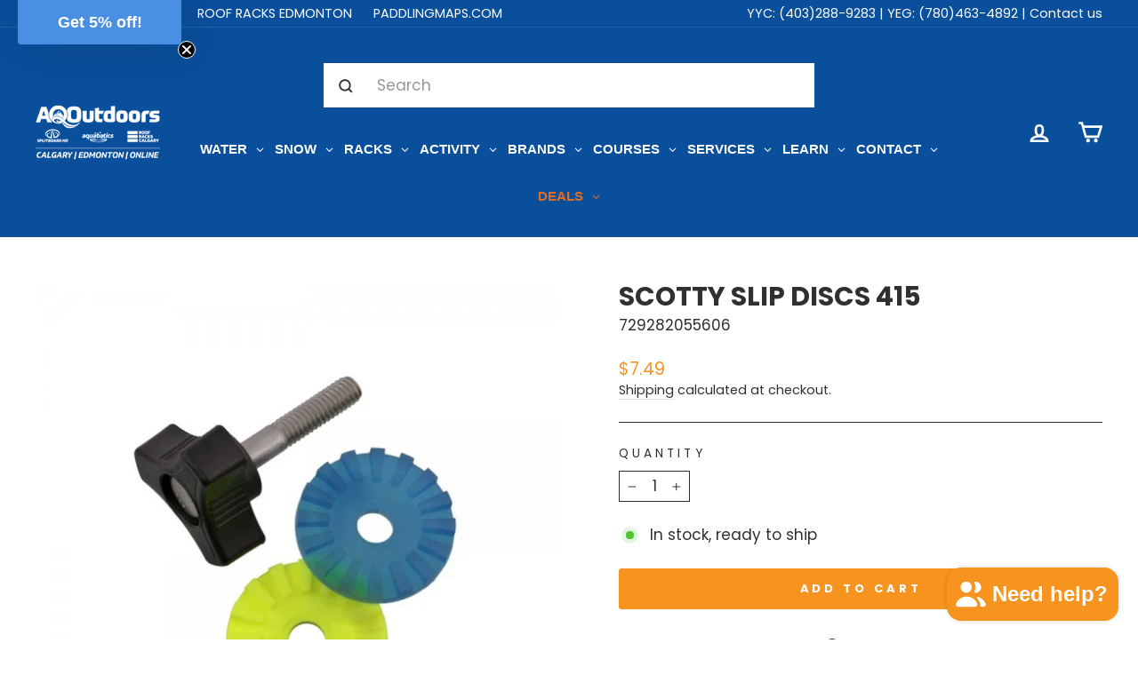

--- FILE ---
content_type: text/html; charset=utf-8
request_url: https://aqoutdoors.com/products/scotty-slip-gears-415
body_size: 108656
content:
<!doctype html>
<html class="no-js" lang="en" dir="ltr">
<head>


  <!-- Google Tag Manager -->
<script>(function(w,d,s,l,i){w[l]=w[l]||[];w[l].push({'gtm.start':
new Date().getTime(),event:'gtm.js'});var f=d.getElementsByTagName(s)[0],
j=d.createElement(s),dl=l!='dataLayer'?'&l='+l:'';j.async=true;j.src=
'https://www.googletagmanager.com/gtm.js?id='+i+dl;f.parentNode.insertBefore(j,f);
})(window,document,'script','dataLayer','GTM-MNLN3C');</script>
<!-- End Google Tag Manager -->
  <meta charset="utf-8">
  <meta http-equiv="X-UA-Compatible" content="IE=edge,chrome=1">
  <meta name="viewport" content="width=device-width,initial-scale=1">
  <meta name="theme-color" content="#f7931f">
  <meta name="google-site-verification" content="146WbalMkQca5zYFSL_PNCN9NldDxpFcTqy2gKm-mGo" />
  <link rel="canonical" href="https://aqoutdoors.com/products/scotty-slip-gears-415">
  <link rel="preconnect" href="https://cdn.shopify.com">
  <link rel="preconnect" href="https://fonts.shopifycdn.com">
  <link rel="dns-prefetch" href="https://productreviews.shopifycdn.com">
  <link rel="dns-prefetch" href="https://ajax.googleapis.com">
  <link rel="dns-prefetch" href="https://maps.googleapis.com">
  <link rel="dns-prefetch" href="https://maps.gstatic.com"><link rel="shortcut icon" href="//aqoutdoors.com/cdn/shop/files/Favicon-AQ_256x256_2162cbf5-f506-42e9-b2d1-68abd5746a10_32x32.png?v=1660069163" type="image/png" /><title>Scotty Slip Gears 415 | AQ Outdoors &amp; Aquabatics
&ndash; AQOutdoors
</title>
<meta name="description" content="The Scotty Slip Gears 415 are available in Canada At AQ Outdoors. With over 20 years experience in paddlesports and outdoor retail, AQ Outdoors is a trusted brand across Canada. We have stores in Calgary and Edmonton and ship most items free across Canada."><meta property="og:site_name" content="AQOutdoors">
  <meta property="og:url" content="https://aqoutdoors.com/products/scotty-slip-gears-415">
  <meta property="og:title" content="Scotty Slip Discs 415">
  <meta property="og:type" content="product">
  <meta property="og:description" content="The Scotty Slip Gears 415 are available in Canada At AQ Outdoors. With over 20 years experience in paddlesports and outdoor retail, AQ Outdoors is a trusted brand across Canada. We have stores in Calgary and Edmonton and ship most items free across Canada."><meta property="og:image" content="http://aqoutdoors.com/cdn/shop/files/415_03-600x600_95307cca-b6c3-47eb-b43f-2fce63c041b0.png?v=1731099070">
    <meta property="og:image:secure_url" content="https://aqoutdoors.com/cdn/shop/files/415_03-600x600_95307cca-b6c3-47eb-b43f-2fce63c041b0.png?v=1731099070">
    <meta property="og:image:width" content="600">
    <meta property="og:image:height" content="600"><meta name="twitter:site" content="@">
  <meta name="twitter:card" content="summary_large_image">
  <meta name="twitter:title" content="Scotty Slip Discs 415">
  <meta name="twitter:description" content="The Scotty Slip Gears 415 are available in Canada At AQ Outdoors. With over 20 years experience in paddlesports and outdoor retail, AQ Outdoors is a trusted brand across Canada. We have stores in Calgary and Edmonton and ship most items free across Canada.">

<style data-shopify>@font-face {
  font-family: Poppins;
  font-weight: 700;
  font-style: normal;
  font-display: swap;
  src: url("//aqoutdoors.com/cdn/fonts/poppins/poppins_n7.56758dcf284489feb014a026f3727f2f20a54626.woff2") format("woff2"),
       url("//aqoutdoors.com/cdn/fonts/poppins/poppins_n7.f34f55d9b3d3205d2cd6f64955ff4b36f0cfd8da.woff") format("woff");
}

  @font-face {
  font-family: Poppins;
  font-weight: 400;
  font-style: normal;
  font-display: swap;
  src: url("//aqoutdoors.com/cdn/fonts/poppins/poppins_n4.0ba78fa5af9b0e1a374041b3ceaadf0a43b41362.woff2") format("woff2"),
       url("//aqoutdoors.com/cdn/fonts/poppins/poppins_n4.214741a72ff2596839fc9760ee7a770386cf16ca.woff") format("woff");
}


  @font-face {
  font-family: Poppins;
  font-weight: 600;
  font-style: normal;
  font-display: swap;
  src: url("//aqoutdoors.com/cdn/fonts/poppins/poppins_n6.aa29d4918bc243723d56b59572e18228ed0786f6.woff2") format("woff2"),
       url("//aqoutdoors.com/cdn/fonts/poppins/poppins_n6.5f815d845fe073750885d5b7e619ee00e8111208.woff") format("woff");
}

  @font-face {
  font-family: Poppins;
  font-weight: 400;
  font-style: italic;
  font-display: swap;
  src: url("//aqoutdoors.com/cdn/fonts/poppins/poppins_i4.846ad1e22474f856bd6b81ba4585a60799a9f5d2.woff2") format("woff2"),
       url("//aqoutdoors.com/cdn/fonts/poppins/poppins_i4.56b43284e8b52fc64c1fd271f289a39e8477e9ec.woff") format("woff");
}

  @font-face {
  font-family: Poppins;
  font-weight: 600;
  font-style: italic;
  font-display: swap;
  src: url("//aqoutdoors.com/cdn/fonts/poppins/poppins_i6.bb8044d6203f492888d626dafda3c2999253e8e9.woff2") format("woff2"),
       url("//aqoutdoors.com/cdn/fonts/poppins/poppins_i6.e233dec1a61b1e7dead9f920159eda42280a02c3.woff") format("woff");
}

</style><link href="//aqoutdoors.com/cdn/shop/t/12/assets/theme.css?v=34941277776811704771768498643" rel="stylesheet" type="text/css" media="all" />
  <link href="//aqoutdoors.com/cdn/shop/t/12/assets/custom.css?v=116977094376423781891697737022" rel="stylesheet" type="text/css" media="all" />
<style data-shopify>:root {
    --typeHeaderPrimary: Poppins;
    --typeHeaderFallback: sans-serif;
    --typeHeaderSize: 35px;
    --typeHeaderWeight: 700;
    --typeHeaderLineHeight: 0.8;
    --typeHeaderSpacing: 0.0em;

    --typeBasePrimary:Poppins;
    --typeBaseFallback:sans-serif;
    --typeBaseSize: 17px;
    --typeBaseWeight: 400;
    --typeBaseSpacing: 0.0em;
    --typeBaseLineHeight: 1.4;

    --typeCollectionTitle: 24px;

    --iconWeight: 6px;
    --iconLinecaps: miter;

    
      --buttonRadius: 3px;
    

    --colorGridOverlayOpacity: 0.1;
  }

  .placeholder-content {
    background-image: linear-gradient(100deg, #ffffff 40%, #f7f7f7 63%, #ffffff 79%);
  }</style><script>
    document.documentElement.className = document.documentElement.className.replace('no-js', 'js');

    window.theme = window.theme || {};
    theme.routes = {
      home: "/",
      cart: "/cart.js",
      cartPage: "/cart",
      cartAdd: "/cart/add.js",
      cartChange: "/cart/change.js",
      search: "/search"
    };
    theme.strings = {
      soldOut: "Sold Out",
      unavailable: "Unavailable",
      inStockLabel: "In stock, ready to ship",
      stockLabel: "Low stock - [count] items left",
      willNotShipUntil: "Ready to ship [date]",
      willBeInStockAfter: "Back in stock [date]",
      waitingForStock: "Inventory on the way",
      savePrice: "Save [saved_amount]",
      cartEmpty: "Your cart is currently empty.",
      cartTermsConfirmation: "You must agree with the terms and conditions of sales to check out",
      searchCollections: "Collections:",
      searchPages: "Pages:",
      searchArticles: "Articles:"
    };
    theme.settings = {
      dynamicVariantsEnable: true,
      cartType: "page",
      isCustomerTemplate: false,
      moneyFormat: "${{amount}}",
      saveType: "dollar",
      productImageSize: "square",
      productImageCover: true,
      predictiveSearch: true,
      predictiveSearchType: "product,article,page,collection",
      quickView: true,
      themeName: 'Impulse',
      themeVersion: "5.5.3"
    };
  </script>

  <script>window.performance && window.performance.mark && window.performance.mark('shopify.content_for_header.start');</script><meta name="google-site-verification" content="146WbalMkQca5zYFSL_PNCN9NldDxpFcTqy2gKm-mGo">
<meta id="shopify-digital-wallet" name="shopify-digital-wallet" content="/3892117571/digital_wallets/dialog">
<meta name="shopify-checkout-api-token" content="7201b20ad42b45807418d1bdc6a7b788">
<meta id="in-context-paypal-metadata" data-shop-id="3892117571" data-venmo-supported="false" data-environment="production" data-locale="en_US" data-paypal-v4="true" data-currency="CAD">
<link rel="alternate" hreflang="x-default" href="https://aqoutdoors.com/products/scotty-slip-gears-415">
<link rel="alternate" hreflang="en" href="https://aqoutdoors.com/products/scotty-slip-gears-415">
<link rel="alternate" hreflang="fr" href="https://aqoutdoors.com/fr/products/scotty-slip-gears-415">
<link rel="alternate" type="application/json+oembed" href="https://aqoutdoors.com/products/scotty-slip-gears-415.oembed">
<script async="async" src="/checkouts/internal/preloads.js?locale=en-CA"></script>
<link rel="preconnect" href="https://shop.app" crossorigin="anonymous">
<script async="async" src="https://shop.app/checkouts/internal/preloads.js?locale=en-CA&shop_id=3892117571" crossorigin="anonymous"></script>
<script id="apple-pay-shop-capabilities" type="application/json">{"shopId":3892117571,"countryCode":"CA","currencyCode":"CAD","merchantCapabilities":["supports3DS"],"merchantId":"gid:\/\/shopify\/Shop\/3892117571","merchantName":"AQOutdoors","requiredBillingContactFields":["postalAddress","email","phone"],"requiredShippingContactFields":["postalAddress","email","phone"],"shippingType":"shipping","supportedNetworks":["visa","masterCard","amex","discover","interac","jcb"],"total":{"type":"pending","label":"AQOutdoors","amount":"1.00"},"shopifyPaymentsEnabled":true,"supportsSubscriptions":true}</script>
<script id="shopify-features" type="application/json">{"accessToken":"7201b20ad42b45807418d1bdc6a7b788","betas":["rich-media-storefront-analytics"],"domain":"aqoutdoors.com","predictiveSearch":true,"shopId":3892117571,"locale":"en"}</script>
<script>var Shopify = Shopify || {};
Shopify.shop = "aquabatics.myshopify.com";
Shopify.locale = "en";
Shopify.currency = {"active":"CAD","rate":"1.0"};
Shopify.country = "CA";
Shopify.theme = {"name":"Impulse | Shopify V2","id":132267835613,"schema_name":"Impulse","schema_version":"5.5.3","theme_store_id":857,"role":"main"};
Shopify.theme.handle = "null";
Shopify.theme.style = {"id":null,"handle":null};
Shopify.cdnHost = "aqoutdoors.com/cdn";
Shopify.routes = Shopify.routes || {};
Shopify.routes.root = "/";</script>
<script type="module">!function(o){(o.Shopify=o.Shopify||{}).modules=!0}(window);</script>
<script>!function(o){function n(){var o=[];function n(){o.push(Array.prototype.slice.apply(arguments))}return n.q=o,n}var t=o.Shopify=o.Shopify||{};t.loadFeatures=n(),t.autoloadFeatures=n()}(window);</script>
<script>
  window.ShopifyPay = window.ShopifyPay || {};
  window.ShopifyPay.apiHost = "shop.app\/pay";
  window.ShopifyPay.redirectState = null;
</script>
<script id="shop-js-analytics" type="application/json">{"pageType":"product"}</script>
<script defer="defer" async type="module" src="//aqoutdoors.com/cdn/shopifycloud/shop-js/modules/v2/client.init-shop-cart-sync_DlSlHazZ.en.esm.js"></script>
<script defer="defer" async type="module" src="//aqoutdoors.com/cdn/shopifycloud/shop-js/modules/v2/chunk.common_D16XZWos.esm.js"></script>
<script type="module">
  await import("//aqoutdoors.com/cdn/shopifycloud/shop-js/modules/v2/client.init-shop-cart-sync_DlSlHazZ.en.esm.js");
await import("//aqoutdoors.com/cdn/shopifycloud/shop-js/modules/v2/chunk.common_D16XZWos.esm.js");

  window.Shopify.SignInWithShop?.initShopCartSync?.({"fedCMEnabled":true,"windoidEnabled":true});

</script>
<script defer="defer" async type="module" src="//aqoutdoors.com/cdn/shopifycloud/shop-js/modules/v2/client.payment-terms_Bp9K0NXD.en.esm.js"></script>
<script defer="defer" async type="module" src="//aqoutdoors.com/cdn/shopifycloud/shop-js/modules/v2/chunk.common_D16XZWos.esm.js"></script>
<script defer="defer" async type="module" src="//aqoutdoors.com/cdn/shopifycloud/shop-js/modules/v2/chunk.modal_UwFWkumu.esm.js"></script>
<script type="module">
  await import("//aqoutdoors.com/cdn/shopifycloud/shop-js/modules/v2/client.payment-terms_Bp9K0NXD.en.esm.js");
await import("//aqoutdoors.com/cdn/shopifycloud/shop-js/modules/v2/chunk.common_D16XZWos.esm.js");
await import("//aqoutdoors.com/cdn/shopifycloud/shop-js/modules/v2/chunk.modal_UwFWkumu.esm.js");

  
</script>
<script>
  window.Shopify = window.Shopify || {};
  if (!window.Shopify.featureAssets) window.Shopify.featureAssets = {};
  window.Shopify.featureAssets['shop-js'] = {"shop-cart-sync":["modules/v2/client.shop-cart-sync_DKWYiEUO.en.esm.js","modules/v2/chunk.common_D16XZWos.esm.js"],"init-fed-cm":["modules/v2/client.init-fed-cm_vfPMjZAC.en.esm.js","modules/v2/chunk.common_D16XZWos.esm.js"],"init-shop-email-lookup-coordinator":["modules/v2/client.init-shop-email-lookup-coordinator_CR38P6MB.en.esm.js","modules/v2/chunk.common_D16XZWos.esm.js"],"init-shop-cart-sync":["modules/v2/client.init-shop-cart-sync_DlSlHazZ.en.esm.js","modules/v2/chunk.common_D16XZWos.esm.js"],"shop-cash-offers":["modules/v2/client.shop-cash-offers_CJw4IQ6B.en.esm.js","modules/v2/chunk.common_D16XZWos.esm.js","modules/v2/chunk.modal_UwFWkumu.esm.js"],"shop-toast-manager":["modules/v2/client.shop-toast-manager_BY778Uv6.en.esm.js","modules/v2/chunk.common_D16XZWos.esm.js"],"init-windoid":["modules/v2/client.init-windoid_DVhZdEm3.en.esm.js","modules/v2/chunk.common_D16XZWos.esm.js"],"shop-button":["modules/v2/client.shop-button_D2ZzKUPa.en.esm.js","modules/v2/chunk.common_D16XZWos.esm.js"],"avatar":["modules/v2/client.avatar_BTnouDA3.en.esm.js"],"init-customer-accounts-sign-up":["modules/v2/client.init-customer-accounts-sign-up_CQZUmjGN.en.esm.js","modules/v2/client.shop-login-button_Cu5K-F7X.en.esm.js","modules/v2/chunk.common_D16XZWos.esm.js","modules/v2/chunk.modal_UwFWkumu.esm.js"],"pay-button":["modules/v2/client.pay-button_CcBqbGU7.en.esm.js","modules/v2/chunk.common_D16XZWos.esm.js"],"init-shop-for-new-customer-accounts":["modules/v2/client.init-shop-for-new-customer-accounts_B5DR5JTE.en.esm.js","modules/v2/client.shop-login-button_Cu5K-F7X.en.esm.js","modules/v2/chunk.common_D16XZWos.esm.js","modules/v2/chunk.modal_UwFWkumu.esm.js"],"shop-login-button":["modules/v2/client.shop-login-button_Cu5K-F7X.en.esm.js","modules/v2/chunk.common_D16XZWos.esm.js","modules/v2/chunk.modal_UwFWkumu.esm.js"],"shop-follow-button":["modules/v2/client.shop-follow-button_BX8Slf17.en.esm.js","modules/v2/chunk.common_D16XZWos.esm.js","modules/v2/chunk.modal_UwFWkumu.esm.js"],"init-customer-accounts":["modules/v2/client.init-customer-accounts_DjKkmQ2w.en.esm.js","modules/v2/client.shop-login-button_Cu5K-F7X.en.esm.js","modules/v2/chunk.common_D16XZWos.esm.js","modules/v2/chunk.modal_UwFWkumu.esm.js"],"lead-capture":["modules/v2/client.lead-capture_ChWCg7nV.en.esm.js","modules/v2/chunk.common_D16XZWos.esm.js","modules/v2/chunk.modal_UwFWkumu.esm.js"],"checkout-modal":["modules/v2/client.checkout-modal_DPnpVyv-.en.esm.js","modules/v2/chunk.common_D16XZWos.esm.js","modules/v2/chunk.modal_UwFWkumu.esm.js"],"shop-login":["modules/v2/client.shop-login_leRXJtcZ.en.esm.js","modules/v2/chunk.common_D16XZWos.esm.js","modules/v2/chunk.modal_UwFWkumu.esm.js"],"payment-terms":["modules/v2/client.payment-terms_Bp9K0NXD.en.esm.js","modules/v2/chunk.common_D16XZWos.esm.js","modules/v2/chunk.modal_UwFWkumu.esm.js"]};
</script>
<script>(function() {
  var isLoaded = false;
  function asyncLoad() {
    if (isLoaded) return;
    isLoaded = true;
    var urls = ["https:\/\/api.prod-rome.ue2.breadgateway.net\/api\/shopify-plugin-backend\/messaging-app\/cart.js?shopId=17916898-3508-4b5a-87e5-5685c6d7a997\u0026shop=aquabatics.myshopify.com","https:\/\/cdn.logbase.io\/lb-upsell-wrapper.js?shop=aquabatics.myshopify.com","https:\/\/geostock.nyc3.digitaloceanspaces.com\/js\/inventoryLocation.js?shop=aquabatics.myshopify.com","https:\/\/storage.nfcube.com\/instafeed-01dc1ad4eefa00076657796eb673f9ef.js?shop=aquabatics.myshopify.com","\/\/backinstock.useamp.com\/widget\/29064_1767155602.js?category=bis\u0026v=6\u0026shop=aquabatics.myshopify.com"];
    for (var i = 0; i < urls.length; i++) {
      var s = document.createElement('script');
      s.type = 'text/javascript';
      s.async = true;
      s.src = urls[i];
      var x = document.getElementsByTagName('script')[0];
      x.parentNode.insertBefore(s, x);
    }
  };
  if(window.attachEvent) {
    window.attachEvent('onload', asyncLoad);
  } else {
    window.addEventListener('load', asyncLoad, false);
  }
})();</script>
<script id="__st">var __st={"a":3892117571,"offset":-25200,"reqid":"2e95de0a-0c61-4ba3-9dfc-c87263a40b20-1768595679","pageurl":"aqoutdoors.com\/products\/scotty-slip-gears-415","u":"7b0ad7ef6b07","p":"product","rtyp":"product","rid":1886191321155};</script>
<script>window.ShopifyPaypalV4VisibilityTracking = true;</script>
<script id="captcha-bootstrap">!function(){'use strict';const t='contact',e='account',n='new_comment',o=[[t,t],['blogs',n],['comments',n],[t,'customer']],c=[[e,'customer_login'],[e,'guest_login'],[e,'recover_customer_password'],[e,'create_customer']],r=t=>t.map((([t,e])=>`form[action*='/${t}']:not([data-nocaptcha='true']) input[name='form_type'][value='${e}']`)).join(','),a=t=>()=>t?[...document.querySelectorAll(t)].map((t=>t.form)):[];function s(){const t=[...o],e=r(t);return a(e)}const i='password',u='form_key',d=['recaptcha-v3-token','g-recaptcha-response','h-captcha-response',i],f=()=>{try{return window.sessionStorage}catch{return}},m='__shopify_v',_=t=>t.elements[u];function p(t,e,n=!1){try{const o=window.sessionStorage,c=JSON.parse(o.getItem(e)),{data:r}=function(t){const{data:e,action:n}=t;return t[m]||n?{data:e,action:n}:{data:t,action:n}}(c);for(const[e,n]of Object.entries(r))t.elements[e]&&(t.elements[e].value=n);n&&o.removeItem(e)}catch(o){console.error('form repopulation failed',{error:o})}}const l='form_type',E='cptcha';function T(t){t.dataset[E]=!0}const w=window,h=w.document,L='Shopify',v='ce_forms',y='captcha';let A=!1;((t,e)=>{const n=(g='f06e6c50-85a8-45c8-87d0-21a2b65856fe',I='https://cdn.shopify.com/shopifycloud/storefront-forms-hcaptcha/ce_storefront_forms_captcha_hcaptcha.v1.5.2.iife.js',D={infoText:'Protected by hCaptcha',privacyText:'Privacy',termsText:'Terms'},(t,e,n)=>{const o=w[L][v],c=o.bindForm;if(c)return c(t,g,e,D).then(n);var r;o.q.push([[t,g,e,D],n]),r=I,A||(h.body.append(Object.assign(h.createElement('script'),{id:'captcha-provider',async:!0,src:r})),A=!0)});var g,I,D;w[L]=w[L]||{},w[L][v]=w[L][v]||{},w[L][v].q=[],w[L][y]=w[L][y]||{},w[L][y].protect=function(t,e){n(t,void 0,e),T(t)},Object.freeze(w[L][y]),function(t,e,n,w,h,L){const[v,y,A,g]=function(t,e,n){const i=e?o:[],u=t?c:[],d=[...i,...u],f=r(d),m=r(i),_=r(d.filter((([t,e])=>n.includes(e))));return[a(f),a(m),a(_),s()]}(w,h,L),I=t=>{const e=t.target;return e instanceof HTMLFormElement?e:e&&e.form},D=t=>v().includes(t);t.addEventListener('submit',(t=>{const e=I(t);if(!e)return;const n=D(e)&&!e.dataset.hcaptchaBound&&!e.dataset.recaptchaBound,o=_(e),c=g().includes(e)&&(!o||!o.value);(n||c)&&t.preventDefault(),c&&!n&&(function(t){try{if(!f())return;!function(t){const e=f();if(!e)return;const n=_(t);if(!n)return;const o=n.value;o&&e.removeItem(o)}(t);const e=Array.from(Array(32),(()=>Math.random().toString(36)[2])).join('');!function(t,e){_(t)||t.append(Object.assign(document.createElement('input'),{type:'hidden',name:u})),t.elements[u].value=e}(t,e),function(t,e){const n=f();if(!n)return;const o=[...t.querySelectorAll(`input[type='${i}']`)].map((({name:t})=>t)),c=[...d,...o],r={};for(const[a,s]of new FormData(t).entries())c.includes(a)||(r[a]=s);n.setItem(e,JSON.stringify({[m]:1,action:t.action,data:r}))}(t,e)}catch(e){console.error('failed to persist form',e)}}(e),e.submit())}));const S=(t,e)=>{t&&!t.dataset[E]&&(n(t,e.some((e=>e===t))),T(t))};for(const o of['focusin','change'])t.addEventListener(o,(t=>{const e=I(t);D(e)&&S(e,y())}));const B=e.get('form_key'),M=e.get(l),P=B&&M;t.addEventListener('DOMContentLoaded',(()=>{const t=y();if(P)for(const e of t)e.elements[l].value===M&&p(e,B);[...new Set([...A(),...v().filter((t=>'true'===t.dataset.shopifyCaptcha))])].forEach((e=>S(e,t)))}))}(h,new URLSearchParams(w.location.search),n,t,e,['guest_login'])})(!0,!0)}();</script>
<script integrity="sha256-4kQ18oKyAcykRKYeNunJcIwy7WH5gtpwJnB7kiuLZ1E=" data-source-attribution="shopify.loadfeatures" defer="defer" src="//aqoutdoors.com/cdn/shopifycloud/storefront/assets/storefront/load_feature-a0a9edcb.js" crossorigin="anonymous"></script>
<script crossorigin="anonymous" defer="defer" src="//aqoutdoors.com/cdn/shopifycloud/storefront/assets/shopify_pay/storefront-65b4c6d7.js?v=20250812"></script>
<script data-source-attribution="shopify.dynamic_checkout.dynamic.init">var Shopify=Shopify||{};Shopify.PaymentButton=Shopify.PaymentButton||{isStorefrontPortableWallets:!0,init:function(){window.Shopify.PaymentButton.init=function(){};var t=document.createElement("script");t.src="https://aqoutdoors.com/cdn/shopifycloud/portable-wallets/latest/portable-wallets.en.js",t.type="module",document.head.appendChild(t)}};
</script>
<script data-source-attribution="shopify.dynamic_checkout.buyer_consent">
  function portableWalletsHideBuyerConsent(e){var t=document.getElementById("shopify-buyer-consent"),n=document.getElementById("shopify-subscription-policy-button");t&&n&&(t.classList.add("hidden"),t.setAttribute("aria-hidden","true"),n.removeEventListener("click",e))}function portableWalletsShowBuyerConsent(e){var t=document.getElementById("shopify-buyer-consent"),n=document.getElementById("shopify-subscription-policy-button");t&&n&&(t.classList.remove("hidden"),t.removeAttribute("aria-hidden"),n.addEventListener("click",e))}window.Shopify?.PaymentButton&&(window.Shopify.PaymentButton.hideBuyerConsent=portableWalletsHideBuyerConsent,window.Shopify.PaymentButton.showBuyerConsent=portableWalletsShowBuyerConsent);
</script>
<script data-source-attribution="shopify.dynamic_checkout.cart.bootstrap">document.addEventListener("DOMContentLoaded",(function(){function t(){return document.querySelector("shopify-accelerated-checkout-cart, shopify-accelerated-checkout")}if(t())Shopify.PaymentButton.init();else{new MutationObserver((function(e,n){t()&&(Shopify.PaymentButton.init(),n.disconnect())})).observe(document.body,{childList:!0,subtree:!0})}}));
</script>
<link id="shopify-accelerated-checkout-styles" rel="stylesheet" media="screen" href="https://aqoutdoors.com/cdn/shopifycloud/portable-wallets/latest/accelerated-checkout-backwards-compat.css" crossorigin="anonymous">
<style id="shopify-accelerated-checkout-cart">
        #shopify-buyer-consent {
  margin-top: 1em;
  display: inline-block;
  width: 100%;
}

#shopify-buyer-consent.hidden {
  display: none;
}

#shopify-subscription-policy-button {
  background: none;
  border: none;
  padding: 0;
  text-decoration: underline;
  font-size: inherit;
  cursor: pointer;
}

#shopify-subscription-policy-button::before {
  box-shadow: none;
}

      </style>

<script>window.performance && window.performance.mark && window.performance.mark('shopify.content_for_header.end');</script>

  <script src="//aqoutdoors.com/cdn/shop/t/12/assets/vendor-scripts-v11.js" defer="defer"></script><script src="//aqoutdoors.com/cdn/shop/t/12/assets/theme.js?v=135810884792292150381739374535" defer="defer"></script><!--begin-boost-pfs-filter-css-->
   <link rel="preload stylesheet" href="//aqoutdoors.com/cdn/shop/t/12/assets/boost-pfs-instant-search.css?v=55772217627051063321663357449" as="style"><link href="//aqoutdoors.com/cdn/shop/t/12/assets/boost-pfs-custom.css?v=78252373315665153501663357454" rel="stylesheet" type="text/css" media="all" />
<style data-id="boost-pfs-style">
    .boost-pfs-filter-option-title-text {color: rgba(244,117,34,1);font-size: 16px;font-weight: 700;text-transform: capitalize;}

   .boost-pfs-filter-tree-v .boost-pfs-filter-option-title-text:before {border-top-color: rgba(244,117,34,1);}
    .boost-pfs-filter-tree-v .boost-pfs-filter-option.boost-pfs-filter-option-collapsed .boost-pfs-filter-option-title-text:before {border-bottom-color: rgba(244,117,34,1);}
    .boost-pfs-filter-tree-h .boost-pfs-filter-option-title-heading:before {border-right-color: rgba(244,117,34,1);
        border-bottom-color: rgba(244,117,34,1);}

    .boost-pfs-filter-refine-by .boost-pfs-filter-option-title h3 {color: rgba(6,79,155,1);}

    .boost-pfs-filter-option-content .boost-pfs-filter-option-item-list .boost-pfs-filter-option-item button,
    .boost-pfs-filter-option-content .boost-pfs-filter-option-item-list .boost-pfs-filter-option-item .boost-pfs-filter-button,
    .boost-pfs-filter-option-range-amount input,
    .boost-pfs-filter-tree-v .boost-pfs-filter-refine-by .boost-pfs-filter-refine-by-items .refine-by-item,
    .boost-pfs-filter-refine-by-wrapper-v .boost-pfs-filter-refine-by .boost-pfs-filter-refine-by-items .refine-by-item,
    .boost-pfs-filter-refine-by .boost-pfs-filter-option-title,
    .boost-pfs-filter-refine-by .boost-pfs-filter-refine-by-items .refine-by-item>a,
    .boost-pfs-filter-refine-by>span,
    .boost-pfs-filter-clear,
    .boost-pfs-filter-clear-all{color: rgba(6,79,155,1);font-size: 14px;}
    .boost-pfs-filter-tree-h .boost-pfs-filter-pc .boost-pfs-filter-refine-by-items .refine-by-item .boost-pfs-filter-clear .refine-by-type,
    .boost-pfs-filter-refine-by-wrapper-h .boost-pfs-filter-pc .boost-pfs-filter-refine-by-items .refine-by-item .boost-pfs-filter-clear .refine-by-type {color: rgba(6,79,155,1);}

    .boost-pfs-filter-option-multi-level-collections .boost-pfs-filter-option-multi-level-list .boost-pfs-filter-option-item .boost-pfs-filter-button-arrow .boost-pfs-arrow:before,
    .boost-pfs-filter-option-multi-level-tag .boost-pfs-filter-option-multi-level-list .boost-pfs-filter-option-item .boost-pfs-filter-button-arrow .boost-pfs-arrow:before {border-right: 1px solid rgba(6,79,155,1);
        border-bottom: 1px solid rgba(6,79,155,1);}

    .boost-pfs-filter-refine-by-wrapper-v .boost-pfs-filter-refine-by .boost-pfs-filter-refine-by-items .refine-by-item .boost-pfs-filter-clear:after,
    .boost-pfs-filter-refine-by-wrapper-v .boost-pfs-filter-refine-by .boost-pfs-filter-refine-by-items .refine-by-item .boost-pfs-filter-clear:before,
    .boost-pfs-filter-tree-v .boost-pfs-filter-refine-by .boost-pfs-filter-refine-by-items .refine-by-item .boost-pfs-filter-clear:after,
    .boost-pfs-filter-tree-v .boost-pfs-filter-refine-by .boost-pfs-filter-refine-by-items .refine-by-item .boost-pfs-filter-clear:before,
    .boost-pfs-filter-refine-by-wrapper-h .boost-pfs-filter-pc .boost-pfs-filter-refine-by-items .refine-by-item .boost-pfs-filter-clear:after,
    .boost-pfs-filter-refine-by-wrapper-h .boost-pfs-filter-pc .boost-pfs-filter-refine-by-items .refine-by-item .boost-pfs-filter-clear:before,
    .boost-pfs-filter-tree-h .boost-pfs-filter-pc .boost-pfs-filter-refine-by-items .refine-by-item .boost-pfs-filter-clear:after,
    .boost-pfs-filter-tree-h .boost-pfs-filter-pc .boost-pfs-filter-refine-by-items .refine-by-item .boost-pfs-filter-clear:before {border-top-color: rgba(6,79,155,1);}
    .boost-pfs-filter-option-range-slider .noUi-value-horizontal {color: rgba(6,79,155,1);}

    .boost-pfs-filter-tree-mobile-button button,
    .boost-pfs-filter-top-sorting-mobile button {background: rgba(247,146,32,1) !important;}
    .boost-pfs-filter-top-sorting-mobile button>span:after {}
  </style>

 <!--end-boost-pfs-filter-css--><script>
    
    
    
    
    var gsf_conversion_data = {page_type : 'product', event : 'view_item', data : {product_data : [{variant_id : 17473191018563, product_id : 1886191321155, name : "Scotty Slip Discs 415", price : "7.49", currency : "CAD", sku : "729282055606", brand : "Scotty", variant : "Default Title", category : "Fishing Accessories"}], total_price : "7.49", shop_currency : "CAD"}};
    
</script>

  <!-- "snippets/bookthatapp-widgets.liquid" was not rendered, the associated app was uninstalled -->

  <script type="text/javascript">
    (function(c,l,a,r,i,t,y){
        c[a]=c[a]||function(){(c[a].q=c[a].q||[]).push(arguments)};
        t=l.createElement(r);t.async=1;t.src="https://www.clarity.ms/tag/"+i;
        y=l.getElementsByTagName(r)[0];y.parentNode.insertBefore(t,y);
    })(window, document, "clarity", "script", "k1qjdir41x");
</script>

<!-- BEGIN app block: shopify://apps/klaviyo-email-marketing-sms/blocks/klaviyo-onsite-embed/2632fe16-c075-4321-a88b-50b567f42507 -->












  <script async src="https://static.klaviyo.com/onsite/js/Ws7qnd/klaviyo.js?company_id=Ws7qnd"></script>
  <script>!function(){if(!window.klaviyo){window._klOnsite=window._klOnsite||[];try{window.klaviyo=new Proxy({},{get:function(n,i){return"push"===i?function(){var n;(n=window._klOnsite).push.apply(n,arguments)}:function(){for(var n=arguments.length,o=new Array(n),w=0;w<n;w++)o[w]=arguments[w];var t="function"==typeof o[o.length-1]?o.pop():void 0,e=new Promise((function(n){window._klOnsite.push([i].concat(o,[function(i){t&&t(i),n(i)}]))}));return e}}})}catch(n){window.klaviyo=window.klaviyo||[],window.klaviyo.push=function(){var n;(n=window._klOnsite).push.apply(n,arguments)}}}}();</script>

  
    <script id="viewed_product">
      if (item == null) {
        var _learnq = _learnq || [];

        var MetafieldReviews = null
        var MetafieldYotpoRating = null
        var MetafieldYotpoCount = null
        var MetafieldLooxRating = null
        var MetafieldLooxCount = null
        var okendoProduct = null
        var okendoProductReviewCount = null
        var okendoProductReviewAverageValue = null
        try {
          // The following fields are used for Customer Hub recently viewed in order to add reviews.
          // This information is not part of __kla_viewed. Instead, it is part of __kla_viewed_reviewed_items
          MetafieldReviews = {};
          MetafieldYotpoRating = null
          MetafieldYotpoCount = null
          MetafieldLooxRating = null
          MetafieldLooxCount = null

          okendoProduct = null
          // If the okendo metafield is not legacy, it will error, which then requires the new json formatted data
          if (okendoProduct && 'error' in okendoProduct) {
            okendoProduct = null
          }
          okendoProductReviewCount = okendoProduct ? okendoProduct.reviewCount : null
          okendoProductReviewAverageValue = okendoProduct ? okendoProduct.reviewAverageValue : null
        } catch (error) {
          console.error('Error in Klaviyo onsite reviews tracking:', error);
        }

        var item = {
          Name: "Scotty Slip Discs 415",
          ProductID: 1886191321155,
          Categories: ["KAYAK","KAYAK FISHING","Kayak Fishing Accessories","Scotty","Shop All Brands","WATER ACCESSORIES"],
          ImageURL: "https://aqoutdoors.com/cdn/shop/files/415_03-600x600_95307cca-b6c3-47eb-b43f-2fce63c041b0_grande.png?v=1731099070",
          URL: "https://aqoutdoors.com/products/scotty-slip-gears-415",
          Brand: "Scotty",
          Price: "$7.49",
          Value: "7.49",
          CompareAtPrice: "$0.00"
        };
        _learnq.push(['track', 'Viewed Product', item]);
        _learnq.push(['trackViewedItem', {
          Title: item.Name,
          ItemId: item.ProductID,
          Categories: item.Categories,
          ImageUrl: item.ImageURL,
          Url: item.URL,
          Metadata: {
            Brand: item.Brand,
            Price: item.Price,
            Value: item.Value,
            CompareAtPrice: item.CompareAtPrice
          },
          metafields:{
            reviews: MetafieldReviews,
            yotpo:{
              rating: MetafieldYotpoRating,
              count: MetafieldYotpoCount,
            },
            loox:{
              rating: MetafieldLooxRating,
              count: MetafieldLooxCount,
            },
            okendo: {
              rating: okendoProductReviewAverageValue,
              count: okendoProductReviewCount,
            }
          }
        }]);
      }
    </script>
  




  <script>
    window.klaviyoReviewsProductDesignMode = false
  </script>







<!-- END app block --><!-- BEGIN app block: shopify://apps/boost-ai-search-filter/blocks/boost-sd-ssr/7fc998ae-a150-4367-bab8-505d8a4503f7 --><script type="text/javascript">"use strict";(()=>{var __typeError=msg=>{throw TypeError(msg)};var __accessCheck=(obj,member,msg)=>member.has(obj)||__typeError("Cannot "+msg);var __privateGet=(obj,member,getter)=>(__accessCheck(obj,member,"read from private field"),getter?getter.call(obj):member.get(obj));var __privateAdd=(obj,member,value)=>member.has(obj)?__typeError("Cannot add the same private member more than once"):member instanceof WeakSet?member.add(obj):member.set(obj,value);var __privateSet=(obj,member,value,setter)=>(__accessCheck(obj,member,"write to private field"),setter?setter.call(obj,value):member.set(obj,value),value);var __privateMethod=(obj,member,method)=>(__accessCheck(obj,member,"access private method"),method);function mergeDeepMutate(target,...sources){if(!target)return target;if(sources.length===0)return target;const isObject=obj=>!!obj&&typeof obj==="object";const isPlainObject=obj=>{if(!isObject(obj))return false;const proto=Object.getPrototypeOf(obj);return proto===Object.prototype||proto===null};for(const source of sources){if(!source)continue;for(const key in source){const sourceValue=source[key];if(!(key in target)){target[key]=sourceValue;continue}const targetValue=target[key];if(Array.isArray(targetValue)&&Array.isArray(sourceValue)){target[key]=targetValue.concat(...sourceValue)}else if(isPlainObject(targetValue)&&isPlainObject(sourceValue)){target[key]=mergeDeepMutate(targetValue,sourceValue)}else{target[key]=sourceValue}}}return target}var _config,_dataObjects,_modules,_cachedModulesByConstructor,_status,_cachedEventListeners,_registryBlockListeners,_readyListeners,_blocks,_Application_instances,extendAppConfigFromModules_fn,extendAppConfigFromGlobalVariables_fn,initializeDataObjects_fn,resetBlocks_fn,loadModuleEventListeners_fn;var Application=class{constructor(config,dataObjects){__privateAdd(this,_Application_instances);__privateAdd(this,_config);__privateAdd(this,_dataObjects);__privateAdd(this,_modules,[]);__privateAdd(this,_cachedModulesByConstructor,new Map);__privateAdd(this,_status,"created");__privateAdd(this,_cachedEventListeners,{});__privateAdd(this,_registryBlockListeners,[]);__privateAdd(this,_readyListeners,[]);this.mode="production";this.logLevel=1;__privateAdd(this,_blocks,{});const boostWidgetIntegration=window.boostWidgetIntegration;__privateSet(this,_config,config||{logLevel:boostWidgetIntegration?.config?.logLevel,env:"production"});this.logLevel=__privateGet(this,_config).logLevel??(this.mode==="production"?2:this.logLevel);if(__privateGet(this,_config).logLevel==null){__privateGet(this,_config).logLevel=this.logLevel}__privateSet(this,_dataObjects,dataObjects||{});this.logger={debug:(...args)=>{if(this.logLevel<=0){console.debug("Boost > [DEBUG] ",...args)}},info:(...args)=>{if(this.logLevel<=1){console.info("Boost > [INFO] ",...args)}},warn:(...args)=>{if(this.logLevel<=2){console.warn("Boost > [WARN] ",...args)}},error:(...args)=>{if(this.logLevel<=3){console.error("Boost > [ERROR] ",...args)}}}}get blocks(){return __privateGet(this,_blocks)}get config(){return __privateGet(this,_config)}get dataObjects(){return __privateGet(this,_dataObjects)}get status(){return __privateGet(this,_status)}get modules(){return __privateGet(this,_modules)}bootstrap(){if(__privateGet(this,_status)==="bootstrapped"){this.logger.warn("Application already bootstrapped");return}if(__privateGet(this,_status)==="started"){this.logger.warn("Application already started");return}__privateMethod(this,_Application_instances,loadModuleEventListeners_fn).call(this);this.dispatchLifecycleEvent({name:"onBeforeAppBootstrap",payload:null});if(__privateGet(this,_config)?.customization?.app?.onBootstrap){__privateGet(this,_config).customization.app.onBootstrap(this)}__privateMethod(this,_Application_instances,extendAppConfigFromModules_fn).call(this);__privateMethod(this,_Application_instances,extendAppConfigFromGlobalVariables_fn).call(this);__privateMethod(this,_Application_instances,initializeDataObjects_fn).call(this);this.assignGlobalVariables();__privateSet(this,_status,"bootstrapped");this.dispatchLifecycleEvent({name:"onAppBootstrap",payload:null})}async initModules(){await Promise.all(__privateGet(this,_modules).map(async module=>{if(!module.shouldInit()){this.logger.info("Module not initialized",module.constructor.name,"shouldInit returned false");return}module.onBeforeModuleInit?.();this.dispatchLifecycleEvent({name:"onBeforeModuleInit",payload:{module}});this.logger.info(`Initializing ${module.constructor.name} module`);try{await module.init();this.dispatchLifecycleEvent({name:"onModuleInit",payload:{module}})}catch(error){this.logger.error(`Error initializing module ${module.constructor.name}:`,error);this.dispatchLifecycleEvent({name:"onModuleError",payload:{module,error:error instanceof Error?error:new Error(String(error))}})}}))}getModule(constructor){const module=__privateGet(this,_cachedModulesByConstructor).get(constructor);if(module&&!module.shouldInit()){return void 0}return module}getModuleByName(name){const module=__privateGet(this,_modules).find(mod=>{const ModuleClass=mod.constructor;return ModuleClass.moduleName===name});if(module&&!module.shouldInit()){return void 0}return module}registerBlock(block){if(!block.id){this.logger.error("Block id is required");return}const blockId=block.id;if(__privateGet(this,_blocks)[blockId]){this.logger.error(`Block with id ${blockId} already exists`);return}__privateGet(this,_blocks)[blockId]=block;if(window.boostWidgetIntegration.blocks){window.boostWidgetIntegration.blocks[blockId]=block}this.dispatchLifecycleEvent({name:"onRegisterBlock",payload:{block}});__privateGet(this,_registryBlockListeners).forEach(listener=>{try{listener(block)}catch(error){this.logger.error("Error in registry block listener:",error)}})}addRegistryBlockListener(listener){__privateGet(this,_registryBlockListeners).push(listener);Object.values(__privateGet(this,_blocks)).forEach(block=>{try{listener(block)}catch(error){this.logger.error("Error in registry block listener for existing block:",error)}})}removeRegistryBlockListener(listener){const index=__privateGet(this,_registryBlockListeners).indexOf(listener);if(index>-1){__privateGet(this,_registryBlockListeners).splice(index,1)}}onReady(handler){if(__privateGet(this,_status)==="started"){try{handler()}catch(error){this.logger.error("Error in ready handler:",error)}}else{__privateGet(this,_readyListeners).push(handler)}}assignGlobalVariables(){if(!window.boostWidgetIntegration){window.boostWidgetIntegration={}}Object.assign(window.boostWidgetIntegration,{TAEApp:this,config:this.config,dataObjects:__privateGet(this,_dataObjects),blocks:this.blocks})}async start(){this.logger.info("Application starting");this.bootstrap();this.dispatchLifecycleEvent({name:"onBeforeAppStart",payload:null});await this.initModules();__privateSet(this,_status,"started");this.dispatchLifecycleEvent({name:"onAppStart",payload:null});__privateGet(this,_readyListeners).forEach(listener=>{try{listener()}catch(error){this.logger.error("Error in ready listener:",error)}});if(__privateGet(this,_config)?.customization?.app?.onStart){__privateGet(this,_config).customization.app.onStart(this)}}destroy(){if(__privateGet(this,_status)!=="started"){this.logger.warn("Application not started yet");return}__privateGet(this,_modules).forEach(module=>{this.dispatchLifecycleEvent({name:"onModuleDestroy",payload:{module}});module.destroy()});__privateSet(this,_modules,[]);__privateMethod(this,_Application_instances,resetBlocks_fn).call(this);__privateSet(this,_status,"destroyed");this.dispatchLifecycleEvent({name:"onAppDestroy",payload:null})}setLogLevel(level){this.logLevel=level;this.updateConfig({logLevel:level})}loadModule(ModuleConstructor){if(!ModuleConstructor){return this}const app=this;const moduleInstance=new ModuleConstructor(app);if(__privateGet(app,_cachedModulesByConstructor).has(ModuleConstructor)){this.logger.warn(`Module ${ModuleConstructor.name} already loaded`);return app}__privateGet(this,_modules).push(moduleInstance);__privateGet(this,_cachedModulesByConstructor).set(ModuleConstructor,moduleInstance);this.logger.info(`Module ${ModuleConstructor.name} already loaded`);return app}updateConfig(newConfig){if(typeof newConfig==="function"){__privateSet(this,_config,newConfig(__privateGet(this,_config)))}else{mergeDeepMutate(__privateGet(this,_config),newConfig)}return this.config}dispatchLifecycleEvent(event){switch(event.name){case"onBeforeAppBootstrap":this.triggerEvent("onBeforeAppBootstrap",event);break;case"onAppBootstrap":this.logger.info("Application bootstrapped");this.triggerEvent("onAppBootstrap",event);break;case"onBeforeModuleInit":this.triggerEvent("onBeforeModuleInit",event);break;case"onModuleInit":this.logger.info(`Module ${event.payload.module.constructor.name} initialized`);this.triggerEvent("onModuleInit",event);break;case"onModuleDestroy":this.logger.info(`Module ${event.payload.module.constructor.name} destroyed`);this.triggerEvent("onModuleDestroy",event);break;case"onBeforeAppStart":this.triggerEvent("onBeforeAppStart",event);break;case"onAppStart":this.logger.info("Application started");this.triggerEvent("onAppStart",event);break;case"onAppDestroy":this.logger.info("Application destroyed");this.triggerEvent("onAppDestroy",event);break;case"onAppError":this.logger.error("Application error",event.payload.error);this.triggerEvent("onAppError",event);break;case"onModuleError":this.logger.error("Module error",event.payload.module.constructor.name,event.payload.error);this.triggerEvent("onModuleError",event);break;case"onRegisterBlock":this.logger.info(`Block registered with id: ${event.payload.block.id}`);this.triggerEvent("onRegisterBlock",event);break;default:this.logger.warn("Unknown lifecycle event",event);break}}triggerEvent(eventName,event){const eventListeners=__privateGet(this,_cachedEventListeners)[eventName];if(eventListeners){eventListeners.forEach(listener=>{try{if(eventName==="onRegisterBlock"&&event.payload&&"block"in event.payload){listener(event.payload.block)}else{listener(event)}}catch(error){this.logger.error(`Error in event listener for ${eventName}:`,error,"Event data:",event)}})}}};_config=new WeakMap;_dataObjects=new WeakMap;_modules=new WeakMap;_cachedModulesByConstructor=new WeakMap;_status=new WeakMap;_cachedEventListeners=new WeakMap;_registryBlockListeners=new WeakMap;_readyListeners=new WeakMap;_blocks=new WeakMap;_Application_instances=new WeakSet;extendAppConfigFromModules_fn=function(){__privateGet(this,_modules).forEach(module=>{const extendAppConfig=module.extendAppConfig;if(extendAppConfig){mergeDeepMutate(__privateGet(this,_config),extendAppConfig)}})};extendAppConfigFromGlobalVariables_fn=function(){const initializedGlobalConfig=window.boostWidgetIntegration?.config;if(initializedGlobalConfig){mergeDeepMutate(__privateGet(this,_config),initializedGlobalConfig)}};initializeDataObjects_fn=function(){__privateGet(this,_modules).forEach(module=>{const dataObject=module.dataObject;if(dataObject){mergeDeepMutate(__privateGet(this,_dataObjects),dataObject)}})};resetBlocks_fn=function(){this.logger.info("Resetting all blocks");__privateSet(this,_blocks,{})};loadModuleEventListeners_fn=function(){__privateSet(this,_cachedEventListeners,{});const eventNames=["onBeforeAppBootstrap","onAppBootstrap","onModuleInit","onModuleDestroy","onBeforeAppStart","onAppStart","onAppDestroy","onAppError","onModuleError","onRegisterBlock"];__privateGet(this,_modules).forEach(module=>{eventNames.forEach(eventName=>{const eventListener=(...args)=>{if(this.status==="bootstrapped"||this.status==="started"){if(!module.shouldInit())return}return module[eventName]?.(...args)};if(typeof eventListener==="function"){if(!__privateGet(this,_cachedEventListeners)[eventName]){__privateGet(this,_cachedEventListeners)[eventName]=[]}if(eventName==="onRegisterBlock"){__privateGet(this,_cachedEventListeners)[eventName]?.push((block=>{eventListener.call(module,block)}))}else{__privateGet(this,_cachedEventListeners)[eventName]?.push(eventListener.bind(module))}}})})};var _app;var Module=class{constructor(app){__privateAdd(this,_app);__privateSet(this,_app,app)}shouldInit(){return true}destroy(){__privateSet(this,_app,void 0)}init(){}get app(){if(!__privateGet(this,_app)){throw new Error("Module not initialized")}return Object.freeze(__privateGet(this,_app))}get extendAppConfig(){return{}}get dataObject(){return{}}};_app=new WeakMap;var _boostTAEApp;var BoostTAEAppModule=class extends Module{constructor(){super(...arguments);__privateAdd(this,_boostTAEApp,null)}get TAEApp(){const boostTAE=getBoostTAE();if(!boostTAE){throw new Error("Boost TAE is not initialized")}__privateSet(this,_boostTAEApp,boostTAE);return __privateGet(this,_boostTAEApp)}get TAEAppConfig(){return this.TAEApp.config}get TAEAppDataObjects(){return this.TAEApp.dataObjects}};_boostTAEApp=new WeakMap;var AdditionalElement=class extends BoostTAEAppModule{get extendAppConfig(){return {additionalElementSettings:Object.assign(
        {
          
            default_sort_order: {"search":"relevance","all":"best-selling","169870819374":"price-descending","169833988142":"price-descending","169834807342":"price-descending","169831530542":"price-descending","169837920302":"price-descending","169870917678":"price-descending","169871179822":"price-descending","437999370461":"price-descending","437325431005":"price-descending","449819836637":"price-descending","449979056349":"price-descending","433290117341":"price-descending","421469847773":"created-descending","434027167965":"created-descending"},
          
        }, {"customSortingList":"relevance|best-selling|price-ascending|price-descending|created-descending","enableCollectionSearch":true})};}};AdditionalElement.moduleName="AdditionalElement";function getShortenToFullParamMap(){const shortenUrlParamList=getBoostTAE().config?.filterSettings?.shortenUrlParamList;const map={};if(!Array.isArray(shortenUrlParamList)){return map}shortenUrlParamList.forEach(item=>{if(typeof item!=="string")return;const idx=item.lastIndexOf(":");if(idx===-1)return;const full=item.slice(0,idx).trim();const short=item.slice(idx+1).trim();if(full.length>0&&short.length>0){map[short]=full}});return map}function generateUUID(){return "xxxxxxxx-xxxx-xxxx-xxxx-xxxxxxxxxxxx".replace(/[x]/g,function(){const r=Math.random()*16|0;return r.toString(16)});}function getQueryParamByKey(key){const urlParams=new URLSearchParams(window.location.search);return urlParams.get(key)}function convertValueRequestStockStatus(v){if(typeof v==="string"){if(v==="out-of-stock")return false;return true}if(Array.isArray(v)){return v.map(_v=>{if(_v==="out-of-stock"){return false}return true})}return false}function isMobileWidth(){return window.innerWidth<576}function isTabletPortraitMaxWidth(){return window.innerWidth<991}function detectDeviceByWidth(){let result="";if(isMobileWidth()){result+="mobile|"}else{result=result.replace("mobile|","")}if(isTabletPortraitMaxWidth()){result+="tablet_portrait_max"}else{result=result.replace("tablet_portrait_max","")}return result}function getSortBy(){const{generalSettings:{collection_id=0,page="collection",default_sort_by:defaultSortBy}={},additionalElementSettings:{default_sort_order:defaultSortOrder={},customSortingList}={}}=getBoostTAE().config;const defaultSortingList=["relevance","best-selling","manual","title-ascending","title-descending","price-ascending","price-descending","created-ascending","created-descending"];const sortQueryKey=getQueryParamByKey("sort");const sortingList=customSortingList?customSortingList.split("|"):defaultSortingList;if(sortQueryKey&&sortingList.includes(sortQueryKey))return sortQueryKey;const searchPage=page==="search";const collectionPage=page==="collection";if(searchPage)sortingList.splice(sortingList.indexOf("manual"),1);const{all,search}=defaultSortOrder;if(collectionPage){if(collection_id in defaultSortOrder){return defaultSortOrder[collection_id]}else if(all){return all}else if(defaultSortBy){return defaultSortBy}}else if(searchPage){return search||"relevance"}return""}var addParamsLocale=(params={})=>{params.return_all_currency_fields=false;return{...params,currency_rate:window.Shopify?.currency?.rate,currency:window.Shopify?.currency?.active,country:window.Shopify?.country}};var getLocalStorage=key=>{try{const value=localStorage.getItem(key);if(value)return JSON.parse(value);return null}catch{return null}};var setLocalStorage=(key,value)=>{try{localStorage.setItem(key,JSON.stringify(value))}catch(error){getBoostTAE().logger.error("Error setLocalStorage",error)}};var removeLocalStorage=key=>{try{localStorage.removeItem(key)}catch(error){getBoostTAE().logger.error("Error removeLocalStorage",error)}};function roundToNearest50(num){const remainder=num%50;if(remainder>25){return num+(50-remainder)}else{return num-remainder}}function lazyLoadImages(dom){if(!dom)return;const lazyImages=dom.querySelectorAll(".boost-sd__product-image-img[loading='lazy']");lazyImages.forEach(function(img){inViewPortHandler(img.parentElement,element=>{const imgElement=element.querySelector(".boost-sd__product-image-img[loading='lazy']");if(imgElement){imgElement.removeAttribute("loading")}})})}function inViewPortHandler(elements,callback){const observer=new IntersectionObserver(function intersectionObserverCallback(entries,observer2){entries.forEach(function(entry){if(entry.isIntersecting){callback(entry.target);observer2.unobserve(entry.target)}})});if(Array.isArray(elements)){elements.forEach(element=>observer.observe(element))}else{observer.observe(elements)}}var isBadUrl=url=>{try{if(!url){url=getWindowLocation().search}const urlString=typeof url==="string"?url:url.toString();const urlParams=decodeURIComponent(urlString).split("&");let isXSSUrl=false;if(urlParams.length>0){for(let i=0;i<urlParams.length;i++){const param=urlParams[i];isXSSUrl=isBadSearchTerm(param);if(isXSSUrl)break}}return isXSSUrl}catch{return true}};var getWindowLocation=()=>{const href=window.location.href;const escapedHref=href.replace(/%3C/g,"&lt;").replace(/%3E/g,"&gt;");const rebuildHrefArr=[];for(let i=0;i<escapedHref.length;i++){rebuildHrefArr.push(escapedHref.charAt(i))}const rebuildHref=rebuildHrefArr.join("").split("&lt;").join("%3C").split("&gt;").join("%3E");let rebuildSearch="";const hrefWithoutHash=rebuildHref.replace(/#.*$/,"");if(hrefWithoutHash.split("?").length>1){rebuildSearch=hrefWithoutHash.split("?")[1];if(rebuildSearch.length>0){rebuildSearch="?"+rebuildSearch}}return{pathname:window.location.pathname,href:rebuildHref,search:rebuildSearch}};var isBadSearchTerm=term=>{if(typeof term=="string"){term=term.toLowerCase();const domEvents=["img src","script","alert","onabort","popstate","afterprint","beforeprint","beforeunload","blur","canplay","canplaythrough","change","click","contextmenu","copy","cut","dblclick","drag","dragend","dragenter","dragleave","dragover","dragstart","drop","durationchange","ended","error","focus","focusin","focusout","fullscreenchange","fullscreenerror","hashchange","input","invalid","keydown","keypress","keyup","load","loadeddata","loadedmetadata","loadstart","mousedown","mouseenter","mouseleave","mousemove","mouseover","mouseout","mouseout","mouseup","offline","online","pagehide","pageshow","paste","pause","play","playing","progress","ratechange","resize","reset","scroll","search","seeked","seeking","select","show","stalled","submit","suspend","timeupdate","toggle","touchcancel","touchend","touchmove","touchstart","unload","volumechange","waiting","wheel"];const potentialEventRegex=new RegExp(domEvents.join("=|on"));const countOpenTag=(term.match(/</g)||[]).length;const countCloseTag=(term.match(/>/g)||[]).length;const isAlert=(term.match(/alert\(/g)||[]).length;const isConsoleLog=(term.match(/console\.log\(/g)||[]).length;const isExecCommand=(term.match(/execCommand/g)||[]).length;const isCookie=(term.match(/document\.cookie/g)||[]).length;const isJavascript=(term.match(/j.*a.*v.*a.*s.*c.*r.*i.*p.*t/g)||[]).length;const isPotentialEvent=potentialEventRegex.test(term);if(countOpenTag>0&&countCloseTag>0||countOpenTag>1||countCloseTag>1||isAlert||isConsoleLog||isExecCommand||isCookie||isJavascript||isPotentialEvent){return true}}return false};var isCollectionPage=()=>{return getBoostTAE().config.generalSettings?.page==="collection"};var isSearchPage=()=>{return getBoostTAE().config.generalSettings?.page==="search"};var isCartPage=()=>{return getBoostTAE().config.generalSettings?.page==="cart"};var isProductPage=()=>{return getBoostTAE().config.generalSettings?.page==="product"};var isHomePage=()=>{return getBoostTAE().config.generalSettings?.page==="index"};var isVendorPage=()=>{return window.location.pathname.indexOf("/collections/vendors")>-1};var getCurrentPage=()=>{let currentPage="";switch(true){case isCollectionPage():currentPage="collection_page";break;case isSearchPage():currentPage="search_page";break;case isProductPage():currentPage="product_page";break;case isCartPage():currentPage="cart_page";break;case isHomePage():currentPage="home_page";break;default:break}return currentPage};var checkExistFilterOptionParam=()=>{const queryParams=new URLSearchParams(window.location.search);const shortenToFullMap=getShortenToFullParamMap();const hasShortenMap=Object.keys(shortenToFullMap).length>0;for(const[key]of queryParams.entries()){if(key.indexOf("pf_")>-1){return true}if(hasShortenMap&&shortenToFullMap[key]){return true}}return false};function getCustomerId(){return window?.__st?.cid||window?.meta?.page?.customerId||window?.ShopifyAnalytics?.meta?.page?.customerId||window?.ShopifyAnalytics?.lib?.user?.()?.traits()?.uniqToken}function isShopifyTypePage(){return window.location.pathname.indexOf("/collections/types")>-1}var _Analytics=class _Analytics extends BoostTAEAppModule{saveRequestId(type,request_id,bundles=[]){const requestIds=getLocalStorage(_Analytics.STORAGE_KEY_PRE_REQUEST_IDS)||{};requestIds[type]=request_id;if(Array.isArray(bundles)){bundles?.forEach(bundle=>{let placement="";switch(type){case"search":placement=_Analytics.KEY_PLACEMENT_BY_TYPE.search_page;break;case"suggest":placement=_Analytics.KEY_PLACEMENT_BY_TYPE.search_page;break;case"product_page_bundle":placement=_Analytics.KEY_PLACEMENT_BY_TYPE.product_page;break;default:break}requestIds[`${bundle.widgetId||""}_${placement}`]=request_id})}setLocalStorage(_Analytics.STORAGE_KEY_PRE_REQUEST_IDS,requestIds)}savePreAction(type){setLocalStorage(_Analytics.STORAGE_KEY_PRE_ACTION,type)}};_Analytics.moduleName="Analytics";_Analytics.STORAGE_KEY_PRE_REQUEST_IDS="boostSdPreRequestIds";_Analytics.STORAGE_KEY_PRE_ACTION="boostSdPreAction";_Analytics.KEY_PLACEMENT_BY_TYPE={product_page:"product_page",search_page:"search_page",instant_search:"instant_search"};var Analytics=_Analytics;var AppSettings=class extends BoostTAEAppModule{get extendAppConfig(){return {cdn:"https://cdn.boostcommerce.io",bundleUrl:"https://services.mybcapps.com/bc-sf-filter/bundles",productUrl:"https://services.mybcapps.com/bc-sf-filter/products",subscriptionUrl:"https://services.mybcapps.com/bc-sf-filter/subscribe-b2s",taeSettings:window.boostWidgetIntegration?.taeSettings||{instantSearch:{enabled:false}},generalSettings:Object.assign(
  {preview_mode:false,preview_path:"",page:"product",custom_js_asset_url:"",custom_css_asset_url:"",collection_id: 0,collection_handle:"",collection_product_count: 0,...
            {
              
              
                product_id: 1886191321155,
              
            },collection_tags: null,current_tags: null,default_sort_by:"",swatch_extension:"png",no_image_url:"https://cdn.shopify.com/extensions/019b35a9-9a18-7934-9190-6624dad1621c/boost-fe-202/assets/boost-pfs-no-image.jpg",search_term:"",template:"product",currencies:["CAD"],current_currency:"CAD",published_locales:{...
                {"en":true,"fr":false}
              },current_locale:"en"},
  {"enableTrackingOrderRevenue":true,"addCollectionToProductUrl":true}
),translation:{},...
        {
          
          
          
            translation: {"search":{"resultEmpty":"We are sorry! We couldn't find results for \"{{ terms }}\".{{ breakline }}But don't give up – check the spelling or try less specific search terms.","searchPanelProduct":"Products","searchPanelCollection":"Collections","searchPanelPage":"Pages","searchTipsTitle":"Search tips","searchTipsContent":"Please double-check your spelling.{{ breakline }}Use more generic search terms.{{ breakline }}Enter fewer keywords.{{ breakline }}Try searching by product type, brand, model number or product feature.","noSearchResultSearchTermLabel":"Check out some of these popular searches","noSearchResultProductsLabel":"Trending products","searchBoxOnclickRecentSearchLabel":"Recent searches","searchBoxOnclickSearchTermLabel":"Popular searches","searchBoxOnclickProductsLabel":"Trending products"},"suggestion":{"instantSearchSuggestionsLabel":"Suggestions","instantSearchCollectionsLabel":"Collections","instantSearchProductsLabel":"Products","instantSearchPagesLabel":"Pages","searchBoxOnclickRecentSearchLabel":"Recent searches","searchBoxOnclickSearchTermLabel":"Popular searches","searchBoxOnclickProductsLabel":"Trending products","noSearchResultSearchTermLabel":"Check out some of these popular searches","noSearchResultProductsLabel":"Trending products"},"error":{},"recommendation":{"homepage-733434":"Just dropped","homepage-567415":"Best Sellers","collectionpage-847470":"Just dropped","collectionpage-880255":"Most Popular Products","productpage-738811":"Recently viewed","productpage-542681":"Frequently Bought Together","cartpage-737734":"Still interested in this?","cartpage-847787":"Similar Products"},"productItem":{"qvBtnLabel":"Quick view","atcAvailableLabel":null,"soldoutLabel":null,"productItemSale":"Sale","productItemSoldOut":"Sold Out","viewProductBtnLabel":null,"atcSelectOptionsLabel":null,"amount":"From {{minPrice}}","savingAmount":"Save {{saleAmount}}","swatchButtonText1":null,"swatchButtonText2":null,"swatchButtonText3":null,"inventoryInStock":null,"inventoryLowStock":null,"inventorySoldOut":null,"atcAddingToCartBtnLabel":null,"atcAddedToCartBtnLabel":null},"quickView":{"buyItNowBtnLabel":"Buy it now"},"cart":{"atcMiniCartViewCartLabel":"View cart","atcMiniCartCheckoutLabel":"Checkout"},"recentlyViewed":{},"mostPopular":{},"perpage":{},"productCount":{"textDescriptionCollectionHeader":null,"textDescriptionCollectionHeaderPlural":null,"textDescriptionToolbar":"{{count}} products","textDescriptionToolbarPlural":"{{count}} products","textDescriptionPagination":"Showing {{from}} - {{to}} of {{total}} products","textDescriptionPaginationPlural":"Showing {{from}} - {{to}} of {{total}} products"},"pagination":{"loadMoreText":"Load more","prevText":"Previous","nextText":"Next"},"sortingList":{"relevance":"Relevance","best-selling":"Best Selling","price-ascending":"Lowest Price","price-descending":"Highest Price","created-descending":"Recent Additions"},"collectionHeader":{},"breadcrumb":{},"sliderProduct":{},"inCollectionSearch":"Search for products in this collection","filterOptions":{"filterOption|VoA8_JSPVm|pf_st_stock_status":"Stock Status","filterOption|VoA8_JSPVm|pf_opt_type":"Product Type","filterOption|VoA8_JSPVm|pf_v_brand":"Brand","filterOption|VoA8_JSPVm|pf_p_price":"Price","filterOption|YcCWHLY-3|pf_v_vendor":"Vendor","filterOption|YcCWHLY-3|pf_c_product_type":"Product Type","filterOption|YcCWHLY-3|pf_t_product_types":"Product Types","filterOption|YcCWHLY-3|pf_p_price":"Price","filterOption|8X6J_i6j4|pf_v_brand":"Brand","filterOption|8X6J_i6j4|pf_st_stock_status":"Stock Status","filterOption|8X6J_i6j4|pf_t_product_category":"Product Category","filterOption|8X6J_i6j4|pf_t_sub_categories":"Sub Categories","filterOption|8X6J_i6j4|pf_p_price":"Price","filterOption|8X6J_i6j4|pf_ps_discount_amount":"Discount Amount","filterOption|N3Yk2Pb-d|pf_v_brand":"Brand","filterOption|N3Yk2Pb-d|pf_c_category":"Category","filterOption|N3Yk2Pb-d|pf_p_price":"Price","filterOption|N3Yk2Pb-d|pf_opt_colour":"Colour","filterOption|A37TnoHMo|pf_t_product_type":"Product Type","filterOption|A37TnoHMo|pf_v_vendor":"Vendor","filterOption|A37TnoHMo|pf_p_price":"Price","filterOption|A37TnoHMo|pf_opt_size":"Size","filterOption|w-RZCmw8r|pf_t_product_type":"Product Type","filterOption|w-RZCmw8r|pf_v_vendor":"Vendor","filterOption|w-RZCmw8r|pf_p_price":"Price","filterOption|w-RZCmw8r|pf_opt_size":"Size","filterOption|Ag-_XDAaI|pf_t_product_type":"Product Type","filterOption|Ag-_XDAaI|pf_v_vendor":"Vendor","filterOption|Ag-_XDAaI|pf_p_price":"Price","filterOption|Ag-_XDAaI|pf_opt_size":"Size","filterOption|rJUbd4Zy06H|pf_v_brand":"Brand","filterOption|rJUbd4Zy06H|pf_pc_category":"Category","filterOption|rJUbd4Zy06H|pf_st_stock_status":"Stock Status","filterOption|rJUbd4Zy06H|pf_p_price":"Price","filterOption|rJUbd4Zy06H|pf_ps_sale_items":"Sale Items","filterOption|BkrsI63P8|pf_t_kayaks_and_sups":"Kayaks & SUPs","filterOption|BkrsI63P8|pf_t_paddlesports_clothing":"Paddlesports Clothing","filterOption|BkrsI63P8|pf_t_paddlesports_accessories":"Paddlesports Accessories","filterOption|BkrsI63P8|pf_t_splitboards_and_accessories":"Splitboards & Accessories","filterOption|BkrsI63P8|pf_t_gender":"Gender","filterOption|BkrsI63P8|pf_p_price":"Price","filterOption|Hkkzs-IOD|pf_v_brand":"Brand","filterOption|Hkkzs-IOD|pf_st_stock_status":"Stock Status","filterOption|Hkkzs-IOD|pf_t_product_type":"Product Type","filterOption|Hkkzs-IOD|pf_t_gender":"Gender","filterOption|Hkkzs-IOD|pf_p_price":"Price","filterOption|ByTW74U_P|pf_st_stock_status":"Stock Status","filterOption|ByTW74U_P|pf_v_brand":"Brand","filterOption|ByTW74U_P|pf_t_product_type":"Product Type","filterOption|ByTW74U_P|pf_p_price":"Price","filterOption|ByW_FVNLdw|pf_v_brand":"Brand","filterOption|ByW_FVNLdw|pf_st_stock_status":"Stock Status","filterOption|ByW_FVNLdw|pf_t_product_type":"Product Type","filterOption|ByW_FVNLdw|pf_p_price":"Price","filterOption|ByW_FVNLdw|pf_ps_discount_amount":"Discount Amount","filterOption|S1YWBN8_w|pf_v_brand":"Brand","filterOption|S1YWBN8_w|pf_st_stock_status":"Stock Status","filterOption|S1YWBN8_w|pf_t_material":"Material","filterOption|S1YWBN8_w|pf_p_price":"Price","filterOption|S1YWBN8_w|pf_ps_discount_amount":"Discount Amount","filterOption|ryPCBNIOD|pf_v_brand":"Brand","filterOption|ryPCBNIOD|pf_st_stock_status":"Stock Status","filterOption|ryPCBNIOD|pf_t_best_for":"Best For","filterOption|ryPCBNIOD|pf_t_capacity":"Capacity","filterOption|ryPCBNIOD|pf_p_price":"Price","filterOption|rJ5pUNUdD|pf_v_brand":"Brand","filterOption|rJ5pUNUdD|pf_st_stock_status":"Stock Status","filterOption|rJ5pUNUdD|pf_t_power_options":"Power Options","filterOption|rJ5pUNUdD|pf_t_construction":"Construction","filterOption|rJ5pUNUdD|pf_t_capacity":"Capacity","filterOption|rJ5pUNUdD|pf_p_price":"Price","filterOption|rJ5pUNUdD|pf_ps_discount_amount":"Discount Amount","filterOption|BkX0DEUdD|pf_v_brand":"Brand","filterOption|BkX0DEUdD|pf_st_stock_status":"Stock Status","filterOption|BkX0DEUdD|pf_t_product_type":"Product Type","filterOption|BkX0DEUdD|pf_t_gender":"Gender","filterOption|BkX0DEUdD|pf_p_price":"Price","filterOption|SkvpdEIOw|pf_v_brand":"Brand","filterOption|SkvpdEIOw|pf_st_stock_status":"Stock Status","filterOption|SkvpdEIOw|pf_t_product_type":"Product Type","filterOption|SkvpdEIOw|pf_t_gender":"Gender","filterOption|SkvpdEIOw|pf_t_pfd_rating":"PFD Rating","filterOption|SkvpdEIOw|pf_p_price":"Price","filterOption|SkvpdEIOw|pf_ps_discount_amount":"Discount Amount","filterOption|r1LEF48uP|pf_v_brand":"Brand","filterOption|r1LEF48uP|pf_st_stock_status":"Stock Status","filterOption|r1LEF48uP|pf_t_product_type":"Product Type","filterOption|r1LEF48uP|pf_p_price":"Price","filterOption|r1LEF48uP|pf_ps_discount_amount":"Discount Amount","filterOption|rkyX5VUOw|pf_v_brand":"Brand","filterOption|rkyX5VUOw|pf_st_stock_status":"Stock Status","filterOption|rkyX5VUOw|pf_t_product_type":"Product Type","filterOption|rkyX5VUOw|pf_p_price":"Price","filterOption|rkyX5VUOw|pf_ps_discount_amount":"Discount Amount","filterOption|rJIa54UdD|pf_v_brand":"Brand","filterOption|rJIa54UdD|pf_st_stock_status":"Stock Status","filterOption|rJIa54UdD|pf_t_product_type":"Product Type","filterOption|rJIa54UdD|pf_p_price":"Price","filterOption|rJIa54UdD|pf_ps_discount_amount":"Discount Amount","filterOption|ByKXjN8OD|pf_v_brand":"Brand","filterOption|ByKXjN8OD|pf_t_gender":"Gender","filterOption|ByKXjN8OD|pf_st_stock_status":"Stock Status","filterOption|ByKXjN8OD|pf_p_price":"Price","filterOption|ryEvoEUuP|pf_v_brand":"Brand","filterOption|ryEvoEUuP|pf_t_product_type":"Product Type","filterOption|ryEvoEUuP|pf_st_stock_status":"Stock Status","filterOption|ryEvoEUuP|pf_p_price":"Price","filterOption|SyWlknNIuP|pf_v_brand":"Brand","filterOption|SyWlknNIuP|pf_t_product_type":"Product Type","filterOption|SyWlknNIuP|pf_p_price":"Price","filterOption|Byh3hE8uD|pf_v_brand":"Brand","filterOption|Byh3hE8uD|pf_st_stock_status":"Stock Status","filterOption|Byh3hE8uD|pf_t_product_type":"Product Type","filterOption|Byh3hE8uD|pf_t_gender":"Gender","filterOption|Byh3hE8uD|pf_p_price":"Price","filterOption|B1PZp4L_w|pf_st_stock_status":"Stock Status","filterOption|B1PZp4L_w|pf_v_brand":"Brand","filterOption|B1PZp4L_w|pf_t_product_type":"Product Type","filterOption|B1PZp4L_w|pf_t_paddling_style":"Paddling Style","filterOption|B1PZp4L_w|pf_t_paddle_features":"Paddle Features","filterOption|B1PZp4L_w|pf_t_shaft_diameter":"Shaft Diameter","filterOption|B1PZp4L_w|pf_t_shaft_type":"Shaft Type","filterOption|B1PZp4L_w|pf_t_blade_material":"Blade Material","filterOption|B1PZp4L_w|pf_t_gender":"Gender","filterOption|B1PZp4L_w|pf_p_price":"Price","filterOption|SJuj6VLuv|pf_v_brand":"Brand","filterOption|SJuj6VLuv|pf_st_stock_status":"Stock Status","filterOption|SJuj6VLuv|pf_t_product_type":"Product Type","filterOption|SJuj6VLuv|pf_t_material":"Material","filterOption|SJuj6VLuv|pf_p_price":"Price","filterOption|SJuj6VLuv|pf_ps_discount_amount":"Discount Amount","filterOption|SyQy0EUuD|pf_v_brand":"Brand","filterOption|SyQy0EUuD|pf_st_stock_status":"Stock Status","filterOption|SyQy0EUuD|pf_t_best_for":"Best For","filterOption|SyQy0EUuD|pf_p_price":"Price","filterOption|SyQy0EUuD|pf_ps_dsicount_amount":"Dsicount Amount","filterOption|B1Gb0E8_v|pf_v_brand":"Brand","filterOption|B1Gb0E8_v|pf_st_stock_status":"Stock Status","filterOption|B1Gb0E8_v|pf_t_product_type":"Product Type","filterOption|B1Gb0E8_v|pf_p_price":"Price","filterOption|HkcQREUdv|pf_v_brand":"Brand","filterOption|HkcQREUdv|pf_st_stock_status":"Stock Status","filterOption|HkcQREUdv|pf_t_product_type":"Product Type","filterOption|HkcQREUdv|pf_t_gender":"Gender","filterOption|HkcQREUdv|pf_p_price":"Price","filterOption|ryVwCVLOD|pf_v_brand":"Brand","filterOption|ryVwCVLOD|pf_st_stock_status":"Stock Status","filterOption|ryVwCVLOD|pf_t_activity_type":"Activity Type","filterOption|ryVwCVLOD|pf_t_material":"Material","filterOption|ryVwCVLOD|pf_t_spraydeck_tunnel":"Spraydeck Tunnel","filterOption|ryVwCVLOD|pf_t_gender":"Gender","filterOption|ryVwCVLOD|pf_p_price":"Price","filterOption|ryVwCVLOD|pf_ps_discount_amount":"Discount Amount","filterOption|BJYFCVLOv|pf_v_brand":"Brand","filterOption|BJYFCVLOv|pf_t_gender":"Gender","filterOption|BJYFCVLOv|pf_st_stock_status":"Stock Status","filterOption|BJYFCVLOv|pf_t_material":"Material","filterOption|BJYFCVLOv|pf_t_style":"Style","filterOption|BJYFCVLOv|pf_p_price":"Price","filterOption|SJdiRVU_P|pf_v_brand":"Brand","filterOption|SJdiRVU_P|pf_t_product_type":"Product Type","filterOption|SJdiRVU_P|pf_st_stock_status":"Stock Status","filterOption|SJdiRVU_P|pf_t_gender":"Gender","filterOption|SJdiRVU_P|pf_p_price":"Price","filterOption|SJQ1kr8uP|pf_v_brand":"Brand","filterOption|SJQ1kr8uP|pf_t_gender":"Gender","filterOption|SJQ1kr8uP|pf_st_stock_status":"Stock Status","filterOption|SJQ1kr8uP|pf_p_price":"Price","filterOption|HkObyBL_D|pf_v_brand":"Brand","filterOption|HkObyBL_D|pf_st_stock_status":"Stock Status","filterOption|HkObyBL_D|pf_t_product_type":"Product Type","filterOption|HkObyBL_D|pf_t_gender":"Gender","filterOption|HkObyBL_D|pf_p_price":"Price","filterOption|SJV21BIOD|pf_v_brand":"Brand","filterOption|SJV21BIOD|pf_st_stock_status":"Stock Status","filterOption|SJV21BIOD|pf_t_product_type":"Product Type","filterOption|SJV21BIOD|pf_p_price":"Price","filterOption|HJoxgrIdv|pf_v_brand":"Brand","filterOption|HJoxgrIdv|pf_t_product_category":"Product Category","filterOption|HJoxgrIdv|pf_st_stock_status":"Stock Status","filterOption|HJoxgrIdv|pf_p_price":"Price","filterOption|HyyXgr8dP|pf_v_brand":"Brand","filterOption|HyyXgr8dP|pf_st_stock_status":"Stock Status","filterOption|HyyXgr8dP|pf_t_product_category":"Product Category","filterOption|HyyXgr8dP|pf_p_price":"Price","filterOption|BJMHeBU_v|pf_v_brand":"Brand","filterOption|BJMHeBU_v|pf_st_stock_status":"Stock Status","filterOption|BJMHeBU_v|pf_t_top_categories":"Top Categories","filterOption|BJMHeBU_v|pf_t_fishing_accessories":"Fishing Accessories","filterOption|BJMHeBU_v|pf_pt_all_other_product_types":"All Other Product Types","filterOption|BJMHeBU_v|pf_p_price":"Price","filterOption|BJMHeBU_v|pf_t_gender":"Gender","filterOption|HyTqlHU_D|pf_v_brand":"Brand","filterOption|HyTqlHU_D|pf_st_stock_status":"Stock Status","filterOption|HyTqlHU_D|pf_t_product_type":"Product Type","filterOption|HyTqlHU_D|pf_p_price":"Price","filterOption|HyTqlHU_D|pf_ps_discount_amount":"Discount Amount","filterOption|S1E-rHU_v|pf_v_brand":"Brand","filterOption|S1E-rHU_v|pf_st_stock_status":"Stock Status","filterOption|S1E-rHU_v|pf_t_product_type":"Product Type","filterOption|S1E-rHU_v|pf_t_gender":"Gender","filterOption|S1E-rHU_v|pf_p_price":"Price","filterOption|S1q4HHIuv|pf_v_brand":"Brand","filterOption|S1q4HHIuv|pf_st_stock_status":"Stock Status","filterOption|S1q4HHIuv|pf_t_product_type":"Product Type","filterOption|S1q4HHIuv|pf_t_gender":"Gender","filterOption|S1q4HHIuv|pf_p_price":"Price","filterOption|S1q4HHIuv|pf_ps_discount_amount":"Discount Amount","filterOption|ryvYrHLdv|pf_v_brand":"Brand","filterOption|ryvYrHLdv|pf_st_stock_status":"Stock Status","filterOption|ryvYrHLdv|pf_t_product_type":"Product Type","filterOption|ryvYrHLdv|pf_t_best_for":"Best For","filterOption|ryvYrHLdv|pf_t_water_temperature":"Water Temperature","filterOption|ryvYrHLdv|pf_t_gender":"Gender","filterOption|ryvYrHLdv|pf_p_price":"Price","filterOption|ryvYrHLdv|pf_ps_discount_amount":"Discount Amount","filterOption|rymsrSL_v|pf_v_brand":"Brand","filterOption|rymsrSL_v|pf_st_stock_status":"Stock Status","filterOption|rymsrSL_v|pf_t_product_type":"Product Type","filterOption|rymsrSL_v|pf_t_often_used_for":"Often Used For","filterOption|rymsrSL_v|pf_t_features":"Features","filterOption|rymsrSL_v|pf_t_water_temperature":"Water Temperature","filterOption|rymsrSL_v|pf_t_ankle_height":"Ankle Height","filterOption|rymsrSL_v|pf_t_gender":"Gender","filterOption|rymsrSL_v|pf_p_price":"Price","filterOption|rymsrSL_v|pf_ps_discount_amount":"Discount Amount","filterOption|B1ZxVUU_D|pf_v_brand":"Brand","filterOption|B1ZxVUU_D|pf_st_stock_status":"Stock Status","filterOption|B1ZxVUU_D|pf_t_product_type":"Product Type","filterOption|B1ZxVUU_D|pf_t_gender":"Gender","filterOption|B1ZxVUU_D|pf_p_price":"Price","filterOption|ryqmNUI_P|pf_v_brand":"Brand","filterOption|ryqmNUI_P|pf_st_stock_status":"Stock Status","filterOption|ryqmNUI_P|pf_t_category":"Category","filterOption|ryqmNUI_P|pf_t_product_type":"Product Type","filterOption|ryqmNUI_P|pf_p_price":"Price","filterOption|B1OLVIU_P|pf_v_brand":"Brand","filterOption|B1OLVIU_P|pf_st_stock_status":"Stock Status","filterOption|B1OLVIU_P|pf_p_price":"Price","filterOption|BkjdEILOv|pf_v_brand":"Brand","filterOption|BkjdEILOv|pf_t_product_type":"Product Type","filterOption|BkjdEILOv|pf_st_stock_status":"Stock Status","filterOption|BkjdEILOv|pf_t_best_used_for":"Best Used For","filterOption|BkjdEILOv|pf_p_price":"Price","filterOption|rJm3EUI_v|pf_v_brand":"Brand","filterOption|rJm3EUI_v|pf_st_stock_status":"Stock Status","filterOption|rJm3EUI_v|pf_t_product_type":"Product Type","filterOption|rJm3EUI_v|pf_t_gender":"Gender","filterOption|rJm3EUI_v|pf_p_price":"Price","filterOption|SkkzHU8dw|pf_v_brand":"Brand","filterOption|SkkzHU8dw|pf_st_stock_status":"Stock Status","filterOption|SkkzHU8dw|pf_t_product_type":"Product Type","filterOption|SkkzHU8dw|pf_t_features":"Features","filterOption|SkkzHU8dw|pf_p_price":"Price","filterOption|SJly8S88_w|pf_v_brand":"Brand","filterOption|SJly8S88_w|pf_st_stock_status":"Stock Status","filterOption|SJly8S88_w|pf_t_product_type":"Product Type","filterOption|SJly8S88_w|pf_p_price":"Price","filterOption|H1WwqB8LdD|pf_v_brand":"Brand","filterOption|H1WwqB8LdD|pf_st_stock_status":"Stock Status","filterOption|H1WwqB8LdD|pf_t_product_type":"Product Type","filterOption|H1WwqB8LdD|pf_p_price":"Price","filterOption|Bk6Ot7DOv|pf_v_brand":"Brand","filterOption|Bk6Ot7DOv|pf_st_stock_status":"Stock Status","filterOption|Bk6Ot7DOv|pf_t_product_type":"Product Type","filterOption|Bk6Ot7DOv|pf_t_gender":"Gender","filterOption|Bk6Ot7DOv|pf_p_price":"Price","filterOption|r1YrXiPuP|pf_v_brand":"Brand","filterOption|r1YrXiPuP|pf_st_stock_status":"Stock Status","filterOption|r1YrXiPuP|pf_t_product_type":"Product Type","filterOption|r1YrXiPuP|pf_t_best_for":"Best For","filterOption|r1YrXiPuP|pf_t_capacity":"Capacity","filterOption|r1YrXiPuP|pf_p_price":"Price","filterOption|r1YrXiPuP|pf_ps_discount_amount":"Discount Amount","filterOption|HyVkVov_P|pf_v_brand":"Brand","filterOption|HyVkVov_P|pf_st_stock_status":"Stock Status","filterOption|HyVkVov_P|pf_t_product_type":"Product Type","filterOption|HyVkVov_P|pf_t_gender":"Gender","filterOption|HyVkVov_P|pf_p_price":"Price","filterOption|SJYMEiD_v|pf_v_brand":"Brand","filterOption|SJYMEiD_v|pf_st_stock_status":"Stock Status","filterOption|SJYMEiD_v|pf_t_best_for":"Best For","filterOption|SJYMEiD_v|pf_t_capacity":"Capacity","filterOption|SJYMEiD_v|pf_p_price":"Price","filterOption|BkvSVoDOD|pf_v_brand":"Brand","filterOption|BkvSVoDOD|pf_t_capacity":"Capacity","filterOption|BkvSVoDOD|pf_st_stock_status":"Stock Status","filterOption|BkvSVoDOD|pf_p_price":"Price","filterOption|rk78SiDOD|pf_v_brand":"Brand","filterOption|rk78SiDOD|pf_st_stock_status":"Stock Status","filterOption|rk78SiDOD|pf_t_product_type":"Product Type","filterOption|rk78SiDOD|pf_t_gender":"Gender","filterOption|rk78SiDOD|pf_p_price":"Price","filterOption|rkZjHiDOD|pf_v_brand":"Brand","filterOption|rkZjHiDOD|pf_t_best_for":"Best For","filterOption|rkZjHiDOD|pf_st_stock_status":"Stock Status","filterOption|rkZjHiDOD|pf_p_price":"Price","filterOption|BJXCHiwdD|pf_v_brand":"Brand","filterOption|BJXCHiwdD|pf_st_stock_status":"Stock Status","filterOption|BJXCHiwdD|pf_t_product_type":"Product Type","filterOption|BJXCHiwdD|pf_t_gender":"Gender","filterOption|BJXCHiwdD|pf_p_price":"Price","filterOption|HJBmLjvuw|pf_v_brand":"Brand","filterOption|HJBmLjvuw|pf_st_stock_status":"Stock Status","filterOption|HJBmLjvuw|pf_p_price":"Price","filterOption|S1PYIsP_D|pf_v_brand":"Brand","filterOption|S1PYIsP_D|pf_st_stock_status":"Stock Status","filterOption|S1PYIsP_D|pf_p_price":"Price","filterOption|Hknn8oPOw|pf_v_brand":"Brand","filterOption|Hknn8oPOw|pf_st_stock_status":"Stock Status","filterOption|Hknn8oPOw|pf_t_product_type":"Product Type","filterOption|Hknn8oPOw|pf_t_gender":"Gender","filterOption|Hknn8oPOw|pf_p_price":"Price","filterOption|HJuWPoPOv|pf_v_brand":"Brand","filterOption|HJuWPoPOv|pf_st_stock_status":"Stock Status","filterOption|HJuWPoPOv|pf_t_product_type":"Product Type","filterOption|HJuWPoPOv|pf_p_price":"Price","filterOption|r1DSPiw_P|pf_v_brand":"Brand","filterOption|r1DSPiw_P|pf_st_stock_status":"Stock Status","filterOption|r1DSPiw_P|pf_t_product_category":"Product Category","filterOption|r1DSPiw_P|pf_t_product_type":"Product Type","filterOption|r1DSPiw_P|pf_t_material":"Material","filterOption|r1DSPiw_P|pf_t_length":"Length","filterOption|r1DSPiw_P|pf_p_price":"Price","filterOption|r1DSPiw_P|pf_ps_discount_amount":"Discount Amount","filterOption|BysBOsD_w|pf_v_brand":"Brand","filterOption|BysBOsD_w|pf_t_best_for":"Best For","filterOption|BysBOsD_w|pf_st_stock_status":"Stock Status","filterOption|BysBOsD_w|pf_p_price":"Price","filterOption|S1cD_jv_D|pf_v_brand":"Brand","filterOption|S1cD_jv_D|pf_t_product_type":"Product Type","filterOption|S1cD_jv_D|pf_st_stock_status":"Stock Status","filterOption|S1cD_jv_D|pf_t_number_of_seats":"Number of Seats","filterOption|S1cD_jv_D|pf_t_mount_location":"Mount Location","filterOption|S1cD_jv_D|pf_p_price":"Price","filterOption|SJxfROjPdD|pf_v_brand":"Brand","filterOption|SJxfROjPdD|pf_st_stock_status":"Stock Status","filterOption|SJxfROjPdD|pf_t_product_type":"Product Type","filterOption|SJxfROjPdD|pf_p_price":"Price","filterOption|H1TlFjvOD|pf_v_brand":"Brand","filterOption|H1TlFjvOD|pf_st_stock_status":"Stock Status","filterOption|H1TlFjvOD|pf_p_price":"Price","filterOption|S1xNKoPuw|pf_v_brand":"Brand","filterOption|S1xNKoPuw|pf_st_stock_status":"Stock Status","filterOption|S1xNKoPuw|pf_t_product_type":"Product Type","filterOption|S1xNKoPuw|pf_t_gender":"Gender","filterOption|S1xNKoPuw|pf_p_price":"Price","filterOption|BJpuKsv_D|pf_v_brand":"Brand","filterOption|BJpuKsv_D|pf_st_stock_status":"Stock Status","filterOption|BJpuKsv_D|pf_t_product_type":"Product Type","filterOption|BJpuKsv_D|pf_t_best_for":"Best For","filterOption|BJpuKsv_D|pf_p_price":"Price","filterOption|BJpuKsv_D|pf_ps_discount_amount":"Discount Amount","filterOption|rJex9iw_v|pf_v_brand":"Brand","filterOption|rJex9iw_v|pf_st_stock_status":"Stock Status","filterOption|rJex9iw_v|pf_p_price":"Price","filterOption|HJdb9ovdw|pf_v_brand":"Brand","filterOption|HJdb9ovdw|pf_st_stock_status":"Stock Status","filterOption|HJdb9ovdw|pf_p_price":"Price","filterOption|r1emqiPOD|pf_v_brand":"Brand","filterOption|r1emqiPOD|pf_st_stock_status":"Stock Status","filterOption|r1emqiPOD|pf_t_product_type":"Product Type","filterOption|r1emqiPOD|pf_t_gender":"Gender","filterOption|r1emqiPOD|pf_p_price":"Price","filterOption|BJ4B5swuw|pf_v_brand":"Brand","filterOption|BJ4B5swuw|pf_st_stock_status":"Stock Status","filterOption|BJ4B5swuw|pf_p_price":"Price","filterOption|rJ6DcjPuP|pf_v_brand":"Brand","filterOption|rJ6DcjPuP|pf_st_stock_status":"Stock Status","filterOption|rJ6DcjPuP|pf_p_price":"Price","filterOption|BJAtcoPuw|pf_v_brand":"Brand","filterOption|BJAtcoPuw|pf_t_product_type":"Product Type","filterOption|BJAtcoPuw|pf_st_stock_status":"Stock Status","filterOption|BJAtcoPuw|pf_p_price":"Price","filterOption|SJK3qoD_P|pf_v_brand":"Brand","filterOption|SJK3qoD_P|pf_t_product_type":"Product Type","filterOption|SJK3qoD_P|pf_p_price":"Price","filterOption|rksSjov_w|pf_v_brand":"Brand","filterOption|rksSjov_w|pf_st_stock_status":"Stock Status","filterOption|rksSjov_w|pf_t_product_type":"Product Type","filterOption|rksSjov_w|pf_t_gender":"Gender","filterOption|rksSjov_w|pf_p_price":"Price","filterOption|B13FjiwuP|pf_v_brand":"Brand","filterOption|B13FjiwuP|pf_t_product_type":"Product Type","filterOption|B13FjiwuP|pf_p_price":"Price","filterOption|H1wFk5duw|pf_v_brand":"Brand","filterOption|H1wFk5duw|pf_st_stock_status":"Stock Status","filterOption|H1wFk5duw|pf_t_product_type":"Product Type","filterOption|H1wFk5duw|pf_t_gender":"Gender","filterOption|H1wFk5duw|pf_p_price":"Price","filterOption|B18Bl9d_P|pf_v_brand":"Brand","filterOption|B18Bl9d_P|pf_t_product_type":"Product Type","filterOption|B18Bl9d_P|pf_p_price":"Price","filterOption|B1kxrlWq_dv|pf_v_brand":"Brand","filterOption|B1kxrlWq_dv|pf_st_stock_status":"Stock Status","filterOption|B1kxrlWq_dv|pf_t_product_type":"Product Type","filterOption|B1kxrlWq_dv|pf_t_gender":"Gender","filterOption|B1kxrlWq_dv|pf_p_price":"Price","filterOption|ByE5Z9_uD|pf_v_brand":"Brand","filterOption|ByE5Z9_uD|pf_st_stock_status":"Stock Status","filterOption|ByE5Z9_uD|pf_t_product_type":"Product Type","filterOption|ByE5Z9_uD|pf_t_gender":"Gender","filterOption|ByE5Z9_uD|pf_p_price":"Price","filterOption|B1xyCWqOOv|pf_v_brand":"Brand","filterOption|B1xyCWqOOv|pf_st_stock_status":"Stock Status","filterOption|B1xyCWqOOv|pf_t_product_type":"Product Type","filterOption|B1xyCWqOOv|pf_t_gender":"Gender","filterOption|B1xyCWqOOv|pf_p_price":"Price","filterOption|HyAWz9OuD|pf_v_brand":"Brand","filterOption|HyAWz9OuD|pf_st_stock_status":"Stock Status","filterOption|HyAWz9OuD|pf_t_product_type":"Product Type","filterOption|HyAWz9OuD|pf_t_gender":"Gender","filterOption|HyAWz9OuD|pf_p_price":"Price","filterOption|r190fcdOD|pf_v_brand":"Brand","filterOption|r190fcdOD|pf_t_product_type":"Product Type","filterOption|r190fcdOD|pf_st_stock_status":"Stock Status","filterOption|r190fcdOD|pf_p_price":"Price","filterOption|By8bQqddP|pf_v_brand":"Brand","filterOption|By8bQqddP|pf_t_product_type":"Product Type","filterOption|By8bQqddP|pf_st_stock_status":"Stock Status","filterOption|By8bQqddP|pf_p_price":"Price","filterOption|ryFEQ5__P|pf_v_brand":"Brand","filterOption|ryFEQ5__P|pf_st_stock_status":"Stock Status","filterOption|ryFEQ5__P|pf_t_product_type":"Product Type","filterOption|ryFEQ5__P|pf_p_price":"Price","filterOption|ryFEQ5__P|pf_ps_discount_amount":"Discount Amount","filterOption|H1x8cQ5Ouv|pf_v_brand":"Brand","filterOption|H1x8cQ5Ouv|pf_st_stock_status":"Stock Status","filterOption|H1x8cQ5Ouv|pf_t_product_type":"Product Type","filterOption|H1x8cQ5Ouv|pf_t_gender":"Gender","filterOption|H1x8cQ5Ouv|pf_p_price":"Price","filterOption|r1rz4cudw|pf_v_brand":"Brand","filterOption|r1rz4cudw|pf_st_stock_status":"Stock Status","filterOption|r1rz4cudw|pf_t_product_type":"Product Type","filterOption|r1rz4cudw|pf_t_gender":"Gender","filterOption|r1rz4cudw|pf_p_price":"Price","filterOption|HkkrV5u_v|pf_v_brand":"Brand","filterOption|HkkrV5u_v|pf_st_stock_status":"Stock Status","filterOption|HkkrV5u_v|pf_t_product_type":"Product Type","filterOption|HkkrV5u_v|pf_t_surfer_level":"Surfer Level","filterOption|HkkrV5u_v|pf_p_price":"Price","filterOption|HkkrV5u_v|pf_ps_discount_amount":"Discount Amount","filterOption|H1gXaEqOuw|pf_v_brand":"Brand","filterOption|H1gXaEqOuw|pf_st_stock_status":"Stock Status","filterOption|H1gXaEqOuw|pf_p_price":"Price","filterOption|BkUZS5__v|pf_v_brand":"Brand","filterOption|BkUZS5__v|pf_st_stock_status":"Stock Status","filterOption|BkUZS5__v|pf_t_product_type":"Product Type","filterOption|BkUZS5__v|pf_p_price":"Price","filterOption|BkUZS5__v|pf_ps_discount_amount":"Discount Amount","filterOption|SJMQBqOdv|pf_v_brand":"Brand","filterOption|SJMQBqOdv|pf_st_stock_status":"Stock Status","filterOption|SJMQBqOdv|pf_p_price":"Price","filterOption|Hy0Br9__P|pf_v_brand":"Brand","filterOption|Hy0Br9__P|pf_st_stock_status":"Stock Status","filterOption|Hy0Br9__P|pf_p_price":"Price","filterOption|rJ6PSqudD|pf_v_brand":"Brand","filterOption|rJ6PSqudD|pf_st_stock_status":"Stock Status","filterOption|rJ6PSqudD|pf_t_category":"Category","filterOption|rJ6PSqudD|pf_t_product_type":"Product Type","filterOption|rJ6PSqudD|pf_p_price":"Price","filterOption|rkxCScudP|pf_v_brand":"Brand","filterOption|rkxCScudP|pf_st_stock_status":"Stock Status","filterOption|rkxCScudP|pf_t_product_type":"Product Type","filterOption|rkxCScudP|pf_p_price":"Price","filterOption|rkxCScudP|pf_ps_discount_amount":"Discount Amount","filterOption|B1DsLc__w|pf_v_brand":"Brand","filterOption|B1DsLc__w|pf_st_stock_status":"Stock Status","filterOption|B1DsLc__w|pf_p_price":"Price","filterOption|H1ZxD5dOw|pf_v_brand":"Brand","filterOption|H1ZxD5dOw|pf_st_stock_status":"Stock Status","filterOption|H1ZxD5dOw|pf_t_product_type":"Product Type","filterOption|H1ZxD5dOw|pf_p_price":"Price","filterOption|H1ZxD5dOw|pf_ps_discount_amount":"Discount Amount","filterOption|ByhGDc_uv|pf_v_brand":"Brand","filterOption|ByhGDc_uv|pf_st_stock_status":"Stock Status","filterOption|ByhGDc_uv|pf_t_product_type":"Product Type","filterOption|ByhGDc_uv|pf_t_gender":"Gender","filterOption|ByhGDc_uv|pf_p_price":"Price","filterOption|ByhGDc_uv|pf_ps_discount_amount":"Discount Amount","filterOption|r198w9uuv|pf_v_brand":"Brand","filterOption|r198w9uuv|pf_st_stock_status":"Stock Status","filterOption|r198w9uuv|pf_t_product_type":"Product Type","filterOption|r198w9uuv|pf_t_gender":"Gender","filterOption|r198w9uuv|pf_p_price":"Price","filterOption|rk-5dDqduD|pf_v_brand":"Brand","filterOption|rk-5dDqduD|pf_st_stock_status":"Stock Status","filterOption|rk-5dDqduD|pf_t_product_type":"Product Type","filterOption|rk-5dDqduD|pf_p_price":"Price","filterOption|SyZxsw9OOP|pf_v_brand":"Brand","filterOption|SyZxsw9OOP|pf_st_stock_status":"Stock Status","filterOption|SyZxsw9OOP|pf_t_product_type":"Product Type","filterOption|SyZxsw9OOP|pf_p_price":"Price","filterOption|SyZxsw9OOP|pf_ps_discount_amount":"Discount Amount","filterOption|BJGTw5uuP|pf_v_brand":"Brand","filterOption|BJGTw5uuP|pf_st_stock_status":"Stock Status","filterOption|BJGTw5uuP|pf_t_product_type":"Product Type","filterOption|BJGTw5uuP|pf_p_price":"Price","filterOption|BJGTw5uuP|pf_ps_discount_amount":"Discount Amount","filterOption|HyOW_cdOP|pf_v_brand":"Brand","filterOption|HyOW_cdOP|pf_st_stock_status":"Stock Status","filterOption|HyOW_cdOP|pf_t_product_type":"Product Type","filterOption|HyOW_cdOP|pf_t_gender":"Gender","filterOption|HyOW_cdOP|pf_p_price":"Price","filterOption|rJxrO9O_v|pf_v_brand":"Brand","filterOption|rJxrO9O_v|pf_st_stock_status":"Stock Status","filterOption|rJxrO9O_v|pf_p_price":"Price","filterOption|rJxrO9O_v|pf_ps_discount_amount":"Discount Amount","filterOption|SyCId9_uP|pf_v_brand":"Brand","filterOption|SyCId9_uP|pf_st_stock_status":"Stock Status","filterOption|SyCId9_uP|pf_t_product_type":"Product Type","filterOption|SyCId9_uP|pf_p_price":"Price","filterOption|SyCId9_uP|pf_ps_discount_amount":"Discount Amount","filterOption|BJEFd5uuw|pf_v_brand":"Brand","filterOption|BJEFd5uuw|pf_st_stock_status":"Stock Status","filterOption|BJEFd5uuw|pf_t_product_type":"Product Type","filterOption|BJEFd5uuw|pf_p_price":"Price","filterOption|BJEFd5uuw|pf_ps_discount_amount":"Discount Amount","filterOption|rJYsOcuOP|pf_v_brand":"Brand","filterOption|rJYsOcuOP|pf_st_stock_status":"Stock Status","filterOption|rJYsOcuOP|pf_t_product_type":"Product Type","filterOption|rJYsOcuOP|pf_t_best_for":"Best For","filterOption|rJYsOcuOP|pf_p_price":"Price","filterOption|rJYsOcuOP|pf_ps_discount_amount":"Discount Amount","filterOption|Hkt6KqudD|pf_v_brand":"Brand","filterOption|Hkt6KqudD|pf_t_best_for":"Best For","filterOption|Hkt6KqudD|pf_st_in_stock_products":"In Stock Products","filterOption|Hkt6KqudD|pf_p_price":"Price","filterOption|H1j1qcOuD|pf_v_brand":"Brand","filterOption|H1j1qcOuD|pf_t_best_for":"Best For","filterOption|H1j1qcOuD|pf_st_in_stock_products":"In Stock Products","filterOption|H1j1qcOuD|pf_p_price":"Price","filterOption|SJQbc9uOv|pf_v_brand":"Brand","filterOption|SJQbc9uOv|pf_st_in_stock_products":"In Stock Products","filterOption|SJQbc9uOv|pf_p_price":"Price","filterOption|ry-N99d_v|pf_v_brand":"Brand","filterOption|ry-N99d_v|pf_st_in_stock_products":"In Stock Products","filterOption|ry-N99d_v|pf_t_product_type":"Product Type","filterOption|ry-N99d_v|pf_t_gender":"Gender","filterOption|ry-N99d_v|pf_p_price":"Price","filterOption|HJ8hqcuOv|pf_v_brand":"Brand","filterOption|HJ8hqcuOv|pf_st_stock_status":"Stock Status","filterOption|HJ8hqcuOv|pf_t_product_type":"Product Type","filterOption|HJ8hqcuOv|pf_p_price":"Price","filterOption|H1hqicO_P|pf_v_brand":"Brand","filterOption|H1hqicO_P|pf_st_stock_status":"Stock Status","filterOption|H1hqicO_P|pf_t_product_type":"Product Type","filterOption|H1hqicO_P|pf_p_price":"Price","filterOption|Skmbh9d_v|pf_v_brand":"Brand","filterOption|Skmbh9d_v|pf_st_stock_status":"Stock Status","filterOption|Skmbh9d_v|pf_t_product_type":"Product Type","filterOption|Skmbh9d_v|pf_p_price":"Price","filterOption|rkASh5duv|pf_v_brand":"Brand","filterOption|rkASh5duv|pf_st_stock_status":"Stock Status","filterOption|rkASh5duv|pf_t_product_type":"Product Type","filterOption|rkASh5duv|pf_p_price":"Price","filterOption|SkZ92qddP|pf_v_brand":"Brand","filterOption|SkZ92qddP|pf_st_stock_status":"Stock Status","filterOption|SkZ92qddP|pf_t_product_type":"Product Type","filterOption|SkZ92qddP|pf_p_price":"Price","filterOption|Bksx6cO_P|pf_v_brand":"Brand","filterOption|Bksx6cO_P|pf_st_stock_status":"Stock Status","filterOption|Bksx6cO_P|pf_t_product_type":"Product Type","filterOption|Bksx6cO_P|pf_p_price":"Price","filterOption|SJrQTqddP|pf_v_brand":"Brand","filterOption|SJrQTqddP|pf_st_stock_status":"Stock Status","filterOption|SJrQTqddP|pf_t_product_type":"Product Type","filterOption|SJrQTqddP|pf_t_ski_capacity":"Ski Capacity","filterOption|SJrQTqddP|pf_t_snowboard_capacity":"Snowboard Capacity","filterOption|SJrQTqddP|pf_p_price":"Price","filterOption|SJrQTqddP|pf_ps_discount_amount":"Discount Amount","filterOption|rJXSpcddP|pf_v_brand":"Brand","filterOption|rJXSpcddP|pf_st_stock_status":"Stock Status","filterOption|rJXSpcddP|pf_t_category":"Category","filterOption|rJXSpcddP|pf_t_number_of_bikes":"Number of Bikes","filterOption|rJXSpcddP|pf_p_price":"Price","filterOption|S1_2T9duv|pf_v_brand":"Brand","filterOption|S1_2T9duv|pf_st_stock_status":"Stock Status","filterOption|S1_2T9duv|pf_t_product_type":"Product Type","filterOption|S1_2T9duv|pf_t_bike_attachment_point":"Bike Attachment Point","filterOption|S1_2T9duv|pf_t_bike_mounting":"Bike Mounting","filterOption|S1_2T9duv|pf_t_trunk_access":"Trunk Access","filterOption|S1_2T9duv|pf_p_price":"Price","filterOption|HJ_RTqO_P|pf_v_brand":"Brand","filterOption|HJ_RTqO_P|pf_st_stock_status":"Stock Status","filterOption|HJ_RTqO_P|pf_t_bike_attachment_point":"Bike Attachment Point","filterOption|HJ_RTqO_P|pf_t_bike_best_used_for":"Bike Best Used For","filterOption|HJ_RTqO_P|pf_p_price":"Price","filterOption|ByCgCqO_P|pf_v_brand":"Brand","filterOption|ByCgCqO_P|pf_st_stock_status":"Stock Status","filterOption|ByCgCqO_P|pf_t_product_type":"Product Type","filterOption|ByCgCqO_P|pf_p_price":"Price","filterOption|rygFmRcd_D|pf_v_brand":"Brand","filterOption|rygFmRcd_D|pf_st_stock_status":"Stock Status","filterOption|rygFmRcd_D|pf_t_product_type":"Product Type","filterOption|rygFmRcd_D|pf_p_price":"Price","filterOption|HylxKyi_P|pf_v_brand":"Brand","filterOption|HylxKyi_P|pf_st_stock_status":"Stock Status","filterOption|HylxKyi_P|pf_t_product_type":"Product Type","filterOption|HylxKyi_P|pf_p_price":"Price","filterOption|HylxKyi_P|pf_ps_discount_amount":"Discount Amount","filterOption|HkBSJvn_w|pf_v_brand":"Brand","filterOption|HkBSJvn_w|pf_st_stock_status":"Stock Status","filterOption|HkBSJvn_w|pf_t_product_type":"Product Type","filterOption|HkBSJvn_w|pf_p_price":"Price","filterOption|SkOfzPnOw|pf_v_brand":"Brand","filterOption|SkOfzPnOw|pf_st_stock_status":"Stock Status","filterOption|SkOfzPnOw|pf_t_product_type":"Product Type","filterOption|SkOfzPnOw|pf_p_price":"Price","filterOption|SkOfzPnOw|pf_ps_discount":"Discount","filterOption|HkNeNvhOv|pf_v_brand":"Brand","filterOption|HkNeNvhOv|pf_t_product_type":"Product Type","filterOption|HkNeNvhOv|pf_st_stock_status":"Stock Status","filterOption|HkNeNvhOv|pf_p_price":"Price","filterOption|r1g5Hv3_D|pf_v_brand":"Brand","filterOption|r1g5Hv3_D|pf_t_product_type":"Product Type","filterOption|r1g5Hv3_D|pf_st_stock_status":"Stock Status","filterOption|r1g5Hv3_D|pf_p_price":"Price","filterOption|ByW-7Oa_P|pf_v_brand":"Brand","filterOption|ByW-7Oa_P|pf_t_product_type":"Product Type","filterOption|ByW-7Oa_P|pf_st_stock_status":"Stock Status","filterOption|ByW-7Oa_P|pf_p_price":"Price","filterOption|H1YEmO6_v|pf_v_vendor":"Vendor","filterOption|H1YEmO6_v|pf_st_stock_status":"Stock Status","filterOption|H1YEmO6_v|pf_t_product_type":"Product Type","filterOption|H1YEmO6_v|pf_p_price":"Price","filterOption|H1YEmO6_v|pf_ps_discount_amount":"Discount Amount","filterOption|ryd0wOT_w|pf_v_brand":"Brand","filterOption|ryd0wOT_w|pf_st_stock_status":"Stock Status","filterOption|ryd0wOT_w|pf_p_price":"Price","filterOption|B1EJ5dT_w|pf_v_brand":"Brand","filterOption|B1EJ5dT_w|pf_t_product_type":"Product Type","filterOption|B1EJ5dT_w|pf_st_stock_status":"Stock Status","filterOption|B1EJ5dT_w|pf_p_price":"Price","filterOption|HyQMcuaOv|pf_v_brand":"Brand","filterOption|HyQMcuaOv|pf_t_best_for":"Best For","filterOption|HyQMcuaOv|pf_st_stock_status":"Stock Status","filterOption|HyQMcuaOv|pf_p_price":"Price","filterOption|BJoq_FTuD|pf_v_brand":"Brand","filterOption|BJoq_FTuD|pf_st_stock_status":"Stock Status","filterOption|BJoq_FTuD|pf_p_price":"Price","filterOption|r1TuQdbFD|pf_v_brand":"Brand","filterOption|r1TuQdbFD|pf_st_stock_status":"Stock Status","filterOption|r1TuQdbFD|pf_t_product_type":"Product Type","filterOption|r1TuQdbFD|pf_t_carrier_size":"Carrier Size","filterOption|r1TuQdbFD|pf_t_max_ski_board_length":"Max Ski/Board Length","filterOption|r1TuQdbFD|pf_t_ski_capacity":"Ski Capacity","filterOption|r1TuQdbFD|pf_t_snowboard_capacity":"Snowboard Capacity","filterOption|r1TuQdbFD|pf_p_price":"Price","filterOption|r1TuQdbFD|pf_ps_discount_amount":"Discount Amount","filterOption|H1nJPt-Yv|pf_v_brand":"Brand","filterOption|H1nJPt-Yv|pf_st_stock_status":"Stock Status","filterOption|H1nJPt-Yv|pf_t_product_type":"Product Type","filterOption|H1nJPt-Yv|pf_t_gender":"Gender","filterOption|H1nJPt-Yv|pf_p_price":"Price","filterOption|BJRnddVcP|pf_st_stock_status":"Stock Status","filterOption|BJRnddVcP|pf_t_activity":"Activity","filterOption|BJRnddVcP|pf_t_product_category":"Product Category","filterOption|BJRnddVcP|pf_t_product_type":"Product Type","filterOption|BJRnddVcP|pf_ps_discount_amount":"Discount Amount","filterOption|BJRnddVcP|pf_t_gender":"Gender","filterOption|BJRnddVcP|pf_v_brand":"Brand","filterOption|BJRnddVcP|pf_p_price":"Price","filterOption|rydoVBr5P|pf_v_brand":"Brand","filterOption|rydoVBr5P|pf_st_stock_status":"Stock Status","filterOption|rydoVBr5P|pf_p_price":"Price","filterOption|Hy80ulkiw|pf_v_brand":"Brand","filterOption|Hy80ulkiw|pf_st_stock_status":"Stock Status","filterOption|Hy80ulkiw|pf_t_product_type":"Product Type","filterOption|Hy80ulkiw|pf_t_gender":"Gender","filterOption|Hy80ulkiw|pf_p_price":"Price","filterOption|ByrEj2UjD|pf_v_brand":"Brand","filterOption|ByrEj2UjD|pf_st_stock_status":"Stock Status","filterOption|ByrEj2UjD|pf_t_product_type":"Product Type","filterOption|ByrEj2UjD|pf_t_water_temperature":"Water Temperature","filterOption|ByrEj2UjD|pf_t_gender":"Gender","filterOption|ByrEj2UjD|pf_p_price":"Price","filterOption|rkQugpUow|pf_v_brand":"Brand","filterOption|rkQugpUow|pf_st_stock_status":"Stock Status","filterOption|rkQugpUow|pf_t_gender":"Gender","filterOption|rkQugpUow|pf_t_water_temperature":"Water Temperature","filterOption|rkQugpUow|pf_p_price":"Price","filterOption|rJ3PRaLoP|pf_v_brand":"Brand","filterOption|rJ3PRaLoP|pf_st_stock_status":"Stock Status","filterOption|rJ3PRaLoP|pf_t_product_type":"Product Type","filterOption|rJ3PRaLoP|pf_t_water_temperature":"Water Temperature","filterOption|rJ3PRaLoP|pf_t_gender":"Gender","filterOption|rJ3PRaLoP|pf_p_price":"Price","filterOption|BJ18mA8jv|pf_t_activity":"Activity","filterOption|BJ18mA8jv|pf_t_category":"Category","filterOption|BJ18mA8jv|pf_t_gender":"Gender","filterOption|BJ18mA8jv|pf_v_brand":"Brand","filterOption|BJ18mA8jv|pf_p_price":"Price","filterOption|ryqUmkDiv|pf_v_brand":"Brand","filterOption|ryqUmkDiv|pf_t_product_type":"Product Type","filterOption|ryqUmkDiv|pf_st_stock_status":"Stock Status","filterOption|ryqUmkDiv|pf_p_price":"Price","filterOption|SkF4XmFiv|pf_t_activity":"Activity","filterOption|SkF4XmFiv|pf_p_price":"Price","filterOption|SkF4XmFiv|pf_t_product_type":"Product Type","filterOption|SkF4XmFiv|pf_v_brand":"Brand","filterOption|HyUadGniw|pf_v_brand":"Brand","filterOption|HyUadGniw|pf_st_stock_status":"Stock Status","filterOption|HyUadGniw|pf_t_product_type":"Product Type","filterOption|HyUadGniw|pf_t_category":"Category","filterOption|HyUadGniw|pf_t_gender":"Gender","filterOption|HyUadGniw|pf_p_price":"Price","filterOption|SkOw5M2iw|pf_v_brand":"Brand","filterOption|SkOw5M2iw|pf_st_stock_status":"Stock Status","filterOption|SkOw5M2iw|pf_p_price":"Price","filterOption|BJyzjfniv|pf_v_brand":"Brand","filterOption|BJyzjfniv|pf_st_stock_status":"Stock Status","filterOption|BJyzjfniv|pf_t_product_type":"Product Type","filterOption|BJyzjfniv|pf_t_gender":"Gender","filterOption|BJyzjfniv|pf_p_price":"Price","filterOption|HyY4RG3iD|pf_t_category":"Category","filterOption|HyY4RG3iD|pf_t_product_type":"Product Type","filterOption|HyY4RG3iD|pf_st_stock_status":"Stock Status","filterOption|HyY4RG3iD|pf_v_brand":"BRAND","filterOption|HyY4RG3iD|pf_t_gender":"Gender","filterOption|HyY4RG3iD|pf_p_price":"Price","filterOption|S1PAxmnjD|pf_v_brand":"Brand","filterOption|S1PAxmnjD|pf_st_stock_status":"Stock Status","filterOption|S1PAxmnjD|pf_t_product_type":"Product Type","filterOption|S1PAxmnjD|pf_t_gender":"Gender","filterOption|S1PAxmnjD|pf_p_price":"Price","filterOption|S1PAxmnjD|pf_ps_discount_amount":"Discount Amount","filterOption|ByneXm2jv|pf_t_category":"Category","filterOption|ByneXm2jv|pf_t_product_type":"Product Type","filterOption|ByneXm2jv|pf_st_stock_status":"Stock Status","filterOption|ByneXm2jv|pf_v_brand":"BRAND","filterOption|ByneXm2jv|pf_t_gender":"Gender","filterOption|ByneXm2jv|pf_p_price":"Price","filterOption|SkNDNQhjv|pf_v_brand":"Brand","filterOption|SkNDNQhjv|pf_st_stock_status":"Stock Status","filterOption|SkNDNQhjv|pf_t_category":"Category","filterOption|SkNDNQhjv|pf_t_product_type":"Product Type","filterOption|SkNDNQhjv|pf_t_gender":"Gender","filterOption|SkNDNQhjv|pf_p_price":"Price","filterOption|r1WhCI6iD|pf_v_brand":"Brand","filterOption|r1WhCI6iD|pf_st_stock_status":"Stock Status","filterOption|r1WhCI6iD|pf_t_product_type":"Product Type","filterOption|r1WhCI6iD|pf_p_price":"Price","filterOption|HyC5VKCsP|pf_opt_brand":"Brand","filterOption|HyC5VKCsP|pf_t_best_used_for":"Best Used For","filterOption|HyC5VKCsP|pf_st_stock_status":"Stock Status","filterOption|HyC5VKCsP|pf_p_price":"Price","filterOption|HJdsWqCov|pf_v_vendor":"Vendor","filterOption|HJdsWqCov|pf_st_stock_status":"Stock Status","filterOption|HJdsWqCov|pf_p_price":"Price","filterOption|SkqU95Csv|pf_v_brand":"Brand","filterOption|SkqU95Csv|pf_st_stock_status":"Stock Status","filterOption|SkqU95Csv|pf_t_product_type":"Product Type","filterOption|SkqU95Csv|pf_p_price":"Price","filterOption|SkqU95Csv|pf_ps_percent_sale":"Percent Sale","filterOption|H16JT5Asw|pf_v_vendor":"Vendor","filterOption|H16JT5Asw|pf_st_stock_status":"Stock Status","filterOption|H16JT5Asw|pf_p_price":"Price","filterOption|SJxN65RjD|pf_v_vendor":"Vendor","filterOption|SJxN65RjD|pf_st_stock_status":"Stock Status","filterOption|SJxN65RjD|pf_p_price":"Price","filterOption|Sy2_050iv|pf_v_vendor":"Vendor","filterOption|Sy2_050iv|pf_st_stock_status":"Stock Status","filterOption|Sy2_050iv|pf_t_product_category":"Product Category","filterOption|Sy2_050iv|pf_t_size":"Size","filterOption|Sy2_050iv|pf_p_price":"Price","filterOption|Sy2_050iv|pf_ps_discount_amount":"Discount Amount","filterOption|ry_AXvZ2w|pf_v_brand":"Brand","filterOption|ry_AXvZ2w|pf_st_stock_status":"Stock Status","filterOption|ry_AXvZ2w|pf_t_product_type":"Product Type","filterOption|ry_AXvZ2w|pf_p_price":"Price","filterOption|HJYrl9P2P|pf_v_brand":"Brand","filterOption|HJYrl9P2P|pf_st_stock_status":"Stock Status","filterOption|HJYrl9P2P|pf_p_price":"Price","filterOption|r1WSAf-6P|pf_v_brand":"Brand","filterOption|r1WSAf-6P|pf_st_stock_status":"Stock Status","filterOption|r1WSAf-6P|pf_t_product_type":"Product Type","filterOption|r1WSAf-6P|pf_t_paddle_features":"Paddle Features","filterOption|r1WSAf-6P|pf_t_paddling_style":"Paddling Style","filterOption|r1WSAf-6P|pf_t_shaft_diameter":"Shaft Diameter","filterOption|r1WSAf-6P|pf_t_shaft_type":"Shaft Type","filterOption|r1WSAf-6P|pf_t_blade_material":"Blade Material","filterOption|r1WSAf-6P|pf_p_price":"Price","filterOption|r1WSAf-6P|pf_ps_discount_amount":"Discount Amount","filterOption|SkzgkQ-6P|pf_v_brand":"Brand","filterOption|SkzgkQ-6P|pf_st_stock_status":"Stock Status","filterOption|SkzgkQ-6P|pf_t_best_for":"Best For","filterOption|SkzgkQ-6P|pf_t_paddle_features":"Paddle Features","filterOption|SkzgkQ-6P|pf_t_shaft_type":"Shaft Type","filterOption|SkzgkQ-6P|pf_t_shaft_diameter":"Shaft Diameter","filterOption|SkzgkQ-6P|pf_t_blade_material":"Blade Material","filterOption|SkzgkQ-6P|pf_p_price":"Price","filterOption|SkzgkQ-6P|pf_ps_discount_amount":"Discount Amount","filterOption|r1C6kQZaw|pf_v_brand":"Brand","filterOption|r1C6kQZaw|pf_st_stock_status":"Stock Status","filterOption|r1C6kQZaw|pf_t_product_type":"Product Type","filterOption|r1C6kQZaw|pf_t_paddle_features":"Paddle Features","filterOption|r1C6kQZaw|pf_t_shaft_diameter":"Shaft Diameter","filterOption|r1C6kQZaw|pf_t_shaft_type":"Shaft Type","filterOption|r1C6kQZaw|pf_t_blade_material":"Blade Material","filterOption|r1C6kQZaw|pf_p_price":"Price","filterOption|r1C6kQZaw|pf_ps_discount_amount":"Discount Amount","filterOption|H1_koWN6w|pf_ps_discount":"Discount %","filterOption|H1_koWN6w|pf_v_brand":"Brand","filterOption|H1_koWN6w|pf_t_paddlesport_type":"Paddlesport Type","filterOption|H1_koWN6w|pf_t_product_category":"Product Category","filterOption|H1_koWN6w|pf_t_product_type":"Product Type","filterOption|H1_koWN6w|pf_t_gender":"Gender","filterOption|H1_koWN6w|pf_p_price":"Price","filterOption|HkhI3RgAP|pf_v_brand":"Brand","filterOption|HkhI3RgAP|pf_st_stock_status":"Stock Status","filterOption|HkhI3RgAP|pf_t_product_type":"Product Type","filterOption|HkhI3RgAP|pf_t_best_used_for":"Best Used For","filterOption|HkhI3RgAP|pf_p_price":"Price","filterOption|HkuCaAl0D|pf_v_brand":"Brand","filterOption|HkuCaAl0D|pf_st_stock_status":"Stock Status","filterOption|HkuCaAl0D|pf_t_product_type":"Product Type","filterOption|HkuCaAl0D|pf_t_best_used_for":"Best Used For","filterOption|HkuCaAl0D|pf_p_price":"Price","filterOption|SkYx_GbRv|pf_v_brand":"Brand","filterOption|SkYx_GbRv|pf_st_stock_status":"Stock Status","filterOption|SkYx_GbRv|pf_t_product_type":"Product Type","filterOption|SkYx_GbRv|pf_p_price":"Price","filterOption|H1RHch4Rw|pf_v_brand":"Brand","filterOption|H1RHch4Rw|pf_st_stock_status":"Stock Status","filterOption|H1RHch4Rw|pf_p_price":"Price","filterOption|H1O6c0VAD|pf_v_brand":"Brand","filterOption|H1O6c0VAD|pf_st_stock_status":"Stock Status","filterOption|H1O6c0VAD|pf_t_category":"Category","filterOption|H1O6c0VAD|pf_t_product_type":"Product Type","filterOption|H1O6c0VAD|pf_t_gender":"Gender","filterOption|H1O6c0VAD|pf_p_price":"Price","filterOption|B1XcdfHCP|pf_v_brand":"Brand","filterOption|B1XcdfHCP|pf_st_stock_status":"Stock Status","filterOption|B1XcdfHCP|pf_p_price":"Price","filterOption|ryH1pfHAP|pf_v_brand":"Brand","filterOption|ryH1pfHAP|pf_st_stock_status":"Stock Status","filterOption|ryH1pfHAP|pf_t_product_type":"Product Type","filterOption|ryH1pfHAP|pf_t_water_temperature":"Water Temperature","filterOption|ryH1pfHAP|pf_t_gender":"Gender","filterOption|ryH1pfHAP|pf_p_price":"Price","filterOption|H1OZLhq-d|pf_v_brand":"Brand","filterOption|H1OZLhq-d|pf_st_stock_status":"Stock Status","filterOption|H1OZLhq-d|pf_t_product_type":"Product Type","filterOption|H1OZLhq-d|pf_t_bag_style":"Bag Style","filterOption|H1OZLhq-d|pf_p_price":"Price","filterOption|H1OZLhq-d|pf_ps_discount_amount":"Discount Amount","filterOption|B1Hnd39-d|pf_v_brand":"Brand","filterOption|B1Hnd39-d|pf_st_stock_status":"Stock Status","filterOption|B1Hnd39-d|pf_t_product_type":"Product Type","filterOption|B1Hnd39-d|pf_t_sleeps":"Sleeps","filterOption|B1Hnd39-d|pf_t_tent_style":"Tent Style","filterOption|B1Hnd39-d|pf_p_price":"Price","filterOption|B1Hnd39-d|pf_ps_discount_amount":"Discount Amount","filterOption|2NgroDIW8|pf_t_product_type":"Product Type","filterOption|2NgroDIW8|pf_p_price":"Price","filterOption|olsub0gBG|pf_t_product_type":"Product Type","filterOption|olsub0gBG|pf_t_gender":"Gender","filterOption|pyLd8cj_l|pf_t_category":"Category","filterOption|pyLd8cj_l|pf_p_price":"Price","filterOption|pyLd8cj_l|pf_v_brand":"Brand","filterOption|pyLd8cj_l|pf_st_stock_status":"Stock Status","filterOption|pyLd8cj_l|pf_t_gender":"Gender","filterOption|GNzJuwzYI|pf_t_category":"Category","filterOption|GNzJuwzYI|pf_p_price":"Price","filterOption|GNzJuwzYI|pf_opt_size":"Size","filterOption|GNzJuwzYI|pf_v_brand":"Brand","filterOption|MjX77tgC0|pf_p_price":"Price","filterOption|MjX77tgC0|pf_opt_size":"Size","filterOption|MjX77tgC0|pf_v_brand":"Brand","filterOption|b6tFpz_fG|pf_v_brand":"Brand","filterOption|b6tFpz_fG|pf_t_activity":"Activity","filterOption|b6tFpz_fG|pf_t_sub_category":"Sub Category","filterOption|b6tFpz_fG|pf_t_gender":"Gender","filterOption|b6tFpz_fG|pf_p_price":"Price","filterOption|b6tFpz_fG|pf_ps_discount_amount":"Discount Amount","filterOption|n0qnabMcj|pf_t_product_type":"Product Type","filterOption|n0qnabMcj|pf_p_price":"Price","filterOption|n0qnabMcj|pf_opt_size":"Size","filterOption|n0qnabMcj|pf_v_brand":"Brand","filterOption|jrspWQtJN|pf_st_stock_status":"Stock Status","filterOption|jrspWQtJN|pf_pt_product_type":"Product Type","filterOption|jrspWQtJN|pf_v_brand":"Brand","filterOption|jrspWQtJN|pf_p_price":"Price","filterOption|jypSDEXBY|pf_v_brand":"Brand","filterOption|jypSDEXBY|pf_t_product_category":"Product Category","filterOption|jypSDEXBY|pf_ps_discount_amounts":"Discount Amounts","filterOption|jypSDEXBY|pf_p_price":"Price","filterOption|jypSDEXBY|pf_st_stock_status":"Stock Status","filterOption|GmViwiA8Q|pf_v_brand":"Brand","filterOption|GmViwiA8Q|pf_st_stock_status":"Stock Status","filterOption|GmViwiA8Q|pf_t_product_type":"Product Type","filterOption|GmViwiA8Q|pf_t_gender":"Gender","filterOption|GmViwiA8Q|pf_p_price":"Price","filterOption|GmViwiA8Q|pf_ps_discount_amounts":"Discount Amounts","filterOption|5xCzIExqV|pf_v_brand":"Brand","filterOption|5xCzIExqV|pf_t_product_catagory":"Product Catagory","filterOption|5xCzIExqV|pf_pt_product_type":"Product Type","filterOption|5xCzIExqV|pf_st_stock_status":"Stock Status","filterOption|5xCzIExqV|pf_p_price":"Price","filterOption|-VRv9wee3|pf_v_brand":"Brand","filterOption|-VRv9wee3|pf_st_stock_status":"Stock Status","filterOption|-VRv9wee3|pf_t_product_type":"Product Type","filterOption|-VRv9wee3|pf_p_price":"Price","filterOption|-VRv9wee3|pf_ps_discount_amount":"Discount Amount","filterOption|muDKUuYKi|pf_v_brand":"Brand","filterOption|muDKUuYKi|pf_st_stock_status":"Stock Status","filterOption|muDKUuYKi|pf_t_board_style":"Board Style","filterOption|muDKUuYKi|pf_p_price":"Price","filterOption|muDKUuYKi|pf_ps_discount_amount":"Discount Amount","filterOption|MydK1yPMx|pf_v_brand":"Brand","filterOption|MydK1yPMx|pf_st_stock_status":"Stock Status","filterOption|MydK1yPMx|pf_t_product_type":"Product Type","filterOption|MydK1yPMx|pf_p_price":"Price","filterOption|MydK1yPMx|pf_ps_percent_sale":"Percent Sale","filterOption|ES662AJZ6|pf_pt_product_type":"Product Type","filterOption|ES662AJZ6|pf_opt_brand":"Brand","filterOption|ES662AJZ6|pf_p_price":"Price","filterOption|ES662AJZ6|pf_opt_color":"Color","filterOption|ES662AJZ6|pf_opt_size":"Size","filterOption|s69oZbRZr|pf_v_brand":"Brand","filterOption|s69oZbRZr|pf_st_stock_status":"Stock Status","filterOption|s69oZbRZr|pf_t_product_type":"Product Type","filterOption|s69oZbRZr|pf_t_drybag_type":"Drybag Type","filterOption|s69oZbRZr|pf_p_price":"Price","filterOption|s69oZbRZr|pf_ps_discount_amount":"Discount Amount","filterOption|HATz3XQmm|pf_v_brand":"Brand","filterOption|HATz3XQmm|pf_st_stock_status":"Stock Status","filterOption|HATz3XQmm|pf_t_product_type":"Product Type","filterOption|HATz3XQmm|pf_p_price":"Price","filterOption|HATz3XQmm|pf_ps_discount_amount":"Discount Amount","filterOption|36wHIEFhz|pf_v_brand":"Brand","filterOption|36wHIEFhz|pf_st_stock_status":"Stock Status","filterOption|36wHIEFhz|pf_t_product_category":"Product Category","filterOption|36wHIEFhz|pf_t_product_type":"Product Type","filterOption|36wHIEFhz|pf_p_price":"Price","filterOption|36wHIEFhz|pf_ps_discount_amount":"Discount Amount","filterOption|6K35Yb5in|pf_t_product_type":"Product Type","filterOption|6K35Yb5in|pf_v_brand":"Brand","filterOption|6K35Yb5in|pf_st_stock_status":"Stock Status","filterOption|6K35Yb5in|pf_p_price":"Price","filterOption|ABql9M3jA|pf_v_brand":"Brand","filterOption|ABql9M3jA|pf_st_stock_status":"Stock Status","filterOption|ABql9M3jA|pf_t_product_type":"Product Type","filterOption|ABql9M3jA|pf_t_capacity":"Capacity","filterOption|ABql9M3jA|pf_p_price":"Price","filterOption|ABql9M3jA|pf_ps_discount_amount":"Discount Amount","filterOption|2CNynWSX6|pf_v_brand":"Brand","filterOption|2CNynWSX6|pf_st_stock_status":"Stock Status","filterOption|2CNynWSX6|pf_pt_product_category":"Product Category","filterOption|2CNynWSX6|pf_p_price":"Price","filterOption|2CNynWSX6|pf_ps_discount_amount":"Discount Amount","filterOption|-QcLvGO7m|pf_v_brand":"Brand","filterOption|-QcLvGO7m|pf_st_stock_status":"Stock Status","filterOption|-QcLvGO7m|pf_pt_product_category":"Product Category","filterOption|-QcLvGO7m|pf_p_price":"Price","filterOption|-QcLvGO7m|pf_ps_discount_amount":"Discount Amount","filterOption|jwxj0hvjG|pf_v_brand":"Brand","filterOption|jwxj0hvjG|pf_st_stock_status":"Stock Status","filterOption|jwxj0hvjG|pf_pt_product_category":"Product Category","filterOption|jwxj0hvjG|pf_p_price":"Price","filterOption|jwxj0hvjG|pf_ps_discount_amount":"Discount Amount","filterOption|-BYyihPCO|pf_v_brand":"Brand","filterOption|-BYyihPCO|pf_st_stock_status":"Stock Status","filterOption|-BYyihPCO|pf_t_size":"Size","filterOption|-BYyihPCO|pf_t_material":"Material","filterOption|-BYyihPCO|pf_p_price":"Price","filterOption|-BYyihPCO|pf_ps_percent_sale":"Percent Sale","filterOption|iwcV13YLB|pf_v_brand":"Brand","filterOption|iwcV13YLB|pf_st_stock_status":"Stock Status","filterOption|iwcV13YLB|pf_t_best_for":"Best For","filterOption|iwcV13YLB|pf_t_capacity":"Capacity","filterOption|iwcV13YLB|pf_p_price":"Price","filterOption|iwcV13YLB|pf_ps_discount_amount":"Discount Amount","filterOption|6Z-aKOsvw|pf_v_brand":"Brand","filterOption|6Z-aKOsvw|pf_st_stock_status":"Stock Status","filterOption|6Z-aKOsvw|pf_t_product_type":"Product Type","filterOption|6Z-aKOsvw|pf_t_paddle_features":"Paddle Features","filterOption|6Z-aKOsvw|pf_t_shaft_diameter":"Shaft Diameter","filterOption|6Z-aKOsvw|pf_t_shaft_type":"Shaft Type","filterOption|6Z-aKOsvw|pf_t_blade_material":"Blade Material","filterOption|6Z-aKOsvw|pf_p_price":"Price","filterOption|6Z-aKOsvw|pf_ps_discount_amount":"Discount Amount","filterOption|99XHeVRvm|pf_v_brand":"Brand","filterOption|99XHeVRvm|pf_st_stock_status":"Stock Status","filterOption|99XHeVRvm|pf_t_product_type":"Product Type","filterOption|99XHeVRvm|pf_t_paddling_style":"Paddling Style","filterOption|99XHeVRvm|pf_t_paddle_features":"Paddle Features","filterOption|99XHeVRvm|pf_t_shaft_diameter":"Shaft Diameter","filterOption|99XHeVRvm|pf_t_shaft_type":"Shaft Type","filterOption|99XHeVRvm|pf_t_blade_material":"Blade Material","filterOption|99XHeVRvm|pf_p_price":"Price","filterOption|99XHeVRvm|pf_ps_discount_amount":"Discount Amount","filterOption|0izny07SS|pf_v_brand":"Brand","filterOption|0izny07SS|pf_st_stock_status":"Stock Status","filterOption|0izny07SS|pf_t_product_type":"Product Type","filterOption|0izny07SS|pf_t_pfd_rating":"PFD Rating","filterOption|0izny07SS|pf_t_gender":"Gender","filterOption|0izny07SS|pf_p_price":"Price","filterOption|0izny07SS|pf_ps_discount_amount":"Discount Amount","filterOption|K7rD3LohI|pf_v_brand":"Brand","filterOption|K7rD3LohI|pf_st_stock_status":"Stock Status","filterOption|K7rD3LohI|pf_t_product_type":"Product Type","filterOption|K7rD3LohI|pf_t_style":"Style","filterOption|K7rD3LohI|pf_t_pfd_rating":"PFD Rating","filterOption|K7rD3LohI|pf_t_gender":"Gender","filterOption|K7rD3LohI|pf_p_price":"Price","filterOption|K7rD3LohI|pf_ps_discount_amount":"Discount Amount","filterOption|7Vx8MNnai9|pf_v_brand":"Brand","filterOption|7Vx8MNnai9|pf_st_stock_status":"Stock Status","filterOption|7Vx8MNnai9|pf_p_price":"Price","filterOption|7Vx8MNnai9|pf_ps_discount_amount":"Discount Amount","filterOption|7tjqloVFU|pf_v_brand":"Brand","filterOption|7tjqloVFU|pf_st_stock_status":"Stock Status","filterOption|7tjqloVFU|pf_t_pfd_rating":"PFD Rating","filterOption|7tjqloVFU|pf_t_style":"Style","filterOption|7tjqloVFU|pf_t_gender":"Gender","filterOption|7tjqloVFU|pf_p_price":"Price","filterOption|7tjqloVFU|pf_ps_discount_amount":"Discount Amount","filterOption|63k3ZT0Hx|pf_v_brand":"Brand","filterOption|63k3ZT0Hx|pf_st_stock_status":"Stock Status","filterOption|63k3ZT0Hx|pf_t_product_type":"Product Type","filterOption|63k3ZT0Hx|pf_p_price":"Price","filterOption|63k3ZT0Hx|pf_ps_discount_amount":"Discount Amount","filterOption|zxdwDHkj1|pf_v_brand":"Brand","filterOption|zxdwDHkj1|pf_st_stock_status":"Stock Status","filterOption|zxdwDHkj1|pf_t_product_type":"Product Type","filterOption|zxdwDHkj1|pf_p_price":"Price","filterOption|zxdwDHkj1|pf_ps_discount_amount":"Discount Amount","filterOption|WtoXwCfJr|pf_v_brand":"Brand","filterOption|WtoXwCfJr|pf_st_stock_status":"Stock Status","filterOption|WtoXwCfJr|pf_t_product_type":"Product Type","filterOption|WtoXwCfJr|pf_t_gender":"Gender","filterOption|WtoXwCfJr|pf_t_material":"Material","filterOption|WtoXwCfJr|pf_p_price":"Price","filterOption|WtoXwCfJr|pf_ps_discount_amount":"Discount Amount","filterOption|0zGp3Gwrt|pf_v_brand":"Brand","filterOption|0zGp3Gwrt|pf_st_stock_status":"Stock Status","filterOption|0zGp3Gwrt|pf_pt_product_type":"Product Type","filterOption|0zGp3Gwrt|pf_t_gender":"Gender","filterOption|0zGp3Gwrt|pf_p_price":"Price","filterOption|0zGp3Gwrt|pf_ps_discount_amount":"Discount Amount","filterOption|YdXJsyhL7|pf_v_brand":"Brand","filterOption|YdXJsyhL7|pf_st_stock_status":"Stock Status","filterOption|YdXJsyhL7|pf_t_product_type":"Product Type","filterOption|YdXJsyhL7|pf_t_water_temperature":"Water Temperature","filterOption|YdXJsyhL7|pf_t_best_for":"Best For","filterOption|YdXJsyhL7|pf_t_gender":"Gender","filterOption|YdXJsyhL7|pf_p_price":"Price","filterOption|YdXJsyhL7|pf_ps_discount_amount":"Discount Amount","filterOption|LWZI14w1o|pf_v_brand":"Brand","filterOption|LWZI14w1o|pf_st_stock_status":"Stock Status","filterOption|LWZI14w1o|pf_t_product_type":"Product Type","filterOption|LWZI14w1o|pf_t_gender":"Gender","filterOption|LWZI14w1o|pf_p_price":"Price","filterOption|LWZI14w1o|pf_ps_discount_amount":"Discount Amount","filterOption|zosGvvaEK|pf_v_brand":"Brand","filterOption|zosGvvaEK|pf_st_stock_status":"Stock Status","filterOption|zosGvvaEK|pf_t_product_type":"Product Type","filterOption|zosGvvaEK|pf_t_gender":"Gender","filterOption|zosGvvaEK|pf_p_price":"Price","filterOption|zosGvvaEK|pf_ps_discount_amount":"Discount Amount","filterOption|WPw1K95TY|pf_v_brand":"Brand","filterOption|WPw1K95TY|pf_st_stock_status":"Stock Status","filterOption|WPw1K95TY|pf_t_product_type":"Product Type","filterOption|WPw1K95TY|pf_t_gender":"Gender","filterOption|WPw1K95TY|pf_p_price":"Price","filterOption|WPw1K95TY|pf_ps_discount_amount":"Discount Amount","filterOption|EZr61fBtY|pf_v_brand":"Brand","filterOption|EZr61fBtY|pf_st_stock_status":"Stock Status","filterOption|EZr61fBtY|pf_t_product_type":"Product Type","filterOption|EZr61fBtY|pf_p_price":"Price","filterOption|EZr61fBtY|pf_ps_discount_amount":"Discount Amount","filterOption|w9z_z8Co7|pf_v_brand":"Brand","filterOption|w9z_z8Co7|pf_st_stock_status":"Stock Status","filterOption|w9z_z8Co7|pf_t_product_type":"Product Type","filterOption|w9z_z8Co7|pf_t_leash_type":"Leash Type","filterOption|w9z_z8Co7|pf_t_gender":"Gender","filterOption|w9z_z8Co7|pf_p_price":"Price","filterOption|w9z_z8Co7|pf_ps_discount_amount":"Discount Amount","filterOption|pyW9NHV_E|pf_v_brand":"Brand","filterOption|pyW9NHV_E|pf_st_stock_status":"Stock Status","filterOption|pyW9NHV_E|pf_t_product_type":"Product Type","filterOption|pyW9NHV_E|pf_p_price":"Price","filterOption|pyW9NHV_E|pf_ps_discount_amount":"Discount Amount","filterOption|z_lW-FJar|pf_v_brand":"Brand","filterOption|z_lW-FJar|pf_st_stock_status":"Stock Status","filterOption|z_lW-FJar|pf_t_product_category":"Product Category","filterOption|z_lW-FJar|pf_p_price":"Price","filterOption|z_lW-FJar|pf_ps_discount_amount":"Discount Amount","filterOption|q1nqt5BZR|pf_v_brand":"Brand","filterOption|q1nqt5BZR|pf_st_stock_status":"Stock Status","filterOption|q1nqt5BZR|pf_t_product_category":"Product Category","filterOption|q1nqt5BZR|pf_p_price":"Price","filterOption|q1nqt5BZR|pf_ps_discount_amount":"Discount Amount","filterOption|aS1sC8V-W|pf_v_brand":"Brand","filterOption|aS1sC8V-W|pf_st_stock_status":"Stock Status","filterOption|aS1sC8V-W|pf_t_product_type":"Product Type","filterOption|aS1sC8V-W|pf_t_gender":"Gender","filterOption|aS1sC8V-W|pf_p_price":"Price","filterOption|aS1sC8V-W|pf_ps_discount_amount":"Discount Amount","filterOption|8D6NoKaDt|pf_v_brand":"Brand","filterOption|8D6NoKaDt|pf_st_stock_status":"Stock Status","filterOption|8D6NoKaDt|pf_t_features":"Features","filterOption|8D6NoKaDt|pf_p_price":"Price","filterOption|8D6NoKaDt|pf_ps_discount_amount":"Discount Amount","filterOption|bEmtTvyrx|pf_v_brand":"Brand","filterOption|bEmtTvyrx|pf_st_stock_status":"Stock Status","filterOption|bEmtTvyrx|pf_t_features":"Features","filterOption|bEmtTvyrx|pf_p_price":"Price","filterOption|bEmtTvyrx|pf_ps_discount_amount":"Discount Amount","filterOption|mfIYP40wF|pf_v_brand":"Brand","filterOption|mfIYP40wF|pf_st_stock_status":"Stock Status","filterOption|mfIYP40wF|pf_t_features":"Features","filterOption|mfIYP40wF|pf_p_price":"Price","filterOption|mfIYP40wF|pf_ps_discount_amount":"Discount Amount","filterOption|-Ji2WlMT2|pf_v_brand":"Brand","filterOption|-Ji2WlMT2|pf_st_stock_status":"Stock Status","filterOption|-Ji2WlMT2|pf_t_features":"Features","filterOption|-Ji2WlMT2|pf_p_price":"Price","filterOption|-Ji2WlMT2|pf_ps_discount_amount":"Discount Amount","filterOption|VHPqTUwRY|pf_v_brand":"Brand","filterOption|VHPqTUwRY|pf_st_stock_status":"Stock Status","filterOption|VHPqTUwRY|pf_t_product_type":"Product Type","filterOption|VHPqTUwRY|pf_p_price":"Price","filterOption|VHPqTUwRY|pf_ps_discount_amount":"Discount Amount","filterOption|aDlUx6HXq|pf_v_brand":"Brand","filterOption|aDlUx6HXq|pf_st_stock_status":"Stock Status","filterOption|aDlUx6HXq|pf_t_product_category":"Product category","filterOption|aDlUx6HXq|pf_t_roof_type":"Roof Type","filterOption|aDlUx6HXq|pf_p_price":"Price","filterOption|aDlUx6HXq|pf_ps_discount_amount":"Discount Amount","filterOption|OibockPbB|pf_v_brand":"Brand","filterOption|OibockPbB|pf_st_stock_status":"Stock Status","filterOption|OibockPbB|pf_t_product_category":"Product category","filterOption|OibockPbB|pf_t_features":"Features","filterOption|OibockPbB|pf_p_price":"Price","filterOption|OibockPbB|pf_ps_discount_amount":"Discount Amount","filterOption|EHBD8S9_k|pf_v_brand":"Brand","filterOption|EHBD8S9_k|pf_st_stock_status":"Stock Status","filterOption|EHBD8S9_k|pf_t_product_category":"Product category","filterOption|EHBD8S9_k|pf_p_price":"Price","filterOption|EHBD8S9_k|pf_ps_discount_amount":"Discount Amount","filterOption|6lV6R77V0|pf_v_brand":"Brand","filterOption|6lV6R77V0|pf_st_stock_status":"Stock Status","filterOption|6lV6R77V0|pf_t_product_category":"Product Category","filterOption|6lV6R77V0|pf_p_price":"Price","filterOption|6lV6R77V0|pf_ps_discount_amount":"Discount Amount","filterOption|edWc9aDFM|pf_v_brand":"Brand","filterOption|edWc9aDFM|pf_st_stock_status":"Stock Status","filterOption|edWc9aDFM|pf_t_product_type":"Product Type","filterOption|edWc9aDFM|pf_t_carrier_size":"Carrier Size","filterOption|edWc9aDFM|pf_t_max_ski_board_length":"Max Ski/Board Length","filterOption|edWc9aDFM|pf_t_ski_capacity":"Ski Capacity","filterOption|edWc9aDFM|pf_t_snowboard_capacity":"Snowboard Capacity","filterOption|edWc9aDFM|pf_p_price":"Price","filterOption|edWc9aDFM|pf_ps_discount_amount":"Discount Amount","filterOption|pnpQm7TAX|pf_v_brand":"Brand","filterOption|pnpQm7TAX|pf_st_stock_status":"Stock Status","filterOption|pnpQm7TAX|pf_t_product_category":"Product Category","filterOption|pnpQm7TAX|pf_p_price":"Price","filterOption|pnpQm7TAX|pf_ps_discount_amount":"Discount Amount","filterOption|pnpQm7TAX|pf_t_seat":"Seat","filterOption|pnpQm7TAX|pf_t_best_for":"Best For","filterOption|B1jLw6T7H|pf_v_brand":"Brand","filterOption|B1jLw6T7H|pf_st_stock_status":"Stock Status","filterOption|B1jLw6T7H|pf_t_product_type":"Product Type","filterOption|B1jLw6T7H|pf_p_price":"Price","filterOption|B1jLw6T7H|pf_ps_discount_amount":"Discount Amount","filterOption|O4VQwifZm|pf_st_stock_status":"Stock Status","filterOption|O4VQwifZm|pf_t_product_type":"Product Type","filterOption|O4VQwifZm|pf_t_paddling_style":"Paddling Style","filterOption|O4VQwifZm|pf_t_paddle_features":"Paddle Features","filterOption|O4VQwifZm|pf_t_shaft_diameter":"Shaft Diameter","filterOption|O4VQwifZm|pf_t_shaft_type":"Shaft Type","filterOption|O4VQwifZm|pf_t_blade_material":"Blade Material","filterOption|O4VQwifZm|pf_p_price":"Price","filterOption|O4VQwifZm|pf_ps_discount_amount":"Discount Amount","filterOption|bb9uJFitS|pf_st_stock_status":"Stock Status","filterOption|bb9uJFitS|pf_t_product_type":"Product Type","filterOption|bb9uJFitS|pf_t_best_for":"Best For","filterOption|bb9uJFitS|pf_t_capacity":"Capacity","filterOption|bb9uJFitS|pf_p_price":"Price","filterOption|IVi2JARnA|pf_st_stock_status":"Stock Status","filterOption|IVi2JARnA|pf_t_product_type":"Product Type","filterOption|IVi2JARnA|pf_t_gender":"Gender","filterOption|IVi2JARnA|pf_t_pfd_rating":"PFD Rating","filterOption|IVi2JARnA|pf_p_price":"Price","filterOption|IVi2JARnA|pf_ps_discount_amount":"Discount Amount","filterOption|1Ej9FoNzQ|pf_st_stock_status":"Stock Status","filterOption|1Ej9FoNzQ|pf_t_product_type":"Product Type","filterOption|1Ej9FoNzQ|pf_p_price":"Price","filterOption|wUoT4Uiro|pf_st_stock_status":"Stock Status","filterOption|wUoT4Uiro|pf_t_product_type":"Product Type","filterOption|wUoT4Uiro|pf_p_price":"Price","filterOption|wUoT4Uiro|pf_ps_discount_amount":"Discount Amount","filterOption|l3d9U0056|pf_st_stock_status":"Stock Status","filterOption|l3d9U0056|pf_t_product_type":"Product Type","filterOption|l3d9U0056|pf_p_price":"Price","filterOption|l3d9U0056|pf_ps_discount_amount":"Discount Amount","filterOption|Wrbz5HLs5|pf_st_stock_status":"Stock Status","filterOption|Wrbz5HLs5|pf_t_product_type":"Product Type","filterOption|Wrbz5HLs5|pf_t_best_for":"Best For","filterOption|Wrbz5HLs5|pf_t_capacity":"Capacity","filterOption|Wrbz5HLs5|pf_p_price":"Price","filterOption|Wrbz5HLs5|pf_ps_discount_amount":"Discount Amount","filterOption|XqMbnWah7|pf_st_stock_status":"Stock Status","filterOption|XqMbnWah7|pf_t_product_type":"Product Type","filterOption|XqMbnWah7|pf_t_gender":"Gender","filterOption|XqMbnWah7|pf_p_price":"Price","filterOption|XqMbnWah7|pf_ps_discount_amount":"Discount Amount","filterOption|qp26e4sTz|pf_st_stock_status":"Stock Status","filterOption|qp26e4sTz|pf_t_kayaks":"Kayaks","filterOption|qp26e4sTz|pf_t_other_accessories":"Other Accessories","filterOption|qp26e4sTz|pf_p_price":"Price","filterOption|qp26e4sTz|pf_ps_discount_amount":"Discount Amount","filterOption|758d91nx6|pf_st_stock_status":"Stock Status","filterOption|758d91nx6|pf_t_product_type":"Product Type","filterOption|758d91nx6|pf_t_gender":"Gender","filterOption|758d91nx6|pf_p_price":"Price","filterOption|758d91nx6|pf_ps_discount_amount":"Discount Amount","filterOption|DE1aDWaHg|pf_st_stock_status":"Stock Status","filterOption|DE1aDWaHg|pf_t_product_type":"Product Type","filterOption|DE1aDWaHg|pf_t_gender":"Gender","filterOption|DE1aDWaHg|pf_p_price":"Price","filterOption|DE1aDWaHg|pf_ps_discount_amount":"Discount Amount","filterOption|vqffYTC9J|pf_st_stock_status":"Stock Status","filterOption|vqffYTC9J|pf_t_boats_boards":"Boats & Boards","filterOption|vqffYTC9J|pf_t_pfds_lifejackets":"PFDs & Lifejackets","filterOption|vqffYTC9J|pf_t_drywear_neoprene":"Drywear & Neoprene","filterOption|vqffYTC9J|pf_t_apparel":"Apparel","filterOption|vqffYTC9J|pf_t_raft_accessories_oars":"Raft Accessories & Oars","filterOption|vqffYTC9J|pf_t_other_categories":"Other Categories","filterOption|vqffYTC9J|pf_t_gender":"Gender","filterOption|vqffYTC9J|pf_p_price":"Price","filterOption|vqffYTC9J|pf_ps_discount_amount":"Discount Amount","filterOption|pEYNuG2U5|pf_st_stock_status":"Stock Status","filterOption|pEYNuG2U5|pf_t_kayaks":"Kayaks","filterOption|pEYNuG2U5|pf_t_canoes":"Canoes","filterOption|pEYNuG2U5|pf_t_accessories":"Accessories","filterOption|pEYNuG2U5|pf_p_price":"Price","filterOption|Y_QCLhy09|pf_st_stock_status":"Stock Status","filterOption|Y_QCLhy09|pf_t_product_type":"Product Type","filterOption|Y_QCLhy09|pf_t_paddling_style":"Paddling Style","filterOption|Y_QCLhy09|pf_t_paddle_features":"Paddle Features","filterOption|Y_QCLhy09|pf_t_shaft_diameter":"Shaft Diameter","filterOption|Y_QCLhy09|pf_t_shaft_type":"Shaft Type","filterOption|Y_QCLhy09|pf_t_blade_material":"Blade Material","filterOption|Y_QCLhy09|pf_p_price":"Price","filterOption|Y_QCLhy09|pf_ps_discount_amount":"Discount Amount","filterOption|P6AvoyCa-|pf_st_stock_status":"Stock Status","filterOption|P6AvoyCa-|pf_t_kayaks":"Kayaks","filterOption|P6AvoyCa-|pf_t_accessories":"Accessories","filterOption|P6AvoyCa-|pf_p_price":"Price","filterOption|P6AvoyCa-|pf_ps_dsicount_amount":"Dsicount Amount","filterOption|p1GnV65_4|pf_ps_discount":"Discount","filterOption|p1GnV65_4|pf_v_brand":"BRAND","filterOption|p1GnV65_4|pf_t_category":"Category","filterOption|p1GnV65_4|pf_t_product_type":"Product Type","filterOption|p1GnV65_4|pf_t_gender":"Gender","filterOption|p1GnV65_4|pf_p_price":"Price","filterOption|Nj__DMx7r|pf_v_brand":"Brand","filterOption|Nj__DMx7r|pf_st_stock_status":"Stock Status","filterOption|Nj__DMx7r|pf_t_best_for":"Best For","filterOption|Nj__DMx7r|pf_t_product_type":"Product Type","filterOption|Nj__DMx7r|pf_p_price":"Price","filterOption|Nj__DMx7r|pf_ps_discount_amount":"Discount Amount","filterOption|MnlR4sVv0|pf_v_brand":"Brand","filterOption|MnlR4sVv0|pf_st_stock_status":"Stock Status","filterOption|MnlR4sVv0|pf_t_product_type":"Product Type","filterOption|MnlR4sVv0|pf_p_price":"Price","filterOption|MnlR4sVv0|pf_ps_discount_amount":"Discount Amount","filterOption|ykov_W7-H|pf_v_brand":"Brand","filterOption|ykov_W7-H|pf_st_stock_status":"Stock Status","filterOption|ykov_W7-H|pf_p_price":"Price","filterOption|ykov_W7-H|pf_ps_discount_amount":"Discount Amount","filterOption|ntNK23TKT|pf_v_brand":"Brand","filterOption|ntNK23TKT|pf_st_stock_status":"Stock Status","filterOption|ntNK23TKT|pf_t_product_type":"Product Type","filterOption|ntNK23TKT|pf_p_price":"Price","filterOption|ntNK23TKT|pf_ps_discount_amount":"Discount Amount","filterOption|eoM_ug4vd|pf_v_brand":"Brand","filterOption|eoM_ug4vd|pf_st_stock_status":"Stock Status","filterOption|eoM_ug4vd|pf_t_top_categories":"Top Categories","filterOption|eoM_ug4vd|pf_t_canoe_accessories":"Canoe Accessories","filterOption|eoM_ug4vd|pf_pt_all_other_product_types":"All Other Product Types","filterOption|eoM_ug4vd|pf_p_price":"Price","filterOption|eoM_ug4vd|pf_t_gender":"Gender","filterOption|XtlBy6J5u|pf_v_brand":"Brand","filterOption|XtlBy6J5u|pf_st_stock_status":"Stock Status","filterOption|XtlBy6J5u|pf_t_top_categories":"Top Categories","filterOption|XtlBy6J5u|pf_t_kayak_accessories":"Kayak Accessories","filterOption|XtlBy6J5u|pf_pt_all_other_product_types":"All Other Product Types","filterOption|XtlBy6J5u|pf_p_price":"Price","filterOption|XtlBy6J5u|pf_t_gender":"Gender","filterOption|4R-vsGvFU|pf_v_brand":"Brand","filterOption|4R-vsGvFU|pf_st_stock_status":"Stock Status","filterOption|4R-vsGvFU|pf_t_top_categories":"Top Categories","filterOption|4R-vsGvFU|pf_t_river_surf_accessories":"River Surf Accessories","filterOption|4R-vsGvFU|pf_pt_all_other_product_types":"All Other Product Types","filterOption|4R-vsGvFU|pf_p_price":"Price","filterOption|4R-vsGvFU|pf_t_gender":"Gender","filterOption|a7t1I8D7L|pf_v_brand":"Brand","filterOption|a7t1I8D7L|pf_st_stock_status":"Stock Status","filterOption|a7t1I8D7L|pf_t_top_categories":"Top Categories","filterOption|a7t1I8D7L|pf_t_sup_accessories":"SUP Accessories","filterOption|a7t1I8D7L|pf_pt_all_other_product_types":"All Other Product Types","filterOption|a7t1I8D7L|pf_p_price":"Price","filterOption|a7t1I8D7L|pf_t_gender":"Gender","filterOption|rQ8ADjYod|pf_v_brand":"Brand","filterOption|rQ8ADjYod|pf_st_stock_status":"Stock Status","filterOption|rQ8ADjYod|pf_t_top_categories":"Top Categories","filterOption|rQ8ADjYod|pf_t_raft_accessories":"Raft Accessories","filterOption|rQ8ADjYod|pf_pt_all_other_product_types":"All Other Product Types","filterOption|rQ8ADjYod|pf_p_price":"Price","filterOption|rQ8ADjYod|pf_t_gender":"Gender","filterOption|jY_u7jm4rI|pf_v_brands":"Brands","filterOption|jY_u7jm4rI|pf_st_stock_status":"Stock Status","filterOption|jY_u7jm4rI|pf_t_gender":"Gender","filterOption|jY_u7jm4rI|pf_p_price":"Price","filterOption|CHvh_zwhJj|pf_v_brand":"Brand","filterOption|CHvh_zwhJj|pf_ps_discount_amount":"Discount Amount","filterOption|CHvh_zwhJj|pf_t_product_category":"Product Category","filterOption|CHvh_zwhJj|pf_t_product_type":"Product Type","filterOption|CHvh_zwhJj|pf_t_sub_catagory":"Sub-Catagory","filterOption|CHvh_zwhJj|pf_p_price":"Price","filterOption|sAC-7trJ-h|pf_st_stock_status":"Stock Status","filterOption|sAC-7trJ-h|pf_t_kayak_type":"Kayak Type","filterOption|sAC-7trJ-h|pf_p_price":"Price","filterOption|YE_MoU74-U|pf_v_brand":"Brand","filterOption|YE_MoU74-U|pf_st_stock_status":"Stock Status","filterOption|YE_MoU74-U|pf_t_category":"Category","filterOption|YE_MoU74-U|pf_t_packraft_style":"Packraft Style","filterOption|YE_MoU74-U|pf_t_packraft_accessories":"Packraft Accessories","filterOption|YE_MoU74-U|pf_p_price":"Price","filterOption|Co0q_76GuV|pf_v_brand":"Brand","filterOption|Co0q_76GuV|pf_st_stock_status":"Stock Status","filterOption|Co0q_76GuV|pf_t_product_type":"Product Type","filterOption|Co0q_76GuV|pf_t_paddle_features":"Paddle Features","filterOption|Co0q_76GuV|pf_t_shaft_type":"Shaft Type","filterOption|Co0q_76GuV|pf_t_blade_material":"Blade Material","filterOption|Co0q_76GuV|pf_p_price":"Price","filterOption|Co0q_76GuV|pf_ps_discount_amount":"Discount Amount","filterOption|nHvNfaUf5D|pf_v_vendor":"Vendor","filterOption|nHvNfaUf5D|pf_t_product_type":"Product Type","filterOption|WtoXwCfJr|pf_t_activity_type":"Activity Type","filterOption|oLP3xjTOWd|pf_st_stock_status":"Stock Status","filterOption|oLP3xjTOWd|pf_t_product_type":"Product Type","filterOption|oLP3xjTOWd|pf_t_sub_category":"Sub Category","filterOption|oLP3xjTOWd|pf_p_price":"Price","filterOption|oLP3xjTOWd|pf_ps_discount_amount":"Discount Amount","filterOption|N17t74yqhy|pf_st_stock_status":"Stock Status","filterOption|ByW_FVNLdw|pf_vl_locations_add_in_stock_filter":"Locations (add In-Stock Filter)","filterOption|fqtW2tAbUm|pf_st_stock_status":"Stock Status","filterOption|fqtW2tAbUm|pf_v_brand":"Brand","filterOption|fqtW2tAbUm|pf_ps_discount_amount":"Discount Amount","filterOption|fqtW2tAbUm|pf_t_product_category":"Product Category","filterOption|fqtW2tAbUm|pf_t_product_type":"Product Type","filterOption|fqtW2tAbUm|pf_t_sub_catagory":"Sub-Catagory","filterOption|fqtW2tAbUm|pf_t_winter_product_type":"Winter Product Type","filterOption|fqtW2tAbUm|pf_p_price":"Price","filterOption|BJRnddVcP|pf_opt_size":"Size"},"predictiveBundle":{}},
          
        }
      };}};AppSettings.moduleName="AppSettings";var AssetFilesLoader=class extends BoostTAEAppModule{onAppStart(){this.loadAssetFiles();this.assetLoadingPromise("themeCSS").then(()=>{this.TAEApp.updateConfig({themeCssLoaded:true})});this.assetLoadingPromise("settingsCSS").then(()=>{this.TAEApp.updateConfig({settingsCSSLoaded:true})})}loadAssetFiles(){this.loadThemeCSS();this.loadSettingsCSS();this.loadMainScript();this.loadRTLCSS();this.loadCustomizedCSSAndScript()}loadCustomizedCSSAndScript(){const{assetFilesLoader,templateMetadata}=this.TAEAppConfig;const themeCSSLinkElement=assetFilesLoader.themeCSS.element;const settingCSSLinkElement=assetFilesLoader.settingsCSS.element;const loadResources=()=>{if(this.TAEAppConfig.assetFilesLoader.themeCSS.status!=="loaded"||this.TAEAppConfig.assetFilesLoader.settingsCSS.status!=="loaded")return;if(templateMetadata?.customizeCssUrl){this.loadCSSFile("customizedCSS")}if(templateMetadata?.customizeJsUrl){this.loadScript("customizedScript")}};themeCSSLinkElement?.addEventListener("load",loadResources);settingCSSLinkElement?.addEventListener("load",loadResources)}loadSettingsCSS(){const result=this.loadCSSFile("settingsCSS");return result}loadThemeCSS(){const result=this.loadCSSFile("themeCSS");return result}loadRTLCSS(){const rtlDetected=document.documentElement.getAttribute("dir")==="rtl";if(rtlDetected){const result=this.loadCSSFile("rtlCSS");return result}}loadMainScript(){const result=this.loadScript("mainScript");return result}loadResourceByName(name,options){if(this.TAEAppConfig.assetFilesLoader[name].element)return;const assetsState=this.TAEAppConfig.assetFilesLoader[name];const resourceType=options?.resourceType||assetsState.type;const inStagingEnv=this.TAEAppConfig.env==="staging";let url=options?.url||assetsState.url;if(!url){switch(name){case"themeCSS":url=this.TAEAppConfig.templateMetadata?.themeCssUrl||this.TAEAppConfig.fallback?.themeCssUrl;if(inStagingEnv){url+=`?v=${Date.now()}`}break;case"settingsCSS":url=this.TAEAppConfig.templateMetadata?.settingsCssUrl||this.TAEAppConfig.fallback?.settingsCssUrl;break;case"rtlCSS":{const{themeCSS}=this.TAEAppConfig.assetFilesLoader;if(themeCSS.url){const themeCssUrl=new URL(themeCSS.url);const themeCssPathWithoutFilename=themeCssUrl.pathname.split("/").slice(0,-1).join("/");const rtlCssPath=themeCssPathWithoutFilename+"/rtl.css";url=new URL(rtlCssPath,themeCssUrl.origin).href;if(inStagingEnv){url+=`?v=${Date.now()}`}}break}case"mainScript":url=`${this.TAEAppConfig.cdn}/${"widget-integration"}/${inStagingEnv?"staging":this.TAEAppConfig.templateMetadata?.themeLibVersion}/${"bc-widget-integration.js"}`;if(inStagingEnv){url+=`?v=${Date.now()}`}break;case"customizedCSS":url=this.TAEAppConfig.templateMetadata?.customizeCssUrl;break;case"customizedScript":url=this.TAEAppConfig.templateMetadata?.customizeJsUrl;break}}if(!url)return;if(resourceType==="stylesheet"){const link=document.createElement("link");link.rel="stylesheet";link.type="text/css";link.media="all";link.href=url;document.head.appendChild(link);this.TAEApp.updateConfig({assetFilesLoader:{[name]:{element:link,status:"loading",url}}});link.onload=()=>{this.TAEApp.updateConfig({assetFilesLoader:{[name]:{element:link,status:"loaded",url}}})};link.onerror=()=>{this.TAEApp.updateConfig({assetFilesLoader:{[name]:{element:link,status:"error",url}}})}}else if(resourceType==="script"){const script=document.createElement("script");script.src=url;const strategy=options?.strategy;if(strategy==="async"){script.async=true}else if(strategy==="defer"){script.defer=true}if(assetsState.module){script.type="module"}if(strategy==="async"||strategy==="defer"){const link=document.createElement("link");link.rel="preload";link.as="script";link.href=url;document.head?.appendChild(link)}document.head.appendChild(script);this.TAEApp.updateConfig({assetFilesLoader:{[name]:{element:script,status:"loading",url}}});script.onload=()=>{this.TAEApp.updateConfig({assetFilesLoader:{[name]:{element:script,status:"loaded",url}}})};script.onerror=()=>{this.TAEApp.updateConfig({assetFilesLoader:{[name]:{element:script,status:"error",url}}})};script.onprogress=()=>{this.TAEApp.updateConfig({assetFilesLoader:{[name]:{element:script,status:"loading",url}}})}}}loadCSSFile(name,url){return this.loadResourceByName(name,{url,resourceType:"stylesheet"})}loadScript(name,url,strategy){return this.loadResourceByName(name,{strategy,url,resourceType:"script"})}assetLoadingPromise(name,timeout=5e3){return new Promise((resolve,reject)=>{let timeoutNumber=null;const{assetFilesLoader}=this.TAEAppConfig;const asset=assetFilesLoader[name];if(asset.status==="loaded"){return resolve(true)}if(!asset.element){this.loadResourceByName(name)}const assetElement=this.TAEAppConfig.assetFilesLoader[name]?.element;if(!assetElement){this.TAEApp.logger.warn(`Asset ${name} not foumd`);return resolve(false)}assetElement?.addEventListener("load",()=>{if(timeoutNumber)clearTimeout(timeoutNumber);resolve(true)});assetElement?.addEventListener("error",()=>{if(timeoutNumber)clearTimeout(timeoutNumber);reject(new Error(`Failed to load asset ${name}`))});timeoutNumber=setTimeout(()=>{reject(new Error(`Timeout loading asset ${name}`))},timeout)})}get extendAppConfig(){return{themeCssLoaded:false,settingsCSSLoaded:false,assetFilesLoader:{themeCSS:{type:"stylesheet",element:null,status:"not-initialized",url:null},settingsCSS:{type:"stylesheet",element:null,status:"not-initialized",url:null},rtlCSS:{type:"stylesheet",element:null,status:"not-initialized",url:null},customizedCSS:{type:"stylesheet",element:null,status:"not-initialized",url:null},mainScript:{type:"script",element:null,status:"not-initialized",url:null},customizedScript:{type:"script",element:null,status:"not-initialized",url:null}}}}};AssetFilesLoader.moduleName="AssetFilesLoader";var B2B=class extends BoostTAEAppModule{setQueryParams(urlParams){const{b2b}=this.TAEAppConfig;if(!b2b.enabled)return;urlParams.set("company_location_id",`${b2b.current_company_id}_${b2b.current_location_id}`);const shopifyCurrencySettings=window.Shopify?.currency;if(shopifyCurrencySettings){urlParams.set("currency",shopifyCurrencySettings.active);urlParams.set("currency_rate",shopifyCurrencySettings.rate.toString())}}get extendAppConfig(){return {b2b:Object.assign({enabled:false}, 
        {
          
        }
        )};}};B2B.moduleName="B2B";var _Fallback=class _Fallback extends BoostTAEAppModule{get extendAppConfig(){return{fallback:{containerElement:".boost-sd__filter-product-list",themeCssUrl:"https://cdn.boostcommerce.io/widget-integration/theme/default/1.0.1/main.css",settingsCssUrl:"https://boost-cdn-staging.bc-solutions.net/widget-integration/theme/default/staging/default-settings.css"}}}dispatchEvent(){const enableEvent=new CustomEvent(_Fallback.EVENT_NAME);window.dispatchEvent(enableEvent)}async loadFallbackSectionFromShopify(payload){return fetch(payload.url||`${window.location.origin}/?section_id=${payload.sectionName}`).catch(error=>{this.TAEApp.logger.error("Error loading fallback section from Shopify:",error);throw error}).then(res=>res.text())}get containerElement(){const{containerElement}=this.TAEAppConfig.fallback;if(containerElement instanceof HTMLElement){return containerElement}return document.querySelector(containerElement)}async loadFilterProductFallback(){const{fallback,cdn="https://boost-cdn-prod.bc-solutions.net",templateMetadata}=this.TAEAppConfig;const customizedFallbackSettings=fallback?.customizedTemplate||templateMetadata.customizedFallback;if(customizedFallbackSettings){const{source,templateName,templateURL}=customizedFallbackSettings;switch(source){case"Shopify":{if(!templateName&&!templateURL){this.TAEApp.logger.warn("Both templateName and templateURL are undefined");return}const html=await this.loadFallbackSectionFromShopify({sectionName:templateName,url:templateURL});const container=this.containerElement;if(!container){this.TAEApp.logger.warn("Container element not found for fallback template");return}container.innerHTML=html;this.dispatchEvent();return}default:this.TAEApp.logger.warn(`Unsupported source for customized template: ${source}`);return}}const script=document.createElement("script");script.src=`${cdn}/fallback-theme/1.0.12/boost-sd-fallback-theme.js`;script.defer=true;script.onload=()=>{this.dispatchEvent()};document.body.appendChild(script)}};_Fallback.moduleName="Fallback";_Fallback.EVENT_NAME="boost-sd-enable-product-filter-fallback";var Fallback=_Fallback;var SimplifiedIntegration=class extends BoostTAEAppModule{constructor(){super(...arguments);this.ensurePlaceholder=()=>{const{simplifiedIntegration:{enabled,selectedSelector}}=this.TAEAppConfig;if(enabled&&!!selectedSelector){const container=document.querySelector(selectedSelector);this.TAEApp.logger.info(`Placeholder container found: `,container);if(container&&container instanceof HTMLElement){this.renderPlaceholder(container);this.collectionFilterModule?.initBlock()}else{this.TAEApp.logger.error(`Placeholder container not found: ${selectedSelector}. Please update the selector in Boost's app embed`)}}else if(!this.oldldSICollectionFilterContainerDetected()){this.backwardCompatibilityModule?.legacyUpdateAppStatus("ready")}}}get collectionFilterModule(){return this.TAEApp.getModule(CollectionFilter)}get backwardCompatibilityModule(){return this.TAEApp.getModule(BackwardCompatibilityV1)}get extendAppConfig(){
      
     ;return {simplifiedIntegration:{enabled:false,collectionPage:false,instantSearch:false,productListSelector:{collectionPage:[],searchPage:[]},selectedSelector:"",selectorFromMetafield:"",selectorFromAppEmbed:
            
              ""
            
             || "",allSyncedCollections:
          
            {"syncedCollections":[88097423427,169834807342,99350839363,86993403971,169831530542]}
          
         || {syncedCollections:[]},placeholderAdded:false,placeholder:``,isOnboarding:JSON.parse(
            
              ""
            
           || "false"),neededToHideElements:[]}};}init(){const app=this.TAEApp;const simplifiedIntegration=this.TAEAppConfig.simplifiedIntegration;const{templateMetadata:{integratedTheme={}}}=this.TAEAppConfig;const themeId=window.Shopify?.theme?.id;if(!themeId){app.logger.warn("Theme ID is missing");return}const themeIntegration=integratedTheme[themeId];if(!themeIntegration||Object.keys(themeIntegration).length===0){app.logger.warn("Theme is not integrated with SimplifiedIntegration flow");return}const{collectionPage=false,searchPage=false,instantSearch=false,productListSelector={}}=themeIntegration;const{page:currentPage,collection_id:collectionId=0}=this.TAEAppConfig.generalSettings;const isCollectionPage2=currentPage==="collection";const isSearchPage2=currentPage==="search";if(simplifiedIntegration.isOnboarding){const isCollectionSynced=this.checkSyncedCollection(collectionId);if(!isCollectionSynced){return}}if(isCollectionPage2&&collectionPage||isSearchPage2&&searchPage){const{collectionPage:collectionPageSelectors=[],searchPage:searchPageSelectors=[]}=productListSelector;const selectors=isCollectionPage2?collectionPageSelectors:searchPageSelectors;if(selectors.length===0){this.app.logger.warn("empty selectors");return}const elements=selectors.slice(0,-1);const mainElement=selectors[selectors.length-1];const selector=simplifiedIntegration.selectorFromAppEmbed||mainElement;simplifiedIntegration.neededToHideElements=elements;simplifiedIntegration.selectorFromMetafield=mainElement;simplifiedIntegration.selectedSelector=selector;if(selector){const intervalId=setInterval(()=>{const container=document.querySelector(selector);if(container){this.renderPlaceholder(container);clearInterval(intervalId)}},50)}this.TAEApp.updateConfig({simplifiedIntegration:{...simplifiedIntegration,...themeIntegration,enabled:true}})}if(instantSearch){this.setupISW()}}onAppStart(){document.addEventListener("DOMContentLoaded",()=>{this.ensurePlaceholder()})}oldldSICollectionFilterContainerDetected(){const productFilterBlock=document.querySelector(".boost-sd__filter-product-list");return!!productFilterBlock}checkSyncedCollection(collectionId){const{simplifiedIntegration}=this.TAEAppConfig;const{allSyncedCollections:{syncedCollections}}=simplifiedIntegration;const currentCollectionSynced=syncedCollections?.includes(collectionId);const collectionAllSynced=collectionId===0&&syncedCollections?.length>0;if(!currentCollectionSynced&&!collectionAllSynced){this.TAEApp.logger.warn("collection not synced -> fallback original theme");return false}return true}renderPlaceholder(originalContainer){const{simplifiedIntegration}=this.TAEAppConfig;const placeholder=simplifiedIntegration?.placeholder||"";const placeholderAdded=simplifiedIntegration?.placeholderAdded||false;const neededToHideElements=simplifiedIntegration?.neededToHideElements||[];const selectedSelector=simplifiedIntegration?.selectedSelector||"";if(placeholderAdded){this.TAEApp.logger.warn("placeholder already added");return}originalContainer.style.display="none";this.hideNeededElements();const newProductFilterDiv=document.createElement("div");newProductFilterDiv.innerHTML=placeholder||"";newProductFilterDiv.className="boost-sd__filter-product-list boost-sd__placeholder-product-filter-tree";originalContainer.insertAdjacentElement("afterend",newProductFilterDiv);if(simplifiedIntegration){simplifiedIntegration.placeholderAdded=true;if(neededToHideElements&&selectedSelector){neededToHideElements.push(selectedSelector)}}}hideNeededElements(){const{simplifiedIntegration:{neededToHideElements}}=this.TAEAppConfig;if(neededToHideElements&&neededToHideElements.length>0){this.hideElements(neededToHideElements)}}removePlaceholder(){const{simplifiedIntegration:{placeholderAdded}}=this.TAEAppConfig;if(placeholderAdded){const placeholder=document.querySelector(".boost-sd__placeholder-product-filter-tree");if(placeholder instanceof HTMLElement){placeholder.remove()}}}hideElements(elements){if(!Array.isArray(elements))return;elements.forEach(element=>{const el=document.querySelector(element);if(el instanceof HTMLElement){el.style.display="none"}})}setupISW(){this.TAEApp.updateConfig({taeSettings:{instantSearch:{enabled:true}}})}};SimplifiedIntegration.moduleName="SimplifiedIntegration";var _CollectionFilter=class _CollectionFilter extends BoostTAEAppModule{constructor(){super(...arguments);this.initBlock=async()=>{const filterDom=document.querySelector(".boost-sd__filter-product-list:not(.boost-sd__filter-product-list--ready)");if(!filterDom){this.app.logger.error("Filter DOM not found");this.backwardCompatibilityV1Module?.legacyUpdateAppStatus("ready");return}const appConfig=this.TAEAppConfig;const{customization}=appConfig;if(typeof customization?.filter?.beforeRender==="function"){customization.filter.beforeRender()}const filterDomId=`${this.widgetId}-${generateUUID()}`;filterDom?.classList?.add("boost-sd__filter-product-list--ready");filterDom.id=filterDomId;const urlParams=this.prepareFilterAPIQueryParams();const response=await this.filterAPI(urlParams);const block={id:filterDomId,document:filterDom,widgetId:this.widgetId,defaultSort:urlParams.get("sort")||"",defaultParams:this.filterAPIDefaultParams,filterTree:{options:[]},dynamicBundles:[]};const backwardCompatibilityV1=this.backwardCompatibilityV1Module;backwardCompatibilityV1?.legacyAssignDefaultBlockAttributes(block,filterDom,"filter");const{html,bundles}=response;if(bundles){block.dynamicBundles=bundles}if(response.filter){response.filter.options=this.updateValuesOptions(response.filter.options);block.filterTree=response.filter}try{await Promise.all([this.assetFileLoaderModule?.assetLoadingPromise("themeCSS"),this.assetFileLoaderModule?.assetLoadingPromise("settingsCSS")])}catch{}if(html){filterDom.innerHTML=html}block.cache={[urlParams.toString()]:{...response,timestamp:new Date().getTime()}};this.TAEApp.registerBlock(block);this.saveFilterAPIResponseAnalyticData(response?.meta?.rid,response.bundles);this.syncAppConfigWithFilterAPIResponse(response);this.block=block;this.backwardCompatibilityV1Module?.legacyUpdateAppStatus("ready")}}get backwardCompatibilityV1Module(){return this.TAEApp.getModule(BackwardCompatibilityV1)}get b2bModule(){return this.TAEApp.getModule(B2B)}get fallbackModule(){return this.TAEApp.getModule(Fallback)}get simplifiedIntegrationModule(){return this.TAEApp.getModule(SimplifiedIntegration)}get analyticModule(){return this.TAEApp.getModule(Analytics)}get assetFileLoaderModule(){return this.TAEApp.getModule(AssetFilesLoader)}get extendAppConfig(){return {filterUrl:"https://services.mybcapps.com/bc-sf-filter/filter",filterSettings:Object.assign({swatch_extension:"png",...
        {
          
        }}, {"showFilterOptionCount":true,"showRefineBy":true,"showOutOfStockOption":false,"showSingleOption":false,"keepToggleState":true,"changeMobileButtonLabel":false,"sortingAvailableFirst":false,"showLoading":false,"activeScrollToTop":false,"showVariantImageBasedOnSelectedFilter":"","productAndVariantAvailable":false,"availableAfterFiltering":false,"isShortenUrlParam":false,"style":{"filterTitleTextColor":"rgba(244||117||34||1)","filterTitleFontSize":16,"filterTitleFontWeight":700,"filterTitleFontTransform":"capitalize","filterTitleFontFamily":"","filterOptionTextColor":"rgba(6||79||155||1)","filterOptionFontSize":14,"filterOptionFontFamily":"","filterMobileButtonTextColor":"","filterMobileButtonFontSize":"","filterMobileButtonFontWeight":"","filterMobileButtonFontTransform":"","filterMobileButtonFontFamily":"","filterMobileButtonBackgroundColor":"rgba(247||146||32||1)"}})};}get apiEndpoint(){const{filterUrl,searchUrl}=this.app.config;const urlParams=new URLSearchParams(window.location.search);const searchQuery=urlParams.get("q");return isSearchPage()||searchQuery?searchUrl:filterUrl}get widgetId(){const{templateMetadata,generalSettings}=this.TAEAppConfig;const currentPage=generalSettings?.page||"collection";const widgetName=currentPage==="collection"?"collectionFilters":"searchPage";const widgetId=templateMetadata[widgetName]||"default";return widgetId}get filterAPIDefaultParams(){const{shop,templateSettings,templateMetadata,generalSettings,templateId,simplifiedIntegration}=this.TAEAppConfig;const historyParams=this.getHistoryParams();const productPerPage=typeof templateSettings?.themeSettings?.productList?.productsPerPage==="number"?templateSettings.themeSettings.productList.productsPerPage:16;const savedLimit=getLocalStorage(_CollectionFilter.LIMIT);const limit=savedLimit&&!isNaN(Number(savedLimit))?Number(savedLimit):productPerPage;const widgetId=this.widgetId;const isMobileViewport=isMobileWidth();const viewportWidth=window.innerWidth;const showFilterTreeByDefault=templateSettings?.filterSettings?.filterLayout==="vertical"&&templateSettings?.filterSettings?.filterTreeVerticalStyle==="style-default"?true:false;const productPerRow=isMobileViewport?templateSettings?.themeSettings?.productList?.productsPerRowOnMobile||2:templateSettings?.themeSettings?.productList?.productsPerRowOnDesktop||3;const productImageMaxWidth=isMobileViewport?viewportWidth/productPerRow:viewportWidth/(productPerRow+(showFilterTreeByDefault?1:0));const deviceTypeByViewportWidth=detectDeviceByWidth();return {_:"pf",t:Date.now().toString(),sid:generateUUID(),shop:shop.domain,page:Number(historyParams?.page||1),limit,sort:historyParams?.sort||getSortBy(),locale:generalSettings.current_locale,event_type:"init",pg:getCurrentPage(),build_filter_tree:true,collection_scope:generalSettings.collection_id||"0",money_format:shop.money_format,money_format_with_currency:shop.money_format_with_currency,widgetId,viewAs:`grid--${isMobileWidth()?templateSettings?.themeSettings?.productList?.productsPerRowOnMobile||2:templateSettings?.themeSettings?.productList?.productsPerRowOnDesktop||3}`,device:deviceTypeByViewportWidth,first_load:true,productImageWidth:roundToNearest50(productImageMaxWidth),productPerRow,widget_updated_at:templateMetadata?.updatedAt,templateId,current_locale:(window?.Shopify?.routes?.root||"/")?.replace(/\/$/,""),simplifiedIntegration:simplifiedIntegration.enabled||false,customer_id:getCustomerId(),...addParamsLocale()};}syncAppConfigWithFilterAPIResponse(res){const{shop}=this.TAEAppConfig;if(res.meta?.money_format){shop.money_format=res.meta.money_format}if(res.meta?.money_format_with_currency){shop.money_format_with_currency=res.meta.money_format_with_currency}if(res.meta?.currency){shop.currency=res.meta.currency}this.app.updateConfig({shop});this.backwardCompatibilityV1Module?.legacyUpdateAppStatus("ready")}prepareFilterAPIQueryParams(){const{generalSettings,filterSettings,customization}=this.TAEAppConfig;const paramsHistory=this.getHistoryParams();const defaultParams=this.filterAPIDefaultParams;const urlParams=new URLSearchParams;Object.entries(defaultParams).forEach(([key,value])=>{urlParams.set(key,value!==void 0?value.toString():"")});urlParams.set("search_no_result",Object.keys(paramsHistory?.paramMap||{}).length===0?"true":"false");if(paramsHistory?.paramMap){Object.keys(paramsHistory.paramMap).forEach(key=>{paramsHistory.paramMap[key].forEach(v=>urlParams.append(`${key}[]`,key.startsWith(`${defaultParams._}_st_`)?convertValueRequestStockStatus(v).toString():v))})}const searchParams=new URLSearchParams(window.location.search);const searchQuery=searchParams.get("q");if(searchQuery){if(isVendorPage())urlParams.set("vendor",searchQuery);else if(isShopifyTypePage())urlParams.set("product_type",searchQuery);else urlParams.set("q",searchQuery);if(isCollectionPage()){urlParams.set("incollection_search","true");urlParams.set("event_type","incollection_search")}this.setSearchQueryParamsWithSuggetion(urlParams)}if(generalSettings.collection_tags?.length){generalSettings.collection_tags.forEach(tag=>{urlParams.append("tag[]",tag)})}if(filterSettings.sortingAvailableFirst){urlParams.set("sort_first","available")}const availableAfterFiltering=filterSettings?.availableAfterFiltering;const productAndVariantAvailable=filterSettings?.productAndVariantAvailable;const hasFilterParams=Array.from(urlParams.keys()).some(key=>key.startsWith("pf_"));const showAvailable=!availableAfterFiltering&&productAndVariantAvailable?"true":availableAfterFiltering?hasFilterParams?"true":"false":"false";urlParams.set("product_available",showAvailable);urlParams.set("variant_available",showAvailable);this.b2bModule?.setQueryParams(urlParams);if(customization?.filter?.customizedAPIParams){const{customizedAPIParams}=customization.filter;Object.entries(customizedAPIParams).forEach(([key,value])=>{urlParams.set(key,value)})}return urlParams}setSearchQueryParamsWithSuggetion(params){const SUGGESTION_DATA="boostSDSuggestionData";const CLICK_SUGGESTION_TERM="boostSDClickSuggestionTerm";const term=getLocalStorage(CLICK_SUGGESTION_TERM);if(!term)return;const suggestionData=getLocalStorage(SUGGESTION_DATA);if(!suggestionData)return;params.set("query",suggestionData.query);params.set("parent_request_id",suggestionData.id);params.set("suggestion",term);params.set("item_rank",(suggestionData.suggestions.findIndex(item=>item===term)+1).toString());removeLocalStorage(CLICK_SUGGESTION_TERM);removeLocalStorage(SUGGESTION_DATA)}saveFilterAPIResponseAnalyticData(reqId,bundles){const type=isSearchPage()?"search":"filter";const analytic=this.analyticModule;if(reqId){analytic?.saveRequestId(type,reqId);if(bundles){analytic?.saveRequestId(type,reqId,bundles)}}analytic?.savePreAction(type)}formatPercentSaleLabel(to,from=0){let label="";if(!from){label=`under ${to}%`}else if(!to){label=`above ${from}%`}else{label=`${from}% - ${to}%`}return label}updateValuesOptions(options){if(!Array.isArray(options))return options;return options.map(option=>{if(option.filterType==="percent_sale"){option.values=option.values?.map(item=>{item.key=item.key.replace("*-",":").replace("-*",":").replace("-",":");item.label=this.formatPercentSaleLabel(item.to,item.from);return item})}return option})}async filterAPI(params){const appConfig=this.TAEAppConfig;const queryString=params.toString();const response=await fetch(`${this.apiEndpoint}?${queryString}`,{method:"GET"});const HTTP_STATUS_NEED_FALLBACK=[404,413,403,500];if(HTTP_STATUS_NEED_FALLBACK.includes(response.status)){if(appConfig.simplifiedIntegration?.enabled){const simplifiedIntegration=this.simplifiedIntegrationModule;simplifiedIntegration?.hideNeededElements();simplifiedIntegration?.removePlaceholder()}else{this.fallbackModule?.loadFilterProductFallback()}}return response.json()}getHistoryParams(){const url=new URL(window.location.href);const isXSS=isBadUrl(url);if(isXSS){window.location.href=window.location.pathname;return}const rawSearch=url.search;const FILTER_HISTORY_PREFIX="pf_";const DEFAULT_SEPARATOR=",";const REGEX_ESCAPE_PATTERN=/[.*+?^${}()|[\]\\]/g;const{searchParams}=url;const sort=searchParams.get("sort");const page=searchParams.get("page");const paramMap={};const shortenToFullMap=getShortenToFullParamMap();const separator=this.TAEAppConfig.customization?.filter?.customizedAPIParams?.multipleValueSeparator||DEFAULT_SEPARATOR;const escapedSeparator=separator.replace(REGEX_ESCAPE_PATTERN,"\\$&");const encodedSeparator=encodeURIComponent(separator);const escapedEncodedSeparator=encodedSeparator.replace(REGEX_ESCAPE_PATTERN,"\\$&");const splitRegex=new RegExp(`${escapedSeparator}|${escapedEncodedSeparator}`);for(const key of searchParams.keys()){let actualKey=key;let values;if(shortenToFullMap[key]){actualKey=shortenToFullMap[key];const escapedKey=key.replace(REGEX_ESCAPE_PATTERN,"\\$&");const matchResult=rawSearch.match(new RegExp(`[?&]${escapedKey}=([^&]+)`));const rawVal=matchResult?matchResult[1]:"";const parts=rawVal.split(splitRegex);values=parts.map(p=>decodeURIComponent(p.replace(/\+/g," ")))}else{values=searchParams.getAll(key)}if(actualKey.startsWith(FILTER_HISTORY_PREFIX)&&!paramMap[actualKey]){if(actualKey==="pf_tag"){paramMap.tag=values}else{paramMap[actualKey]=values}}}return{paramMap,sort,page}}};_CollectionFilter.moduleName="CollectionFilter";_CollectionFilter.LIMIT="boostSDLimit";_CollectionFilter.LIMIT_SETTING="boostSDLimitSetting";var CollectionFilter=_CollectionFilter;var BackwardCompatibilityV1=class extends BoostTAEAppModule{shouldInit(){const{templateMetadata:{themeLibVersion}={}}=this.TAEAppConfig;if(!themeLibVersion)return true;const feLibMajorVersion=themeLibVersion.split(".")[0];return Number(feLibMajorVersion)<=1}get collectionFilterModule(){return this.TAEApp.getModule(CollectionFilter)}init(){window.boostSDTaeUtils={lazyLoadImages,inViewPortHandler,initCollectionFilter:()=>{setTimeout(()=>{this.collectionFilterModule?.initBlock()})}}}onAppStart(){const app=this.TAEApp;const{env}=this.TAEAppConfig;const mergedCustomizedFilterParams={...(this.TAEAppConfig.customization?.filter?.customizedAPIParams || {}),...(window.boostSdCustomParams || {})};this.TAEApp.updateConfig(config=>{config.customization={...config.customization,filter:{...config.customization?.filter,customizedAPIParams:mergedCustomizedFilterParams}};return config});window.boostSdCustomParams=mergedCustomizedFilterParams;Object.assign(window.boostWidgetIntegration,{generalSettings:{...this.TAEAppConfig.generalSettings,templateId:this.TAEAppConfig.templateId},simplifiedIntegration:this.TAEAppConfig.simplifiedIntegration,taeSettings:this.TAEAppConfig.taeSettings,env,app:{[env]:{customization:{},...this.TAEAppConfig,...window.boostWidgetIntegration.app?.[env]}},customization:{...this.TAEAppConfig.customization,filter:{...this.TAEAppConfig.customization?.filter,customizedAPIParams:mergedCustomizedFilterParams}},regisCustomization:function(fc,scope){if(typeof fc==="function"&&fc.name&&!scope){const functionName=fc.name;window.boostWidgetIntegration.app[env].customization[functionName]=fc}else if(typeof fc==="function"&&fc.name&&scope){window.boostWidgetIntegration.app[env].customization[scope]=window.boostWidgetIntegration.app[env].customization[scope]||{};const functionName=fc.name;window.boostWidgetIntegration.app[env].customization[scope][functionName]=fc}else{app.logger.error("Invalid function or function does not have a name.")}}});Object.assign(window,{boostSDData:this.TAEAppDataObjects})}onBeforeAppStart(){Object.assign(window,{boostWidgetIntegration:{...window.boostWidgetIntegration,status:"initializing"}})}legacyUpdateAppStatus(status){Object.assign(window.boostWidgetIntegration,{status})}legacyIsUsingRecommendationAppV3(){return window.boostSDAppConfig?.themeInfo?.taeFeatures?.recommendation==="installed"}legacyInitRecommendationWidgets(widgets){window.boostWidgetIntegration.app[this.TAEAppConfig.env].recommendationWidgets=widgets}legacyAssignDefaultBlockAttributes(block,blockDOM,blockType){const{templateSettings}=this.app.config;Object.assign(block,{widgetInfo:templateSettings,templateSettings,app:window.boostWidgetIntegration.app?.[this.app.config.env],document:blockDOM,id:blockDOM.id||block.id,blockType:blockType||"filter"});if(!("widgetId"in block)){Object.assign(block,{widgetId:blockDOM.id||block.id})}}};BackwardCompatibilityV1.moduleName="BackwardCompatibilityV1";var BackInStock=class extends BoostTAEAppModule{constructor(){super(...arguments);this.initBlock=()=>{const bisDom=document.createElement("div");bisDom.id="bc-bis";bisDom.className="boost-sd__bis";bisDom.style.display="none";document.body.appendChild(bisDom);this.block={id:"bc-bis",document:bisDom};this.backwardCompatibilityV1Module?.legacyAssignDefaultBlockAttributes(this.block,bisDom,"backInStock");this.TAEApp.registerBlock(this.block)}}get extendAppConfig(){return {klaviyoBISUrl:"https://a.klaviyo.com/client/back-in-stock-subscriptions",backInStock:Object.assign(
  {enabled:false,productSettings:{},displaySettings:{},isTurbo:false},
  
)};}get backwardCompatibilityV1Module(){return this.TAEApp.getModule(BackwardCompatibilityV1)}onModuleInit(){document.addEventListener("DOMContentLoaded",this.initBlock)}onModuleDestroy(){document.removeEventListener("DOMContentLoaded",this.initBlock)}};BackInStock.moduleName="BackInStock";var Cart=class extends BoostTAEAppModule{constructor(){super(...arguments);this.initBlock=()=>{this.block={id:"cart",document:document.body};this.backwardCompatibilityModule?.legacyAssignDefaultBlockAttributes(this.block,this.block.document,"cart");this.TAEApp.registerBlock(this.block)}}get extendAppConfig(){return{customization:{cart:{}}}}get backwardCompatibilityModule(){return this.TAEApp.getModule(BackwardCompatibilityV1)}onModuleInit(){document.addEventListener("DOMContentLoaded",this.initBlock)}onMouduleDestroy(){document.removeEventListener("DOMContentLoaded",this.initBlock)}};Cart.moduleName="Cart";var PreOrder=class extends BoostTAEAppModule{constructor(){super(...arguments);this.initBlock=()=>{const preOrderDom=document.querySelector(".boost-sd__preOrder-container");const{customization,template}=this.TAEAppConfig;if(typeof customization?.preOrder?.beforeRender==="function"){customization.preOrder.beforeRender()}if(!preOrderDom){return}if(typeof template?.preOrderPlaceholder==="string"){preOrderDom.innerHTML=template.preOrderPlaceholder}this.block={id:preOrderDom.id||"bc-pre-order",document:preOrderDom};this.backwardCompatibilityV1Module?.legacyAssignDefaultBlockAttributes(this.block,preOrderDom,"preOrder");this.TAEApp.registerBlock(this.block)}}get extendAppConfig(){return{customization:{preOrder:{}}}}get backwardCompatibilityV1Module(){return this.TAEApp.getModule(BackwardCompatibilityV1)}onModuleInit(){document.addEventListener("DOMContentLoaded",this.initBlock)}onModuleDestroy(){document.removeEventListener("DOMContentLoaded",this.initBlock)}};PreOrder.moduleName="PreOrder";var PredictiveBundle=class extends BoostTAEAppModule{constructor(){super(...arguments);this.initBlock=()=>{const predictiveBundleDom=document.querySelector(".boost-sd-widget-predictive-bundle");if(!predictiveBundleDom){return}this.block={id:predictiveBundleDom.id||"bc-predictive-bundle",document:predictiveBundleDom};this.backwardCompatibilityV1Module?.legacyAssignDefaultBlockAttributes(this.block,predictiveBundleDom,"predictiveBundle");this.TAEApp.registerBlock(this.block)}}get backwardCompatibilityV1Module(){return this.TAEApp.getModule(BackwardCompatibilityV1)}onModuleInit(){document.addEventListener("DOMContentLoaded",this.initBlock)}onModuleDestroy(){document.removeEventListener("DOMContentLoaded",this.initBlock)}};PredictiveBundle.moduleName="PredictiveBundle";var Recommendation=class extends BoostTAEAppModule{constructor(){super(...arguments);this.blocks={};this.initBlocks=()=>{if(this.backwardCompatibilityV1Module?.legacyIsUsingRecommendationAppV3()){this.backwardCompatibilityV1Module?.legacyInitRecommendationWidgets({});return}const{recommendationWidgets}=this.TAEAppConfig;this.backwardCompatibilityV1Module?.legacyInitRecommendationWidgets(recommendationWidgets);
      
      
      
    ;const recommendationWidgetDOMs=document.querySelectorAll('[id^="boost-sd-widget-"]');for(const widgetDOM of recommendationWidgetDOMs){widgetDOM.innerHTML=``;this.initBlock(widgetDOM)}}}get extendAppConfig(){const recommendationWidgets={};
      
      
        
          recommendationWidgets['home-page'] = {"homepage-733434":{"params":{"shop":"aquabatics.myshopify.com","recommendationType":"newest-arrivals","limit":12},"widgetName":"Just dropped","widgetStatus":"inactive","widgetDesignSettings":{"tenantId":"aquabatics.myshopify.com","widgetId":"defaultSettings","layoutDisplay":"carousel","templateType":"customization","themePreview":"","numberOfRecommendProduct":12,"numberOfProductPerRow":4,"titleAlignment":"left","titleTextColor":"#3D4246","titleFont":"Poppins","titleTextTransform":"capitalize","titleFontSize":14,"titleFontStyle":"100"}},"homepage-567415":{"params":{"shop":"aquabatics.myshopify.com","recommendationType":"bestsellers","limit":12},"widgetName":"Best Sellers","widgetStatus":"inactive","widgetDesignSettings":{"tenantId":"aquabatics.myshopify.com","widgetId":"defaultSettings","layoutDisplay":"carousel","templateType":"customization","themePreview":"","numberOfRecommendProduct":12,"numberOfProductPerRow":4,"titleAlignment":"left","titleTextColor":"#3D4246","titleFont":"Poppins","titleTextTransform":"capitalize","titleFontSize":14,"titleFontStyle":"100"}}}
        
      
        
          recommendationWidgets['cart-page'] = {"cartpage-737734":{"params":{"shop":"aquabatics.myshopify.com","recommendationType":"recently-viewed","limit":12},"widgetName":"Still interested in this?","widgetStatus":"inactive","widgetDesignSettings":{"tenantId":"aquabatics.myshopify.com","widgetId":"defaultSettings","layoutDisplay":"carousel","templateType":"customization","themePreview":"","numberOfRecommendProduct":12,"numberOfProductPerRow":4,"titleAlignment":"left","titleTextColor":"#3D4246","titleFont":"Poppins","titleTextTransform":"capitalize","titleFontSize":14,"titleFontStyle":"100"}},"cartpage-847787":{"params":{"shop":"aquabatics.myshopify.com","recommendationType":"related-items","limit":12,"modelType":"Alternative","secondaryAlgorithm":"bestsellers"},"widgetName":"Similar Products","widgetStatus":"inactive","widgetDesignSettings":{"tenantId":"aquabatics.myshopify.com","widgetId":"defaultSettings","layoutDisplay":"carousel","templateType":"customization","themePreview":"","numberOfRecommendProduct":12,"numberOfProductPerRow":4,"titleAlignment":"left","titleTextColor":"#3D4246","titleFont":"Poppins","titleTextTransform":"capitalize","titleFontSize":14,"titleFontStyle":"100"}}}
        
      
        
          recommendationWidgets['product-page'] = {"productpage-738811":{"params":{"shop":"aquabatics.myshopify.com","recommendationType":"recently-viewed","limit":12},"widgetName":"Recently viewed","widgetStatus":"inactive","widgetDesignSettings":{"tenantId":"aquabatics.myshopify.com","widgetId":"defaultSettings","layoutDisplay":"carousel","templateType":"customization","themePreview":"","numberOfRecommendProduct":12,"numberOfProductPerRow":4,"titleAlignment":"left","titleTextColor":"#3D4246","titleFont":"Poppins","titleTextTransform":"capitalize","titleFontSize":14,"titleFontStyle":"100"}},"productpage-542681":{"params":{"shop":"aquabatics.myshopify.com","recommendationType":"frequently-bought-together","limit":2,"modelType":"FBT","secondaryAlgorithm":"bestsellers"},"widgetName":"Frequently Bought Together","widgetStatus":"inactive","widgetDesignSettings":{"bundleStyle":"style1","layoutDisplay":"bundle","numberOfRecommendProduct":2,"templateType":"customization","themePreview":"","titleAlignment":"left","titleFont":"Poppins","titleFontSize":14,"titleFontStyle":"100","titleTextColor":"#3D4246","titleTextTransform":"capitalize"}}}
        
      
        
          recommendationWidgets['collection-page'] = {"collectionpage-847470":{"params":{"shop":"aquabatics.myshopify.com","recommendationType":"newest-arrivals","limit":12},"widgetName":"Just dropped","widgetStatus":"inactive","widgetDesignSettings":{"tenantId":"aquabatics.myshopify.com","widgetId":"defaultSettings","layoutDisplay":"carousel","templateType":"customization","themePreview":"","numberOfRecommendProduct":12,"numberOfProductPerRow":4,"titleAlignment":"left","titleTextColor":"#3D4246","titleFont":"Poppins","titleTextTransform":"capitalize","titleFontSize":14,"titleFontStyle":"100"}},"collectionpage-880255":{"params":{"shop":"aquabatics.myshopify.com","recommendationType":"trending-products","limit":12,"calculatedBasedOn":"purchase-events","rangeOfTime":"7-day"},"widgetName":"Most Popular Products","widgetStatus":"inactive","widgetDesignSettings":{"tenantId":"aquabatics.myshopify.com","widgetId":"defaultSettings","layoutDisplay":"carousel","templateType":"customization","themePreview":"","numberOfRecommendProduct":12,"numberOfProductPerRow":4,"titleAlignment":"left","titleTextColor":"#3D4246","titleFont":"Poppins","titleTextTransform":"capitalize","titleFontSize":14,"titleFontStyle":"100"}}}
        
      
        
      
        
      
        
      
    ;return{recommendUrl:"https://services.mybcapps.com/discovery/recommend",recommendationWidgets}}get backwardCompatibilityV1Module(){return this.TAEApp.getModule(BackwardCompatibilityV1)}onModuleInit(){document.addEventListener("DOMContentLoaded",this.initBlocks)}onMouduleDestroy(){document.removeEventListener("DOMContentLoaded",this.initBlocks)}initBlock(dom){const block={id:dom.id,document:dom};this.backwardCompatibilityV1Module?.legacyAssignDefaultBlockAttributes(block,dom,"recommendation");block.widgetId=dom.id?.replace("boost-sd-widget-","");this.TAEApp.registerBlock(block);this.blocks[block.id]=block}};Recommendation.moduleName="Recommendation";var Search=class extends BoostTAEAppModule{constructor(){super(...arguments);this.block={id:"bc-instant-search",document:document.createElement("div")};this.initBlock=()=>{if(!this.enabled)return;const{document:document2,id}=this.block;document2.id=id;window.document.body.appendChild(document2);this.backwardCompatibilityV1Module?.legacyAssignDefaultBlockAttributes(this.block,document2,"instantSearch");this.TAEApp.registerBlock(this.block)}}get backwardCompatibilityV1Module(){return this.TAEApp.getModule(BackwardCompatibilityV1)}get extendAppConfig(){return{searchUrl:"https://services.mybcapps.com/bc-sf-filter/search"}}get enabled(){const{taeSettings,templateId,simplifiedIntegration}=this.TAEAppConfig;const isInstantSearchEnabled=taeSettings?.instantSearch?.enabled&&templateId&&(!simplifiedIntegration.enabled||simplifiedIntegration.instantSearch);return isInstantSearchEnabled}onModuleInit(){document.addEventListener("DOMContentLoaded",this.initBlock)}onMouduleDestroy(){document.removeEventListener("DOMContentLoaded",this.initBlock)}};Search.moduleName="Search";var SEOEnhancement=class extends BoostTAEAppModule{shouldInit(){return this.TAEAppConfig.generalSettings.enableRobot}init(){const robot=document.querySelector('meta[content="noindex,nofollow,nosnippet"]');if(!robot&&(checkExistFilterOptionParam()||getQueryParamByKey("q")&&!isSearchPage())){const meta=document.createElement("meta");meta.name="robots";meta.content="noindex,nofollow,nosnippet";document.head.append(meta)}}get extendAppConfig(){return{generalSettings:{enableRobot:true}}}};SEOEnhancement.moduleName="SEOEnhancement";var ShopifyMetafield=class extends BoostTAEAppModule{get extendAppConfig(){return {shop:{name:"AQOutdoors",url:"https://aqoutdoors.com",domain:"aquabatics.myshopify.com",currency:"CAD",money_format: "\u0026#36;{{amount}}",money_format_with_currency: "\u0026#36;{{amount}} CAD"},integration:{},...
        {
          
        }
      };}};ShopifyMetafield.moduleName="ShopifyMetafield";var ShopifyDataObject=class extends BoostTAEAppModule{get dataObject(){return {user: 
        {
          
        }
      ,product:{...(
          
            {"id":1886191321155,"title":"Scotty Slip Discs 415","handle":"scotty-slip-gears-415","description":"\u003cp\u003eThe Scotty Slip Discs allow you to make micro adjustments to your rod holder or any of our Scotty Rod Holder Height Extenders\u003c\/p\u003e\n\u003ch5\u003eFeatures\u003c\/h5\u003e\n\u003cul\u003e\n\u003cli\u003eThese discs when placed between the rod holder post and Scotty Rod Holder, allow you to obtain infinite adjustment angles\u003c\/li\u003e\n\u003cli\u003eNow you can adjust your rod holder to that perfect fish fighting position\u003c\/li\u003e\n\u003c\/ul\u003e","published_at":"2024-10-30T16:27:20-06:00","created_at":"2018-11-18T23:49:33-07:00","vendor":"Scotty","type":"Fishing Accessories","tags":["ACCESSORIES","Kayak","KAYAK FISHING","Kayak Fishing Accessories","Paddlesports","Rod Holders","USAweb","WATER"],"price":749,"price_min":749,"price_max":749,"available":true,"price_varies":false,"compare_at_price":null,"compare_at_price_min":0,"compare_at_price_max":0,"compare_at_price_varies":false,"variants":[{"id":17473191018563,"title":"Default Title","option1":"Default Title","option2":null,"option3":null,"sku":"729282055606","requires_shipping":true,"taxable":true,"featured_image":null,"available":true,"name":"Scotty Slip Discs 415","public_title":null,"options":["Default Title"],"price":749,"weight":0,"compare_at_price":null,"inventory_management":"shopify","barcode":"062017004150","requires_selling_plan":false,"selling_plan_allocations":[]}],"images":["\/\/aqoutdoors.com\/cdn\/shop\/files\/415_03-600x600_95307cca-b6c3-47eb-b43f-2fce63c041b0.png?v=1731099070"],"featured_image":"\/\/aqoutdoors.com\/cdn\/shop\/files\/415_03-600x600_95307cca-b6c3-47eb-b43f-2fce63c041b0.png?v=1731099070","options":["Title"],"media":[{"alt":null,"id":34996779188445,"position":1,"preview_image":{"aspect_ratio":1.0,"height":600,"width":600,"src":"\/\/aqoutdoors.com\/cdn\/shop\/files\/415_03-600x600_95307cca-b6c3-47eb-b43f-2fce63c041b0.png?v=1731099070"},"aspect_ratio":1.0,"height":600,"media_type":"image","src":"\/\/aqoutdoors.com\/cdn\/shop\/files\/415_03-600x600_95307cca-b6c3-47eb-b43f-2fce63c041b0.png?v=1731099070","width":600}],"requires_selling_plan":false,"selling_plan_groups":[],"content":"\u003cp\u003eThe Scotty Slip Discs allow you to make micro adjustments to your rod holder or any of our Scotty Rod Holder Height Extenders\u003c\/p\u003e\n\u003ch5\u003eFeatures\u003c\/h5\u003e\n\u003cul\u003e\n\u003cli\u003eThese discs when placed between the rod holder post and Scotty Rod Holder, allow you to obtain infinite adjustment angles\u003c\/li\u003e\n\u003cli\u003eNow you can adjust your rod holder to that perfect fish fighting position\u003c\/li\u003e\n\u003c\/ul\u003e"}
          
         || {})}};}};ShopifyDataObject.moduleName="ShopifyDataObject";var TemplateManagement=class extends BoostTAEAppModule{get extendAppConfig(){const templateId=
      
        ""
       || "";const templateMetadata=
      
      
        ""
      
       || {};const templateSettings=
    
    
      ""
    
     || {};const template={};
    
    
      
      
      
      
      
      
      
      
      
      
      
      
      
      
      
      
      
      
      
      
      
      
      
      
      
      
      
      
      
      
      
      
      
      
      
      
      
      
      
      
      
      
      
      
      
      
      
      
      
      
      
      
      
      
    ;return{templateUrl:"https://services.mybcapps.com/bc-sf-filter/ssr-template",templateId,templateMetadata,template,templateSettings}}};TemplateManagement.moduleName="TemplateManagement";var VolumeBundle=class extends BoostTAEAppModule{constructor(){super(...arguments);this.initBlock=()=>{const volumeBundleDom=document.querySelector(".boost-sd__widget-volume-bundle");if(!volumeBundleDom){return}this.block={id:volumeBundleDom.id||"bc-volume-bundle",document:volumeBundleDom};this.backwardCompatibilityV1Module?.legacyAssignDefaultBlockAttributes(this.block,volumeBundleDom,"volumeBundle");this.TAEApp.registerBlock(this.block)}}get backwardCompatibilityV1Module(){return this.TAEApp.getModule(BackwardCompatibilityV1)}onModuleInit(){document.addEventListener("DOMContentLoaded",this.initBlock)}onModuleDestroy(){document.removeEventListener("DOMContentLoaded",this.initBlock)}};VolumeBundle.moduleName="VolumeBundle";var application=new Application().loadModule(AppSettings).loadModule(ShopifyDataObject).loadModule(ShopifyMetafield).loadModule(TemplateManagement).loadModule(CollectionFilter).loadModule(AdditionalElement).loadModule(Search).loadModule(Recommendation).loadModule(Cart).loadModule(Analytics).loadModule(B2B).loadModule(BackInStock).loadModule(VolumeBundle).loadModule(PredictiveBundle).loadModule(PreOrder).loadModule(SimplifiedIntegration).loadModule(SEOEnhancement).loadModule(Fallback).loadModule(AssetFilesLoader).loadModule(BackwardCompatibilityV1);application.start();function getBoostTAE(){return application}})();</script><style>.boost-sd__filter-product-list img[loading=lazy]{display:none}</style><!-- END app block --><!-- BEGIN app block: shopify://apps/globo-mega-menu/blocks/app-embed/7a00835e-fe40-45a5-a615-2eb4ab697b58 -->
<link href="//cdn.shopify.com/extensions/019b6e53-04e2-713c-aa06-5bced6079bf6/menufrontend-304/assets/main-navigation-styles.min.css" rel="stylesheet" type="text/css" media="all" />
<link href="//cdn.shopify.com/extensions/019b6e53-04e2-713c-aa06-5bced6079bf6/menufrontend-304/assets/theme-styles.min.css" rel="stylesheet" type="text/css" media="all" />
<script type="text/javascript" hs-ignore data-cookieconsent="ignore" data-ccm-injected>
document.getElementsByTagName('html')[0].classList.add('globo-menu-loading');
window.GloboMenuConfig = window.GloboMenuConfig || {}
window.GloboMenuConfig.curLocale = "en";
window.GloboMenuConfig.shop = "aquabatics.myshopify.com";
window.GloboMenuConfig.GloboMenuLocale = "en";
window.GloboMenuConfig.locale = "en";
window.menuRootUrl = "";
window.GloboMenuCustomer = false;
window.GloboMenuAssetsUrl = 'https://cdn.shopify.com/extensions/019b6e53-04e2-713c-aa06-5bced6079bf6/menufrontend-304/assets/';
window.GloboMenuFilesUrl = '//aqoutdoors.com/cdn/shop/files/';
window.GloboMenuLinklists = {"main-menu": [{'url' :"\/collections\/splitboard-hq", 'title': "Splitboard"},{'url' :"\/collections\/roof-rack-products", 'title': "Roof Racks"}],"footer": [{'url' :"\/search", 'title': "Search"},{'url' :"\/pages\/about-us", 'title': "Our Story"},{'url' :"https:\/\/aqoutdoors.com\/pages\/ambassadors", 'title': " Apply to Be an Ambassador"},{'url' :"https:\/\/aqoutdoors.com\/pages\/river-reels-film-competition", 'title': "River Reels Film Competition"},{'url' :"\/pages\/secure-payment", 'title': "Secure Payment"},{'url' :"\/pages\/aqoutdoors-shipping-rates-policies", 'title': "Canada Shipping Rates\/Policies"},{'url' :"https:\/\/aqoutdoors.com\/pages\/aq-outdoors-shipping-rates-policies-usa", 'title': "USA Shipping Rates\/Policies"},{'url' :"https:\/\/aqoutdoors.com\/pages\/aq-outdoors-warranty-information", 'title': "Warranties"},{'url' :"\/pages\/aq-outdoors-returns-exchanges", 'title': "Returns \u0026 Exchanges"},{'url' :"https:\/\/aqoutdoors.com\/pages\/privacy-policy", 'title': "Privacy Policy"},{'url' :"\/pages\/terms-and-conditions", 'title': "Terms and Conditions"},{'url' :"https:\/\/aqoutdoors.com\/pages\/financing", 'title': "Purchase Financing"},{'url' :"https:\/\/aqoutdoors.com\/pages\/frequently-asked-questions", 'title': "Frequently Asked Questions"},{'url' :"https:\/\/aqoutdoors.com\/pages\/employment", 'title': "Employment"},{'url' :"\/pages\/locations", 'title': "Locations"}],"boats-boards": [{'url' :"\/collections\/recreational-kayaks", 'title': "Recreational \u0026 Touring Kayaks"},{'url' :"\/collections\/whitewater-kayaks", 'title': "Whitewater Kayaks"},{'url' :"\/collections\/fishing-kayaks", 'title': "Fishing Kayaks"},{'url' :"\/collections\/kids-kayaks", 'title': "Kids Kayaks"},{'url' :"\/collections\/rafts", 'title': "Rafts"}],"main-menu-2020": [{'url' :"\/collections\/kayak", 'title': "KAYAK"},{'url' :"\/collections\/canoe", 'title': "CANOE"},{'url' :"\/collections\/raft", 'title': "RAFT"},{'url' :"\/collections\/sup", 'title': "SUP"},{'url' :"\/collections\/splitboard", 'title': "SPLITBOARD"},{'url' :"\/collections\/snowshoe", 'title': "SNOWSHOE"},{'url' :"\/collections\/racks", 'title': "RACKS"},{'url' :"https:\/\/aqoutdoors.com\/pages\/kayak-sup-splitboard-courses-calgary-edmonton", 'title': "COURSES"},{'url' :"https:\/\/aqoutdoors.com\/a\/blog", 'title': "KNOWLEDGE"},{'url' :"https:\/\/aqoutdoors.com\/collections\/sale-in-stock-products-test?pf_ps_sale_items=5%3A15\u0026pf_ps_sale_items=15%3A25\u0026pf_ps_sale_items=25%3A35\u0026pf_ps_sale_items=35%3A\u0026pf_st_stock_status=true\u0026sort=manual", 'title': "SALE"}],"navigation-2021-s-s": [{'url' :"\/collections\/kayak", 'title': "Kayak"},{'url' :"\/collections\/canoe", 'title': "Canoe"},{'url' :"\/collections\/sup", 'title': "SUP"},{'url' :"\/collections\/splitboard", 'title': "Splitboard"},{'url' :"\/collections\/snowshoe", 'title': "Snowshoe"},{'url' :"\/collections\/racks", 'title': "Racks"},{'url' :"\/collections\/clearance", 'title': "Sale"}],"toolbar": [{'url' :"http:\/\/www.roofrackscalgary.com", 'title': "ROOF RACKS CALGARY"},{'url' :"http:\/\/www.roofracksedmonton.com", 'title': "ROOF RACKS EDMONTON"},{'url' :"http:\/\/www.paddlingmaps.com", 'title': "PADDLINGMAPS.COM"}],"sister-sites-footer": [{'url' :"https:\/\/splitboardhq.com", 'title': "Splitboard HQ"},{'url' :"https:\/\/roofrackscalgary.com", 'title': "Roof Racks Calgary"},{'url' :"https:\/\/www.roofracksedmonton.com", 'title': "Roof Racks Edmonton"}],"2024-menu-redsign": [{'url' :"#", 'title': "WATER"},{'url' :"#", 'title': "SNOW"},{'url' :"https:\/\/www.aqoutdoors.com\/pages\/RACKS", 'title': "RACKS"},{'url' :"#", 'title': "ACTIVITY"},{'url' :"https:\/\/www.aqoutdoors.com\/pages\/BRANDS", 'title': "BRANDS"},{'url' :"https:\/\/aqoutdoors.com\/pages\/kayak-sup-splitboard-courses-calgary-edmonton", 'title': "COURSES"},{'url' :"https:\/\/aqoutdoors.com\/collections\/sale-in-stock-products-test?pf_ps_sale_items=5%3A15\u0026pf_ps_sale_items=15%3A25\u0026pf_ps_sale_items=25%3A35\u0026pf_ps_sale_items=35%3A\u0026pf_st_stock_status=true\u0026sort=manual", 'title': "SALE"},{'url' :"https:\/\/aqoutdoors.com\/a\/blog", 'title': "LEARN"}],"customer-account-main-menu": [{'url' :"\/", 'title': "Shop"},{'url' :"https:\/\/shopify.com\/3892117571\/account\/orders?locale=en\u0026region_country=CA", 'title': "Orders"}],"courses-menu": [{'url' :"\/", 'title': "Back to AQ Outdoors home"}]}
window.GloboMenuConfig.is_app_embedded = true;
window.showAdsInConsole = true;
</script>
<link href="//cdn.shopify.com/extensions/019b6e53-04e2-713c-aa06-5bced6079bf6/menufrontend-304/assets/font-awesome.min.css" rel="stylesheet" type="text/css" media="all" />


<script hs-ignore data-cookieconsent="ignore" data-ccm-injected type="text/javascript">
  window.GloboMenus = window.GloboMenus || [];
  var menuKey = 42275;
  window.GloboMenus[menuKey] = window.GloboMenus[menuKey] || {};
  window.GloboMenus[menuKey].id = menuKey;window.GloboMenus[menuKey].replacement = {"type":"auto"};window.GloboMenus[menuKey].type = "main";
  window.GloboMenus[menuKey].schedule = {"enable":false,"from":"0","to":"0"};
  window.GloboMenus[menuKey].settings ={"font":{"tab_fontsize":"15","menu_fontsize":"15","tab_fontfamily":"Work Sans","tab_fontweight":"regular","menu_fontfamily":"Work Sans","menu_fontweight":"900","tab_fontfamily_2":"Harmonia Sans","menu_fontfamily_2":"Harmonia Sans Black","submenu_text_fontsize":"16","tab_fontfamily_custom":true,"menu_fontfamily_custom":true,"submenu_text_fontfamily":"Work Sans","submenu_text_fontweight":"400","submenu_heading_fontsize":"16","submenu_text_fontfamily_2":"Harmonia Sans","submenu_heading_fontfamily":"Work Sans","submenu_heading_fontweight":"700","submenu_description_fontsize":"12","submenu_heading_fontfamily_2":"Harmonia Sans","submenu_description_fontfamily":"Work Sans","submenu_description_fontweight":"400","submenu_text_fontfamily_custom":true,"submenu_description_fontfamily_2":"Harmonia Sans","submenu_heading_fontfamily_custom":true,"submenu_description_fontfamily_custom":true},"color":{"menu_text":"#ffffff","menu_border":"rgba(10, 79, 156, 1)","submenu_text":"#313131","submenu_border":"rgba(209, 209, 209, 1)","menu_background":"rgba(10, 79, 156, 1)","menu_text_hover":"rgba(0, 0, 0, 1)","submenu_heading":"rgba(48, 48, 48, 1)","tab_heading_color":"rgba(48, 48, 48, 1)","submenu_background":"#ffffff","submenu_text_hover":"#000000","submenu_description":"#969696","tab_background_hover":"#d9d9d9","menu_background_hover":"rgba(255, 255, 255, 1)","tab_heading_active_color":"#000000","submenu_description_hover":"#4d5bcd"},"general":{"align":"center","border":false,"search":false,"account":false,"trigger":"hover","max_width":null,"indicators":true,"responsive":"768","transition":"shiftup","menu_padding":6,"carousel_loop":true,"mobile_border":true,"mobile_trigger":"click_toggle","submenu_border":true,"tab_lineheight":"50","menu_lineheight":"20","lazy_load_enable":true,"transition_delay":"0","transition_speed":"100","submenu_max_width":"3000","carousel_auto_play":true,"dropdown_lineheight":"50","linklist_lineheight":"30","mobile_sticky_header":true,"desktop_sticky_header":true},"language":{"name":"Name","sale":"Sale","send":"Send","view":"View details","email":"Email","phone":"Phone Number","search":"Search for...","message":"Message","sold_out":"Sold out","add_to_cart":"Add to cart"}};
  window.GloboMenus[menuKey].itemsLength = 10;
</script><script type="template/html" id="globoMenu42275HTML"><ul class="gm-menu gm-menu-42275 gm-mobile-bordered gm-has-retractor gm-submenu-align-center gm-menu-trigger-hover gm-transition-shiftup" data-menu-id="42275" data-transition-speed="100" data-transition-delay="0">
<li data-gmmi="0" data-gmdi="0" class="gm-item gm-level-0 gm-has-submenu gm-submenu-mega gm-submenu-align-full"><a class="gm-target" title="WATER"><span class="gm-text">WATER</span><span class="gm-retractor"></span></a><div 
      class="gm-submenu gm-mega gm-submenu-bordered" 
      style=""
    ><div style="" class="submenu-background"></div>
      <ul class="gm-grid">
<li class="gm-item gm-grid-item gmcol-full gm-has-submenu">
    <div class="gm-tabs gm-tabs-left"><ul class="gm-tab-links">
<li class="gm-item gm-has-submenu gm-active" data-tab-index="0"><a class="gm-target" title="KAYAKS &amp; CANOES" href="https://aqoutdoors.com/collections/kayaks-canoes"><span class="gm-text">KAYAKS & CANOES</span><span class="gm-retractor"></span></a></li>
<li class="gm-item gm-has-submenu" data-tab-index="1"><a class="gm-target" title="RAFT" href="https://aqoutdoors.com/collections/rafting"><span class="gm-text">RAFT</span><span class="gm-retractor"></span></a></li>
<li class="gm-item gm-has-submenu" data-tab-index="2"><a class="gm-target" title="PACKRAFT" href="/collections/packraft"><span class="gm-text">PACKRAFT</span><span class="gm-retractor"></span></a></li>
<li class="gm-item gm-has-submenu" data-tab-index="3"><a class="gm-target" title="BOARDS" href="https://aqoutdoors.com/collections/sup-and-surf-boards"><span class="gm-text">BOARDS</span><span class="gm-retractor"></span></a></li>
<li class="gm-item gm-has-submenu" data-tab-index="4"><a class="gm-target" title="PADDLES" href="https://aqoutdoors.com/collections/paddles"><span class="gm-text">PADDLES</span><span class="gm-retractor"></span></a></li>
<li class="gm-item gm-has-submenu" data-tab-index="5"><a class="gm-target" title="PFD &amp; LIFEJACKETS" href="https://aqoutdoors.com/collections/lifejackets-and-pfds"><span class="gm-text">PFD & LIFEJACKETS</span><span class="gm-retractor"></span></a></li>
<li class="gm-item gm-has-submenu" data-tab-index="6"><a class="gm-target" title="APPAREL" href="https://aqoutdoors.com/collections/water-apparel"><span class="gm-text">APPAREL</span><span class="gm-retractor"></span></a></li>
<li class="gm-item gm-has-submenu" data-tab-index="7"><a class="gm-target" title="ACCESSORIES" href="https://aqoutdoors.com/collections/water-accessories"><span class="gm-text">ACCESSORIES</span><span class="gm-retractor"></span></a></li></ul>
    <ul class="gm-tab-contents">
<li data-tab-index="0" class="gm-tab-content hc gm-active"><ul class="gm-tab-panel">
<li class="gm-item gm-hidden-mobile gm-grid-item gmcol-3 gm-has-submenu"><ul style="--columns:1" class="gm-links">
<li class="gm-item"><a class="gm-target" title=""><span class="gm-text"></span></a>
</li>
<li class="gm-item"><a class="gm-target" title="Whitewater Kayaks" href="/collections/whitewater-kayaks"><span class="gm-text">Whitewater Kayaks</span></a>
</li>
<li class="gm-item"><a class="gm-target" title="Fishing Kayaks" href="https://aqoutdoors.com/collections/fishing-kayaks?pf_t_product_type=Fishing+Kayaks"><span class="gm-text">Fishing Kayaks</span></a>
</li>
<li class="gm-item"><a class="gm-target" title="Touring Kayaks" href="https://aqoutdoors.com/collections/touring-kayaks?pf_t_product_type=Touring&pf_t_product_type=Day+Touring&pf_t_product_type=Thermoform"><span class="gm-text">Touring Kayaks</span></a>
</li>
<li class="gm-item"><a class="gm-target" title="Slalom Kayaks" href="/collections/slalom-kayaks"><span class="gm-text">Slalom Kayaks</span></a>
</li></ul>
</li>
<li class="gm-item gm-hidden-mobile gm-grid-item gmcol-3 gm-has-submenu"><ul style="--columns:1" class="gm-links">
<li class="gm-item"><a class="gm-target" title=""><span class="gm-text"></span></a>
</li>
<li class="gm-item"><a class="gm-target" title="Recreational Kayaks" href="/collections/recreational-kayaks"><span class="gm-text">Recreational Kayaks</span></a>
</li>
<li class="gm-item"><a class="gm-target" title="Inflatable Kayaks" href="https://aqoutdoors.com/collections/inflatable-kayaks-packrafts"><span class="gm-text">Inflatable Kayaks</span></a>
</li>
<li class="gm-item"><a class="gm-target" title="Canoes" href="https://aqoutdoors.com/collections/canoes-1"><span class="gm-text">Canoes</span></a>
</li>
<li class="gm-item"><a class="gm-target" title="Shop All" href="/collections/kayaks-canoes"><span class="gm-text">Shop All</span></a>
</li></ul>
</li>
<li class="gm-item gm-hidden-desktop gm-grid-item gmcol-3 gm-has-submenu"><ul style="--columns:1" class="gm-links">
<li class="gm-item"><a class="gm-target" title=""><span class="gm-text"></span></a>
</li>
<li class="gm-item"><a class="gm-target" title="SHOP ALL" href="/collections/kayaks-canoes"><span class="gm-text">SHOP ALL</span></a>
</li>
<li class="gm-item"><a class="gm-target" title="Recreational Kayaks" href="/collections/recreational-kayaks"><span class="gm-text">Recreational Kayaks</span></a>
</li>
<li class="gm-item"><a class="gm-target" title="Touring Kayaks" href="/collections/touring-kayaks"><span class="gm-text">Touring Kayaks</span></a>
</li>
<li class="gm-item"><a class="gm-target" title="Fishing Kayaks" href="/collections/fishing-kayaks"><span class="gm-text">Fishing Kayaks</span></a>
</li>
<li class="gm-item"><a class="gm-target" title="Whitewater Kayaks" href="/collections/whitewater-kayaks"><span class="gm-text">Whitewater Kayaks</span></a>
</li>
<li class="gm-item"><a class="gm-target" title="Inflatable Kayaks" href="https://aqoutdoors.com/collections/inflatable-kayaks-packrafts"><span class="gm-text">Inflatable Kayaks</span></a>
</li>
<li class="gm-item"><a class="gm-target" title="Canoes" href="https://aqoutdoors.com/collections/canoes-1"><span class="gm-text">Canoes</span></a>
</li>
<li class="gm-item"><a class="gm-target" title="Slalom Kayaks" href="/collections/slalom-kayaks"><span class="gm-text">Slalom Kayaks</span></a>
</li></ul>
</li>
<li class="gm-item gm-no-padding gm-grid-item gmcol-6 gm-image-2">
    <div class="gm-image"  style="--gm-item-image-width:auto">
      <a title="" target='_blank' href="https://youtu.be/BAoO8XqQnIs"><img
            srcSet="[data-uri]"
            data-sizes="auto"
            data-src="//aqoutdoors.com/cdn/shop/files/1739386243_0_{width}x.jpg?v=12612000697474646160"
            width=""
            height=""
            data-widths="[40, 100, 140, 180, 250, 260, 275, 305, 440, 610, 720, 930, 1080, 1200, 1640, 2048]"
            class="gmlazyload "
            alt=""
            title=""
          /></a>
    </div>
  </li>
<li class="gm-item gm-grid-item gmcol-12 gm-has-submenu"><ul style="--columns:1" class="gm-links gm-jc-end">
<li class="gm-item gm-heading"><a class="gm-target" title="New Arrivals" href="https://aqoutdoors.com/collections/new-arrivals"><span class="gm-text">New Arrivals</span></a>
</li>
<li class="gm-item gm-heading"><a class="gm-target" title="On Sale" href="https://aqoutdoors.com/collections/on-sale?pf_t_product_type=KAYAKS&pf_t_product_type=CANOES"><span class="gm-text">On Sale</span></a>
</li></ul>
</li>
<li class="gm-item gm-grid-item gmcol-12">
    <div class="gm-html"></div>
  </li></ul>
</li>
<li data-tab-index="1" class="gm-tab-content hc"><ul class="gm-tab-panel">
<li class="gm-item gm-hidden-mobile gm-grid-item gmcol-3 gm-has-submenu"><ul style="--columns:1" class="gm-links">
<li class="gm-item"><a class="gm-target" title=""><span class="gm-text"></span></a>
</li>
<li class="gm-item"><a class="gm-target" title="Rafts &amp; Packages" href="https://aqoutdoors.com/collections/rafts"><span class="gm-text">Rafts & Packages</span></a>
</li>
<li class="gm-item"><a class="gm-target" title="Frames &amp; Components" href="https://aqoutdoors.com/collections/raft-frames-components"><span class="gm-text">Frames & Components</span></a>
</li>
<li class="gm-item"><a class="gm-target" title="Repair &amp; Maintenance" href="/collections/raft-repair-maintenance-1"><span class="gm-text">Repair & Maintenance</span></a>
</li></ul>
</li>
<li class="gm-item gm-hidden-mobile gm-grid-item gmcol-3 gm-has-submenu"><ul style="--columns:1" class="gm-links">
<li class="gm-item"><a class="gm-target" title=""><span class="gm-text"></span></a>
</li>
<li class="gm-item"><a class="gm-target" title="Raft Oars &amp; Paddles" href="https://aqoutdoors.com/collections/oars-paddles"><span class="gm-text">Raft Oars & Paddles</span></a>
</li>
<li class="gm-item"><a class="gm-target" title="Raft Accessories" href="https://aqoutdoors.com/collections/raft-accessories"><span class="gm-text">Raft Accessories</span></a>
</li>
<li class="gm-item"><a class="gm-target" title="Shop All" href="/collections/rafting"><span class="gm-text">Shop All</span></a>
</li></ul>
</li>
<li class="gm-item gm-hidden-desktop gm-grid-item gmcol-3 gm-has-submenu"><ul style="--columns:1" class="gm-links">
<li class="gm-item"><a class="gm-target" title=""><span class="gm-text"></span></a>
</li>
<li class="gm-item"><a class="gm-target" title="SHOP ALL" href="/collections/rafting"><span class="gm-text">SHOP ALL</span></a>
</li>
<li class="gm-item"><a class="gm-target" title="Rafts &amp; Raft Packages" href="/collections/rafts"><span class="gm-text">Rafts & Raft Packages</span></a>
</li>
<li class="gm-item"><a class="gm-target" title="Frames &amp; Components" href="https://aqoutdoors.com/collections/raft-frames-components"><span class="gm-text">Frames & Components</span></a>
</li>
<li class="gm-item"><a class="gm-target" title="Raft Oars &amp; Paddles" href="https://aqoutdoors.com/collections/oars-paddles"><span class="gm-text">Raft Oars & Paddles</span></a>
</li>
<li class="gm-item"><a class="gm-target" title="Rafting Accessories" href="https://aqoutdoors.com/collections/raft-accessories"><span class="gm-text">Rafting Accessories</span></a>
</li>
<li class="gm-item"><a class="gm-target" title="Repair &amp; Maintenance" href="/collections/raft-repair-maintenance-1"><span class="gm-text">Repair & Maintenance</span></a>
</li></ul>
</li>
<li class="gm-item gm-hidden-mobile gm-no-padding gm-grid-item gmcol-6 gm-image-2">
    <div class="gm-image"  style="--gm-item-image-width:auto">
      <a title="" href="https://aqoutdoors.com/blogs/rafting/how-to-size-and-set-up-a-raft-perimeter-line"><img
            srcSet="[data-uri]"
            data-sizes="auto"
            data-src="//aqoutdoors.com/cdn/shop/files/1723216269_0_{width}x.png?v=12738696117070831729"
            width=""
            height=""
            data-widths="[40, 100, 140, 180, 250, 260, 275, 305, 440, 610, 720, 930, 1080, 1200, 1640, 2048]"
            class="gmlazyload "
            alt=""
            title=""
          /></a>
    </div>
  </li>
<li class="gm-item gm-grid-item gmcol-12 gm-has-submenu"><ul style="--columns:1" class="gm-links gm-jc-end">
<li class="gm-item gm-heading"><a class="gm-target" title="New Arrivals" href="https://aqoutdoors.com/collections/new-arrivals"><span class="gm-text">New Arrivals</span></a>
</li>
<li class="gm-item gm-heading"><a class="gm-target" title="On Sale" href="https://aqoutdoors.com/collections/on-sale?pf_t_product_type=Raft"><span class="gm-text">On Sale</span></a>
</li></ul>
</li>
<li class="gm-item gm-grid-item gmcol-12">
    <div class="gm-html"></div>
  </li></ul>
</li>
<li data-tab-index="2" class="gm-tab-content hc"><ul class="gm-tab-panel">
<li class="gm-item gm-hidden-mobile gm-grid-item gmcol-3 gm-has-submenu"><ul style="--columns:1" class="gm-links">
<li class="gm-item"><a class="gm-target" title="Packrafts" href="https://aqoutdoors.com/collections/packrafts"><span class="gm-text">Packrafts</span></a>
</li>
<li class="gm-item"><a class="gm-target" title="Paddles" href="https://aqoutdoors.com/collections/packraft-paddles"><span class="gm-text">Paddles</span></a>
</li>
<li class="gm-item"><a class="gm-target" title="Outfitting" href="https://aqoutdoors.com/collections/packraft-outfitting"><span class="gm-text">Outfitting</span></a>
</li></ul>
</li>
<li class="gm-item gm-hidden-mobile gm-grid-item gmcol-3 gm-has-submenu"><ul style="--columns:1" class="gm-links">
<li class="gm-item"><a class="gm-target" title="Repair &amp; Maintenance" href="https://aqoutdoors.com/collections/raft-repair-maintenance-1?pf_t_best_for=Packrafting"><span class="gm-text">Repair & Maintenance</span></a>
</li>
<li class="gm-item"><a class="gm-target" title="Pumps" href="https://aqoutdoors.com/collections/pumps-accessories?pf_t_best_for=PACKRAFT"><span class="gm-text">Pumps</span></a>
</li>
<li class="gm-item"><a class="gm-target" title="Safety &amp; Rescue" href="https://aqoutdoors.com/collections/safety-and-rescue?pf_t_product_type=Throwbags&pf_t_product_type=Knives&pf_t_product_type=Rescue+Hardware"><span class="gm-text">Safety & Rescue</span></a>
</li>
<li class="gm-item"><a class="gm-target" title="Shop All" href="https://aqoutdoors.com/collections/packraft#all"><span class="gm-text">Shop All</span></a>
</li></ul>
</li>
<li class="gm-item gm-hidden-desktop gm-grid-item gmcol-3 gm-has-submenu"><ul style="--columns:1" class="gm-links">
<li class="gm-item"><a class="gm-target" title="Packrafts" href="https://aqoutdoors.com/collections/packrafts"><span class="gm-text">Packrafts</span></a>
</li>
<li class="gm-item"><a class="gm-target" title="Paddles" href="https://aqoutdoors.com/collections/packraft-paddles"><span class="gm-text">Paddles</span></a>
</li>
<li class="gm-item"><a class="gm-target" title="Outfitting" href="https://aqoutdoors.com/collections/packraft-outfitting"><span class="gm-text">Outfitting</span></a>
</li>
<li class="gm-item"><a class="gm-target" title="Repair &amp; Maintenance" href="https://aqoutdoors.com/collections/raft-repair-maintenance-1?pf_t_best_for=Packrafting"><span class="gm-text">Repair & Maintenance</span></a>
</li>
<li class="gm-item"><a class="gm-target" title="Pumps" href="https://aqoutdoors.com/collections/pumps-accessories?pf_t_best_for=PACKRAFT"><span class="gm-text">Pumps</span></a>
</li>
<li class="gm-item"><a class="gm-target" title="Safety &amp; Rescue" href="https://aqoutdoors.com/collections/safety-and-rescue?pf_t_product_type=Throwbags&pf_t_product_type=Knives&pf_t_product_type=Rescue+Hardware"><span class="gm-text">Safety & Rescue</span></a>
</li>
<li class="gm-item"><a class="gm-target" title="Shop All" href="https://aqoutdoors.com/collections/packraft#all"><span class="gm-text">Shop All</span></a>
</li></ul>
</li>
<li class="gm-item gm-hidden-mobile gm-no-padding gm-grid-item gmcol-6 gm-image-2">
    <div class="gm-image"  style="--gm-item-image-width:auto">
      <a title="" target='_blank' href="https://youtu.be/6LWIgn6ljz8"><img
            srcSet="[data-uri]"
            data-sizes="auto"
            data-src="//aqoutdoors.com/cdn/shop/files/1741198824_0_{width}x.jpg?v=10463814754130386684"
            width=""
            height=""
            data-widths="[40, 100, 140, 180, 250, 260, 275, 305, 440, 610, 720, 930, 1080, 1200, 1640, 2048]"
            class="gmlazyload "
            alt=""
            title=""
          /></a>
    </div>
  </li></ul>
</li>
<li data-tab-index="3" class="gm-tab-content hc"><ul class="gm-tab-panel">
<li class="gm-item gm-hidden-mobile gm-grid-item gmcol-3 gm-has-submenu"><ul style="--columns:1" class="gm-links">
<li class="gm-item"><a class="gm-target" title=""><span class="gm-text"></span></a>
</li>
<li class="gm-item"><a class="gm-target" title="Flatwater SUP" href="https://aqoutdoors.com/collections/all-flatwater-sup-boards?pf_t_product_type=All-Round+SUP&pf_t_product_type=Tour+%26+Race+SUP"><span class="gm-text">Flatwater SUP</span></a>
</li>
<li class="gm-item"><a class="gm-target" title="River SUP" href="https://aqoutdoors.com/collections/river-sup-boards?pf_t_product_type=River+SUP"><span class="gm-text">River SUP</span></a>
</li></ul>
</li>
<li class="gm-item gm-hidden-mobile gm-grid-item gmcol-3 gm-has-submenu"><ul style="--columns:1" class="gm-links">
<li class="gm-item"><a class="gm-target" title=""><span class="gm-text"></span></a>
</li>
<li class="gm-item"><a class="gm-target" title="Fishing SUP" href="https://aqoutdoors.com/collections/fishing-sup-boards?pf_t_product_type=Fishing+SUP"><span class="gm-text">Fishing SUP</span></a>
</li>
<li class="gm-item"><a class="gm-target" title="River Surfboards" href="https://aqoutdoors.com/collections/river-surf-boards"><span class="gm-text">River Surfboards</span></a>
</li>
<li class="gm-item"><a class="gm-target" title="Shop All" href="https://aqoutdoors.com/collections/sup-and-surf-boards"><span class="gm-text">Shop All</span></a>
</li></ul>
</li>
<li class="gm-item gm-hidden-desktop gm-grid-item gmcol-3 gm-has-submenu"><ul style="--columns:1" class="gm-links">
<li class="gm-item"><a class="gm-target" title=""><span class="gm-text"></span></a>
</li>
<li class="gm-item"><a class="gm-target" title="SHOP ALL" href="https://aqoutdoors.com/collections/sup-and-surf-boards"><span class="gm-text">SHOP ALL</span></a>
</li>
<li class="gm-item"><a class="gm-target" title="Flatwater SUP Boards" href="/collections/all-flatwater-sup-boards"><span class="gm-text">Flatwater SUP Boards</span></a>
</li>
<li class="gm-item"><a class="gm-target" title="River SUP" href="/collections/river-sup-boards"><span class="gm-text">River SUP</span></a>
</li>
<li class="gm-item"><a class="gm-target" title="Fishing SUP" href="https://aqoutdoors.com/collections/fishing-sup-boards?pf_t_product_type=Fishing+SUP"><span class="gm-text">Fishing SUP</span></a>
</li>
<li class="gm-item"><a class="gm-target" title="River Surfboards" href="https://aqoutdoors.com/collections/river-surf-boards"><span class="gm-text">River Surfboards</span></a>
</li></ul>
</li>
<li class="gm-item gm-hidden-mobile gm-no-padding gm-grid-item gmcol-6 gm-image-2">
    <div class="gm-image"  style="--gm-item-image-width:auto">
      <a title="" target='_blank' href="https://youtu.be/CjGjFIRuCAU"><img
            srcSet="[data-uri]"
            data-sizes="auto"
            data-src="//aqoutdoors.com/cdn/shop/files/1711145614_0_{width}x.jpg?v=13963629219654627198"
            width=""
            height=""
            data-widths="[40, 100, 140, 180, 250, 260, 275, 305, 440, 610, 720, 930, 1080, 1200, 1640, 2048]"
            class="gmlazyload "
            alt=""
            title=""
          /></a>
    </div>
  </li>
<li class="gm-item gm-grid-item gmcol-12 gm-has-submenu"><ul style="--columns:1" class="gm-links gm-jc-end">
<li class="gm-item gm-heading"><a class="gm-target" title="New Arrivals" href="https://aqoutdoors.com/collections/new-arrivals?pf_pt_product_type=River+Surf+-+Boards&pf_pt_product_type=SUP+Boards+-+Inflatable"><span class="gm-text">New Arrivals</span></a>
</li>
<li class="gm-item gm-heading"><a class="gm-target" title="On Sale" href="https://aqoutdoors.com/collections/on-sale?pf_t_product_type=INFLATABLE+SUP+BOARDS&pf_t_product_type=River+Surf+Boards"><span class="gm-text">On Sale</span></a>
</li></ul>
</li>
<li class="gm-item gm-grid-item gmcol-12">
    <div class="gm-html"></div>
  </li></ul>
</li>
<li data-tab-index="4" class="gm-tab-content hc"><ul class="gm-tab-panel">
<li class="gm-item gm-hidden-mobile gm-grid-item gmcol-3 gm-has-submenu"><ul style="--columns:1" class="gm-links">
<li class="gm-item"><a class="gm-target" title=""><span class="gm-text"></span></a>
</li>
<li class="gm-item"><a class="gm-target" title="Canoe Paddles" href="https://aqoutdoors.com/collections/canoe-paddles"><span class="gm-text">Canoe Paddles</span></a>
</li>
<li class="gm-item"><a class="gm-target" title="Whitewater Paddles" href="https://aqoutdoors.com/collections/whitewater-kayak-paddles"><span class="gm-text">Whitewater Paddles</span></a>
</li>
<li class="gm-item"><a class="gm-target" title="Recreational &amp; Touring Paddles" href="https://aqoutdoors.com/collections/recreational-kayak-paddles"><span class="gm-text">Recreational & Touring Paddles</span></a>
</li></ul>
</li>
<li class="gm-item gm-hidden-mobile gm-grid-item gmcol-3 gm-has-submenu"><ul style="--columns:1" class="gm-links">
<li class="gm-item"><a class="gm-target" title=""><span class="gm-text"></span></a>
</li>
<li class="gm-item"><a class="gm-target" title="Fishing Kayak Paddles" href="https://aqoutdoors.com/collections/kayak-fishing-paddles"><span class="gm-text">Fishing Kayak Paddles</span></a>
</li>
<li class="gm-item"><a class="gm-target" title="SUP Paddles" href="https://aqoutdoors.com/collections/sup-paddles"><span class="gm-text">SUP Paddles</span></a>
</li>
<li class="gm-item"><a class="gm-target" title="Raft Oars &amp; Paddles" href="https://aqoutdoors.com/collections/oars-paddles?pf_t_product_type=Raft+Oars+%26+Paddles&pf_t_product_type=Oar+Blades"><span class="gm-text">Raft Oars & Paddles</span></a>
</li>
<li class="gm-item"><a class="gm-target" title="Shop All" href="/collections/paddles"><span class="gm-text">Shop All</span></a>
</li></ul>
</li>
<li class="gm-item gm-hidden-desktop gm-grid-item gmcol-3 gm-has-submenu"><ul style="--columns:1" class="gm-links">
<li class="gm-item"><a class="gm-target" title=""><span class="gm-text"></span></a>
</li>
<li class="gm-item"><a class="gm-target" title="SHOP ALL" href="/collections/paddles"><span class="gm-text">SHOP ALL</span></a>
</li>
<li class="gm-item"><a class="gm-target" title="Canoe Paddles" href="https://aqoutdoors.com/collections/canoe-paddles"><span class="gm-text">Canoe Paddles</span></a>
</li>
<li class="gm-item"><a class="gm-target" title="Whitewater Paddles" href="https://aqoutdoors.com/collections/whitewater-kayak-paddles"><span class="gm-text">Whitewater Paddles</span></a>
</li>
<li class="gm-item"><a class="gm-target" title="Recreational &amp; Touring Paddles" href="https://aqoutdoors.com/collections/recreational-kayak-paddles"><span class="gm-text">Recreational & Touring Paddles</span></a>
</li>
<li class="gm-item"><a class="gm-target" title="Kayak Fishing Paddles" href="/collections/kayak-fishing-paddles"><span class="gm-text">Kayak Fishing Paddles</span></a>
</li>
<li class="gm-item"><a class="gm-target" title="SUP Paddles" href="/collections/sup-paddles"><span class="gm-text">SUP Paddles</span></a>
</li>
<li class="gm-item"><a class="gm-target" title="Raft Oars &amp; Paddles" href="/collections/raft-oars"><span class="gm-text">Raft Oars & Paddles</span></a>
</li></ul>
</li>
<li class="gm-item gm-no-padding gm-grid-item gmcol-6 gm-image-2">
    <div class="gm-image"  style="--gm-item-image-width:auto">
      <a title="" href="https://aqoutdoors.com/blogs/paddlesports/how-to-choose-a-whitewater-paddle"><img
            srcSet="[data-uri]"
            data-sizes="auto"
            data-src="//aqoutdoors.com/cdn/shop/files/1711147086_0_{width}x.png?v=4233261297420378402"
            width=""
            height=""
            data-widths="[40, 100, 140, 180, 250, 260, 275, 305, 440, 610, 720, 930, 1080, 1200, 1640, 2048]"
            class="gmlazyload "
            alt=""
            title=""
          /></a>
    </div>
  </li>
<li class="gm-item gm-grid-item gmcol-12 gm-has-submenu"><ul style="--columns:1" class="gm-links gm-jc-end">
<li class="gm-item gm-heading"><a class="gm-target" title="New Arrivals" href="https://aqoutdoors.com/collections/new-arrivals"><span class="gm-text">New Arrivals</span></a>
</li>
<li class="gm-item gm-heading"><a class="gm-target" title="On Sale" href="https://aqoutdoors.com/collections/on-sale?pf_t_product_type=Kayak+Paddles&pf_t_product_type=Canoe+Paddles&pf_t_product_type=SUP+Paddles"><span class="gm-text">On Sale</span></a>
</li></ul>
</li>
<li class="gm-item gm-grid-item gmcol-12">
    <div class="gm-html"></div>
  </li></ul>
</li>
<li data-tab-index="5" class="gm-tab-content hc"><ul class="gm-tab-panel">
<li class="gm-item gm-hidden-mobile gm-grid-item gmcol-3 gm-has-submenu"><ul style="--columns:1" class="gm-links">
<li class="gm-item"><a class="gm-target" title=""><span class="gm-text"></span></a>
</li>
<li class="gm-item"><a class="gm-target" title="Whitewater PFDs" href="https://aqoutdoors.com/collections/whitewater-pfds"><span class="gm-text">Whitewater PFDs</span></a>
</li>
<li class="gm-item"><a class="gm-target" title="Recreational &amp; Touring PFDs" href="https://aqoutdoors.com/collections/recreational-pfds"><span class="gm-text">Recreational & Touring PFDs</span></a>
</li>
<li class="gm-item"><a class="gm-target" title="Women&#39;s PFD" href="/collections/womens-pfd"><span class="gm-text">Women's PFD</span></a>
</li>
<li class="gm-item"><a class="gm-target" title="Fishing PFDs" href="https://aqoutdoors.com/collections/kayak-fishing-pfds"><span class="gm-text">Fishing PFDs</span></a>
</li></ul>
</li>
<li class="gm-item gm-hidden-mobile gm-grid-item gmcol-3 gm-has-submenu"><ul style="--columns:1" class="gm-links">
<li class="gm-item"><a class="gm-target" title=""><span class="gm-text"></span></a>
</li>
<li class="gm-item"><a class="gm-target" title="Rescue PFDs" href="/collections/rescue-pfds"><span class="gm-text">Rescue PFDs</span></a>
</li>
<li class="gm-item"><a class="gm-target" title="Dog PFDs" href="https://aqoutdoors.com/collections/dog-lifejackets-1"><span class="gm-text">Dog PFDs</span></a>
</li>
<li class="gm-item"><a class="gm-target" title="Kids PFDs" href="https://aqoutdoors.com/collections/kids-pfds"><span class="gm-text">Kids PFDs</span></a>
</li>
<li class="gm-item"><a class="gm-target" title="Shop All" href="/collections/lifejackets-and-pfds"><span class="gm-text">Shop All</span></a>
</li></ul>
</li>
<li class="gm-item gm-hidden-desktop gm-grid-item gmcol-3 gm-has-submenu"><ul style="--columns:1" class="gm-links">
<li class="gm-item"><a class="gm-target" title=""><span class="gm-text"></span></a>
</li>
<li class="gm-item"><a class="gm-target" title="SHOP ALL" href="/collections/lifejackets-and-pfds"><span class="gm-text">SHOP ALL</span></a>
</li>
<li class="gm-item"><a class="gm-target" title="Whitewater PFDs" href="https://aqoutdoors.com/collections/whitewater-pfds"><span class="gm-text">Whitewater PFDs</span></a>
</li>
<li class="gm-item"><a class="gm-target" title="Rescue PFDs" href="/collections/rescue-pfds"><span class="gm-text">Rescue PFDs</span></a>
</li>
<li class="gm-item"><a class="gm-target" title="Recreational &amp; Touring PFDs" href="https://aqoutdoors.com/collections/recreational-pfds"><span class="gm-text">Recreational & Touring PFDs</span></a>
</li>
<li class="gm-item"><a class="gm-target" title="Women&#39;s PFD" href="/collections/womens-pfd"><span class="gm-text">Women's PFD</span></a>
</li>
<li class="gm-item"><a class="gm-target" title="Fishing PFDs" href="https://aqoutdoors.com/collections/kayak-fishing-pfds"><span class="gm-text">Fishing PFDs</span></a>
</li>
<li class="gm-item"><a class="gm-target" title="Dog PFDs" href="https://aqoutdoors.com/collections/dog-lifejackets-1"><span class="gm-text">Dog PFDs</span></a>
</li>
<li class="gm-item"><a class="gm-target" title="Kids PFDs" href="/collections/kids-pfds"><span class="gm-text">Kids PFDs</span></a>
</li></ul>
</li>
<li class="gm-item gm-no-padding gm-grid-item gmcol-6 gm-image-2">
    <div class="gm-image"  style="--gm-item-image-width:auto">
      <a title="" target='_blank' href="https://youtu.be/58yCIs86bmg"><img
            srcSet="[data-uri]"
            data-sizes="auto"
            data-src="//aqoutdoors.com/cdn/shop/files/1739386135_0_{width}x.jpg?v=12001411798955279739"
            width=""
            height=""
            data-widths="[40, 100, 140, 180, 250, 260, 275, 305, 440, 610, 720, 930, 1080, 1200, 1640, 2048]"
            class="gmlazyload "
            alt=""
            title=""
          /></a>
    </div>
  </li>
<li class="gm-item gm-grid-item gmcol-12 gm-has-submenu"><ul style="--columns:1" class="gm-links gm-jc-end">
<li class="gm-item gm-heading"><a class="gm-target" title="New Arrivals" href="https://aqoutdoors.com/collections/new-arrivals"><span class="gm-text">New Arrivals</span></a>
</li>
<li class="gm-item gm-heading"><a class="gm-target" title="On Sale" href="https://aqoutdoors.com/collections/on-sale?pf_t_product_type=PFDs%2FLifejackets"><span class="gm-text">On Sale</span></a>
</li></ul>
</li>
<li class="gm-item gm-grid-item gmcol-12">
    <div class="gm-html"></div>
  </li></ul>
</li>
<li data-tab-index="6" class="gm-tab-content hc"><ul class="gm-tab-panel">
<li class="gm-item gm-hidden-mobile gm-grid-item gmcol-3 gm-has-submenu"><ul style="--columns:1" class="gm-links">
<li class="gm-item"><a class="gm-target" title=""><span class="gm-text"></span></a>
</li>
<li class="gm-item"><a class="gm-target" title="Footwear" href="https://aqoutdoors.com/collections/paddling-footwear"><span class="gm-text">Footwear</span></a>
</li>
<li class="gm-item"><a class="gm-target" title="Drysuits" href="https://aqoutdoors.com/collections/drysuits"><span class="gm-text">Drysuits</span></a>
</li>
<li class="gm-item"><a class="gm-target" title="Drytops &amp; Drypants" href="https://aqoutdoors.com/collections/drytops-drypants"><span class="gm-text">Drytops & Drypants</span></a>
</li>
<li class="gm-item"><a class="gm-target" title="Splash Tops &amp; Splash Pants" href="https://aqoutdoors.com/collections/splash-tops-splash-pants"><span class="gm-text">Splash Tops & Splash Pants</span></a>
</li>
<li class="gm-item"><a class="gm-target" title="Wetsuits &amp; Neoprene" href="https://aqoutdoors.com/collections/all-wetsuits"><span class="gm-text">Wetsuits & Neoprene</span></a>
</li></ul>
</li>
<li class="gm-item gm-hidden-mobile gm-grid-item gmcol-3 gm-has-submenu"><ul style="--columns:1" class="gm-links">
<li class="gm-item"><a class="gm-target" title=""><span class="gm-text"></span></a>
</li>
<li class="gm-item"><a class="gm-target" title="Gloves &amp; Hoods" href="https://aqoutdoors.com/collections/all-gloves-hoods"><span class="gm-text">Gloves & Hoods</span></a>
</li>
<li class="gm-item"><a class="gm-target" title="Baselayers" href="https://aqoutdoors.com/collections/baselayers-insulation"><span class="gm-text">Baselayers</span></a>
</li>
<li class="gm-item"><a class="gm-target" title="Rashguards &amp; Sun Protection" href="https://aqoutdoors.com/collections/all-rashguards-sun-protection?pf_t_product_category=Rashguards+%26+Sun+Protection"><span class="gm-text">Rashguards & Sun Protection</span></a>
</li>
<li class="gm-item"><a class="gm-target" title="Clothing &amp; Hats" href="https://aqoutdoors.com/collections/all-clothing-hats?pf_t_product_category=Clothing+%26+Hats"><span class="gm-text">Clothing & Hats</span></a>
</li>
<li class="gm-item"><a class="gm-target" title="Sunglasses &amp; Sunscreen" href="/collections/sunglasses-sunscreen"><span class="gm-text">Sunglasses & Sunscreen</span></a>
</li>
<li class="gm-item"><a class="gm-target" title="Shop All" href="https://aqoutdoors.com/collections/water-apparel"><span class="gm-text">Shop All</span></a>
</li></ul>
</li>
<li class="gm-item gm-hidden-desktop gm-grid-item gmcol-3 gm-has-submenu"><ul style="--columns:1" class="gm-links">
<li class="gm-item"><a class="gm-target" title=""><span class="gm-text"></span></a>
</li>
<li class="gm-item"><a class="gm-target" title="SHOP ALL" href="https://aqoutdoors.com/collections/water-apparel"><span class="gm-text">SHOP ALL</span></a>
</li>
<li class="gm-item"><a class="gm-target" title="Footwear" href="https://aqoutdoors.com/collections/paddling-footwear"><span class="gm-text">Footwear</span></a>
</li>
<li class="gm-item"><a class="gm-target" title="Drysuits" href="https://aqoutdoors.com/collections/drysuits"><span class="gm-text">Drysuits</span></a>
</li>
<li class="gm-item"><a class="gm-target" title="Drytops &amp; Drypants" href="https://aqoutdoors.com/collections/drytops-drypants"><span class="gm-text">Drytops & Drypants</span></a>
</li>
<li class="gm-item"><a class="gm-target" title="Splash Tops &amp; Splash Pants" href="https://aqoutdoors.com/collections/splash-tops-splash-pants"><span class="gm-text">Splash Tops & Splash Pants</span></a>
</li>
<li class="gm-item"><a class="gm-target" title="Wetsuits &amp; Neoprene" href="https://aqoutdoors.com/collections/all-wetsuits"><span class="gm-text">Wetsuits & Neoprene</span></a>
</li>
<li class="gm-item"><a class="gm-target" title="Gloves &amp; Hoods" href="/collections/gloves-and-hoods"><span class="gm-text">Gloves & Hoods</span></a>
</li>
<li class="gm-item"><a class="gm-target" title="Baselayers" href="/collections/baselayers-insulation"><span class="gm-text">Baselayers</span></a>
</li>
<li class="gm-item"><a class="gm-target" title="Rashguards &amp; Sun Protection" href="/collections/all-rashguards-sun-protection"><span class="gm-text">Rashguards & Sun Protection</span></a>
</li>
<li class="gm-item"><a class="gm-target" title="Clothing &amp; Hats" href="/collections/all-clothing-hats"><span class="gm-text">Clothing & Hats</span></a>
</li>
<li class="gm-item"><a class="gm-target" title="Sunglasses &amp; Sunscreen" href="/collections/sunglasses-sunscreen"><span class="gm-text">Sunglasses & Sunscreen</span></a>
</li></ul>
</li>
<li class="gm-item gm-no-padding gm-grid-item gmcol-6 gm-image-2">
    <div class="gm-image"  style="--gm-item-image-width:auto">
      <a title="" href="https://aqoutdoors.com/blogs/paddlesports/side-by-side-comparison-of-level-six-ir-nrs-and-kokatat-drysuits"><img
            srcSet="[data-uri]"
            data-sizes="auto"
            data-src="//aqoutdoors.com/cdn/shop/files/1711147354_0_{width}x.jpg?v=9286284117001264452"
            width=""
            height=""
            data-widths="[40, 100, 140, 180, 250, 260, 275, 305, 440, 610, 720, 930, 1080, 1200, 1640, 2048]"
            class="gmlazyload "
            alt=""
            title=""
          /></a>
    </div>
  </li>
<li class="gm-item gm-grid-item gmcol-12 gm-has-submenu"><ul style="--columns:1" class="gm-links gm-jc-end">
<li class="gm-item gm-heading"><a class="gm-target" title="New Arrivals" href="https://aqoutdoors.com/collections/new-arrivals"><span class="gm-text">New Arrivals</span></a>
</li>
<li class="gm-item gm-heading"><a class="gm-target" title="On Sale" href="https://aqoutdoors.com/collections/on-sale"><span class="gm-text">On Sale</span></a>
</li></ul>
</li>
<li class="gm-item gm-grid-item gmcol-12">
    <div class="gm-html"></div>
  </li></ul>
</li>
<li data-tab-index="7" class="gm-tab-content hc"><ul class="gm-tab-panel">
<li class="gm-item gm-hidden-mobile gm-grid-item gmcol-3 gm-has-submenu"><ul style="--columns:1" class="gm-links">
<li class="gm-item"><a class="gm-target" title=""><span class="gm-text"></span></a>
</li>
<li class="gm-item"><a class="gm-target" title="Safety &amp; Rescue" href="/collections/safety-and-rescue"><span class="gm-text">Safety & Rescue</span></a>
</li>
<li class="gm-item"><a class="gm-target" title="Helmets" href="/collections/helmets"><span class="gm-text">Helmets</span></a>
</li>
<li class="gm-item"><a class="gm-target" title="Sprayskirts &amp; Cockpit Covers" href="https://aqoutdoors.com/collections/sprayskirts-and-cockpit-covers"><span class="gm-text">Sprayskirts & Cockpit Covers</span></a>
</li>
<li class="gm-item"><a class="gm-target" title="Drybags &amp; Gear Storage" href="https://aqoutdoors.com/collections/drybags-gear-storage"><span class="gm-text">Drybags & Gear Storage</span></a>
</li>
<li class="gm-item"><a class="gm-target" title="Boat Carts" href="https://aqoutdoors.com/collections/kayak-carts"><span class="gm-text">Boat Carts</span></a>
</li>
<li class="gm-item"><a class="gm-target" title="Gear Repair &amp; Maintenance" href="https://aqoutdoors.com/collections/gear-repair-maintenance"><span class="gm-text">Gear Repair & Maintenance</span></a>
</li>
<li class="gm-item"><a class="gm-target" title="SUP &amp; Surf Board Accessories" href="/collections/sup-surf-board-accessories"><span class="gm-text">SUP & Surf Board Accessories</span></a>
</li></ul>
</li>
<li class="gm-item gm-hidden-mobile gm-grid-item gmcol-3 gm-has-submenu"><ul style="--columns:1" class="gm-links">
<li class="gm-item"><a class="gm-target" title=""><span class="gm-text"></span></a>
</li>
<li class="gm-item"><a class="gm-target" title="Outfitting" href="https://aqoutdoors.com/collections/outfitting"><span class="gm-text">Outfitting</span></a>
</li>
<li class="gm-item"><a class="gm-target" title="Kayak Fishing Equipment" href="https://aqoutdoors.com/collections/kayak-fishing-accessories"><span class="gm-text">Kayak Fishing Equipment</span></a>
</li>
<li class="gm-item"><a class="gm-target" title="Guidebooks &amp; Maps" href="https://aqoutdoors.com/collections/guidebooks-maps?pf_t_product_type=Paddling+Guidebooks&pf_t_product_type=Maps"><span class="gm-text">Guidebooks & Maps</span></a>
</li>
<li class="gm-item"><a class="gm-target" title="Nose &amp; Ear Plugs" href="https://aqoutdoors.com/collections/nose-ear-plugs"><span class="gm-text">Nose & Ear Plugs</span></a>
</li>
<li class="gm-item"><a class="gm-target" title="Straps &amp; Locks" href="https://aqoutdoors.com/collections/straps-and-locks"><span class="gm-text">Straps & Locks</span></a>
</li>
<li class="gm-item"><a class="gm-target" title="Pumps &amp; Accessories" href="https://aqoutdoors.com/collections/pumps-accessories"><span class="gm-text">Pumps & Accessories</span></a>
</li>
<li class="gm-item"><a class="gm-target" title="Shop All" href="https://aqoutdoors.com/collections/water-accessories"><span class="gm-text">Shop All</span></a>
</li></ul>
</li>
<li class="gm-item gm-hidden-desktop gm-grid-item gmcol-3 gm-has-submenu"><ul style="--columns:1" class="gm-links">
<li class="gm-item"><a class="gm-target" title=""><span class="gm-text"></span></a>
</li>
<li class="gm-item"><a class="gm-target" title="SHOP ALL" href="/collections/water-accessories"><span class="gm-text">SHOP ALL</span></a>
</li>
<li class="gm-item"><a class="gm-target" title="Safety &amp; Rescue" href="/collections/safety-and-rescue"><span class="gm-text">Safety & Rescue</span></a>
</li>
<li class="gm-item"><a class="gm-target" title="Helmets" href="/collections/helmets"><span class="gm-text">Helmets</span></a>
</li>
<li class="gm-item"><a class="gm-target" title="Sprayskirts &amp; Cockpit Covers" href="https://aqoutdoors.com/collections/sprayskirts-and-cockpit-covers"><span class="gm-text">Sprayskirts & Cockpit Covers</span></a>
</li>
<li class="gm-item"><a class="gm-target" title="Drybags &amp; Gear Storage" href="https://aqoutdoors.com/collections/drybags-gear-storage"><span class="gm-text">Drybags & Gear Storage</span></a>
</li>
<li class="gm-item"><a class="gm-target" title="Boat Carts" href="https://aqoutdoors.com/collections/kayak-carts"><span class="gm-text">Boat Carts</span></a>
</li>
<li class="gm-item"><a class="gm-target" title="Gear Repair &amp; Maintenance" href="https://aqoutdoors.com/collections/gear-repair-maintenance"><span class="gm-text">Gear Repair & Maintenance</span></a>
</li>
<li class="gm-item"><a class="gm-target" title="Outfitting" href="/collections/outfitting"><span class="gm-text">Outfitting</span></a>
</li>
<li class="gm-item"><a class="gm-target" title="Kayak Fishing Equipment" href="/collections/kayak-fishing-accessories"><span class="gm-text">Kayak Fishing Equipment</span></a>
</li>
<li class="gm-item"><a class="gm-target" title="Guidebooks &amp; Maps" href="https://aqoutdoors.com/collections/guidebooks-maps?pf_t_product_type=Paddling+Guidebooks&pf_t_product_type=Maps"><span class="gm-text">Guidebooks & Maps</span></a>
</li>
<li class="gm-item"><a class="gm-target" title="Nose &amp; Ear Plugs" href="/collections/nose-ear-plugs"><span class="gm-text">Nose & Ear Plugs</span></a>
</li>
<li class="gm-item"><a class="gm-target" title="Straps &amp; Locks" href="/collections/straps-and-locks"><span class="gm-text">Straps & Locks</span></a>
</li>
<li class="gm-item"><a class="gm-target" title="Pumps &amp; Accessories" href="/collections/pumps-accessories"><span class="gm-text">Pumps & Accessories</span></a>
</li>
<li class="gm-item"><a class="gm-target" title="SUP &amp; Surf Board Accessories" href="/collections/sup-surf-board-accessories"><span class="gm-text">SUP & Surf Board Accessories</span></a>
</li></ul>
</li>
<li class="gm-item gm-no-padding gm-grid-item gmcol-6 gm-image-2">
    <div class="gm-image"  style="--gm-item-image-width:auto">
      <a title="" href="https://aqoutdoors.com/collections/new-arrivals"><img
            srcSet="[data-uri]"
            data-sizes="auto"
            data-src="//aqoutdoors.com/cdn/shop/files/1738688012_0_{width}x.jpg?v=12349040563235369318"
            width=""
            height=""
            data-widths="[40, 100, 140, 180, 250, 260, 275, 305, 440, 610, 720, 930, 1080, 1200, 1640, 2048]"
            class="gmlazyload "
            alt=""
            title=""
          /></a>
    </div>
  </li>
<li class="gm-item gm-grid-item gmcol-12 gm-has-submenu"><ul style="--columns:1" class="gm-links gm-jc-end">
<li class="gm-item gm-heading"><a class="gm-target" title="New Arrivals" href="https://aqoutdoors.com/collections/new-arrivals"><span class="gm-text">New Arrivals</span></a>
</li>
<li class="gm-item gm-heading"><a class="gm-target" title="On Sale" href="https://aqoutdoors.com/collections/on-sale"><span class="gm-text">On Sale</span></a>
</li></ul>
</li>
<li class="gm-item gm-grid-item gmcol-12">
    <div class="gm-html"></div>
  </li></ul>
</li></ul>
</div>
  </li></ul>
    </div></li>

<li data-gmmi="1" data-gmdi="1" class="gm-item gm-level-0 gm-has-submenu gm-submenu-mega gm-submenu-align-full"><a class="gm-target" title="SNOW" href="https://aqoutdoors.com/collections/splitboard-hq"><span class="gm-text">SNOW</span><span class="gm-retractor"></span></a><div 
      class="gm-submenu gm-mega gm-submenu-bordered" 
      style=""
    ><div style="" class="submenu-background"></div>
      <ul class="gm-grid">
<li class="gm-item gm-grid-item gmcol-full gm-has-submenu">
    <div class="gm-tabs gm-tabs-left"><ul class="gm-tab-links">
<li class="gm-item gm-has-submenu gm-active" data-tab-index="0"><a class="gm-target" title="SPLITBOARD" href="https://aqoutdoors.com/collections/splitboard"><span class="gm-text">SPLITBOARD</span><span class="gm-retractor"></span></a></li>
<li class="gm-item gm-has-submenu" data-tab-index="1"><a class="gm-target" title="AVALANCHE SAFETY" href="https://aqoutdoors.com/collections/avalanche-safety-gear"><span class="gm-text">AVALANCHE SAFETY</span><span class="gm-retractor"></span></a></li>
<li class="gm-item gm-has-submenu" data-tab-index="2"><a class="gm-target" title="SNOWSHOE" href="https://aqoutdoors.com/collections/snowshoe"><span class="gm-text">SNOWSHOE</span><span class="gm-retractor"></span></a></li>
<li class="gm-item gm-has-submenu" data-tab-index="3"><a class="gm-target" title="SKI &amp; BOARD CARRIERS" href="https://aqoutdoors.com/collections/ski-board-carriers"><span class="gm-text">SKI & BOARD CARRIERS</span><span class="gm-retractor"></span></a></li></ul>
    <ul class="gm-tab-contents">
<li data-tab-index="0" class="gm-tab-content hc gm-active"><ul class="gm-tab-panel">
<li class="gm-item gm-hidden-mobile gm-grid-item gmcol-3 gm-has-submenu"><ul style="--columns:1" class="gm-links">
<li class="gm-item"><a class="gm-target" title=""><span class="gm-text"></span></a>
</li>
<li class="gm-item"><a class="gm-target" title="Splitboards" href="https://aqoutdoors.com/collections/splitboards-1"><span class="gm-text">Splitboards</span></a>
</li>
<li class="gm-item"><a class="gm-target" title="Splitboard Clips &amp; Fasteners" href="https://aqoutdoors.com/collections/splitboard-clips-and-fasteners"><span class="gm-text">Splitboard Clips & Fasteners</span></a>
</li>
<li class="gm-item"><a class="gm-target" title="Bindings" href="https://aqoutdoors.com/collections/bindings"><span class="gm-text">Bindings</span></a>
</li>
<li class="gm-item"><a class="gm-target" title="Binding Parts &amp; Accessories" href="https://aqoutdoors.com/collections/binding-parts-and-accessories"><span class="gm-text">Binding Parts & Accessories</span></a>
</li>
<li class="gm-item"><a class="gm-target" title="Climbing Skins" href="https://aqoutdoors.com/collections/skins"><span class="gm-text">Climbing Skins</span></a>
</li>
<li class="gm-item"><a class="gm-target" title="Boots" href="https://aqoutdoors.com/collections/splitboard-boots"><span class="gm-text">Boots</span></a>
</li></ul>
</li>
<li class="gm-item gm-hidden-mobile gm-grid-item gmcol-3 gm-has-submenu"><ul style="--columns:1" class="gm-links">
<li class="gm-item"><a class="gm-target" title=""><span class="gm-text"></span></a>
</li>
<li class="gm-item"><a class="gm-target" title="Poles" href="https://aqoutdoors.com/collections/ski-poles"><span class="gm-text">Poles</span></a>
</li>
<li class="gm-item"><a class="gm-target" title="Crampons &amp; Verts" href="https://aqoutdoors.com/collections/crampons-and-verts"><span class="gm-text">Crampons & Verts</span></a>
</li>
<li class="gm-item"><a class="gm-target" title="Guidebooks &amp; Maps" href="https://aqoutdoors.com/collections/guidebooks-maps?pf_t_product_type=Ski%2FBoard+Guidebooks"><span class="gm-text">Guidebooks & Maps</span></a>
</li>
<li class="gm-item"><a class="gm-target" title="Ski Straps &amp; Wax" href="https://aqoutdoors.com/collections/ski-board-straps"><span class="gm-text">Ski Straps & Wax</span></a>
</li>
<li class="gm-item"><a class="gm-target" title="Winter Apparel" href="https://aqoutdoors.com/collections/winter-apparel"><span class="gm-text">Winter Apparel</span></a>
</li>
<li class="gm-item"><a class="gm-target" title="Shop All" href="https://aqoutdoors.com/collections/splitboard-hq"><span class="gm-text">Shop All</span></a>
</li></ul>
</li>
<li class="gm-item gm-hidden-desktop gm-grid-item gmcol-3 gm-has-submenu"><ul style="--columns:1" class="gm-links">
<li class="gm-item"><a class="gm-target" title=""><span class="gm-text"></span></a>
</li>
<li class="gm-item"><a class="gm-target" title="SHOP ALL" href="/collections/splitboard"><span class="gm-text">SHOP ALL</span></a>
</li>
<li class="gm-item"><a class="gm-target" title="Splitboards" href="/collections/splitboards-1"><span class="gm-text">Splitboards</span></a>
</li>
<li class="gm-item"><a class="gm-target" title="Climbing Skins" href="/collections/skins"><span class="gm-text">Climbing Skins</span></a>
</li>
<li class="gm-item"><a class="gm-target" title="Splitboard Bindings" href="/collections/bindings"><span class="gm-text">Splitboard Bindings</span></a>
</li>
<li class="gm-item"><a class="gm-target" title="Binding Hardware" href="/collections/binding-parts-and-accessories"><span class="gm-text">Binding Hardware</span></a>
</li>
<li class="gm-item"><a class="gm-target" title="Boots" href="/collections/splitboard-boots"><span class="gm-text">Boots</span></a>
</li>
<li class="gm-item"><a class="gm-target" title="Poles" href="https://aqoutdoors.com/collections/ski-poles"><span class="gm-text">Poles</span></a>
</li>
<li class="gm-item"><a class="gm-target" title="Crampons &amp; Verts" href="https://aqoutdoors.com/collections/crampons-and-verts"><span class="gm-text">Crampons & Verts</span></a>
</li>
<li class="gm-item"><a class="gm-target" title="Guidebooks &amp; Maps" href="https://aqoutdoors.com/collections/guidebooks-maps?pf_t_product_type=Ski%2FBoard+Guidebooks"><span class="gm-text">Guidebooks & Maps</span></a>
</li>
<li class="gm-item"><a class="gm-target" title="Ski Straps &amp; Wax" href="https://aqoutdoors.com/collections/ski-board-straps"><span class="gm-text">Ski Straps & Wax</span></a>
</li>
<li class="gm-item"><a class="gm-target" title="Winter Apparel" href="https://aqoutdoors.com/collections/winter-apparel"><span class="gm-text">Winter Apparel</span></a>
</li></ul>
</li>
<li class="gm-item gm-no-padding gm-grid-item gmcol-6 gm-image-2">
    <div class="gm-image"  style="--gm-item-image-width:auto">
      <a title="" target='_blank' href="https://youtu.be/2Fd36T_9uKg"><img
            srcSet="[data-uri]"
            data-sizes="auto"
            data-src="//aqoutdoors.com/cdn/shop/files/1739386327_0_{width}x.jpg?v=9595675318653381946"
            width=""
            height=""
            data-widths="[40, 100, 140, 180, 250, 260, 275, 305, 440, 610, 720, 930, 1080, 1200, 1640, 2048]"
            class="gmlazyload "
            alt=""
            title=""
          /></a>
    </div>
  </li>
<li class="gm-item gm-grid-item gmcol-12 gm-has-submenu"><ul style="--columns:1" class="gm-links gm-jc-end">
<li class="gm-item gm-heading"><div class="gm-target" title="New Arrivals"><span class="gm-text">New Arrivals</span></div>
</li>
<li class="gm-item gm-heading"><a class="gm-target" title="On Sale" href="https://aqoutdoors.com/collections/on-sale?pf_t_product_category=Splitboard"><span class="gm-text">On Sale</span></a>
</li></ul>
</li>
<li class="gm-item gm-grid-item gmcol-12">
    <div class="gm-html"></div>
  </li></ul>
</li>
<li data-tab-index="1" class="gm-tab-content hc"><ul class="gm-tab-panel">
<li class="gm-item gm-hidden-mobile gm-grid-item gmcol-3 gm-has-submenu"><ul style="--columns:1" class="gm-links">
<li class="gm-item"><a class="gm-target" title=""><span class="gm-text"></span></a>
</li>
<li class="gm-item"><a class="gm-target" title="Safety Packages" href="https://aqoutdoors.com/collections/avalanche-transceivers-radios?pf_t_product_type=Rescue+Package"><span class="gm-text">Safety Packages</span></a>
</li>
<li class="gm-item"><a class="gm-target" title="Airbags &amp; Accessories" href="https://aqoutdoors.com/collections/airbags-and-accessories"><span class="gm-text">Airbags & Accessories</span></a>
</li>
<li class="gm-item"><a class="gm-target" title="Beacons / Transceivers" href="https://aqoutdoors.com/collections/avalanche-transceivers-radios?pf_t_product_type=Transceivers"><span class="gm-text">Beacons / Transceivers</span></a>
</li></ul>
</li>
<li class="gm-item gm-hidden-mobile gm-grid-item gmcol-3 gm-has-submenu"><ul style="--columns:1" class="gm-links">
<li class="gm-item"><a class="gm-target" title=""><span class="gm-text"></span></a>
</li>
<li class="gm-item"><a class="gm-target" title="Radios" href="https://aqoutdoors.com/collections/avalanche-transceivers-radios?pf_t_product_type=Radios"><span class="gm-text">Radios</span></a>
</li>
<li class="gm-item"><a class="gm-target" title="Shovels" href="https://aqoutdoors.com/collections/shovels-probes?pf_t_product_type=Shovels"><span class="gm-text">Shovels</span></a>
</li>
<li class="gm-item"><a class="gm-target" title="Probes" href="https://aqoutdoors.com/collections/shovels-probes?pf_t_product_type=Probes"><span class="gm-text">Probes</span></a>
</li>
<li class="gm-item"><a class="gm-target" title="Shop All" href="/collections/avalanche-safety-gear"><span class="gm-text">Shop All</span></a>
</li></ul>
</li>
<li class="gm-item gm-hidden-desktop gm-grid-item gmcol-3 gm-has-submenu"><ul style="--columns:1" class="gm-links">
<li class="gm-item"><a class="gm-target" title=""><span class="gm-text"></span></a>
</li>
<li class="gm-item"><a class="gm-target" title="SHOP ALL" href="/collections/avalanche-safety-gear"><span class="gm-text">SHOP ALL</span></a>
</li>
<li class="gm-item"><a class="gm-target" title="Airbags &amp; Accessories" href="/collections/airbags-and-accessories"><span class="gm-text">Airbags & Accessories</span></a>
</li>
<li class="gm-item"><a class="gm-target" title="Safety Packages" href="https://aqoutdoors.com/collections/avalanche-transceivers-radios?pf_t_product_type=Rescue+Package"><span class="gm-text">Safety Packages</span></a>
</li>
<li class="gm-item"><a class="gm-target" title="Radios" href="https://aqoutdoors.com/collections/avalanche-transceivers-radios?pf_t_product_type=Radios"><span class="gm-text">Radios</span></a>
</li>
<li class="gm-item"><a class="gm-target" title="Beacons / Transceivers" href="https://aqoutdoors.com/collections/avalanche-transceivers-radios?pf_t_product_type=Transceivers"><span class="gm-text">Beacons / Transceivers</span></a>
</li>
<li class="gm-item"><a class="gm-target" title="Shovels" href="https://aqoutdoors.com/collections/shovels-probes?pf_t_product_type=Shovels"><span class="gm-text">Shovels</span></a>
</li>
<li class="gm-item"><a class="gm-target" title="Probes" href="https://aqoutdoors.com/collections/shovels-probes?pf_t_product_type=Probes"><span class="gm-text">Probes</span></a>
</li></ul>
</li>
<li class="gm-item gm-no-padding gm-grid-item gmcol-6 gm-image-2">
    <div class="gm-image"  style="--gm-item-image-width:auto">
      <a title="" target='_blank' href="https://youtu.be/YX7RNkFrgCQ"><img
            srcSet="[data-uri]"
            data-sizes="auto"
            data-src="//aqoutdoors.com/cdn/shop/files/1711148800_0_{width}x.jpg?v=4122598670937008851"
            width=""
            height=""
            data-widths="[40, 100, 140, 180, 250, 260, 275, 305, 440, 610, 720, 930, 1080, 1200, 1640, 2048]"
            class="gmlazyload "
            alt=""
            title=""
          /></a>
    </div>
  </li>
<li class="gm-item gm-grid-item gmcol-12 gm-has-submenu"><ul style="--columns:1" class="gm-links gm-jc-end">
<li class="gm-item gm-heading"><div class="gm-target" title="New Arrivals"><span class="gm-text">New Arrivals</span></div>
</li>
<li class="gm-item gm-heading"><div class="gm-target" title="On Sale"><span class="gm-text">On Sale</span></div>
</li></ul>
</li>
<li class="gm-item gm-grid-item gmcol-12">
    <div class="gm-html"></div>
  </li></ul>
</li>
<li data-tab-index="2" class="gm-tab-content hc"><ul class="gm-tab-panel">
<li class="gm-item gm-grid-item gmcol-3 gm-has-submenu"><ul style="--columns:1" class="gm-links">
<li class="gm-item"><a class="gm-target" title=""><span class="gm-text"></span></a>
</li>
<li class="gm-item"><a class="gm-target" title="Snowshoes" href="https://aqoutdoors.com/collections/snowshoes"><span class="gm-text">Snowshoes</span></a>
</li>
<li class="gm-item"><a class="gm-target" title="Poles" href="https://aqoutdoors.com/collections/ski-poles"><span class="gm-text">Poles</span></a>
</li>
<li class="gm-item"><a class="gm-target" title="Accessories" href="https://aqoutdoors.com/collections/snowshoe-accessories"><span class="gm-text">Accessories</span></a>
</li>
<li class="gm-item"><a class="gm-target" title="Winter Apparel" href="https://aqoutdoors.com/collections/winter-apparel"><span class="gm-text">Winter Apparel</span></a>
</li>
<li class="gm-item"><a class="gm-target" title="Shop All" href="/collections/snowshoe"><span class="gm-text">Shop All</span></a>
</li></ul>
</li>
<li class="gm-item gm-grid-item gmcol-3 gm-has-submenu"><ul style="--columns:1" class="gm-links gm-jc-end">
<li class="gm-item gm-heading"><div class="gm-target" title="New Arrivals"><span class="gm-text">New Arrivals</span></div>
</li>
<li class="gm-item gm-heading"><a class="gm-target" title="On Sale" href="https://aqoutdoors.com/collections/on-sale?pf_t_product_category=Snowshoe"><span class="gm-text">On Sale</span></a>
</li></ul>
</li>
<li class="gm-item gm-no-padding gm-grid-item gmcol-6 gm-image-2">
    <div class="gm-image"  style="--gm-item-image-width:auto">
      <a title="" target='_blank' href="https://youtu.be/zGxgJsFHt9E"><img
            srcSet="[data-uri]"
            data-sizes="auto"
            data-src="//aqoutdoors.com/cdn/shop/files/1711149155_0_{width}x.png?v=15931353372278161"
            width=""
            height=""
            data-widths="[40, 100, 140, 180, 250, 260, 275, 305, 440, 610, 720, 930, 1080, 1200, 1640, 2048]"
            class="gmlazyload "
            alt=""
            title=""
          /></a>
    </div>
  </li>
<li class="gm-item gm-grid-item gmcol-12">
    <div class="gm-html"></div>
  </li></ul>
</li>
<li data-tab-index="3" class="gm-tab-content hc"><ul class="gm-tab-panel">
<li class="gm-item gm-grid-item gmcol-3 gm-has-submenu"><ul style="--columns:1" class="gm-links">
<li class="gm-item"><a class="gm-target" title=""><span class="gm-text"></span></a>
</li>
<li class="gm-item"><a class="gm-target" title="Cargo Boxes" href="https://aqoutdoors.com/collections/cargo-boxes-bags?pf_t_product_type=Cargo+Boxes"><span class="gm-text">Cargo Boxes</span></a>
</li>
<li class="gm-item"><a class="gm-target" title="Ski &amp; Board Carriers" href="https://aqoutdoors.com/collections/jaw-style-ski-and-board-carriers"><span class="gm-text">Ski & Board Carriers</span></a>
</li>
<li class="gm-item"><a class="gm-target" title="Ski &amp; Board Bags" href="https://aqoutdoors.com/collections/ski-board-carriers?pf_t_product_type=Ski+%26+Board+Bags"><span class="gm-text">Ski & Board Bags</span></a>
</li>
<li class="gm-item"><a class="gm-target" title="Shop All" href="/collections/ski-board-carriers"><span class="gm-text">Shop All</span></a>
</li></ul>
</li>
<li class="gm-item gm-grid-item gmcol-3 gm-has-submenu"><ul style="--columns:1" class="gm-links gm-jc-end">
<li class="gm-item gm-heading"><div class="gm-target" title="New Arrivals"><span class="gm-text">New Arrivals</span></div>
</li>
<li class="gm-item gm-heading"><div class="gm-target" title="On Sale"><span class="gm-text">On Sale</span></div>
</li></ul>
</li>
<li class="gm-item gm-no-padding gm-grid-item gmcol-6 gm-image-2">
    <div class="gm-image"  style="--gm-item-image-width:auto">
      <a title="" target='_blank' href="https://youtu.be/qSd7dQJymhk"><img
            srcSet="[data-uri]"
            data-sizes="auto"
            data-src="//aqoutdoors.com/cdn/shop/files/1711148983_0_{width}x.png?v=5571405750030575622"
            width=""
            height=""
            data-widths="[40, 100, 140, 180, 250, 260, 275, 305, 440, 610, 720, 930, 1080, 1200, 1640, 2048]"
            class="gmlazyload "
            alt=""
            title=""
          /></a>
    </div>
  </li>
<li class="gm-item gm-grid-item gmcol-12">
    <div class="gm-html"></div>
  </li></ul>
</li></ul>
</div>
  </li></ul>
    </div></li>

<li data-gmmi="2" data-gmdi="2" class="gm-item gm-level-0 gm-has-submenu gm-submenu-mega gm-submenu-align-full"><a class="gm-target" title="RACKS"><span class="gm-text">RACKS</span><span class="gm-retractor"></span></a><div 
      class="gm-submenu gm-mega gm-submenu-bordered" 
      style=""
    ><div style="" class="submenu-background"></div>
      <ul class="gm-grid">
<li class="gm-item gm-grid-item gmcol-full gm-has-submenu">
    <div class="gm-tabs gm-tabs-left"><ul class="gm-tab-links">
<li class="gm-item gm-has-submenu gm-active" data-tab-index="0"><a class="gm-target" title="ROOF RACK SYSTEMS" href="https://aqoutdoors.com/collections/roof-racks-1"><span class="gm-text">ROOF RACK SYSTEMS</span><span class="gm-retractor"></span></a></li>
<li class="gm-item gm-has-submenu" data-tab-index="1"><a class="gm-target" title="CARGO" href="https://aqoutdoors.com/collections/cargo"><span class="gm-text">CARGO</span><span class="gm-retractor"></span></a></li>
<li class="gm-item gm-has-submenu" data-tab-index="2"><a class="gm-target" title="WATER" href="https://aqoutdoors.com/collections/water"><span class="gm-text">WATER</span><span class="gm-retractor"></span></a></li>
<li class="gm-item gm-has-submenu" data-tab-index="3"><a class="gm-target" title="SNOW" href="https://aqoutdoors.com/collections/ski-board-carriers"><span class="gm-text">SNOW</span><span class="gm-retractor"></span></a></li>
<li class="gm-item gm-has-submenu" data-tab-index="4"><a class="gm-target" title="BIKE" href="https://aqoutdoors.com/collections/bikes"><span class="gm-text">BIKE</span><span class="gm-retractor"></span></a></li>
<li class="gm-item gm-has-submenu" data-tab-index="5"><a class="gm-target" title="ROOF TOP TENTS" href="https://aqoutdoors.com/collections/roof-top-tents"><span class="gm-text">ROOF TOP TENTS</span><span class="gm-retractor"></span></a></li>
<li class="gm-item gm-has-submenu" data-tab-index="6"><a class="gm-target" title="ACTIVE WITH KIDS" href="https://aqoutdoors.com/collections/strollers"><span class="gm-text">ACTIVE WITH KIDS</span><span class="gm-retractor"></span></a></li>
<li class="gm-item gm-has-submenu" data-tab-index="7"><a class="gm-target" title="BAGS &amp; LUGGAGE" href="https://aqoutdoors.com/collections/bags-luggage"><span class="gm-text">BAGS & LUGGAGE</span><span class="gm-retractor"></span></a></li></ul>
    <ul class="gm-tab-contents">
<li data-tab-index="0" class="gm-tab-content hc gm-active"><ul class="gm-tab-panel">
<li class="gm-item gm-hidden-mobile gm-grid-item gmcol-3 gm-has-submenu"><ul style="--columns:1" class="gm-links">
<li class="gm-item"><a class="gm-target" title=""><span class="gm-text"></span></a>
</li>
<li class="gm-item"><a class="gm-target" title="Bare Roof" href="https://aqoutdoors.com/collections/bare-roof-rack-systems"><span class="gm-text">Bare Roof</span></a>
</li>
<li class="gm-item"><a class="gm-target" title="Raised Rail" href="https://aqoutdoors.com/collections/raised-rail-roof-rack-systems"><span class="gm-text">Raised Rail</span></a>
</li>
<li class="gm-item"><a class="gm-target" title="Flush Rail" href="https://aqoutdoors.com/collections/flush-rail-roof-rack-systems"><span class="gm-text">Flush Rail</span></a>
</li>
<li class="gm-item"><a class="gm-target" title="Fixed Point" href="https://aqoutdoors.com/collections/fixed-point-roof-rack-systems"><span class="gm-text">Fixed Point</span></a>
</li></ul>
</li>
<li class="gm-item gm-hidden-mobile gm-grid-item gmcol-3 gm-has-submenu"><ul style="--columns:1" class="gm-links">
<li class="gm-item"><a class="gm-target" title=""><span class="gm-text"></span></a>
</li>
<li class="gm-item"><a class="gm-target" title="Truck Racks" href="https://aqoutdoors.com/collections/truck-racks"><span class="gm-text">Truck Racks</span></a>
</li>
<li class="gm-item"><a class="gm-target" title="Footpacks" href="https://aqoutdoors.com/collections/all-rack-foot-packs?pf_t_product_category=Foot+Packs"><span class="gm-text">Footpacks</span></a>
</li>
<li class="gm-item"><a class="gm-target" title="Cross Bars &amp; Accessories" href="https://aqoutdoors.com/collections/all-rack-cross-bars?pf_t_product_category=Cross+Bars&pf_t_product_category=Cross+Bar+Accessories"><span class="gm-text">Cross Bars & Accessories</span></a>
</li>
<li class="gm-item"><a class="gm-target" title="Rack Lock Systems &amp; Fairings" href="https://aqoutdoors.com/collections/rack-locks-fairings?pf_t_product_category=Core+Locks&pf_t_product_category=Fairings"><span class="gm-text">Rack Lock Systems & Fairings</span></a>
</li>
<li class="gm-item"><a class="gm-target" title="Fit Kits" href="https://aqoutdoors.com/collections/all-fit-kits"><span class="gm-text">Fit Kits</span></a>
</li></ul>
</li>
<li class="gm-item gm-hidden-desktop gm-grid-item gmcol-3 gm-has-submenu"><ul style="--columns:1" class="gm-links">
<li class="gm-item"><a class="gm-target" title=""><span class="gm-text"></span></a>
</li>
<li class="gm-item"><a class="gm-target" title="Bare Roof" href="https://aqoutdoors.com/collections/bare-roof-rack-systems"><span class="gm-text">Bare Roof</span></a>
</li>
<li class="gm-item"><a class="gm-target" title="Raised Rail" href="https://aqoutdoors.com/collections/raised-rail-roof-rack-systems"><span class="gm-text">Raised Rail</span></a>
</li>
<li class="gm-item"><a class="gm-target" title="Flush Rail" href="https://aqoutdoors.com/collections/flush-rail-roof-rack-systems"><span class="gm-text">Flush Rail</span></a>
</li>
<li class="gm-item"><a class="gm-target" title="Fixed Point" href="https://aqoutdoors.com/collections/fixed-point-roof-rack-systems"><span class="gm-text">Fixed Point</span></a>
</li>
<li class="gm-item"><a class="gm-target" title="Truck Racks" href="https://aqoutdoors.com/collections/truck-racks"><span class="gm-text">Truck Racks</span></a>
</li>
<li class="gm-item"><a class="gm-target" title="Footpacks" href="https://aqoutdoors.com/collections/all-rack-foot-packs?pf_t_product_category=Foot+Packs"><span class="gm-text">Footpacks</span></a>
</li>
<li class="gm-item"><a class="gm-target" title="Cross Bars &amp; Accessories" href="https://aqoutdoors.com/collections/all-rack-cross-bars?pf_t_product_category=Cross+Bars&pf_t_product_category=Cross+Bar+Accessories"><span class="gm-text">Cross Bars & Accessories</span></a>
</li>
<li class="gm-item"><a class="gm-target" title="Rack Lock Systems &amp; Fairings" href="https://aqoutdoors.com/collections/rack-locks-fairings?pf_t_product_category=Core+Locks&pf_t_product_category=Fairings"><span class="gm-text">Rack Lock Systems & Fairings</span></a>
</li>
<li class="gm-item"><a class="gm-target" title="Fit Kits" href="/collections/all-fit-kits"><span class="gm-text">Fit Kits</span></a>
</li></ul>
</li>
<li class="gm-item gm-no-padding gm-grid-item gmcol-6 gm-image-2">
    <div class="gm-image"  style="--gm-item-image-width:auto">
      <a title="" href="https://aqoutdoors.com/blogs/roof-racks/thule-hullavator-vs-mos-uplift-rack-systems"><img
            srcSet="[data-uri]"
            data-sizes="auto"
            data-src="//aqoutdoors.com/cdn/shop/files/1723215561_0_{width}x.png?v=10041438536880503131"
            width=""
            height=""
            data-widths="[40, 100, 140, 180, 250, 260, 275, 305, 440, 610, 720, 930, 1080, 1200, 1640, 2048]"
            class="gmlazyload "
            alt=""
            title=""
          /></a>
    </div>
  </li>
<li class="gm-item gm-grid-item gmcol-12 gm-has-submenu"><ul style="--columns:1" class="gm-links gm-jc-end">
<li class="gm-item gm-heading"><a class="gm-target" title="New Arrivals" href="https://aqoutdoors.com/collections/new-arrivals?pf_t_product_catagory=Racks"><span class="gm-text">New Arrivals</span></a>
</li>
<li class="gm-item gm-heading"><a class="gm-target" title="On Sale" href="https://aqoutdoors.com/collections/on-sale?pf_t_product_category=Racks"><span class="gm-text">On Sale</span></a>
</li></ul>
</li>
<li class="gm-item gm-grid-item gmcol-9">
    <div class="gm-html"><div class="gm-html-inner">&nbsp;</div></div>
  </li></ul>
</li>
<li data-tab-index="1" class="gm-tab-content hc"><ul class="gm-tab-panel">
<li class="gm-item gm-grid-item gmcol-3 gm-has-submenu"><ul style="--columns:1" class="gm-links">
<li class="gm-item"><a class="gm-target" title=""><span class="gm-text"></span></a>
</li>
<li class="gm-item"><a class="gm-target" title="Cargo Boxes &amp; Bags" href="https://aqoutdoors.com/collections/cargo-boxes-bags"><span class="gm-text">Cargo Boxes & Bags</span></a>
</li>
<li class="gm-item"><a class="gm-target" title="Truck Bed Racks" href="https://aqoutdoors.com/collections/truck-racks"><span class="gm-text">Truck Bed Racks</span></a>
</li>
<li class="gm-item"><a class="gm-target" title="Cargo Baskets, Platforms &amp; Accessories" href="https://aqoutdoors.com/collections/cargo-baskets-platforms-accessories?view=boost-pfs-original"><span class="gm-text">Cargo Baskets, Platforms & Accessories</span></a>
</li></ul>
</li>
<li class="gm-item gm-grid-item gmcol-3 gm-has-submenu"><ul style="--columns:1" class="gm-links gm-jc-end">
<li class="gm-item gm-heading"><a class="gm-target" title="New Arrivals" href="https://aqoutdoors.com/collections/new-arrivals?pf_t_product_catagory=Racks"><span class="gm-text">New Arrivals</span></a>
</li>
<li class="gm-item gm-heading"><a class="gm-target" title="On Sale" href="https://aqoutdoors.com/collections/on-sale?pf_t_product_category=Racks"><span class="gm-text">On Sale</span></a>
</li></ul>
</li>
<li class="gm-item gm-no-padding gm-grid-item gmcol-6 gm-image-2">
    <div class="gm-image"  style="--gm-item-image-width:auto">
      <a title="" target='_blank' href="https://aqoutdoors.com/blogs/roof-racks/thule-motion-3-cargo-box"><img
            srcSet="[data-uri]"
            data-sizes="auto"
            data-src="//aqoutdoors.com/cdn/shop/files/1723214318_0_{width}x.png?v=15827312142297091152"
            width=""
            height=""
            data-widths="[40, 100, 140, 180, 250, 260, 275, 305, 440, 610, 720, 930, 1080, 1200, 1640, 2048]"
            class="gmlazyload "
            alt=""
            title=""
          /></a>
    </div>
  </li></ul>
</li>
<li data-tab-index="2" class="gm-tab-content hc"><ul class="gm-tab-panel">
<li class="gm-item gm-grid-item gmcol-3 gm-has-submenu"><ul style="--columns:1" class="gm-links">
<li class="gm-item"><a class="gm-target" title=""><span class="gm-text"></span></a>
</li>
<li class="gm-item"><a class="gm-target" title="Kayak Carriers" href="https://aqoutdoors.com/collections/kayak-carriers"><span class="gm-text">Kayak Carriers</span></a>
</li>
<li class="gm-item"><a class="gm-target" title="Canoe Carriers" href="https://aqoutdoors.com/collections/canoe-carriers"><span class="gm-text">Canoe Carriers</span></a>
</li>
<li class="gm-item"><a class="gm-target" title="SUP Carriers" href="https://aqoutdoors.com/collections/sup-carriers"><span class="gm-text">SUP Carriers</span></a>
</li>
<li class="gm-item"><a class="gm-target" title="Fishing Carriers" href="/collections/fishing-carriers"><span class="gm-text">Fishing Carriers</span></a>
</li>
<li class="gm-item"><a class="gm-target" title="Straps &amp; Locks" href="/collections/straps-and-locks"><span class="gm-text">Straps & Locks</span></a>
</li></ul>
</li>
<li class="gm-item gm-grid-item gmcol-3 gm-has-submenu"><ul style="--columns:1" class="gm-links gm-jc-end">
<li class="gm-item gm-heading"><a class="gm-target" title="New Arrivals" href="https://aqoutdoors.com/collections/new-arrivals?pf_t_product_catagory=Racks"><span class="gm-text">New Arrivals</span></a>
</li>
<li class="gm-item gm-heading"><a class="gm-target" title="On Sale" href="https://aqoutdoors.com/collections/on-sale?pf_t_product_category=Racks"><span class="gm-text">On Sale</span></a>
</li></ul>
</li>
<li class="gm-item gm-no-padding gm-grid-item gmcol-6 gm-image-2">
    <div class="gm-image"  style="--gm-item-image-width:auto">
      <a title="" target='_blank' href="https://youtu.be/-4M2x_dw49c"><img
            srcSet="[data-uri]"
            data-sizes="auto"
            data-src="//aqoutdoors.com/cdn/shop/files/1711162578_0_{width}x.jpg?v=11871184912967050128"
            width=""
            height=""
            data-widths="[40, 100, 140, 180, 250, 260, 275, 305, 440, 610, 720, 930, 1080, 1200, 1640, 2048]"
            class="gmlazyload "
            alt=""
            title=""
          /></a>
    </div>
  </li></ul>
</li>
<li data-tab-index="3" class="gm-tab-content hc"><ul class="gm-tab-panel">
<li class="gm-item gm-grid-item gmcol-3 gm-has-submenu"><ul style="--columns:1" class="gm-links">
<li class="gm-item"><a class="gm-target" title=""><span class="gm-text"></span></a>
</li>
<li class="gm-item"><a class="gm-target" title="Ski &amp; Board Carriers" href="https://aqoutdoors.com/collections/jaw-style-ski-and-board-carriers"><span class="gm-text">Ski & Board Carriers</span></a>
</li>
<li class="gm-item"><a class="gm-target" title="Cargo Boxes for Skis/Boards" href="https://aqoutdoors.com/collections/cargo-boxes-bags?pf_t_product_type=Cargo+Boxes"><span class="gm-text">Cargo Boxes for Skis/Boards</span></a>
</li>
<li class="gm-item"><a class="gm-target" title="Ski &amp; Board Bags" href="https://aqoutdoors.com/collections/snow?pf_t_product_type=Ski+%26+Board+Bags"><span class="gm-text">Ski & Board Bags</span></a>
</li></ul>
</li>
<li class="gm-item gm-grid-item gmcol-3 gm-has-submenu"><ul style="--columns:1" class="gm-links gm-jc-end">
<li class="gm-item gm-heading"><a class="gm-target" title="New Arrivals" href="https://aqoutdoors.com/collections/new-arrivals?pf_t_product_catagory=Racks"><span class="gm-text">New Arrivals</span></a>
</li>
<li class="gm-item gm-heading"><a class="gm-target" title="On Sale" href="https://aqoutdoors.com/collections/on-sale?pf_t_product_category=Racks"><span class="gm-text">On Sale</span></a>
</li></ul>
</li>
<li class="gm-item gm-no-padding gm-grid-item gmcol-6 gm-image-2">
    <div class="gm-image"  style="--gm-item-image-width:auto">
      <a title="" target='_blank' href="https://youtu.be/qSd7dQJymhk"><img
            srcSet="[data-uri]"
            data-sizes="auto"
            data-src="//aqoutdoors.com/cdn/shop/files/1711148983_0_{width}x.png?v=5571405750030575622"
            width=""
            height=""
            data-widths="[40, 100, 140, 180, 250, 260, 275, 305, 440, 610, 720, 930, 1080, 1200, 1640, 2048]"
            class="gmlazyload "
            alt=""
            title=""
          /></a>
    </div>
  </li></ul>
</li>
<li data-tab-index="4" class="gm-tab-content hc"><ul class="gm-tab-panel">
<li class="gm-item gm-grid-item gmcol-3 gm-has-submenu"><ul style="--columns:1" class="gm-links">
<li class="gm-item"><a class="gm-target" title=""><span class="gm-text"></span></a>
</li>
<li class="gm-item"><a class="gm-target" title="Hitch Mount" href="https://aqoutdoors.com/collections/hitch-mount-bike-racks"><span class="gm-text">Hitch Mount</span></a>
</li>
<li class="gm-item"><a class="gm-target" title="Roof Mount" href="https://aqoutdoors.com/collections/roof-mount-bike-carriers"><span class="gm-text">Roof Mount</span></a>
</li>
<li class="gm-item"><a class="gm-target" title="Trunk Mount" href="https://aqoutdoors.com/collections/trunk-mount-bike-racks"><span class="gm-text">Trunk Mount</span></a>
</li>
<li class="gm-item"><a class="gm-target" title="Truck Bed Racks" href="https://aqoutdoors.com/collections/truck-bed-bike-racks"><span class="gm-text">Truck Bed Racks</span></a>
</li>
<li class="gm-item"><a class="gm-target" title="Bike Bags &amp; Cases" href="https://aqoutdoors.com/collections/bikes?pf_t_category=Bike+Bags+%26+Cases"><span class="gm-text">Bike Bags & Cases</span></a>
</li></ul>
</li>
<li class="gm-item gm-grid-item gmcol-3 gm-has-submenu"><ul style="--columns:1" class="gm-links gm-jc-end">
<li class="gm-item gm-heading"><a class="gm-target" title="New Arrivals" href="https://aqoutdoors.com/collections/new-arrivals?pf_t_product_catagory=Racks"><span class="gm-text">New Arrivals</span></a>
</li>
<li class="gm-item gm-heading"><a class="gm-target" title="On Sale" href="https://aqoutdoors.com/collections/on-sale?pf_t_product_category=Racks"><span class="gm-text">On Sale</span></a>
</li></ul>
</li>
<li class="gm-item gm-no-padding gm-grid-item gmcol-6 gm-image-2">
    <div class="gm-image"  style="--gm-item-image-width:auto">
      <a title="" target='_blank' href="https://youtu.be/NAl8LzmUM_Q"><img
            srcSet="[data-uri]"
            data-sizes="auto"
            data-src="//aqoutdoors.com/cdn/shop/files/1739386537_0_{width}x.jpg?v=18414758889400846230"
            width=""
            height=""
            data-widths="[40, 100, 140, 180, 250, 260, 275, 305, 440, 610, 720, 930, 1080, 1200, 1640, 2048]"
            class="gmlazyload "
            alt=""
            title=""
          /></a>
    </div>
  </li></ul>
</li>
<li data-tab-index="5" class="gm-tab-content hc"><ul class="gm-tab-panel">
<li class="gm-item gm-grid-item gmcol-3 gm-has-submenu"><ul style="--columns:1" class="gm-links">
<li class="gm-item"><a class="gm-target" title=""><span class="gm-text"></span></a>
</li>
<li class="gm-item"><a class="gm-target" title="Rooftop Tents" href="https://aqoutdoors.com/collections/roof-top-tents?pf_t_tent_style=Softshell&pf_t_tent_style=Hardshell"><span class="gm-text">Rooftop Tents</span></a>
</li>
<li class="gm-item"><a class="gm-target" title="Awnings &amp; Annexes" href="https://aqoutdoors.com/collections/roof-top-tents?pf_t_product_type=Annex&pf_t_product_type=Awnings"><span class="gm-text">Awnings & Annexes</span></a>
</li>
<li class="gm-item"><a class="gm-target" title="Bedding &amp; Insulation" href="https://aqoutdoors.com/collections/roof-top-tents?pf_t_product_type=Bedding&pf_t_product_type=Insulation"><span class="gm-text">Bedding & Insulation</span></a>
</li>
<li class="gm-item"><a class="gm-target" title="Organization" href="https://aqoutdoors.com/collections/roof-top-tents?pf_t_product_type=Organizers"><span class="gm-text">Organization</span></a>
</li>
<li class="gm-item"><a class="gm-target" title="Accessories" href="https://aqoutdoors.com/collections/roof-top-tents?pf_t_product_type=Tent+Accessories"><span class="gm-text">Accessories</span></a>
</li></ul>
</li>
<li class="gm-item gm-grid-item gmcol-3 gm-has-submenu"><ul style="--columns:1" class="gm-links gm-jc-end">
<li class="gm-item gm-heading"><a class="gm-target" title="New Arrivals" href="https://aqoutdoors.com/collections/new-arrivals?pf_t_product_catagory=Racks"><span class="gm-text">New Arrivals</span></a>
</li>
<li class="gm-item gm-heading"><a class="gm-target" title="On Sale" href="https://aqoutdoors.com/collections/on-sale?pf_t_product_category=Racks"><span class="gm-text">On Sale</span></a>
</li></ul>
</li>
<li class="gm-item gm-no-padding gm-grid-item gmcol-6 gm-image-2">
    <div class="gm-image"  style="--gm-item-image-width:auto">
      <a title="" href="https://aqoutdoors.com/collections/roof-top-tents?pf_t_tent_style=Softshell&pf_t_tent_style=Hardshell"><img
            srcSet="[data-uri]"
            data-sizes="auto"
            data-src="//aqoutdoors.com/cdn/shop/files/1739388235_0_{width}x.jpg?v=6438155957645392779"
            width=""
            height=""
            data-widths="[40, 100, 140, 180, 250, 260, 275, 305, 440, 610, 720, 930, 1080, 1200, 1640, 2048]"
            class="gmlazyload "
            alt=""
            title=""
          /></a>
    </div>
  </li></ul>
</li>
<li data-tab-index="6" class="gm-tab-content hc"><ul class="gm-tab-panel">
<li class="gm-item gm-grid-item gmcol-3 gm-has-submenu"><ul style="--columns:1" class="gm-links">
<li class="gm-item"><a class="gm-target" title=""><span class="gm-text"></span></a>
</li>
<li class="gm-item"><a class="gm-target" title="Bike Trailers" href="https://aqoutdoors.com/collections/strollers?pf_t_product_category=Multisport+Trailers"><span class="gm-text">Bike Trailers</span></a>
</li>
<li class="gm-item"><a class="gm-target" title="Strollers" href="https://aqoutdoors.com/collections/strollers?pf_t_product_category=Strollers"><span class="gm-text">Strollers</span></a>
</li>
<li class="gm-item"><a class="gm-target" title="Child Carrier Backpacks" href="https://aqoutdoors.com/collections/strollers?pf_t_product_category=Backpacks"><span class="gm-text">Child Carrier Backpacks</span></a>
</li>
<li class="gm-item"><a class="gm-target" title="Accessories" href="https://aqoutdoors.com/collections/strollers?pf_t_product_category=Accessories"><span class="gm-text">Accessories</span></a>
</li></ul>
</li>
<li class="gm-item gm-grid-item gmcol-3 gm-has-submenu"><ul style="--columns:1" class="gm-links gm-jc-end">
<li class="gm-item gm-heading"><a class="gm-target" title="New Arrivals" href="https://aqoutdoors.com/collections/new-arrivals?pf_t_product_catagory=Racks"><span class="gm-text">New Arrivals</span></a>
</li>
<li class="gm-item gm-heading"><a class="gm-target" title="On Sale" href="https://aqoutdoors.com/collections/on-sale?pf_t_product_category=Racks"><span class="gm-text">On Sale</span></a>
</li></ul>
</li>
<li class="gm-item gm-no-padding gm-grid-item gmcol-6 gm-image-2">
    <div class="gm-image"  style="--gm-item-image-width:auto">
      <a title="" href="https://aqoutdoors.com/collections/strollers?pf_t_product_category=Strollers"><img
            srcSet="[data-uri]"
            data-sizes="auto"
            data-src="//aqoutdoors.com/cdn/shop/files/1739388323_0_{width}x.jpg?v=18434557805792692144"
            width=""
            height=""
            data-widths="[40, 100, 140, 180, 250, 260, 275, 305, 440, 610, 720, 930, 1080, 1200, 1640, 2048]"
            class="gmlazyload "
            alt=""
            title=""
          /></a>
    </div>
  </li></ul>
</li>
<li data-tab-index="7" class="gm-tab-content hc"><ul class="gm-tab-panel">
<li class="gm-item gm-grid-item gmcol-3 gm-has-submenu"><ul style="--columns:1" class="gm-links">
<li class="gm-item"><a class="gm-target" title=""><span class="gm-text"></span></a>
</li>
<li class="gm-item"><a class="gm-target" title="Sport Backpacks" href="https://aqoutdoors.com/collections/bags-luggage?pf_t_product_type=Sport+Backpacks"><span class="gm-text">Sport Backpacks</span></a>
</li>
<li class="gm-item"><a class="gm-target" title="Luggage &amp; Travel" href="https://aqoutdoors.com/collections/bags-luggage?pf_t_product_type=Luggage+%26+Travel"><span class="gm-text">Luggage & Travel</span></a>
</li>
<li class="gm-item"><a class="gm-target" title="Laptop &amp; Camera" href="https://aqoutdoors.com/collections/bags-luggage?pf_t_product_type=Laptop+%26+Camera"><span class="gm-text">Laptop & Camera</span></a>
</li>
<li class="gm-item"><a class="gm-target" title="Bike Bags &amp; Cases" href="https://aqoutdoors.com/collections/bags-luggage?pf_t_product_type=Bike+Bags+%26+Cases"><span class="gm-text">Bike Bags & Cases</span></a>
</li>
<li class="gm-item"><a class="gm-target" title="Ski &amp; Board Bags" href="https://aqoutdoors.com/collections/bags-luggage?pf_t_product_type=Ski+%26+Board+Bags"><span class="gm-text">Ski & Board Bags</span></a>
</li></ul>
</li>
<li class="gm-item gm-grid-item gmcol-3 gm-has-submenu"><ul style="--columns:1" class="gm-links gm-jc-end">
<li class="gm-item gm-heading"><a class="gm-target" title="New Arrivals" href="https://aqoutdoors.com/collections/new-arrivals?pf_t_product_catagory=Racks"><span class="gm-text">New Arrivals</span></a>
</li>
<li class="gm-item gm-heading"><a class="gm-target" title="On Sale" href="https://aqoutdoors.com/collections/on-sale?pf_t_product_category=Racks"><span class="gm-text">On Sale</span></a>
</li></ul>
</li>
<li class="gm-item gm-no-padding gm-grid-item gmcol-6 gm-image-2">
    <div class="gm-image"  style="--gm-item-image-width:auto">
      <a title="Thule Chasm now in stock in Calgary" target='_blank' href=""><img
            srcSet="[data-uri]"
            data-sizes="auto"
            data-src="//aqoutdoors.com/cdn/shop/files/1738688476_0_{width}x.jpg?v=2296839827904342808"
            width=""
            height=""
            data-widths="[40, 100, 140, 180, 250, 260, 275, 305, 440, 610, 720, 930, 1080, 1200, 1640, 2048]"
            class="gmlazyload "
            alt="Thule Chasm now in stock in Calgary"
            title="Thule Chasm now in stock in Calgary"
          /><div class="gm-target">
          <span class="gm-text">
            Thule Chasm now in stock in Calgary
</span>
        </div></a>
    </div>
  </li></ul>
</li></ul>
</div>
  </li></ul>
    </div></li>

<li data-gmmi="3" data-gmdi="3" class="gm-item gm-level-0 gm-has-submenu gm-submenu-mega gm-submenu-align-center"><a class="gm-target" title="ACTIVITY"><span class="gm-text">ACTIVITY</span><span class="gm-retractor"></span></a><div 
      class="gm-submenu gm-mega gm-submenu-bordered" 
      style="width: 800px;"
    ><div style="" class="submenu-background"></div>
      <ul class="gm-grid">
<li class="gm-item gm-grid-item gmcol-12">
    <div class="gm-html"></div>
  </li>
<li class="gm-item gm-grid-item gmcol-3 gm-image-2">
    <div class="gm-image"  style="--gm-item-image-width:auto">
      <a title="" href="https://aqoutdoors.com/collections/canoe"><img
            srcSet="[data-uri]"
            data-sizes="auto"
            data-src="//aqoutdoors.com/cdn/shop/files/1715211580_0_{width}x.png?v=16909590381152624011"
            width=""
            height=""
            data-widths="[40, 100, 140, 180, 250, 260, 275, 305, 440, 610, 720, 930, 1080, 1200, 1640, 2048]"
            class="gmlazyload "
            alt=""
            title=""
          /></a>
    </div>
  </li>
<li class="gm-item gm-grid-item gmcol-3 gm-image-2">
    <div class="gm-image"  style="--gm-item-image-width:auto">
      <a title="" href="https://aqoutdoors.com/collections/kayak"><img
            srcSet="[data-uri]"
            data-sizes="auto"
            data-src="//aqoutdoors.com/cdn/shop/files/1715211607_0_{width}x.png?v=4974377586534527030"
            width=""
            height=""
            data-widths="[40, 100, 140, 180, 250, 260, 275, 305, 440, 610, 720, 930, 1080, 1200, 1640, 2048]"
            class="gmlazyload "
            alt=""
            title=""
          /></a>
    </div>
  </li>
<li class="gm-item gm-grid-item gmcol-3 gm-image-2">
    <div class="gm-image"  style="--gm-item-image-width:auto">
      <a title="" href="https://aqoutdoors.com/collections/raft"><img
            srcSet="[data-uri]"
            data-sizes="auto"
            data-src="//aqoutdoors.com/cdn/shop/files/1715211631_0_{width}x.png?v=8887211504720039137"
            width=""
            height=""
            data-widths="[40, 100, 140, 180, 250, 260, 275, 305, 440, 610, 720, 930, 1080, 1200, 1640, 2048]"
            class="gmlazyload "
            alt=""
            title=""
          /></a>
    </div>
  </li>
<li class="gm-item gm-grid-item gmcol-3 gm-image-2">
    <div class="gm-image"  style="--gm-item-image-width:auto">
      <a title="" href="https://aqoutdoors.com/collections/packraft"><img
            srcSet="[data-uri]"
            data-sizes="auto"
            data-src="//aqoutdoors.com/cdn/shop/files/1739392387_0_{width}x.png?v=17423618967974013641"
            width=""
            height=""
            data-widths="[40, 100, 140, 180, 250, 260, 275, 305, 440, 610, 720, 930, 1080, 1200, 1640, 2048]"
            class="gmlazyload "
            alt=""
            title=""
          /></a>
    </div>
  </li>
<li class="gm-item gm-grid-item gmcol-3 gm-image-2">
    <div class="gm-image"  style="--gm-item-image-width:auto">
      <a title="" href="https://aqoutdoors.com/collections/sup"><img
            srcSet="[data-uri]"
            data-sizes="auto"
            data-src="//aqoutdoors.com/cdn/shop/files/1715211654_0_{width}x.png?v=2682240596655181441"
            width=""
            height=""
            data-widths="[40, 100, 140, 180, 250, 260, 275, 305, 440, 610, 720, 930, 1080, 1200, 1640, 2048]"
            class="gmlazyload "
            alt=""
            title=""
          /></a>
    </div>
  </li>
<li class="gm-item gm-grid-item gmcol-3 gm-image-2">
    <div class="gm-image"  style="--gm-item-image-width:auto">
      <a title="" href="https://aqoutdoors.com/collections/river-surf-gear"><img
            srcSet="[data-uri]"
            data-sizes="auto"
            data-src="//aqoutdoors.com/cdn/shop/files/1715211673_0_{width}x.png?v=3987432198300992793"
            width=""
            height=""
            data-widths="[40, 100, 140, 180, 250, 260, 275, 305, 440, 610, 720, 930, 1080, 1200, 1640, 2048]"
            class="gmlazyload "
            alt=""
            title=""
          /></a>
    </div>
  </li>
<li class="gm-item gm-grid-item gmcol-3 gm-image-2">
    <div class="gm-image"  style="--gm-item-image-width:auto">
      <a title="" href="https://aqoutdoors.com/collections/kayak-fishing-1"><img
            srcSet="[data-uri]"
            data-sizes="auto"
            data-src="//aqoutdoors.com/cdn/shop/files/1715211691_0_{width}x.png?v=5675890468205549581"
            width=""
            height=""
            data-widths="[40, 100, 140, 180, 250, 260, 275, 305, 440, 610, 720, 930, 1080, 1200, 1640, 2048]"
            class="gmlazyload "
            alt=""
            title=""
          /></a>
    </div>
  </li>
<li class="gm-item gm-grid-item gmcol-3 gm-image-2">
    <div class="gm-image"  style="--gm-item-image-width:auto">
      <a title="" href="https://aqoutdoors.com/collections/splitboard-hq"><img
            srcSet="[data-uri]"
            data-sizes="auto"
            data-src="//aqoutdoors.com/cdn/shop/files/1734381001_0_{width}x.png?v=10763612904164213286"
            width=""
            height=""
            data-widths="[40, 100, 140, 180, 250, 260, 275, 305, 440, 610, 720, 930, 1080, 1200, 1640, 2048]"
            class="gmlazyload "
            alt=""
            title=""
          /></a>
    </div>
  </li>
<li class="gm-item gm-grid-item gmcol-12">
    <div class="gm-html"></div>
  </li></ul>
    </div></li>

<li data-gmmi="4" data-gmdi="4" class="gm-item gm-level-0 gm-has-submenu gm-submenu-mega gm-submenu-align-full"><a class="gm-target" title="BRANDS" href="/pages/brands"><span class="gm-text">BRANDS</span><span class="gm-retractor"></span></a><div 
      class="gm-submenu gm-mega gm-submenu-bordered" 
      style=""
    ><div style="" class="submenu-background"></div>
      <ul class="gm-grid">
<li class="gm-item gm-no-padding gm-grid-item gmcol-3 gm-image-1">
    <div class="gm-image"  style="--gm-item-image-width:auto">
      <a title="" href="https://aqoutdoors.com/pages/brands"><img
            srcSet="[data-uri]"
            data-sizes="auto"
            data-src="//aqoutdoors.com/cdn/shop/files/1716496092_0_{width}x.png?v=6279521505113934249"
            width=""
            height=""
            data-widths="[40, 100, 140, 180, 250, 260, 275, 305, 440, 610, 720, 930, 1080, 1200, 1640, 2048]"
            class="gmlazyload "
            alt=""
            title=""
          /></a>
    </div>
  </li>
<li class="gm-item gm-no-padding gm-grid-item gmcol-2">
    <div class="gm-image"  style="--gm-item-image-width:auto">
      <a title="" href="https://aqoutdoors.com/collections/astral"><img
            srcSet="[data-uri]"
            data-sizes="auto"
            data-src="//aqoutdoors.com/cdn/shop/files/1710299996_0_{width}x.png?v=5525386618234781956"
            width=""
            height=""
            data-widths="[40, 100, 140, 180, 250, 260, 275, 305, 440, 610, 720, 930, 1080, 1200, 1640, 2048]"
            class="gmlazyload "
            alt=""
            title=""
          /></a>
    </div>
  </li>
<li class="gm-item gm-no-padding gm-grid-item gmcol-2">
    <div class="gm-image"  style="--gm-item-image-width:auto">
      <a title="" href="https://aqoutdoors.com/collections/badfish"><img
            srcSet="[data-uri]"
            data-sizes="auto"
            data-src="//aqoutdoors.com/cdn/shop/files/1710297964_0_{width}x.png?v=2998087487267283204"
            width=""
            height=""
            data-widths="[40, 100, 140, 180, 250, 260, 275, 305, 440, 610, 720, 930, 1080, 1200, 1640, 2048]"
            class="gmlazyload "
            alt=""
            title=""
          /></a>
    </div>
  </li>
<li class="gm-item gm-no-padding gm-grid-item gmcol-2">
    <div class="gm-image"  style="--gm-item-image-width:auto">
      <a title="" href="https://aqoutdoors.com/collections/kokatat"><img
            srcSet="[data-uri]"
            data-sizes="auto"
            data-src="//aqoutdoors.com/cdn/shop/files/1710300553_0_{width}x.png?v=7233950628384332109"
            width=""
            height=""
            data-widths="[40, 100, 140, 180, 250, 260, 275, 305, 440, 610, 720, 930, 1080, 1200, 1640, 2048]"
            class="gmlazyload "
            alt=""
            title=""
          /></a>
    </div>
  </li>
<li class="gm-item gm-no-padding gm-grid-item gmcol-2">
    <div class="gm-image"  style="--gm-item-image-width:auto">
      <a title="" href="https://aqoutdoors.com/collections/level-six"><img
            srcSet="[data-uri]"
            data-sizes="auto"
            data-src="//aqoutdoors.com/cdn/shop/files/1710297144_0_{width}x.png?v=10320558739717740860"
            width=""
            height=""
            data-widths="[40, 100, 140, 180, 250, 260, 275, 305, 440, 610, 720, 930, 1080, 1200, 1640, 2048]"
            class="gmlazyload "
            alt=""
            title=""
          /></a>
    </div>
  </li>
<li class="gm-item gm-grid-item gmcol-3 gm-has-submenu"><ul style="--columns:1" class="gm-links">
<li class="gm-item gm-heading"><a class="gm-target" title="Trending Brands" href="https://aqoutdoors.com/pages/brands"><span class="gm-text">Trending Brands</span></a>
</li>
<li class="gm-item"><a class="gm-target" title="Aqua Bound" href="/collections/aquabound"><span class="gm-text">Aqua Bound</span></a>
</li>
<li class="gm-item"><a class="gm-target" title="Badfish" href="/collections/badfish"><span class="gm-text">Badfish</span></a>
</li>
<li class="gm-item"><a class="gm-target" title="Dagger" href="/collections/dagger"><span class="gm-text">Dagger</span></a>
</li>
<li class="gm-item"><a class="gm-target" title="Delta Kayak" href="/collections/delta-kayaks-1"><span class="gm-text">Delta Kayak</span></a>
</li>
<li class="gm-item"><a class="gm-target" title="Esquif Canoes" href="/collections/esquif-canoes"><span class="gm-text">Esquif Canoes</span></a>
</li>
<li class="gm-item"><a class="gm-target" title="Jackson Kayak" href="/collections/jackson-kayak"><span class="gm-text">Jackson Kayak</span></a>
</li>
<li class="gm-item"><a class="gm-target" title="Pyranha" href="/collections/pyranha"><span class="gm-text">Pyranha</span></a>
</li>
<li class="gm-item"><a class="gm-target" title="Sweet Protection" href="/collections/sweet-protection-helmets"><span class="gm-text">Sweet Protection</span></a>
</li>
<li class="gm-item"><a class="gm-target" title="Thule" href="https://aqoutdoors.com/collections/thule-1"><span class="gm-text">Thule</span></a>
</li>
<li class="gm-item"><a class="gm-target" title="YakAttack" href="/collections/yakattack"><span class="gm-text">YakAttack</span></a>
</li></ul>
</li>
<li class="gm-item gm-no-padding gm-grid-item gmcol-2">
    <div class="gm-image"  style="--gm-item-image-width:auto">
      <a title="" href="https://aqoutdoors.com/collections/wilderness-systems"><img
            srcSet="[data-uri]"
            data-sizes="auto"
            data-src="//aqoutdoors.com/cdn/shop/files/1710300001_0_{width}x.png?v=12738022693052106716"
            width=""
            height=""
            data-widths="[40, 100, 140, 180, 250, 260, 275, 305, 440, 610, 720, 930, 1080, 1200, 1640, 2048]"
            class="gmlazyload "
            alt=""
            title=""
          /></a>
    </div>
  </li>
<li class="gm-item gm-no-padding gm-grid-item gmcol-2">
    <div class="gm-image"  style="--gm-item-image-width:auto">
      <a title="" href="https://aqoutdoors.com/collections/nrs"><img
            srcSet="[data-uri]"
            data-sizes="auto"
            data-src="//aqoutdoors.com/cdn/shop/files/1710299988_0_{width}x.png?v=16564543206814212780"
            width=""
            height=""
            data-widths="[40, 100, 140, 180, 250, 260, 275, 305, 440, 610, 720, 930, 1080, 1200, 1640, 2048]"
            class="gmlazyload "
            alt=""
            title=""
          /></a>
    </div>
  </li>
<li class="gm-item gm-no-padding gm-grid-item gmcol-2">
    <div class="gm-image"  style="--gm-item-image-width:auto">
      <a title="" href="https://aqoutdoors.com/collections/old-town"><img
            srcSet="[data-uri]"
            data-sizes="auto"
            data-src="//aqoutdoors.com/cdn/shop/files/1710305612_0_{width}x.png?v=11261423835998045715"
            width=""
            height=""
            data-widths="[40, 100, 140, 180, 250, 260, 275, 305, 440, 610, 720, 930, 1080, 1200, 1640, 2048]"
            class="gmlazyload "
            alt=""
            title=""
          /></a>
    </div>
  </li>
<li class="gm-item gm-no-padding gm-grid-item gmcol-2">
    <div class="gm-image"  style="--gm-item-image-width:auto">
      <a title="" href="https://aqoutdoors.com/collections/werner"><img
            srcSet="[data-uri]"
            data-sizes="auto"
            data-src="//aqoutdoors.com/cdn/shop/files/1710299994_0_{width}x.png?v=15451969691216112737"
            width=""
            height=""
            data-widths="[40, 100, 140, 180, 250, 260, 275, 305, 440, 610, 720, 930, 1080, 1200, 1640, 2048]"
            class="gmlazyload "
            alt=""
            title=""
          /></a>
    </div>
  </li>
<li class="gm-item gm-grid-item gmcol-12">
    <div class="gm-html"></div>
  </li></ul>
    </div></li>

<li data-gmmi="5" data-gmdi="5" class="gm-item gm-level-0 gm-has-submenu gm-submenu-mega gm-submenu-align-center"><a class="gm-target" title="COURSES" href="https://aqoutdoors.com/pages/kayak-sup-splitboard-courses-calgary-edmonton"><span class="gm-text">COURSES</span><span class="gm-retractor"></span></a><div 
      class="gm-submenu gm-mega gm-submenu-bordered" 
      style="width: 600px;"
    ><div style="" class="submenu-background"></div>
      <ul class="gm-grid">
<li class="gm-item gm-grid-item gmcol-3 gm-image-1">
    <div class="gm-image"  style="--gm-item-image-width:auto">
      <a title="" href="https://aqoutdoors.com/pages/kayak-sup-splitboard-courses-calgary-edmonton"><img
            srcSet="[data-uri]"
            data-sizes="auto"
            data-src="//aqoutdoors.com/cdn/shop/files/1724965959_0_{width}x.png?v=12146998903084031294"
            width=""
            height=""
            data-widths="[40, 100, 140, 180, 250, 260, 275, 305, 440, 610, 720, 930, 1080, 1200, 1640, 2048]"
            class="gmlazyload "
            alt=""
            title=""
          /></a>
    </div>
  </li>
<li class="gm-item gm-grid-item gmcol-3 gm-image-1">
    <div class="gm-image"  style="--gm-item-image-width:auto">
      <a title="" href="https://aqoutdoors.com/apps/courses/code/AST1"><img
            srcSet="[data-uri]"
            data-sizes="auto"
            data-src="//aqoutdoors.com/cdn/shop/files/1729031907_0_{width}x.png?v=15959953981428825943"
            width=""
            height=""
            data-widths="[40, 100, 140, 180, 250, 260, 275, 305, 440, 610, 720, 930, 1080, 1200, 1640, 2048]"
            class="gmlazyload "
            alt=""
            title=""
          /></a>
    </div>
  </li>
<li class="gm-item gm-grid-item gmcol-5 gm-image-1">
    <div class="gm-image"  style="--gm-item-image-width:auto">
      <a title="" target='_blank' href="https://youtu.be/D6si--k_4QE"><img
            srcSet="[data-uri]"
            data-sizes="auto"
            data-src="//aqoutdoors.com/cdn/shop/files/1765562270_0_{width}x.png?v=7726902231906724376"
            width=""
            height=""
            data-widths="[40, 100, 140, 180, 250, 260, 275, 305, 440, 610, 720, 930, 1080, 1200, 1640, 2048]"
            class="gmlazyload "
            alt=""
            title=""
          /></a>
    </div>
  </li></ul>
    </div></li>

<li data-gmmi="6" data-gmdi="6" class="gm-item gm-level-0 gm-has-submenu gm-submenu-mega gm-submenu-align-center"><a class="gm-target" title="SERVICES" href="https://aqoutdoors.com/pages/aq-outdoors-service-and-repair"><span class="gm-text">SERVICES</span><span class="gm-retractor"></span></a><div 
      class="gm-submenu gm-mega gm-submenu-bordered" 
      style="width: 600px;"
    ><div style="" class="submenu-background"></div>
      <ul class="gm-grid">
<li class="gm-item gm-grid-item gmcol-3 gm-image-2">
    <div class="gm-image"  style="--gm-item-image-width:auto">
      <a title="" href="https://aqoutdoors.com/products/in-house-drywear-repair-services-copy"><img
            srcSet="[data-uri]"
            data-sizes="auto"
            data-src="//aqoutdoors.com/cdn/shop/files/1765222693_0_{width}x.png?v=6855750632739438262"
            width=""
            height=""
            data-widths="[40, 100, 140, 180, 250, 260, 275, 305, 440, 610, 720, 930, 1080, 1200, 1640, 2048]"
            class="gmlazyload "
            alt=""
            title=""
          /></a>
    </div>
  </li>
<li class="gm-item gm-grid-item gmcol-3 gm-image-2">
    <div class="gm-image"  style="--gm-item-image-width:auto">
      <a title="" href="https://aqoutdoors.com/products/in-house-inflatable-repairs?variant=47057221419229"><img
            srcSet="[data-uri]"
            data-sizes="auto"
            data-src="//aqoutdoors.com/cdn/shop/files/1765222703_0_{width}x.png?v=8800620039760040944"
            width=""
            height=""
            data-widths="[40, 100, 140, 180, 250, 260, 275, 305, 440, 610, 720, 930, 1080, 1200, 1640, 2048]"
            class="gmlazyload "
            alt=""
            title=""
          /></a>
    </div>
  </li>
<li class="gm-item gm-grid-item gmcol-3 gm-image-2">
    <div class="gm-image"  style="--gm-item-image-width:auto">
      <a title="" href="https://aqoutdoors.com/pages/rentals"><img
            srcSet="[data-uri]"
            data-sizes="auto"
            data-src="//aqoutdoors.com/cdn/shop/files/1724966089_0_{width}x.png?v=14368095243867535860"
            width=""
            height=""
            data-widths="[40, 100, 140, 180, 250, 260, 275, 305, 440, 610, 720, 930, 1080, 1200, 1640, 2048]"
            class="gmlazyload "
            alt=""
            title=""
          /></a>
    </div>
  </li>
<li class="gm-item gm-grid-item gmcol-3 gm-image-2">
    <div class="gm-image"  style="--gm-item-image-width:auto">
      <a title="" href="/pages/winter-rentals"><img
            srcSet="[data-uri]"
            data-sizes="auto"
            data-src="//aqoutdoors.com/cdn/shop/files/1734380381_0_{width}x.png?v=7120213588245963579"
            width=""
            height=""
            data-widths="[40, 100, 140, 180, 250, 260, 275, 305, 440, 610, 720, 930, 1080, 1200, 1640, 2048]"
            class="gmlazyload "
            alt=""
            title=""
          /></a>
    </div>
  </li></ul>
    </div></li>

<li data-gmmi="7" data-gmdi="7" class="gm-item gm-level-0 gm-has-submenu gm-submenu-mega gm-submenu-align-full"><a class="gm-target" title="LEARN"><span class="gm-text">LEARN</span><span class="gm-retractor"></span></a><div 
      class="gm-submenu gm-mega gm-submenu-bordered" 
      style=""
    ><div style="" class="submenu-background"></div>
      <ul class="gm-grid">
<li class="gm-item gm-grid-item gmcol-3 gm-has-submenu"><ul style="--columns:1" class="gm-links">
<li class="gm-item gm-heading"><div class="gm-target" title="Blog Categories"><span class="gm-text">Blog Categories</span></div>
</li>
<li class="gm-item"><a class="gm-target" title="Kayaking &amp; Canoeing" href="https://aqoutdoors.com/blogs/kayak-canoe"><i class="gm-icon fa fa-angle-double-right"></i><span class="gm-text">Kayaking & Canoeing</span></a>
</li>
<li class="gm-item"><a class="gm-target" title="Kayak Fishing" href="https://aqoutdoors.com/blogs/kayak-fishing"><i class="gm-icon fa fa-angle-double-right"></i><span class="gm-text">Kayak Fishing</span></a>
</li>
<li class="gm-item"><a class="gm-target" title="River Surfing &amp; SUP" href="https://aqoutdoors.com/blogs/river-surf"><i class="gm-icon fa fa-angle-double-right"></i><span class="gm-text">River Surfing & SUP</span></a>
</li>
<li class="gm-item"><a class="gm-target" title="Roof Racks" href="https://aqoutdoors.com/blogs/roof-racks"><i class="gm-icon fa fa-angle-double-right"></i><span class="gm-text">Roof Racks</span></a>
</li>
<li class="gm-item"><a class="gm-target" title="Rafting / Packrafting" href="https://aqoutdoors.com/blogs/rafting"><i class="gm-icon fa fa-angle-double-right"></i><span class="gm-text">Rafting / Packrafting</span></a>
</li>
<li class="gm-item"><a class="gm-target" title="Winter" href="https://aqoutdoors.com/blogs/winter"><i class="gm-icon fa fa-angle-double-right"></i><span class="gm-text">Winter</span></a>
</li></ul>
</li>
<li class="gm-item gm-grid-item gmcol-3">
    <div class="gm-image"  style="--gm-item-image-width:auto">
      <a title="Best River Surfboards 2024 | Complete Guide" href="https://aqoutdoors.com/blogs/river-surf-sup/best-river-surfboards-2024"><img
            srcSet="[data-uri]"
            data-sizes="auto"
            data-src="//aqoutdoors.com/cdn/shop/files/1723156456_0_{width}x.png?v=78059904569687891"
            width=""
            height=""
            data-widths="[40, 100, 140, 180, 250, 260, 275, 305, 440, 610, 720, 930, 1080, 1200, 1640, 2048]"
            class="gmlazyload "
            alt="Best River Surfboards 2024 | Complete Guide"
            title="Best River Surfboards 2024 | Complete Guide"
          /><div class="gm-target">
          <span class="gm-text">
            Best River Surfboards 2024 | Complete Guide
</span>
        </div></a>
    </div>
  </li>
<li class="gm-item gm-grid-item gmcol-3">
    <div class="gm-image"  style="--gm-item-image-width:auto">
      <a title="SUP Skills: How to Perfect Your Launch and Landing Techniques" href="https://aqoutdoors.com/blogs/river-surf-sup/launch-land-sup-skills-series-ep-1"><img
            srcSet="[data-uri]"
            data-sizes="auto"
            data-src="//aqoutdoors.com/cdn/shop/files/1723156891_0_{width}x.png?v=12002122276607111165"
            width=""
            height=""
            data-widths="[40, 100, 140, 180, 250, 260, 275, 305, 440, 610, 720, 930, 1080, 1200, 1640, 2048]"
            class="gmlazyload "
            alt="SUP Skills: How to Perfect Your Launch and Landing Techniques"
            title="SUP Skills: How to Perfect Your Launch and Landing Techniques"
          /><div class="gm-target gm-jc-start">
          <span class="gm-text">
            SUP Skills: How to Perfect Your Launch and Landing Techniques
</span>
        </div></a>
    </div>
  </li>
<li class="gm-item gm-grid-item gmcol-3">
    <div class="gm-image"  style="--gm-item-image-width:auto">
      <a title="Freestyle Fundamentals: Mastering Flatspins and Shuvits" target='_blank' href="https://aqoutdoors.com/blogs/kayak-canoe/flatspins-shuvits-freestyle-kayaking-skills-series"><img
            srcSet="[data-uri]"
            data-sizes="auto"
            data-src="//aqoutdoors.com/cdn/shop/files/1723157130_0_{width}x.png?v=8893157671524560805"
            width=""
            height=""
            data-widths="[40, 100, 140, 180, 250, 260, 275, 305, 440, 610, 720, 930, 1080, 1200, 1640, 2048]"
            class="gmlazyload "
            alt="Freestyle Fundamentals: Mastering Flatspins and Shuvits"
            title="Freestyle Fundamentals: Mastering Flatspins and Shuvits"
          /><div class="gm-target">
          <span class="gm-text">
            Freestyle Fundamentals: Mastering Flatspins and Shuvits
</span>
        </div></a>
    </div>
  </li>
<li class="gm-item gm-grid-item gmcol-3">
    <div class="gm-html"></div>
  </li>
<li class="gm-item gm-grid-item gmcol-3">
    <div class="gm-image"  style="--gm-item-image-width:auto">
      <a title="Stay Afloat: Your Guide to PFD Inspections" href="https://aqoutdoors.com/blogs/kayak-canoe/stay-afloat-your-guide-to-pfd-inspections"><img
            srcSet="[data-uri]"
            data-sizes="auto"
            data-src="//aqoutdoors.com/cdn/shop/files/1723157293_0_{width}x.png?v=12649505338547282757"
            width=""
            height=""
            data-widths="[40, 100, 140, 180, 250, 260, 275, 305, 440, 610, 720, 930, 1080, 1200, 1640, 2048]"
            class="gmlazyload "
            alt="Stay Afloat: Your Guide to PFD Inspections"
            title="Stay Afloat: Your Guide to PFD Inspections"
          /><div class="gm-target">
          <span class="gm-text">
            Stay Afloat: Your Guide to PFD Inspections
</span>
        </div></a>
    </div>
  </li>
<li class="gm-item gm-grid-item gmcol-3">
    <div class="gm-image"  style="--gm-item-image-width:auto">
      <a title="Wilderness Systems IATAK | Walkthrough" href="https://aqoutdoors.com/blogs/kayak-fishing/wilderness-systems-iatak-walkthrough"><img
            srcSet="[data-uri]"
            data-sizes="auto"
            data-src="//aqoutdoors.com/cdn/shop/files/1723157391_0_{width}x.png?v=4266216078024138208"
            width=""
            height=""
            data-widths="[40, 100, 140, 180, 250, 260, 275, 305, 440, 610, 720, 930, 1080, 1200, 1640, 2048]"
            class="gmlazyload "
            alt="Wilderness Systems IATAK | Walkthrough"
            title="Wilderness Systems IATAK | Walkthrough"
          /><div class="gm-target">
          <span class="gm-text">
            Wilderness Systems IATAK | Walkthrough
</span>
        </div></a>
    </div>
  </li>
<li class="gm-item gm-grid-item gmcol-3">
    <div class="gm-image"  style="--gm-item-image-width:auto">
      <a title="Where to Kayak, Canoe &amp; SUP in Calgary" href="https://aqoutdoors.com/blogs/kayak-canoe/where-to-kayak-canoe-sup-in-calgary"><img
            srcSet="[data-uri]"
            data-sizes="auto"
            data-src="//aqoutdoors.com/cdn/shop/files/1723157463_0_{width}x.png?v=3060330056909178941"
            width=""
            height=""
            data-widths="[40, 100, 140, 180, 250, 260, 275, 305, 440, 610, 720, 930, 1080, 1200, 1640, 2048]"
            class="gmlazyload "
            alt="Where to Kayak, Canoe &amp; SUP in Calgary"
            title="Where to Kayak, Canoe &amp; SUP in Calgary"
          /><div class="gm-target">
          <span class="gm-text">
            Where to Kayak, Canoe & SUP in Calgary
</span>
        </div></a>
    </div>
  </li></ul>
    </div></li>

<li data-gmmi="8" data-gmdi="8" class="gm-item gm-level-0 gm-has-submenu gm-submenu-mega gm-submenu-align-full"><a class="gm-target" title="CONTACT"><span class="gm-text">CONTACT</span><span class="gm-retractor"></span></a><div 
      class="gm-submenu gm-mega gm-submenu-bordered" 
      style=""
    ><div style="" class="submenu-background"></div>
      <ul class="gm-grid">
<li class="gm-item gm-grid-item gmcol-12 gm-image-2">
    <div class="gm-image"  style="--gm-item-image-width:auto">
      <a title="" href=""><img
            srcSet="[data-uri]"
            data-sizes="auto"
            data-src="//aqoutdoors.com/cdn/shop/files/1710434138_0_{width}x.png?v=15383273883831587058"
            width=""
            height=""
            data-widths="[40, 100, 140, 180, 250, 260, 275, 305, 440, 610, 720, 930, 1080, 1200, 1640, 2048]"
            class="gmlazyload "
            alt=""
            title=""
          /></a>
    </div>
  </li>
<li class="gm-item gm-grid-item gmcol-3">
    <div class="gm-html"><div class="gm-heading">CALGARY</div><div class="gm-html-inner">5063 11th Street SE, Calgary, <br />
Alberta, T2H-1M7<br />
Phone: (403) 288-9283<br />
Toll Free: 1-877-440-9283<br />
<br />
<iframe src="https://www.google.com/maps/embed?pb=!1m18!1m12!1m3!1d2510.456454411968!2d-114.04059642356158!3d51.00771567170403!2m3!1f0!2f0!3f0!3m2!1i1024!2i768!4f13.1!3m3!1m2!1s0x53716ebb72ec7d83%3A0x405138378a9387b1!2sAQ%20Outdoors!5e0!3m2!1sen!2sca!4v1709694182598!5m2!1sen!2sca" width="600" height="450" style="border:0;" allowfullscreen="" loading="lazy" referrerpolicy="no-referrer-when-downgrade"></iframe></div></div>
  </li>
<li class="gm-item gm-grid-item gmcol-6">
    <div class="gm-contact"><div class="gm-heading">Contact</div><form method="post" action="/contact#contact_form" id="contact_form" accept-charset="UTF-8" class="contact-form"><input type="hidden" name="form_type" value="contact" /><input type="hidden" name="utf8" value="✓" /><div class="gm-grid">
          <div class="gm-grid-item gmcol-6"><input type="text" class="gm-form-control" name="contact[Name]" auto-complete="name" placeholder="Name"/>
          </div>
          <div class="gm-grid-item gmcol-6">
            <input type="email" class="gm-form-control" name="contact[email]" auto-complete="email" placeholder="Email" auto-correct="off" auto-capitalize="off"/>
          </div>
          <div class="gm-grid-item gmcol-12">
            <input type="tel" class="gm-form-control" name="contact[Phone Number]" auto-complete="tel-national" placeholder="Phone Number"/>
          </div>
          <div class="gm-grid-item gmcol-12">
            <textarea rows="5" class="gm-form-control" name="contact[Message]" placeholder="Message"></textarea>
          </div>
          <div class="gm-grid-item gmcol-12">
            <input type="submit" class="gm-btn" value="Send"/>
          </div>
        </div></form></div>
  </li>
<li class="gm-item gm-grid-item gmcol-3">
    <div class="gm-html"><div class="gm-heading">EDMONTON</div><div class="gm-html-inner">3825 99th Street, Edmonton, <br />
Alberta T6E-6J1<br />
Phone: (780) 463-4892<br />
Toll Free: 1-877-440-9283<br />
<br />
<iframe src="https://www.google.com/maps/embed?pb=!1m18!1m12!1m3!1d2374.7682776665133!2d-113.48782562340429!3d53.47260127232618!2m3!1f0!2f0!3f0!3m2!1i1024!2i768!4f13.1!3m3!1m2!1s0x53a01f6bcb4fec79%3A0x5ffdd22ffffb6f17!2sAQ%20Outdoors%20-%20Edmonton!5e0!3m2!1sen!2sca!4v1709694287684!5m2!1sen!2sca" width="600" height="450" style="border:0;" allowfullscreen="" loading="lazy" referrerpolicy="no-referrer-when-downgrade"></iframe></div></div>
  </li></ul>
    </div></li>

<li style="--gm-item-custom-color:rgba(225, 109, 37, 1);--gm-item-custom-hover-color:rgba(0, 0, 0, 1);--gm-item-custom-background-color:rgba(10, 79, 156, 1);--gm-item-custom-hover-background-color:rgba(255, 255, 255, 1);" data-gmmi="9" data-gmdi="9" class="gm-item gm-level-0 gm-has-submenu gm-submenu-dropdown gm-submenu-align-left has-custom-color"><a class="gm-target" title="DEALS" href="#"><span class="gm-text">DEALS</span><span class="gm-retractor"></span></a><ul class="gm-submenu gm-dropdown gm-submenu-bordered gm-orientation-vertical ">
<li class="gm-item"><a class="gm-target" title="Clearance Hub" href="https://aqoutdoors.com/collections/clearance"><span class="gm-text">Clearance Hub</span></a>
</li>
<li class="gm-item"><a class="gm-target" title="All Sale Items" href="https://aqoutdoors.com/collections/on-sale"><span class="gm-text">All Sale Items</span></a>
</li></ul></li>
</ul></script><style>
.gm-menu-installed .gm-menu.gm-menu-42275 {
  background-color: rgba(10, 79, 156, 1) !important;
  color: #313131;
  font-family: "Harmonia Sans", sans-serif;
  font-size: 16px;
}
.gm-menu-installed .gm-menu.gm-menu-42275.gm-bordered:not(.gm-menu-mobile):not(.gm-vertical) > .gm-level-0 + .gm-level-0 {
  border-left: 1px solid rgba(10, 79, 156, 1) !important;
}
.gm-menu-installed .gm-menu.gm-bordered.gm-vertical > .gm-level-0 + .gm-level-0:not(.searchItem),
.gm-menu-installed .gm-menu.gm-menu-42275.gm-mobile-bordered.gm-menu-mobile > .gm-level-0 + .gm-level-0:not(.searchItem){
  border-top: 1px solid rgba(10, 79, 156, 1) !important;
}
.gm-menu-installed .gm-menu.gm-menu-42275 .gm-item.gm-level-0 > .gm-target > .gm-text{
  font-family: "Harmonia Sans Black", sans-serif !important;
}
.gm-menu-installed .gm-menu.gm-menu-42275 .gm-item.gm-level-0 > .gm-target{
  padding: 15px 6px !important;
  font-family: "Harmonia Sans Black", sans-serif !important;
}

.gm-menu-mobile .gm-retractor:after {
  margin-right: 6px !important;
}

.gm-back-retractor:after {
  margin-left: 6px !important;
}

.gm-menu-installed .gm-menu.gm-menu-42275 .gm-item.gm-level-0 > .gm-target,
.gm-menu-installed .gm-menu.gm-menu-42275 .gm-item.gm-level-0 > .gm-target > .gm-icon,
.gm-menu-installed .gm-menu.gm-menu-42275 .gm-item.gm-level-0 > .gm-target > .gm-text,
.gm-menu-installed .gm-menu.gm-menu-42275 .gm-item.gm-level-0 > .gm-target > .gm-retractor {
  color: #ffffff !important;
  font-size: 15px !important;
  font-weight: 900 !important;
  font-style: normal !important;
  line-height: -10px !important;
}

.gm-menu.gm-menu-42275 .gm-submenu.gm-search-form input{
  line-height: 10px !important;
}

.gm-menu-installed .gm-menu.gm-menu-42275 .gm-item.gm-level-0.gm-active > .gm-target,
.gm-menu-installed .gm-menu.gm-menu-42275 .gm-item.gm-level-0:hover > .gm-target{
  background-color: rgba(255, 255, 255, 1) !important;
}

.gm-menu-installed .gm-menu.gm-menu-42275 .gm-item.gm-level-0.gm-active > .gm-target,
.gm-menu-installed .gm-menu.gm-menu-42275 .gm-item.gm-level-0.gm-active > .gm-target > .gm-icon,
.gm-menu-installed .gm-menu.gm-menu-42275 .gm-item.gm-level-0.gm-active > .gm-target > .gm-text,
.gm-menu-installed .gm-menu.gm-menu-42275 .gm-item.gm-level-0.gm-active > .gm-target > .gm-retractor,
.gm-menu-installed .gm-menu.gm-menu-42275 .gm-item.gm-level-0:hover > .gm-target,
.gm-menu-installed .gm-menu.gm-menu-42275 .gm-item.gm-level-0:hover > .gm-target > .gm-icon,
.gm-menu-installed .gm-menu.gm-menu-42275 .gm-item.gm-level-0:hover > .gm-target > .gm-text,
.gm-menu-installed .gm-menu.gm-menu-42275 .gm-item.gm-level-0:hover > .gm-target > .gm-retractor{
  color: rgba(0, 0, 0, 1) !important;
}

.gm-menu-installed .gm-menu.gm-menu-42275 .gm-submenu.gm-submenu-bordered:not(.gm-aliexpress) {
  border: 1px solid rgba(209, 209, 209, 1) !important;
}

.gm-menu-installed .gm-menu.gm-menu-42275.gm-menu-mobile .gm-tabs > .gm-tab-links > .gm-item {
  border-top: 1px solid rgba(209, 209, 209, 1) !important;
}

.gm-menu-installed .gm-menu.gm-menu-42275 .gm-tab-links > .gm-item.gm-active > .gm-target{
  background-color: #d9d9d9 !important;
}

.gm-menu-installed .gm-menu.gm-menu-42275 .gm-submenu.gm-mega,
.gm-menu-installed .gm-menu.gm-menu-42275 .gm-submenu.gm-search-form,
.gm-menu-installed .gm-menu.gm-menu-42275 .gm-submenu-aliexpress .gm-tab-links,
.gm-menu-installed .gm-menu.gm-menu-42275 .gm-submenu-aliexpress .gm-tab-content,
.gm-menu-installed .gm-menu.gm-menu-mobile.gm-submenu-open-style-slide.gm-menu-42275 .gm-submenu.gm-aliexpress,
.gm-menu-installed .gm-menu.gm-menu-mobile.gm-submenu-open-style-slide.gm-menu-42275 .gm-tab-panel,
.gm-menu-installed .gm-menu.gm-menu-mobile.gm-submenu-open-style-slide.gm-menu-42275 .gm-links .gm-links-group {
  background-color: #ffffff !important;
}
.gm-menu-installed .gm-menu.gm-menu-42275 .gm-submenu-bordered .gm-tabs-left > .gm-tab-links {
  border-right: 1px solid rgba(209, 209, 209, 1) !important;
}
.gm-menu-installed .gm-menu.gm-menu-42275 .gm-submenu-bordered .gm-tabs-top > .gm-tab-links {
  border-bottom: 1px solid rgba(209, 209, 209, 1) !important;
}
.gm-menu-installed .gm-menu.gm-menu-42275 .gm-submenu-bordered .gm-tabs-right > .gm-tab-links {
  border-left: 1px solid rgba(209, 209, 209, 1) !important;
}
.gm-menu-installed .gm-menu.gm-menu-42275 .gm-tab-links > .gm-item > .gm-target,
.gm-menu-installed .gm-menu.gm-menu-42275 .gm-tab-links > .gm-item > .gm-target > .gm-text{
  font-family: "Harmonia Sans", sans-serif;
  font-size: 15px;
  font-weight: 400;
  font-style: normal;
}
.gm-menu-installed .gm-menu.gm-menu-42275 .gm-tab-links > .gm-item > .gm-target > .gm-icon{
  font-size: 15px;
}
.gm-menu-installed .gm-menu.gm-menu-42275 .gm-tab-links > .gm-item > .gm-target,
.gm-menu-installed .gm-menu.gm-menu-42275 .gm-tab-links > .gm-item > .gm-target > .gm-text,
.gm-menu-installed .gm-menu.gm-menu-42275 .gm-tab-links > .gm-item > .gm-target > .gm-retractor,
.gm-menu-installed .gm-menu.gm-menu-42275 .gm-tab-links > .gm-item > .gm-target > .gm-icon,
.gm-menu-installed .gm-menu.gm-menu-mobile.gm-submenu-open-style-slide.gm-menu-42275 .gm-tabs .gm-tab-panel .gm-header > button > .gm-target,
.gm-menu-installed .gm-menu.gm-menu-mobile.gm-submenu-open-style-slide.gm-menu-42275 .gm-tabs .gm-tab-panel .gm-header > button > .gm-target > .gm-text,
.gm-menu-installed .gm-menu.gm-menu-mobile.gm-submenu-open-style-slide.gm-menu-42275 .gm-tabs .gm-tab-panel > .gm-header > button > .gm-back-retractor {
  color: rgba(48, 48, 48, 1) !important;
}
.gm-menu-installed .gm-menu.gm-menu-42275 .gm-tab-links > .gm-item.gm-active > .gm-target,
.gm-menu-installed .gm-menu.gm-menu-42275 .gm-tab-links > .gm-item.gm-active > .gm-target > .gm-text,
.gm-menu-installed .gm-menu.gm-menu-42275 .gm-tab-links > .gm-item.gm-active > .gm-target > .gm-retractor,
.gm-menu-installed .gm-menu.gm-menu-42275 .gm-tab-links > .gm-item.gm-active > .gm-target > .gm-icon,
.gm-menu-installed .gm-menu.gm-menu-mobile.gm-submenu-open-style-slide.gm-menu-42275 .gm-tab-links > .gm-item > .gm-target:hover > .gm-text,
.gm-menu-installed .gm-menu.gm-menu-mobile.gm-submenu-open-style-slide.gm-menu-42275 .gm-tab-links > .gm-item > .gm-target:hover > .gm-retractor {
  color: #000000 !important;
}

.gm-menu-installed .gm-menu.gm-menu-42275 .gm-dropdown {
  background-color: #ffffff !important;
}
.gm-menu-installed .gm-menu.gm-menu-42275 .gm-dropdown > li > a,
.gm-menu-installed .gm-menu.gm-menu-mobile.gm-submenu-open-style-slide.gm-menu-42275 .gm-header > button > .gm-target {
  line-height: 20px !important;
}
.gm-menu-installed .gm-menu.gm-menu-42275 .gm-tab-links > li > a {
  line-height: 20px !important;
}
.gm-menu-installed .gm-menu.gm-menu-42275 .gm-links > li:not(.gm-heading) > a,
.gm-menu-installed .gm-menu.gm-menu-42275 .gm-links > .gm-links-group > li:not(.gm-heading) > a {
  line-height: 20px !important;
}
.gm-html-inner,
.gm-menu-installed .gm-menu.gm-menu-42275 .gm-submenu .gm-item .gm-target{
  color: #313131 !important;
  font-family: "Harmonia Sans", sans-serif !important;
  font-size: 16px !important;
  font-weight: 400 !important;
  font-style: normal !important;
}
.gm-menu-installed .gm-menu.gm-menu-mobile.gm-submenu-open-style-slide.gm-menu-42275 .gm-submenu .gm-item .gm-back-retractor  {
  color: #313131 !important;
}
.gm-menu-installed .gm-menu.gm-menu-42275 .gm-submenu .gm-item .gm-target .gm-icon {
  font-size: 16px !important;
}
.gm-menu-installed .gm-menu.gm-menu-42275 .gm-submenu .gm-item .gm-heading,
.gm-menu-installed .gm-menu.gm-menu-42275 .gm-submenu .gm-item .gm-heading .gm-target{
  color: rgba(48, 48, 48, 1) !important;
  font-family: "Harmonia Sans", sans-serif !important;
  font-size: 16px !important;
  font-weight: 700 !important;
  font-style: normal !important;
}
.gm-menu-installed .gm-menu.gm-menu-mobile.gm-submenu-open-style-slide.gm-menu-42275 .gm-submenu .gm-item .gm-heading .gm-back-retractor {
  color: rgba(48, 48, 48, 1) !important;
}
.gm-menu-installed .gm-menu.gm-menu-42275 .gm-submenu .gm-target:hover,
.gm-menu-installed .gm-menu.gm-menu-42275 .gm-submenu .gm-target:hover .gm-text,
.gm-menu-installed .gm-menu.gm-menu-42275 .gm-submenu .gm-target:hover .gm-icon,
.gm-menu-installed .gm-menu.gm-menu-42275 .gm-submenu .gm-target:hover .gm-retractor{
  color: #000000 !important;
}

.gm-menu-installed .gm-menu.gm-menu-mobile.gm-submenu-open-style-slide.gm-menu-42275 .gm-submenu .gm-target:hover .gm-text,
.gm-menu-installed .gm-menu.gm-menu-mobile.gm-submenu-open-style-slide.gm-menu-42275 .gm-submenu .gm-target:hover .gm-icon {
  color: #313131 !important;
}

.gm-menu-installed .gm-menu.gm-menu-42275 .gm-submenu .gm-target:hover .gm-price {
  color: #313131 !important;
}
.gm-menu-installed .gm-menu.gm-menu-42275 .gm-submenu .gm-target:hover .gm-old-price {
  color: #969696 !important;
}
.gm-menu-installed .gm-menu.gm-menu-42275 > .gm-item.gm-level-0 >.gm-target:hover > .gm-text > .gm-description,
.gm-menu-installed .gm-menu.gm-menu-42275 .gm-submenu .gm-target:hover > .gm-text > .gm-description {
  color: #4d5bcd !important;
}

.gm-menu-installed .gm-menu.gm-menu-42275 > .gm-item.gm-level-0 .gm-description,
.gm-menu-installed .gm-menu.gm-menu-42275 .gm-submenu .gm-item .gm-description {
  color: #969696 !important;
    font-family: "Harmonia Sans", sans-serif !important;
  font-size: 12px !important;
  font-weight: 400 !important;
  font-style: normal !important;
  }
.gm-menu.gm-menu-42275 .gm-label.gm-sale-label{
  color: #ffffff !important;
  background: #ec523e !important;
}
.gm-menu.gm-menu-42275 .gm-label.gm-sold_out-label{
  color: #757575 !important;
  background: #d5d5d5 !important;
}

.theme_store_id_777 .drawer a, 
.drawer h3, 
.drawer .h3,
.theme_store_id_601.gm-menu-installed .gm-menu.gm-menu-42275 .gm-level-0 > a.icon-account,
.theme_store_id_601.gm-menu-installed .gm-menu.gm-menu-42275 .gm-level-0 > a.icon-search,
.theme_store_id_601 #nav.gm-menu.gm-menu-42275 .gm-level-0 > a,
.gm-menu-installed .gm-menu.gm-menu-42275 > .gm-level-0.gm-theme-li > a
.theme_store_id_601 #nav.gm-menu.gm-menu-42275 .gm-level-0 > select.currencies {
  color: #ffffff !important;
}

.theme_store_id_601 #nav.gm-menu.gm-menu-42275 .gm-level-0 > select.currencies > option {
  background-color: rgba(10, 79, 156, 1) !important;
}

.gm-menu-installed .gm-menu.gm-menu-42275 > .gm-level-0.gm-theme-li > a {
  font-family: "Harmonia Sans Black", sans-serif !important;
  font-size: 15px !important;
}

.gm-menu.gm-menu-42275 .gm-product-atc input.gm-btn-atc{
  color: #FFFFFF !important;
  background-color: #1F1F1F !important;
  font-family: "Harmonia Sans", sans-serif !important;
}

.gm-menu.gm-menu-42275 .gm-product-atc input.gm-btn-atc:hover{
  color: #FFFFFF !important;
  background-color: #000000 !important;
}

.gm-menu.gm-menu-42275.gm-transition-fade .gm-item>.gm-submenu {
  -webkit-transition-duration: 100ms;
  transition-duration: 100ms;
  transition-delay: 0ms !important;
  -webkit-transition-delay: 0ms !important;
}

.gm-menu.gm-menu-42275.gm-transition-shiftup .gm-item>.gm-submenu {
  -webkit-transition-duration: 100ms;
  transition-duration: 100ms;
  transition-delay: 0ms !important;
  -webkit-transition-delay: 0ms !important;
}

.gm-menu-installed .gm-menu.gm-menu-42275 > .gm-level-0.has-custom-color > .gm-target,
.gm-menu-installed .gm-menu.gm-menu-42275 > .gm-level-0.has-custom-color > .gm-target .gm-icon, 
.gm-menu-installed .gm-menu.gm-menu-42275 > .gm-level-0.has-custom-color > .gm-target .gm-retractor, 
.gm-menu-installed .gm-menu.gm-menu-42275 > .gm-level-0.has-custom-color > .gm-target .gm-text{
  color: var(--gm-item-custom-color, #ffffff) !important;
}
.gm-menu-installed .gm-menu.gm-menu-42275 > .gm-level-0.has-custom-color > .gm-target{
  background: var(--gm-item-custom-background-color, rgba(10, 79, 156, 1)) !important;
}

.gm-menu-installed .gm-menu.gm-menu-42275 > .gm-level-0.has-custom-color.gm-active > .gm-target,
.gm-menu-installed .gm-menu.gm-menu-42275 > .gm-level-0.has-custom-color.gm-active > .gm-target .gm-icon, 
.gm-menu-installed .gm-menu.gm-menu-42275 > .gm-level-0.has-custom-color.gm-active > .gm-target .gm-retractor, 
.gm-menu-installed .gm-menu.gm-menu-42275 > .gm-level-0.has-custom-color.gm-active > .gm-target .gm-text,
.gm-menu-installed .gm-menu.gm-menu-42275 > .gm-level-0.has-custom-color:hover > .gm-target, 
.gm-menu-installed .gm-menu.gm-menu-42275 > .gm-level-0.has-custom-color:hover > .gm-target .gm-icon, 
.gm-menu-installed .gm-menu.gm-menu-42275 > .gm-level-0.has-custom-color:hover > .gm-target .gm-retractor, 
.gm-menu-installed .gm-menu.gm-menu-42275 > .gm-level-0.has-custom-color:hover > .gm-target .gm-text{
  color: var(--gm-item-custom-hover-color, rgba(0, 0, 0, 1)) !important;
}
.gm-menu-installed .gm-menu.gm-menu-42275 > .gm-level-0.has-custom-color.gm-active > .gm-target,
.gm-menu-installed .gm-menu.gm-menu-42275 > .gm-level-0.has-custom-color:hover > .gm-target{
  background: var(--gm-item-custom-hover-background-color, rgba(255, 255, 255, 1)) !important;
}

.gm-menu-installed .gm-menu.gm-menu-42275 > .gm-level-0.has-custom-color > .gm-target,
.gm-menu-installed .gm-menu.gm-menu-42275 > .gm-level-0.has-custom-color > .gm-target .gm-icon, 
.gm-menu-installed .gm-menu.gm-menu-42275 > .gm-level-0.has-custom-color > .gm-target .gm-retractor, 
.gm-menu-installed .gm-menu.gm-menu-42275 > .gm-level-0.has-custom-color > .gm-target .gm-text{
  color: var(--gm-item-custom-color) !important;
}
.gm-menu-installed .gm-menu.gm-menu-42275 > .gm-level-0.has-custom-color > .gm-target{
  background: var(--gm-item-custom-background-color) !important;
}
.gm-menu-installed .gm-menu.gm-menu-42275 > .gm-level-0.has-custom-color.gm-active > .gm-target,
.gm-menu-installed .gm-menu.gm-menu-42275 > .gm-level-0.has-custom-color.gm-active > .gm-target .gm-icon, 
.gm-menu-installed .gm-menu.gm-menu-42275 > .gm-level-0.has-custom-color.gm-active > .gm-target .gm-retractor, 
.gm-menu-installed .gm-menu.gm-menu-42275 > .gm-level-0.has-custom-color.gm-active > .gm-target .gm-text,
.gm-menu-installed .gm-menu.gm-menu-42275 > .gm-level-0.has-custom-color:hover > .gm-target, 
.gm-menu-installed .gm-menu.gm-menu-42275 > .gm-level-0.has-custom-color:hover > .gm-target .gm-icon, 
.gm-menu-installed .gm-menu.gm-menu-42275 > .gm-level-0.has-custom-color:hover > .gm-target .gm-retractor, 
.gm-menu-installed .gm-menu.gm-menu-42275 > .gm-level-0.has-custom-color:hover > .gm-target .gm-text{
  color: var(--gm-item-custom-hover-color) !important;
}
.gm-menu-installed .gm-menu.gm-menu-42275 > .gm-level-0.has-custom-color.gm-active > .gm-target,
.gm-menu-installed .gm-menu.gm-menu-42275 > .gm-level-0.has-custom-color:hover > .gm-target{
  background: var(--gm-item-custom-hover-background-color) !important;
}
.gm-menu-installed .gm-menu.gm-menu-42275 .gm-image a {
  width: var(--gm-item-image-width);
  max-width: 100%;
}
.gm-menu-installed .gm-menu.gm-menu-42275 .gm-icon.gm-icon-img {
  width: var(--gm-item-icon-width);
  max-width: var(--gm-item-icon-width, 60px);
}
</style><script>
if(window.AVADA_SPEED_WHITELIST){const gmm_w = new RegExp("globo-mega-menu", 'i');if(Array.isArray(window.AVADA_SPEED_WHITELIST)){window.AVADA_SPEED_WHITELIST.push(gmm_w);}else{window.AVADA_SPEED_WHITELIST = [gmm_w];}}</script>
<!-- END app block --><!-- BEGIN app block: shopify://apps/simprosys-google-shopping-feed/blocks/core_settings_block/1f0b859e-9fa6-4007-97e8-4513aff5ff3b --><!-- BEGIN: GSF App Core Tags & Scripts by Simprosys Google Shopping Feed -->









<!-- END: GSF App Core Tags & Scripts by Simprosys Google Shopping Feed -->
<!-- END app block --><script src="https://cdn.shopify.com/extensions/019b0ca3-aa13-7aa2-a0b4-6cb667a1f6f7/essential-countdown-timer-55/assets/countdown_timer_essential_apps.min.js" type="text/javascript" defer="defer"></script>
<script src="https://cdn.shopify.com/extensions/019b6e53-04e2-713c-aa06-5bced6079bf6/menufrontend-304/assets/globo.menu.index.js" type="text/javascript" defer="defer"></script>
<script src="https://cdn.shopify.com/extensions/019b7cd0-6587-73c3-9937-bcc2249fa2c4/lb-upsell-227/assets/lb-selleasy.js" type="text/javascript" defer="defer"></script>
<script src="https://cdn.shopify.com/extensions/7bc9bb47-adfa-4267-963e-cadee5096caf/inbox-1252/assets/inbox-chat-loader.js" type="text/javascript" defer="defer"></script>
<link href="https://monorail-edge.shopifysvc.com" rel="dns-prefetch">
<script>(function(){if ("sendBeacon" in navigator && "performance" in window) {try {var session_token_from_headers = performance.getEntriesByType('navigation')[0].serverTiming.find(x => x.name == '_s').description;} catch {var session_token_from_headers = undefined;}var session_cookie_matches = document.cookie.match(/_shopify_s=([^;]*)/);var session_token_from_cookie = session_cookie_matches && session_cookie_matches.length === 2 ? session_cookie_matches[1] : "";var session_token = session_token_from_headers || session_token_from_cookie || "";function handle_abandonment_event(e) {var entries = performance.getEntries().filter(function(entry) {return /monorail-edge.shopifysvc.com/.test(entry.name);});if (!window.abandonment_tracked && entries.length === 0) {window.abandonment_tracked = true;var currentMs = Date.now();var navigation_start = performance.timing.navigationStart;var payload = {shop_id: 3892117571,url: window.location.href,navigation_start,duration: currentMs - navigation_start,session_token,page_type: "product"};window.navigator.sendBeacon("https://monorail-edge.shopifysvc.com/v1/produce", JSON.stringify({schema_id: "online_store_buyer_site_abandonment/1.1",payload: payload,metadata: {event_created_at_ms: currentMs,event_sent_at_ms: currentMs}}));}}window.addEventListener('pagehide', handle_abandonment_event);}}());</script>
<script id="web-pixels-manager-setup">(function e(e,d,r,n,o){if(void 0===o&&(o={}),!Boolean(null===(a=null===(i=window.Shopify)||void 0===i?void 0:i.analytics)||void 0===a?void 0:a.replayQueue)){var i,a;window.Shopify=window.Shopify||{};var t=window.Shopify;t.analytics=t.analytics||{};var s=t.analytics;s.replayQueue=[],s.publish=function(e,d,r){return s.replayQueue.push([e,d,r]),!0};try{self.performance.mark("wpm:start")}catch(e){}var l=function(){var e={modern:/Edge?\/(1{2}[4-9]|1[2-9]\d|[2-9]\d{2}|\d{4,})\.\d+(\.\d+|)|Firefox\/(1{2}[4-9]|1[2-9]\d|[2-9]\d{2}|\d{4,})\.\d+(\.\d+|)|Chrom(ium|e)\/(9{2}|\d{3,})\.\d+(\.\d+|)|(Maci|X1{2}).+ Version\/(15\.\d+|(1[6-9]|[2-9]\d|\d{3,})\.\d+)([,.]\d+|)( \(\w+\)|)( Mobile\/\w+|) Safari\/|Chrome.+OPR\/(9{2}|\d{3,})\.\d+\.\d+|(CPU[ +]OS|iPhone[ +]OS|CPU[ +]iPhone|CPU IPhone OS|CPU iPad OS)[ +]+(15[._]\d+|(1[6-9]|[2-9]\d|\d{3,})[._]\d+)([._]\d+|)|Android:?[ /-](13[3-9]|1[4-9]\d|[2-9]\d{2}|\d{4,})(\.\d+|)(\.\d+|)|Android.+Firefox\/(13[5-9]|1[4-9]\d|[2-9]\d{2}|\d{4,})\.\d+(\.\d+|)|Android.+Chrom(ium|e)\/(13[3-9]|1[4-9]\d|[2-9]\d{2}|\d{4,})\.\d+(\.\d+|)|SamsungBrowser\/([2-9]\d|\d{3,})\.\d+/,legacy:/Edge?\/(1[6-9]|[2-9]\d|\d{3,})\.\d+(\.\d+|)|Firefox\/(5[4-9]|[6-9]\d|\d{3,})\.\d+(\.\d+|)|Chrom(ium|e)\/(5[1-9]|[6-9]\d|\d{3,})\.\d+(\.\d+|)([\d.]+$|.*Safari\/(?![\d.]+ Edge\/[\d.]+$))|(Maci|X1{2}).+ Version\/(10\.\d+|(1[1-9]|[2-9]\d|\d{3,})\.\d+)([,.]\d+|)( \(\w+\)|)( Mobile\/\w+|) Safari\/|Chrome.+OPR\/(3[89]|[4-9]\d|\d{3,})\.\d+\.\d+|(CPU[ +]OS|iPhone[ +]OS|CPU[ +]iPhone|CPU IPhone OS|CPU iPad OS)[ +]+(10[._]\d+|(1[1-9]|[2-9]\d|\d{3,})[._]\d+)([._]\d+|)|Android:?[ /-](13[3-9]|1[4-9]\d|[2-9]\d{2}|\d{4,})(\.\d+|)(\.\d+|)|Mobile Safari.+OPR\/([89]\d|\d{3,})\.\d+\.\d+|Android.+Firefox\/(13[5-9]|1[4-9]\d|[2-9]\d{2}|\d{4,})\.\d+(\.\d+|)|Android.+Chrom(ium|e)\/(13[3-9]|1[4-9]\d|[2-9]\d{2}|\d{4,})\.\d+(\.\d+|)|Android.+(UC? ?Browser|UCWEB|U3)[ /]?(15\.([5-9]|\d{2,})|(1[6-9]|[2-9]\d|\d{3,})\.\d+)\.\d+|SamsungBrowser\/(5\.\d+|([6-9]|\d{2,})\.\d+)|Android.+MQ{2}Browser\/(14(\.(9|\d{2,})|)|(1[5-9]|[2-9]\d|\d{3,})(\.\d+|))(\.\d+|)|K[Aa][Ii]OS\/(3\.\d+|([4-9]|\d{2,})\.\d+)(\.\d+|)/},d=e.modern,r=e.legacy,n=navigator.userAgent;return n.match(d)?"modern":n.match(r)?"legacy":"unknown"}(),u="modern"===l?"modern":"legacy",c=(null!=n?n:{modern:"",legacy:""})[u],f=function(e){return[e.baseUrl,"/wpm","/b",e.hashVersion,"modern"===e.buildTarget?"m":"l",".js"].join("")}({baseUrl:d,hashVersion:r,buildTarget:u}),m=function(e){var d=e.version,r=e.bundleTarget,n=e.surface,o=e.pageUrl,i=e.monorailEndpoint;return{emit:function(e){var a=e.status,t=e.errorMsg,s=(new Date).getTime(),l=JSON.stringify({metadata:{event_sent_at_ms:s},events:[{schema_id:"web_pixels_manager_load/3.1",payload:{version:d,bundle_target:r,page_url:o,status:a,surface:n,error_msg:t},metadata:{event_created_at_ms:s}}]});if(!i)return console&&console.warn&&console.warn("[Web Pixels Manager] No Monorail endpoint provided, skipping logging."),!1;try{return self.navigator.sendBeacon.bind(self.navigator)(i,l)}catch(e){}var u=new XMLHttpRequest;try{return u.open("POST",i,!0),u.setRequestHeader("Content-Type","text/plain"),u.send(l),!0}catch(e){return console&&console.warn&&console.warn("[Web Pixels Manager] Got an unhandled error while logging to Monorail."),!1}}}}({version:r,bundleTarget:l,surface:e.surface,pageUrl:self.location.href,monorailEndpoint:e.monorailEndpoint});try{o.browserTarget=l,function(e){var d=e.src,r=e.async,n=void 0===r||r,o=e.onload,i=e.onerror,a=e.sri,t=e.scriptDataAttributes,s=void 0===t?{}:t,l=document.createElement("script"),u=document.querySelector("head"),c=document.querySelector("body");if(l.async=n,l.src=d,a&&(l.integrity=a,l.crossOrigin="anonymous"),s)for(var f in s)if(Object.prototype.hasOwnProperty.call(s,f))try{l.dataset[f]=s[f]}catch(e){}if(o&&l.addEventListener("load",o),i&&l.addEventListener("error",i),u)u.appendChild(l);else{if(!c)throw new Error("Did not find a head or body element to append the script");c.appendChild(l)}}({src:f,async:!0,onload:function(){if(!function(){var e,d;return Boolean(null===(d=null===(e=window.Shopify)||void 0===e?void 0:e.analytics)||void 0===d?void 0:d.initialized)}()){var d=window.webPixelsManager.init(e)||void 0;if(d){var r=window.Shopify.analytics;r.replayQueue.forEach((function(e){var r=e[0],n=e[1],o=e[2];d.publishCustomEvent(r,n,o)})),r.replayQueue=[],r.publish=d.publishCustomEvent,r.visitor=d.visitor,r.initialized=!0}}},onerror:function(){return m.emit({status:"failed",errorMsg:"".concat(f," has failed to load")})},sri:function(e){var d=/^sha384-[A-Za-z0-9+/=]+$/;return"string"==typeof e&&d.test(e)}(c)?c:"",scriptDataAttributes:o}),m.emit({status:"loading"})}catch(e){m.emit({status:"failed",errorMsg:(null==e?void 0:e.message)||"Unknown error"})}}})({shopId: 3892117571,storefrontBaseUrl: "https://aqoutdoors.com",extensionsBaseUrl: "https://extensions.shopifycdn.com/cdn/shopifycloud/web-pixels-manager",monorailEndpoint: "https://monorail-edge.shopifysvc.com/unstable/produce_batch",surface: "storefront-renderer",enabledBetaFlags: ["2dca8a86"],webPixelsConfigList: [{"id":"1629323485","configuration":"{\"accountID\":\"Ws7qnd\",\"webPixelConfig\":\"eyJlbmFibGVBZGRlZFRvQ2FydEV2ZW50cyI6IHRydWV9\"}","eventPayloadVersion":"v1","runtimeContext":"STRICT","scriptVersion":"524f6c1ee37bacdca7657a665bdca589","type":"APP","apiClientId":123074,"privacyPurposes":["ANALYTICS","MARKETING"],"dataSharingAdjustments":{"protectedCustomerApprovalScopes":["read_customer_address","read_customer_email","read_customer_name","read_customer_personal_data","read_customer_phone"]}},{"id":"1485144285","configuration":"{\"account_ID\":\"26423\",\"google_analytics_tracking_tag\":\"1\",\"measurement_id\":\"2\",\"api_secret\":\"3\",\"shop_settings\":\"{\\\"custom_pixel_script\\\":\\\"https:\\\\\\\/\\\\\\\/storage.googleapis.com\\\\\\\/gsf-scripts\\\\\\\/custom-pixels\\\\\\\/aquabatics.js\\\"}\"}","eventPayloadVersion":"v1","runtimeContext":"LAX","scriptVersion":"c6b888297782ed4a1cba19cda43d6625","type":"APP","apiClientId":1558137,"privacyPurposes":[],"dataSharingAdjustments":{"protectedCustomerApprovalScopes":["read_customer_address","read_customer_email","read_customer_name","read_customer_personal_data","read_customer_phone"]}},{"id":"597197021","configuration":"{\"accountID\":\"3892117571\"}","eventPayloadVersion":"v1","runtimeContext":"STRICT","scriptVersion":"b7efc4473d557345da9465309c2b943b","type":"APP","apiClientId":123711225857,"privacyPurposes":["ANALYTICS","MARKETING","SALE_OF_DATA"],"dataSharingAdjustments":{"protectedCustomerApprovalScopes":["read_customer_personal_data"]}},{"id":"434012381","configuration":"{\"config\":\"{\\\"pixel_id\\\":\\\"G-E3JZ7L8958\\\",\\\"gtag_events\\\":[{\\\"type\\\":\\\"search\\\",\\\"action_label\\\":\\\"G-E3JZ7L8958\\\"},{\\\"type\\\":\\\"begin_checkout\\\",\\\"action_label\\\":\\\"G-E3JZ7L8958\\\"},{\\\"type\\\":\\\"view_item\\\",\\\"action_label\\\":[\\\"G-E3JZ7L8958\\\",\\\"MC-0K58XHSESX\\\"]},{\\\"type\\\":\\\"purchase\\\",\\\"action_label\\\":[\\\"G-E3JZ7L8958\\\",\\\"MC-0K58XHSESX\\\"]},{\\\"type\\\":\\\"page_view\\\",\\\"action_label\\\":[\\\"G-E3JZ7L8958\\\",\\\"MC-0K58XHSESX\\\"]},{\\\"type\\\":\\\"add_payment_info\\\",\\\"action_label\\\":\\\"G-E3JZ7L8958\\\"},{\\\"type\\\":\\\"add_to_cart\\\",\\\"action_label\\\":\\\"G-E3JZ7L8958\\\"}],\\\"enable_monitoring_mode\\\":false}\"}","eventPayloadVersion":"v1","runtimeContext":"OPEN","scriptVersion":"b2a88bafab3e21179ed38636efcd8a93","type":"APP","apiClientId":1780363,"privacyPurposes":[],"dataSharingAdjustments":{"protectedCustomerApprovalScopes":["read_customer_address","read_customer_email","read_customer_name","read_customer_personal_data","read_customer_phone"]}},{"id":"182649053","configuration":"{\"pixel_id\":\"263013878598551\",\"pixel_type\":\"facebook_pixel\",\"metaapp_system_user_token\":\"-\"}","eventPayloadVersion":"v1","runtimeContext":"OPEN","scriptVersion":"ca16bc87fe92b6042fbaa3acc2fbdaa6","type":"APP","apiClientId":2329312,"privacyPurposes":["ANALYTICS","MARKETING","SALE_OF_DATA"],"dataSharingAdjustments":{"protectedCustomerApprovalScopes":["read_customer_address","read_customer_email","read_customer_name","read_customer_personal_data","read_customer_phone"]}},{"id":"87228637","configuration":"{\"accountID\":\"selleasy-metrics-track\"}","eventPayloadVersion":"v1","runtimeContext":"STRICT","scriptVersion":"5aac1f99a8ca74af74cea751ede503d2","type":"APP","apiClientId":5519923,"privacyPurposes":[],"dataSharingAdjustments":{"protectedCustomerApprovalScopes":["read_customer_email","read_customer_name","read_customer_personal_data"]}},{"id":"83820765","eventPayloadVersion":"1","runtimeContext":"LAX","scriptVersion":"1","type":"CUSTOM","privacyPurposes":["SALE_OF_DATA"],"name":"Simprosys Pixel"},{"id":"shopify-app-pixel","configuration":"{}","eventPayloadVersion":"v1","runtimeContext":"STRICT","scriptVersion":"0450","apiClientId":"shopify-pixel","type":"APP","privacyPurposes":["ANALYTICS","MARKETING"]},{"id":"shopify-custom-pixel","eventPayloadVersion":"v1","runtimeContext":"LAX","scriptVersion":"0450","apiClientId":"shopify-pixel","type":"CUSTOM","privacyPurposes":["ANALYTICS","MARKETING"]}],isMerchantRequest: false,initData: {"shop":{"name":"AQOutdoors","paymentSettings":{"currencyCode":"CAD"},"myshopifyDomain":"aquabatics.myshopify.com","countryCode":"CA","storefrontUrl":"https:\/\/aqoutdoors.com"},"customer":null,"cart":null,"checkout":null,"productVariants":[{"price":{"amount":7.49,"currencyCode":"CAD"},"product":{"title":"Scotty Slip Discs 415","vendor":"Scotty","id":"1886191321155","untranslatedTitle":"Scotty Slip Discs 415","url":"\/products\/scotty-slip-gears-415","type":"Fishing Accessories"},"id":"17473191018563","image":{"src":"\/\/aqoutdoors.com\/cdn\/shop\/files\/415_03-600x600_95307cca-b6c3-47eb-b43f-2fce63c041b0.png?v=1731099070"},"sku":"729282055606","title":"Default Title","untranslatedTitle":"Default Title"}],"purchasingCompany":null},},"https://aqoutdoors.com/cdn","fcfee988w5aeb613cpc8e4bc33m6693e112",{"modern":"","legacy":""},{"shopId":"3892117571","storefrontBaseUrl":"https:\/\/aqoutdoors.com","extensionBaseUrl":"https:\/\/extensions.shopifycdn.com\/cdn\/shopifycloud\/web-pixels-manager","surface":"storefront-renderer","enabledBetaFlags":"[\"2dca8a86\"]","isMerchantRequest":"false","hashVersion":"fcfee988w5aeb613cpc8e4bc33m6693e112","publish":"custom","events":"[[\"page_viewed\",{}],[\"product_viewed\",{\"productVariant\":{\"price\":{\"amount\":7.49,\"currencyCode\":\"CAD\"},\"product\":{\"title\":\"Scotty Slip Discs 415\",\"vendor\":\"Scotty\",\"id\":\"1886191321155\",\"untranslatedTitle\":\"Scotty Slip Discs 415\",\"url\":\"\/products\/scotty-slip-gears-415\",\"type\":\"Fishing Accessories\"},\"id\":\"17473191018563\",\"image\":{\"src\":\"\/\/aqoutdoors.com\/cdn\/shop\/files\/415_03-600x600_95307cca-b6c3-47eb-b43f-2fce63c041b0.png?v=1731099070\"},\"sku\":\"729282055606\",\"title\":\"Default Title\",\"untranslatedTitle\":\"Default Title\"}}]]"});</script><script>
  window.ShopifyAnalytics = window.ShopifyAnalytics || {};
  window.ShopifyAnalytics.meta = window.ShopifyAnalytics.meta || {};
  window.ShopifyAnalytics.meta.currency = 'CAD';
  var meta = {"product":{"id":1886191321155,"gid":"gid:\/\/shopify\/Product\/1886191321155","vendor":"Scotty","type":"Fishing Accessories","handle":"scotty-slip-gears-415","variants":[{"id":17473191018563,"price":749,"name":"Scotty Slip Discs 415","public_title":null,"sku":"729282055606"}],"remote":false},"page":{"pageType":"product","resourceType":"product","resourceId":1886191321155,"requestId":"2e95de0a-0c61-4ba3-9dfc-c87263a40b20-1768595679"}};
  for (var attr in meta) {
    window.ShopifyAnalytics.meta[attr] = meta[attr];
  }
</script>
<script class="analytics">
  (function () {
    var customDocumentWrite = function(content) {
      var jquery = null;

      if (window.jQuery) {
        jquery = window.jQuery;
      } else if (window.Checkout && window.Checkout.$) {
        jquery = window.Checkout.$;
      }

      if (jquery) {
        jquery('body').append(content);
      }
    };

    var hasLoggedConversion = function(token) {
      if (token) {
        return document.cookie.indexOf('loggedConversion=' + token) !== -1;
      }
      return false;
    }

    var setCookieIfConversion = function(token) {
      if (token) {
        var twoMonthsFromNow = new Date(Date.now());
        twoMonthsFromNow.setMonth(twoMonthsFromNow.getMonth() + 2);

        document.cookie = 'loggedConversion=' + token + '; expires=' + twoMonthsFromNow;
      }
    }

    var trekkie = window.ShopifyAnalytics.lib = window.trekkie = window.trekkie || [];
    if (trekkie.integrations) {
      return;
    }
    trekkie.methods = [
      'identify',
      'page',
      'ready',
      'track',
      'trackForm',
      'trackLink'
    ];
    trekkie.factory = function(method) {
      return function() {
        var args = Array.prototype.slice.call(arguments);
        args.unshift(method);
        trekkie.push(args);
        return trekkie;
      };
    };
    for (var i = 0; i < trekkie.methods.length; i++) {
      var key = trekkie.methods[i];
      trekkie[key] = trekkie.factory(key);
    }
    trekkie.load = function(config) {
      trekkie.config = config || {};
      trekkie.config.initialDocumentCookie = document.cookie;
      var first = document.getElementsByTagName('script')[0];
      var script = document.createElement('script');
      script.type = 'text/javascript';
      script.onerror = function(e) {
        var scriptFallback = document.createElement('script');
        scriptFallback.type = 'text/javascript';
        scriptFallback.onerror = function(error) {
                var Monorail = {
      produce: function produce(monorailDomain, schemaId, payload) {
        var currentMs = new Date().getTime();
        var event = {
          schema_id: schemaId,
          payload: payload,
          metadata: {
            event_created_at_ms: currentMs,
            event_sent_at_ms: currentMs
          }
        };
        return Monorail.sendRequest("https://" + monorailDomain + "/v1/produce", JSON.stringify(event));
      },
      sendRequest: function sendRequest(endpointUrl, payload) {
        // Try the sendBeacon API
        if (window && window.navigator && typeof window.navigator.sendBeacon === 'function' && typeof window.Blob === 'function' && !Monorail.isIos12()) {
          var blobData = new window.Blob([payload], {
            type: 'text/plain'
          });

          if (window.navigator.sendBeacon(endpointUrl, blobData)) {
            return true;
          } // sendBeacon was not successful

        } // XHR beacon

        var xhr = new XMLHttpRequest();

        try {
          xhr.open('POST', endpointUrl);
          xhr.setRequestHeader('Content-Type', 'text/plain');
          xhr.send(payload);
        } catch (e) {
          console.log(e);
        }

        return false;
      },
      isIos12: function isIos12() {
        return window.navigator.userAgent.lastIndexOf('iPhone; CPU iPhone OS 12_') !== -1 || window.navigator.userAgent.lastIndexOf('iPad; CPU OS 12_') !== -1;
      }
    };
    Monorail.produce('monorail-edge.shopifysvc.com',
      'trekkie_storefront_load_errors/1.1',
      {shop_id: 3892117571,
      theme_id: 132267835613,
      app_name: "storefront",
      context_url: window.location.href,
      source_url: "//aqoutdoors.com/cdn/s/trekkie.storefront.cd680fe47e6c39ca5d5df5f0a32d569bc48c0f27.min.js"});

        };
        scriptFallback.async = true;
        scriptFallback.src = '//aqoutdoors.com/cdn/s/trekkie.storefront.cd680fe47e6c39ca5d5df5f0a32d569bc48c0f27.min.js';
        first.parentNode.insertBefore(scriptFallback, first);
      };
      script.async = true;
      script.src = '//aqoutdoors.com/cdn/s/trekkie.storefront.cd680fe47e6c39ca5d5df5f0a32d569bc48c0f27.min.js';
      first.parentNode.insertBefore(script, first);
    };
    trekkie.load(
      {"Trekkie":{"appName":"storefront","development":false,"defaultAttributes":{"shopId":3892117571,"isMerchantRequest":null,"themeId":132267835613,"themeCityHash":"5444822634422550889","contentLanguage":"en","currency":"CAD","eventMetadataId":"bd427e09-604d-4f9a-8611-570e16a058de"},"isServerSideCookieWritingEnabled":true,"monorailRegion":"shop_domain","enabledBetaFlags":["65f19447"]},"Session Attribution":{},"S2S":{"facebookCapiEnabled":true,"source":"trekkie-storefront-renderer","apiClientId":580111}}
    );

    var loaded = false;
    trekkie.ready(function() {
      if (loaded) return;
      loaded = true;

      window.ShopifyAnalytics.lib = window.trekkie;

      var originalDocumentWrite = document.write;
      document.write = customDocumentWrite;
      try { window.ShopifyAnalytics.merchantGoogleAnalytics.call(this); } catch(error) {};
      document.write = originalDocumentWrite;

      window.ShopifyAnalytics.lib.page(null,{"pageType":"product","resourceType":"product","resourceId":1886191321155,"requestId":"2e95de0a-0c61-4ba3-9dfc-c87263a40b20-1768595679","shopifyEmitted":true});

      var match = window.location.pathname.match(/checkouts\/(.+)\/(thank_you|post_purchase)/)
      var token = match? match[1]: undefined;
      if (!hasLoggedConversion(token)) {
        setCookieIfConversion(token);
        window.ShopifyAnalytics.lib.track("Viewed Product",{"currency":"CAD","variantId":17473191018563,"productId":1886191321155,"productGid":"gid:\/\/shopify\/Product\/1886191321155","name":"Scotty Slip Discs 415","price":"7.49","sku":"729282055606","brand":"Scotty","variant":null,"category":"Fishing Accessories","nonInteraction":true,"remote":false},undefined,undefined,{"shopifyEmitted":true});
      window.ShopifyAnalytics.lib.track("monorail:\/\/trekkie_storefront_viewed_product\/1.1",{"currency":"CAD","variantId":17473191018563,"productId":1886191321155,"productGid":"gid:\/\/shopify\/Product\/1886191321155","name":"Scotty Slip Discs 415","price":"7.49","sku":"729282055606","brand":"Scotty","variant":null,"category":"Fishing Accessories","nonInteraction":true,"remote":false,"referer":"https:\/\/aqoutdoors.com\/products\/scotty-slip-gears-415"});
      }
    });


        var eventsListenerScript = document.createElement('script');
        eventsListenerScript.async = true;
        eventsListenerScript.src = "//aqoutdoors.com/cdn/shopifycloud/storefront/assets/shop_events_listener-3da45d37.js";
        document.getElementsByTagName('head')[0].appendChild(eventsListenerScript);

})();</script>
  <script>
  if (!window.ga || (window.ga && typeof window.ga !== 'function')) {
    window.ga = function ga() {
      (window.ga.q = window.ga.q || []).push(arguments);
      if (window.Shopify && window.Shopify.analytics && typeof window.Shopify.analytics.publish === 'function') {
        window.Shopify.analytics.publish("ga_stub_called", {}, {sendTo: "google_osp_migration"});
      }
      console.error("Shopify's Google Analytics stub called with:", Array.from(arguments), "\nSee https://help.shopify.com/manual/promoting-marketing/pixels/pixel-migration#google for more information.");
    };
    if (window.Shopify && window.Shopify.analytics && typeof window.Shopify.analytics.publish === 'function') {
      window.Shopify.analytics.publish("ga_stub_initialized", {}, {sendTo: "google_osp_migration"});
    }
  }
</script>
<script
  defer
  src="https://aqoutdoors.com/cdn/shopifycloud/perf-kit/shopify-perf-kit-3.0.4.min.js"
  data-application="storefront-renderer"
  data-shop-id="3892117571"
  data-render-region="gcp-us-central1"
  data-page-type="product"
  data-theme-instance-id="132267835613"
  data-theme-name="Impulse"
  data-theme-version="5.5.3"
  data-monorail-region="shop_domain"
  data-resource-timing-sampling-rate="10"
  data-shs="true"
  data-shs-beacon="true"
  data-shs-export-with-fetch="true"
  data-shs-logs-sample-rate="1"
  data-shs-beacon-endpoint="https://aqoutdoors.com/api/collect"
></script>
</head>

<body class="template-product" data-center-text="true" data-button_style="round-slight" data-type_header_capitalize="true" data-type_headers_align_text="true" data-type_product_capitalize="true" data-swatch_style="round" >
<!-- Google Tag Manager (noscript) -->
<noscript><iframe src="https://www.googletagmanager.com/ns.html?id=GTM-MNLN3C"
height="0" width="0" style="display:none;visibility:hidden"></iframe></noscript>
<!-- End Google Tag Manager (noscript) -->
  <a class="in-page-link visually-hidden skip-link" href="#MainContent">Skip to content</a>

  <div id="PageContainer" class="page-container">
    <div class="transition-body"><div id="shopify-section-header" class="shopify-section">

<div id="NavDrawer" class="drawer drawer--right">
  <div class="drawer__contents">
    <div class="drawer__fixed-header">
      <div class="drawer__header appear-animation appear-delay-1">
        <div class="h2 drawer__title"></div>
        <div class="drawer__close">
          <button type="button" class="drawer__close-button js-drawer-close">
            <svg aria-hidden="true" focusable="false" role="presentation" class="icon icon-close" viewBox="0 0 64 64"><path d="M19 17.61l27.12 27.13m0-27.12L19 44.74"/></svg>
            <span class="icon__fallback-text">Close menu</span>
          </button>
        </div>
      </div>
    </div>
    <div class="drawer__scrollable">
      <ul class="mobile-nav mobile-nav--heading-style" role="navigation" aria-label="Primary"><li class="mobile-nav__item appear-animation appear-delay-2"><a href="/" class="mobile-nav__link mobile-nav__link--top-level">Back to AQ Outdoors home</a></li><li class="mobile-nav__item mobile-nav__item--secondary">
            <div class="grid"><div class="grid__item one-half appear-animation appear-delay-3 medium-up--hide">
                    <a href="http://www.roofrackscalgary.com" class="mobile-nav__link">ROOF RACKS CALGARY</a>
                  </div><div class="grid__item one-half appear-animation appear-delay-4 medium-up--hide">
                    <a href="http://www.roofracksedmonton.com" class="mobile-nav__link">ROOF RACKS EDMONTON</a>
                  </div><div class="grid__item one-half appear-animation appear-delay-5 medium-up--hide">
                    <a href="http://www.paddlingmaps.com" class="mobile-nav__link">PADDLINGMAPS.COM</a>
                  </div><div class="grid__item one-half appear-animation appear-delay-6">
                  <a href="/account" class="mobile-nav__link">Log in
</a>
                </div></div>
          </li></ul><ul class="mobile-nav__social appear-animation appear-delay-7"><li class="mobile-nav__social-item">
            <a target="_blank" rel="noopener" href="https://instagram.com/aqoutdoors" title="AQOutdoors on Instagram">
              <svg aria-hidden="true" focusable="false" role="presentation" class="icon icon-instagram" viewBox="0 0 32 32"><path fill="#444" d="M16 3.094c4.206 0 4.7.019 6.363.094 1.538.069 2.369.325 2.925.544.738.287 1.262.625 1.813 1.175s.894 1.075 1.175 1.813c.212.556.475 1.387.544 2.925.075 1.662.094 2.156.094 6.363s-.019 4.7-.094 6.363c-.069 1.538-.325 2.369-.544 2.925-.288.738-.625 1.262-1.175 1.813s-1.075.894-1.813 1.175c-.556.212-1.387.475-2.925.544-1.663.075-2.156.094-6.363.094s-4.7-.019-6.363-.094c-1.537-.069-2.369-.325-2.925-.544-.737-.288-1.263-.625-1.813-1.175s-.894-1.075-1.175-1.813c-.212-.556-.475-1.387-.544-2.925-.075-1.663-.094-2.156-.094-6.363s.019-4.7.094-6.363c.069-1.537.325-2.369.544-2.925.287-.737.625-1.263 1.175-1.813s1.075-.894 1.813-1.175c.556-.212 1.388-.475 2.925-.544 1.662-.081 2.156-.094 6.363-.094zm0-2.838c-4.275 0-4.813.019-6.494.094-1.675.075-2.819.344-3.819.731-1.037.4-1.913.944-2.788 1.819S1.486 4.656 1.08 5.688c-.387 1-.656 2.144-.731 3.825-.075 1.675-.094 2.213-.094 6.488s.019 4.813.094 6.494c.075 1.675.344 2.819.731 3.825.4 1.038.944 1.913 1.819 2.788s1.756 1.413 2.788 1.819c1 .387 2.144.656 3.825.731s2.213.094 6.494.094 4.813-.019 6.494-.094c1.675-.075 2.819-.344 3.825-.731 1.038-.4 1.913-.944 2.788-1.819s1.413-1.756 1.819-2.788c.387-1 .656-2.144.731-3.825s.094-2.212.094-6.494-.019-4.813-.094-6.494c-.075-1.675-.344-2.819-.731-3.825-.4-1.038-.944-1.913-1.819-2.788s-1.756-1.413-2.788-1.819c-1-.387-2.144-.656-3.825-.731C20.812.275 20.275.256 16 .256z"/><path fill="#444" d="M16 7.912a8.088 8.088 0 0 0 0 16.175c4.463 0 8.087-3.625 8.087-8.088s-3.625-8.088-8.088-8.088zm0 13.338a5.25 5.25 0 1 1 0-10.5 5.25 5.25 0 1 1 0 10.5zM26.294 7.594a1.887 1.887 0 1 1-3.774.002 1.887 1.887 0 0 1 3.774-.003z"/></svg>
              <span class="icon__fallback-text">Instagram</span>
            </a>
          </li><li class="mobile-nav__social-item">
            <a target="_blank" rel="noopener" href="https://www.facebook.com/Aqoutdoors" title="AQOutdoors on Facebook">
              <svg aria-hidden="true" focusable="false" role="presentation" class="icon icon-facebook" viewBox="0 0 14222 14222"><path d="M14222 7112c0 3549.352-2600.418 6491.344-6000 7024.72V9168h1657l315-2056H8222V5778c0-562 275-1111 1159-1111h897V2917s-814-139-1592-139c-1624 0-2686 984-2686 2767v1567H4194v2056h1806v4968.72C2600.418 13603.344 0 10661.352 0 7112 0 3184.703 3183.703 1 7111 1s7111 3183.703 7111 7111zm-8222 7025c362 57 733 86 1111 86-377.945 0-749.003-29.485-1111-86.28zm2222 0v-.28a7107.458 7107.458 0 0 1-167.717 24.267A7407.158 7407.158 0 0 0 8222 14137zm-167.717 23.987C7745.664 14201.89 7430.797 14223 7111 14223c319.843 0 634.675-21.479 943.283-62.013z"/></svg>
              <span class="icon__fallback-text">Facebook</span>
            </a>
          </li><li class="mobile-nav__social-item">
            <a target="_blank" rel="noopener" href="https://www.youtube.com/@AQOutdoors" title="AQOutdoors on YouTube">
              <svg aria-hidden="true" focusable="false" role="presentation" class="icon icon-youtube" viewBox="0 0 21 20"><path fill="#444" d="M-.196 15.803q0 1.23.812 2.092t1.977.861h14.946q1.165 0 1.977-.861t.812-2.092V3.909q0-1.23-.82-2.116T17.539.907H2.593q-1.148 0-1.969.886t-.82 2.116v11.894zm7.465-2.149V6.058q0-.115.066-.18.049-.016.082-.016l.082.016 7.153 3.806q.066.066.066.164 0 .066-.066.131l-7.153 3.806q-.033.033-.066.033-.066 0-.098-.033-.066-.066-.066-.131z"/></svg>
              <span class="icon__fallback-text">YouTube</span>
            </a>
          </li><li class="mobile-nav__social-item">
            <a target="_blank" rel="noopener" href="https://www.tiktok.com/@aqoutdoors" title="AQOutdoors on TickTok">
              <svg aria-hidden="true" focusable="false" role="presentation" class="icon icon-tiktok" viewBox="0 0 2859 3333"><path d="M2081 0c55 473 319 755 778 785v532c-266 26-499-61-770-225v995c0 1264-1378 1659-1932 753-356-583-138-1606 1004-1647v561c-87 14-180 36-265 65-254 86-398 247-358 531 77 544 1075 705 992-358V1h551z"/></svg>
              <span class="icon__fallback-text">TikTok</span>
            </a>
          </li></ul>
    </div>
  </div>
</div>
<style>
  .site-nav__link,
  .site-nav__dropdown-link:not(.site-nav__dropdown-link--top-level) {
    font-size: 15px;
  }
  
    .site-nav__link, .mobile-nav__link--top-level {
      text-transform: uppercase;
      letter-spacing: 0.2em;
    }
    .mobile-nav__link--top-level {
      font-size: 1.1em;
    }
  

  

  
    .megamenu__colection-image {
      display: none;
    }
  
</style>

<div data-section-id="header" data-section-type="header">
<div class="toolbar medium-up--hide">
  <div class="page-width">
    <div class="toolbar__content">

		YYC:<a href="tel:+1-403-288-9283">(403)288-9283</a>&nbsp;&nbsp;YEG:<a href="tel:+1-780-463-4892">(780)463-4892</a>&nbsp;|&nbsp;<a href="https://aqoutdoors.com/pages/locations">Contact</a>
      
    </div>

  </div>
</div>

<div class="toolbar small--hide">
  <div class="page-width">
    <div class="toolbar__content">
      
        <div class="toolbar__item toolbar__item--menu">
          <ul class="inline-list toolbar__menu">
          
            <li>
              <a href="http://www.roofrackscalgary.com">ROOF RACKS CALGARY</a>
            </li>
          
            <li>
              <a href="http://www.roofracksedmonton.com">ROOF RACKS EDMONTON</a>
            </li>
          
            <li>
              <a href="http://www.paddlingmaps.com">PADDLINGMAPS.COM</a>
            </li>
          
          </ul>
        </div>
      

		YYC:&nbsp;<a href="tel:+1-403-288-9283">(403)288-9283</a>&nbsp;|&nbsp;YEG:&nbsp;<a href="tel:+1-780-463-4892">(780)463-4892</a> &nbsp;|&nbsp;       <a href="https://aqoutdoors.com/pages/locations">Contact us</a>
      

      
    </div>

  </div>
</div>
<div class="header-sticky-wrapper">
    <div id="HeaderWrapper" class="header-wrapper"><header
        id="SiteHeader"
        class="site-header site-header--heading-style"
        data-sticky="false"
        data-overlay="false">
        <div class="page-width">
          <div
            class="header-layout header-layout--left-center"
            data-logo-align="left"><div class="header-item header-item--logo"><style data-shopify>.header-item--logo,
    .header-layout--left-center .header-item--logo,
    .header-layout--left-center .header-item--icons {
      -webkit-box-flex: 0 1 110px;
      -ms-flex: 0 1 110px;
      flex: 0 1 110px;
    }

    @media only screen and (min-width: 769px) {
      .header-item--logo,
      .header-layout--left-center .header-item--logo,
      .header-layout--left-center .header-item--icons {
        -webkit-box-flex: 0 0 140px;
        -ms-flex: 0 0 140px;
        flex: 0 0 140px;
      }
    }

    .site-header__logo a {
      width: 110px;
    }
    .is-light .site-header__logo .logo--inverted {
      width: 110px;
    }
    @media only screen and (min-width: 769px) {
      .site-header__logo a {
        width: 140px;
      }

      .is-light .site-header__logo .logo--inverted {
        width: 140px;
      }
    }</style><div class="h1 site-header__logo" itemscope itemtype="http://schema.org/Organization">
      <a
        href="/"
        itemprop="url"
        class="site-header__logo-link logo--has-inverted"
        style="padding-top: 50.0%"> 
        <img
          class="small--hide"
          src="//aqoutdoors.com/cdn/shop/files/AQ_Logo_140x.png?v=1660068137"
          srcset="//aqoutdoors.com/cdn/shop/files/AQ_Logo_140x.png?v=1660068137 1x, //aqoutdoors.com/cdn/shop/files/AQ_Logo_140x@2x.png?v=1660068137 2x"
          alt="AQOutdoors"
          itemprop="logo">
        <img
          class="medium-up--hide"
          src="//aqoutdoors.com/cdn/shop/files/AQ_Logo_110x.png?v=1660068137"
          srcset="//aqoutdoors.com/cdn/shop/files/AQ_Logo_110x.png?v=1660068137 1x, //aqoutdoors.com/cdn/shop/files/AQ_Logo_110x@2x.png?v=1660068137 2x"
          alt="AQOutdoors">
      </a><a
          href="/"
          itemprop="url"
          class="site-header__logo-link logo--inverted"
          style="padding-top: 50.0%">
          <img
            class="small--hide"
            src="//aqoutdoors.com/cdn/shop/files/AQ_Logo_140x.png?v=1660068137"
            srcset="//aqoutdoors.com/cdn/shop/files/AQ_Logo_140x.png?v=1660068137 1x, //aqoutdoors.com/cdn/shop/files/AQ_Logo_140x@2x.png?v=1660068137 2x"
            alt="AQOutdoors"
            itemprop="logo">
          <img
            class="medium-up--hide"
            src="//aqoutdoors.com/cdn/shop/files/AQ_Logo_110x.png?v=1660068137"
            srcset="//aqoutdoors.com/cdn/shop/files/AQ_Logo_110x.png?v=1660068137 1x, //aqoutdoors.com/cdn/shop/files/AQ_Logo_110x@2x.png?v=1660068137 2x"
            alt="AQOutdoors">
        </a></div></div><div class="header-item header-item--navigation text-center">
                
                <form action="/search" method="get" class="site-header__search-form small--hide" role="search" >
                  <button type="submit" class="text-link site-header__search-btn">
                    <svg aria-hidden="true" focusable="false" role="presentation" class="icon icon-search" viewBox="0 0 64 64"><defs><style>.cls-1{fill:none;stroke:#000;stroke-miterlimit:10;stroke-width:2px}</style></defs><path class="cls-1" d="M47.16 28.58A18.58 18.58 0 1 1 28.58 10a18.58 18.58 0 0 1 18.58 18.58zM54 54L41.94 42"/></svg>
                    <span class="icon__fallback-text">Search</span>
                  </button>
                  <input type="search" name="q" value="" placeholder="Search our store" class="site-header__search-input" aria-label="Search our store">
                </form><ul
  class="site-nav site-navigation small--hide"
  
    role="navigation" aria-label="Primary"
  ><li
      class="site-nav__item site-nav__expanded-item"
      >

      <a href="/" class="site-nav__link site-nav__link--underline">
        Back to AQ Outdoors home
      </a></li></ul>
</div><div class="header-item header-item--icons"><div class="site-nav">
  <div class="site-nav__icons"><a class="site-nav__link site-nav__link--icon small--hide" href="/account">
        <svg aria-hidden="true" focusable="false" role="presentation" class="icon icon-user" viewBox="0 0 64 64"><path d="M35 39.84v-2.53c3.3-1.91 6-6.66 6-11.41 0-7.63 0-13.82-9-13.82s-9 6.19-9 13.82c0 4.75 2.7 9.51 6 11.41v2.53c-10.18.85-18 6-18 12.16h42c0-6.19-7.82-11.31-18-12.16z"/></svg>
        <span class="icon__fallback-text">Log in
</span>
      </a>
<button
        type="button"
        class="site-nav__link site-nav__link--icon js-drawer-open-nav medium-up--hide"
        aria-controls="NavDrawer">
        <svg aria-hidden="true" focusable="false" role="presentation" class="icon icon-hamburger" viewBox="0 0 64 64"><path d="M7 15h51M7 32h43M7 49h51"/></svg>
        <span class="icon__fallback-text">Site navigation</span>
      </button><a href="/cart" class="site-nav__link site-nav__link--icon js-drawer-open-cart" aria-controls="CartDrawer" data-icon="cart">
      <span class="cart-link"><svg aria-hidden="true" focusable="false" role="presentation" class="icon icon-cart" viewBox="0 0 64 64"><path fill="none" d="M14 17.44h46.79l-7.94 25.61H20.96l-9.65-35.1H3"/><circle cx="27" cy="53" r="2"/><circle cx="47" cy="53" r="2"/></svg><span class="icon__fallback-text">Cart</span>
        <span class="cart-link__bubble"></span>
      </span>
    </a>
  </div>
</div>
</div>
          </div><form action="/search" method="get" class="site-header__search-form medium-up--hide" role="search" style="margin:0">
            <button type="submit" class="text-link site-header__search-btn">
              <svg aria-hidden="true" focusable="false" role="presentation" class="icon icon-search" viewBox="0 0 64 64"><defs><style>.cls-1{fill:none;stroke:#000;stroke-miterlimit:10;stroke-width:2px}</style></defs><path class="cls-1" d="M47.16 28.58A18.58 18.58 0 1 1 28.58 10a18.58 18.58 0 0 1 18.58 18.58zM54 54L41.94 42"/></svg>
              <span class="icon__fallback-text">Search</span>
            </button>
            <input type="search" name="q" value="" placeholder="Search our store" class="site-header__search-input" aria-label="Search our store">
          </form>
        </div>

      
        
      </header>
    </div>
  </div></div>


</div><main class="main-content" id="MainContent">
        <div id="shopify-section-template--15931692744925__main" class="shopify-section"><div id="ProductSection-template--15931692744925__main-1886191321155"
  class="product-section"
  data-section-id="template--15931692744925__main"
  data-product-id="1886191321155"
  data-section-type="product"
  data-product-handle="scotty-slip-gears-415"
  data-product-title="Scotty Slip Discs 415"
  data-product-url="/products/scotty-slip-gears-415"
  data-aspect-ratio="100.0"
  data-img-url="//aqoutdoors.com/cdn/shop/files/415_03-600x600_95307cca-b6c3-47eb-b43f-2fce63c041b0_{width}x.png?v=1731099070"
  
    data-history="true"
  
  data-modal="false"><script type="application/ld+json">
  {
    "@context": "http://schema.org",
    "@type": "Product",
    "offers": [{
          "@type" : "Offer","sku": "729282055606","availability" : "http://schema.org/InStock",
          "price" : 7.49,
          "priceCurrency" : "CAD",
          "priceValidUntil": "2026-01-26",
          "url" : "https:\/\/aqoutdoors.com\/products\/scotty-slip-gears-415?variant=17473191018563"
        }
],
    "brand": "Scotty",
    "sku": "729282055606",
    "name": "Scotty Slip Discs 415",
    "description": "The Scotty Slip Discs allow you to make micro adjustments to your rod holder or any of our Scotty Rod Holder Height Extenders\nFeatures\n\nThese discs when placed between the rod holder post and Scotty Rod Holder, allow you to obtain infinite adjustment angles\nNow you can adjust your rod holder to that perfect fish fighting position\n",
    "category": "",
    "url": "https://aqoutdoors.com/products/scotty-slip-gears-415",
      "gtin12": "062017004150",
      "productId": "062017004150","image": {
      "@type": "ImageObject",
      "url": "https://aqoutdoors.com/cdn/shop/files/415_03-600x600_95307cca-b6c3-47eb-b43f-2fce63c041b0_1024x1024.png?v=1731099070",
      "image": "https://aqoutdoors.com/cdn/shop/files/415_03-600x600_95307cca-b6c3-47eb-b43f-2fce63c041b0_1024x1024.png?v=1731099070",
      "name": "Scotty Slip Discs 415",
      "width": 1024,
      "height": 1024
    }
  }
</script>
<div class="page-content page-content--product">
    <div class="page-width">

      <div class="grid grid--product-images--partial"><div class="grid__item medium-up--one-half product-single__sticky"><div
    data-product-images
    data-zoom="true"
    data-has-slideshow="false">
    <div class="product__photos product__photos-template--15931692744925__main product__photos--beside">

      <div class="product__main-photos" data-aos data-product-single-media-group>
        <div data-product-photos class="product-slideshow" id="ProductPhotos-template--15931692744925__main">
<div
  class="product-main-slide starting-slide"
  data-index="0"
  >

  <div data-product-image-main class="product-image-main"><div class="image-wrap" style="height: 0; padding-bottom: 100.0%;"><img class="photoswipe__image lazyload"
          data-photoswipe-src="//aqoutdoors.com/cdn/shop/files/415_03-600x600_95307cca-b6c3-47eb-b43f-2fce63c041b0_1800x1800.png?v=1731099070"
          data-photoswipe-width="600"
          data-photoswipe-height="600"
          data-index="1"
          data-src="//aqoutdoors.com/cdn/shop/files/415_03-600x600_95307cca-b6c3-47eb-b43f-2fce63c041b0_{width}x.png?v=1731099070"
          data-widths="[360, 540, 720, 900, 1080]"
          data-aspectratio="1.0"
          data-sizes="auto"
          alt="Scotty Slip Discs 415">

        <noscript>
          <img class="lazyloaded"
            src="//aqoutdoors.com/cdn/shop/files/415_03-600x600_95307cca-b6c3-47eb-b43f-2fce63c041b0_1400x.png?v=1731099070"
            alt="Scotty Slip Discs 415">
        </noscript><button type="button" class="btn btn--body btn--circle js-photoswipe__zoom product__photo-zoom">
            <svg aria-hidden="true" focusable="false" role="presentation" class="icon icon-search" viewBox="0 0 64 64"><path d="M47.16 28.58A18.58 18.58 0 1 1 28.58 10a18.58 18.58 0 0 1 18.58 18.58zM54 54L41.94 42"/></svg>
            <span class="icon__fallback-text">Close (esc)</span>
          </button></div></div>

</div>
</div></div>

      <div
        data-product-thumbs
        class="product__thumbs product__thumbs--beside product__thumbs-placement--left medium-up--hide small--hide"
        data-position="beside"
        data-arrows="false"
        data-aos><div class="product__thumbs--scroller"></div></div>
    </div>
  </div>

  <script type="application/json" id="ModelJson-template--15931692744925__main">
    []
  </script></div><div class="grid__item medium-up--one-half">

          <div class="product-single__meta">
            <div class="product-block product-block--header"><h1 class="h2 product-single__title">Scotty Slip Discs 415
</h1><p data-sku class="product-single__sku">729282055606
</p></div>

            <div data-product-blocks><div id="shopify-block-AUnZGMHdpZEU3Mk03T__klaviyo_reviews_average_rating_qEEgQ4" class="shopify-block shopify-app-block">




<span class="klaviyo-star-rating-widget" data-id="1886191321155" data-product-title="Scotty Slip Discs 415" data-product-type="Fishing Accessories" style="display: block;"></span>

<span id="fulfilled-style"/>


</div>
<div class="product-block product-block--price" ><span data-a11y-price class="visually-hidden">Regular price</span><span data-product-price
                        class="product__price">$7.49
</span><div
                        data-unit-price-wrapper
                        class="product__unit-price product__unit-price--spacing  hide"><span data-unit-price></span>/<span data-unit-base></span>
                      </div>

<div id="placement-pdp"></div>
 <div class="product__policies rte small--text-center"><a href='/policies/shipping-policy'>Shipping</a> calculated at checkout.
</div></div><div class="product-block"><hr></div><div class="product-block" ></div><div class="product-block" >
                      <div class="product__quantity">
                        
                        <label for="Quantity-template--15931692744925__main1886191321155">Quantity</label><div class="js-qty__wrapper">
  <input type="text" id="Quantity-template--15931692744925__main1886191321155"
    class="js-qty__num"
    value="1"
    min="1"
    aria-label="quantity"
    pattern="[0-9]*"
    form="AddToCartForm-template--15931692744925__main-1886191321155"
    name="quantity">
  <button type="button"
    class="js-qty__adjust js-qty__adjust--minus"
    aria-label="Reduce item quantity by one">
      <svg aria-hidden="true" focusable="false" role="presentation" class="icon icon-minus" viewBox="0 0 20 20"><path fill="#444" d="M17.543 11.029H2.1A1.032 1.032 0 0 1 1.071 10c0-.566.463-1.029 1.029-1.029h15.443c.566 0 1.029.463 1.029 1.029 0 .566-.463 1.029-1.029 1.029z"/></svg>
      <span class="icon__fallback-text" aria-hidden="true">&minus;</span>
  </button>
  <button type="button"
    class="js-qty__adjust js-qty__adjust--plus"
    aria-label="Increase item quantity by one">
      <svg aria-hidden="true" focusable="false" role="presentation" class="icon icon-plus" viewBox="0 0 20 20"><path fill="#444" d="M17.409 8.929h-6.695V2.258c0-.566-.506-1.029-1.071-1.029s-1.071.463-1.071 1.029v6.671H1.967C1.401 8.929.938 9.435.938 10s.463 1.071 1.029 1.071h6.605V17.7c0 .566.506 1.029 1.071 1.029s1.071-.463 1.071-1.029v-6.629h6.695c.566 0 1.029-.506 1.029-1.071s-.463-1.071-1.029-1.071z"/></svg>
      <span class="icon__fallback-text" aria-hidden="true">+</span>
  </button>
</div>
</div>
                    </div><div class="product-block product-block--sales-point" >
  <ul class="sales-points">
    <li class="sales-point">
      <span class="icon-and-text">
        <span class="icon icon--inventory"></span>
        <span data-product-inventory data-threshold="2">In stock, ready to ship
</span>
      </span>
    </li><li
        data-incoming-inventory
        class="sales-point hide">
        <span class="icon-and-text">
          <span class="icon icon--inventory"></span>
          <span class="js-incoming-text">Inventory on the way
</span>
        </span>
      </li></ul>
</div><script>
  // Store inventory quantities in JS because they're no longer
  // available directly in JS when a variant changes.
  // Have an object that holds all potential products so it works
  // with quick view or with multiple featured products.
  window.inventories = window.inventories || {};
  window.inventories['1886191321155'] = {};
   
    window.inventories['1886191321155'][17473191018563] = {
      'quantity': 24,
      'policy': 'deny',
      'incoming': 'false',
      'next_incoming_date': null
    };
   
</script>


<div
  data-product-id="1886191321155"
  class="hide js-product-inventory-data"
  aria-hidden="true"
  ><div
      class="js-variant-inventory-data"
      data-id="17473191018563"
      data-quantity="24"
      data-policy="deny"
      data-incoming="false"
      data-date=""
    >
    </div></div>
<div class="product-block" ><div class="product-block"><form method="post" action="/cart/add" id="AddToCartForm-template--15931692744925__main-1886191321155" accept-charset="UTF-8" class="product-single__form" enctype="multipart/form-data"><input type="hidden" name="form_type" value="product" /><input type="hidden" name="utf8" value="✓" /><button
      type="submit"
      name="add"
      data-add-to-cart
      class="btn btn--full add-to-cart"
      >
      <span data-add-to-cart-text data-default-text="Add to cart">
        Add to cart
      </span>
    </button><div class="shopify-payment-terms product__policies"><shopify-payment-terms variant-id="17473191018563" shopify-meta="{&quot;type&quot;:&quot;product&quot;,&quot;currency_code&quot;:&quot;CAD&quot;,&quot;country_code&quot;:&quot;CA&quot;,&quot;variants&quot;:[{&quot;id&quot;:17473191018563,&quot;price_per_term&quot;:&quot;$3.74&quot;,&quot;full_price&quot;:&quot;$7.49&quot;,&quot;eligible&quot;:false,&quot;available&quot;:true,&quot;number_of_payment_terms&quot;:2}],&quot;min_price&quot;:&quot;$35.00&quot;,&quot;max_price&quot;:&quot;$30,000.00&quot;,&quot;financing_plans&quot;:[{&quot;min_price&quot;:&quot;$35.00&quot;,&quot;max_price&quot;:&quot;$49.99&quot;,&quot;terms&quot;:[{&quot;apr&quot;:0,&quot;loan_type&quot;:&quot;split_pay&quot;,&quot;installments_count&quot;:2}]},{&quot;min_price&quot;:&quot;$50.00&quot;,&quot;max_price&quot;:&quot;$149.99&quot;,&quot;terms&quot;:[{&quot;apr&quot;:0,&quot;loan_type&quot;:&quot;split_pay&quot;,&quot;installments_count&quot;:4}]},{&quot;min_price&quot;:&quot;$150.00&quot;,&quot;max_price&quot;:&quot;$999.99&quot;,&quot;terms&quot;:[{&quot;apr&quot;:0,&quot;loan_type&quot;:&quot;split_pay&quot;,&quot;installments_count&quot;:4},{&quot;apr&quot;:15,&quot;loan_type&quot;:&quot;interest&quot;,&quot;installments_count&quot;:3},{&quot;apr&quot;:15,&quot;loan_type&quot;:&quot;interest&quot;,&quot;installments_count&quot;:6},{&quot;apr&quot;:15,&quot;loan_type&quot;:&quot;interest&quot;,&quot;installments_count&quot;:12}]},{&quot;min_price&quot;:&quot;$1,000.00&quot;,&quot;max_price&quot;:&quot;$30,000.00&quot;,&quot;terms&quot;:[{&quot;apr&quot;:15,&quot;loan_type&quot;:&quot;interest&quot;,&quot;installments_count&quot;:3},{&quot;apr&quot;:15,&quot;loan_type&quot;:&quot;interest&quot;,&quot;installments_count&quot;:6},{&quot;apr&quot;:15,&quot;loan_type&quot;:&quot;interest&quot;,&quot;installments_count&quot;:12}]}],&quot;installments_buyer_prequalification_enabled&quot;:false,&quot;seller_id&quot;:null}" ux-mode="iframe" show-new-buyer-incentive="false"></shopify-payment-terms></div>

  <select name="id" data-product-select class="product-single__variants no-js"><option 
          selected="selected"
          value="17473191018563">
          Default Title - $7.49 CAD
        </option></select>

  <textarea data-variant-json class="hide" aria-hidden="true" aria-label="Product JSON">
    [{"id":17473191018563,"title":"Default Title","option1":"Default Title","option2":null,"option3":null,"sku":"729282055606","requires_shipping":true,"taxable":true,"featured_image":null,"available":true,"name":"Scotty Slip Discs 415","public_title":null,"options":["Default Title"],"price":749,"weight":0,"compare_at_price":null,"inventory_management":"shopify","barcode":"062017004150","requires_selling_plan":false,"selling_plan_allocations":[]}]
  </textarea><input type="hidden" name="product-id" value="1886191321155" /><input type="hidden" name="section-id" value="template--15931692744925__main" /></form></div></div><div id="shopify-block-AUWF1bVlwc2pBZjUva__selleasy_lb_upsell_addon_block_xb9VdC" class="shopify-block shopify-app-block"><div class='selleasy-block-product-addon'></div>

</div>
<div id="shopify-block-AeTdjamh5aGl2WXNPc__selleasy_lb_upsell_fbt_block_PmUnck" class="shopify-block shopify-app-block"><div class='selleasy-block-fbt'></div>
</div>
<div class="product-block" ><div class="social-sharing"><a target="_blank" rel="noopener" href="//www.facebook.com/sharer.php?u=https://aqoutdoors.com/products/scotty-slip-gears-415" class="social-sharing__link" title="Share on Facebook">
      <svg aria-hidden="true" focusable="false" role="presentation" class="icon icon-facebook" viewBox="0 0 14222 14222"><path d="M14222 7112c0 3549.352-2600.418 6491.344-6000 7024.72V9168h1657l315-2056H8222V5778c0-562 275-1111 1159-1111h897V2917s-814-139-1592-139c-1624 0-2686 984-2686 2767v1567H4194v2056h1806v4968.72C2600.418 13603.344 0 10661.352 0 7112 0 3184.703 3183.703 1 7111 1s7111 3183.703 7111 7111zm-8222 7025c362 57 733 86 1111 86-377.945 0-749.003-29.485-1111-86.28zm2222 0v-.28a7107.458 7107.458 0 0 1-167.717 24.267A7407.158 7407.158 0 0 0 8222 14137zm-167.717 23.987C7745.664 14201.89 7430.797 14223 7111 14223c319.843 0 634.675-21.479 943.283-62.013z"/></svg>
      <span class="social-sharing__title" aria-hidden="true">Share</span>
      <span class="visually-hidden">Share on Facebook</span>
    </a></div>
</div></div>
          </div>
        </div></div>
    </div>
  </div>
</div>

</div><div id="shopify-section-template--15931692744925__sub" class="shopify-section product-full-width"><div class="page-width page-width--narrow"><div class="product-block" >
<div class="rte">
    
<p>The Scotty Slip Discs allow you to make micro adjustments to your rod holder or any of our Scotty Rod Holder Height Extenders</p>
<h5>Features</h5>
<ul>
<li>These discs when placed between the rod holder post and Scotty Rod Holder, allow you to obtain infinite adjustment angles</li>
<li>Now you can adjust your rod holder to that perfect fish fighting position</li>
</ul>

  </div></div></div>
</div><div id="shopify-section-template--15931692744925__product-recommendations" class="shopify-section"><div
    id="Recommendations-1886191321155"
    data-section-id="1886191321155"
    data-section-type="product-recommendations"
    data-enable="true"
    data-product-id="1886191321155"
    data-url="/recommendations/products"
    data-limit="5">

    <div
      data-section-id="1886191321155"
      data-subsection
      data-section-type="collection-grid"
      class="index-section">
      <div class="page-width">
        <header class="section-header">
          <h3 class="section-header__title">
            You may also like
          </h3>
        </header>
      </div>

      <div class="page-width page-width--flush-small">
        <div class="grid-overflow-wrapper"><div class="product-recommendations-placeholder">
              
              <div class="grid grid--uniform visually-invisible" aria-hidden="true">
<div class="grid__item grid-product small--one-half medium-up--one-quarter grid-product__has-quick-shop" data-aos="row-of-4" data-product-handle="scotty-slip-gears-415" data-product-id="1886191321155">
  <div class="grid-product__content"><a href="/products/scotty-slip-gears-415" class="grid-product__link">
      <div class="grid-product__image-mask"><div class="quick-product__btn quick-product__btn--not-ready js-modal-open-quick-modal-1886191321155 small--hide">
            <span class="quick-product__label">Quick view</span>
          </div><div
            class="grid__image-ratio grid__image-ratio--square">
            <img class="lazyload"
              data-src="//aqoutdoors.com/cdn/shop/files/415_03-600x600_95307cca-b6c3-47eb-b43f-2fce63c041b0_{width}x.png?v=1731099070"
              data-widths="[360, 540, 720, 900, 1080]"
              data-aspectratio="1.0"
              data-sizes="auto"
              alt="">
          </div></div>

      <div class="grid-product__meta">
        <div class="grid-product__title grid-product__title--heading">Scotty Slip Discs 415</div><div class="grid-product__price">$7.49
</div>
      </div>
    </a>
  </div><span class="shopify-product-reviews-badge" data-id="1886191321155"></span><div id="QuickShopModal-1886191321155" class="modal modal--square modal--quick-shop" data-product-id="1886191321155">
  <div class="modal__inner">
    <div class="modal__centered">
      <div class="modal__centered-content">
        <div id="QuickShopHolder-scotty-slip-gears-415"></div>
      </div>

      <button type="button" class="modal__close js-modal-close text-link">
        <svg aria-hidden="true" focusable="false" role="presentation" class="icon icon-close" viewBox="0 0 64 64"><path d="M19 17.61l27.12 27.13m0-27.12L19 44.74"/></svg>
        <span class="icon__fallback-text">"Close (esc)"</span>
      </button>
    </div>
  </div>
</div>
</div>
</div>
            </div></div>
      </div>
    </div>
  </div>
</div><div id="shopify-section-template--15931692744925__recently-viewed" class="shopify-section"><div
  data-subsection
  data-section-id="template--15931692744925__recently-viewed"
  data-section-type="recently-viewed"
  data-product-handle="scotty-slip-gears-415"
  data-recent-count="5"
  data-grid-item-class="small--one-half medium-up--one-fifth"
  data-row-of="5">
  <hr class="hr--large">
  <div class="index-section index-section--small">
    <div class="page-width">
      <header class="section-header">
        <h3 class="section-header__title">Recently viewed</h3>
      </header>
    </div>

    <div class="page-width page-width--flush-small">
      <div class="grid-overflow-wrapper">
        <div id="RecentlyViewed-template--15931692744925__recently-viewed" class="grid grid--uniform" data-aos="overflow__animation"></div>
      </div>
    </div>
  </div>
</div>


</div><div id="shopify-section-template--15931692744925__collection-return" class="shopify-section">


</div><section id="shopify-section-template--15931692744925__17273901829879522d" class="shopify-section"><div class="index-section"><div class="page-width"><div id="shopify-block-AckkwZnNlL3BwQ3gxV__klaviyo_reviews_product_reviews_zA6GJ9" class="shopify-block shopify-app-block">
<div id="fulfilled-reviews-all" data-id="1886191321155">

</div>



</div>
</div></div>
</section>
      </main><div id="shopify-section-footer-promotions" class="shopify-section index-section--footer">
</div><div id="shopify-section-footer" class="shopify-section"><footer class="site-footer" data-section-id="footer" data-section-type="footer-section">
  <div class="page-width">

    <div class="grid"><div  class="grid__item footer__item--1494301487049" data-type="menu"><style data-shopify>@media only screen and (min-width: 769px) and (max-width: 959px) {
              .footer__item--1494301487049 {
                width: 50%;
                padding-top: 40px;
              }
              .footer__item--1494301487049:nth-child(2n + 1) {
                clear: left;
              }
            }
            @media only screen and (min-width: 960px) {
              .footer__item--1494301487049 {
                width: 20%;
              }

            }</style><p class="h4 footer__title small--hide">
      More Information
    </p>
    <button type="button" class="h4 footer__title collapsible-trigger collapsible-trigger-btn medium-up--hide" aria-controls="Footer-1494301487049">
      More Information
<span class="collapsible-trigger__icon collapsible-trigger__icon--open" role="presentation">
  <svg aria-hidden="true" focusable="false" role="presentation" class="icon icon--wide icon-chevron-down" viewBox="0 0 28 16"><path d="M1.57 1.59l12.76 12.77L27.1 1.59" stroke-width="2" stroke="#000" fill="none" fill-rule="evenodd"/></svg>
</span>
</button><div
    
      id="Footer-1494301487049" class="collapsible-content collapsible-content--small"
    >
    <div class="collapsible-content__inner">
      <div class="footer__collapsible">
        <ul class="no-bullets site-footer__linklist"><li><a href="/search">Search</a></li><li><a href="/pages/about-us">Our Story</a></li><li><a href="https://aqoutdoors.com/pages/ambassadors"> Apply to Be an Ambassador</a></li><li><a href="https://aqoutdoors.com/pages/river-reels-film-competition">River Reels Film Competition</a></li><li><a href="/pages/secure-payment">Secure Payment</a></li><li><a href="/pages/aqoutdoors-shipping-rates-policies">Canada Shipping Rates/Policies</a></li><li><a href="https://aqoutdoors.com/pages/aq-outdoors-shipping-rates-policies-usa">USA Shipping Rates/Policies</a></li><li><a href="https://aqoutdoors.com/pages/aq-outdoors-warranty-information">Warranties</a></li><li><a href="/pages/aq-outdoors-returns-exchanges">Returns & Exchanges</a></li><li><a href="https://aqoutdoors.com/pages/privacy-policy">Privacy Policy</a></li><li><a href="/pages/terms-and-conditions">Terms and Conditions</a></li><li><a href="https://aqoutdoors.com/pages/financing">Purchase Financing</a></li><li><a href="https://aqoutdoors.com/pages/frequently-asked-questions">Frequently Asked Questions</a></li><li><a href="https://aqoutdoors.com/pages/employment">Employment</a></li><li><a href="/pages/locations">Locations</a></li></ul>
      </div>
    </div>
  </div></div><div  class="grid__item footer__item--690e7316-c8e7-4703-bf1c-7c2eccaca4af" data-type="custom"><style data-shopify>@media only screen and (min-width: 769px) and (max-width: 959px) {
              .footer__item--690e7316-c8e7-4703-bf1c-7c2eccaca4af {
                width: 50%;
                padding-top: 40px;
              }
              .footer__item--690e7316-c8e7-4703-bf1c-7c2eccaca4af:nth-child(2n + 1) {
                clear: left;
              }
            }
            @media only screen and (min-width: 960px) {
              .footer__item--690e7316-c8e7-4703-bf1c-7c2eccaca4af {
                width: 25%;
              }

            }</style><div class="footer__item-padding"><p class="h4 footer__title small--hide">Store Addresses</p>
    <button type="button" class="h4 footer__title collapsible-trigger collapsible-trigger-btn medium-up--hide" aria-controls="Footer-690e7316-c8e7-4703-bf1c-7c2eccaca4af">
      Store Addresses
<span class="collapsible-trigger__icon collapsible-trigger__icon--open" role="presentation">
  <svg aria-hidden="true" focusable="false" role="presentation" class="icon icon--wide icon-chevron-down" viewBox="0 0 28 16"><path d="M1.57 1.59l12.76 12.77L27.1 1.59" stroke-width="2" stroke="#000" fill="none" fill-rule="evenodd"/></svg>
</span>
</button><div
    
      id="Footer-690e7316-c8e7-4703-bf1c-7c2eccaca4af" class="collapsible-content collapsible-content--small"
    >
    <div class="collapsible-content__inner">
      <div class="footer__collapsible"><p><strong>AQ OUTDOORS CALGARY</strong></p><p>5063 11st Street SE, Calgary, AB, T2H 1M7<br/>Phone:  (403) 288-9283<br/>Toll Free:  1-877-440-9283</p><p> </p><p><strong>AQ OUTDOORS EDMONTON</strong></p><p>3825 99th Street Edmonton, Alberta T6E 6J1<br/>Phone: (780) 463-4892 </p>
      </div>
    </div>
  </div>
</div>
</div><div  class="grid__item footer__item--e055a1e7-7273-43c2-9308-124043e8f868" data-type="menu"><style data-shopify>@media only screen and (min-width: 769px) and (max-width: 959px) {
              .footer__item--e055a1e7-7273-43c2-9308-124043e8f868 {
                width: 50%;
                padding-top: 40px;
              }
              .footer__item--e055a1e7-7273-43c2-9308-124043e8f868:nth-child(2n + 1) {
                clear: left;
              }
            }
            @media only screen and (min-width: 960px) {
              .footer__item--e055a1e7-7273-43c2-9308-124043e8f868 {
                width: 30%;
              }

            }</style><p class="h4 footer__title small--hide">
      Specialty Online Stores
    </p>
    <button type="button" class="h4 footer__title collapsible-trigger collapsible-trigger-btn medium-up--hide" aria-controls="Footer-e055a1e7-7273-43c2-9308-124043e8f868">
      Specialty Online Stores
<span class="collapsible-trigger__icon collapsible-trigger__icon--open" role="presentation">
  <svg aria-hidden="true" focusable="false" role="presentation" class="icon icon--wide icon-chevron-down" viewBox="0 0 28 16"><path d="M1.57 1.59l12.76 12.77L27.1 1.59" stroke-width="2" stroke="#000" fill="none" fill-rule="evenodd"/></svg>
</span>
</button><div
    
      id="Footer-e055a1e7-7273-43c2-9308-124043e8f868" class="collapsible-content collapsible-content--small"
    >
    <div class="collapsible-content__inner">
      <div class="footer__collapsible">
        <ul class="no-bullets site-footer__linklist"><li><a href="https://splitboardhq.com">Splitboard HQ</a></li><li><a href="https://roofrackscalgary.com">Roof Racks Calgary</a></li><li><a href="https://www.roofracksedmonton.com">Roof Racks Edmonton</a></li></ul>
      </div>
    </div>
  </div></div><div  class="grid__item footer__item--387160cb-b539-4ab3-a996-c6ce0b15ca0f" data-type="newsletter"><style data-shopify>@media only screen and (min-width: 769px) and (max-width: 959px) {
              .footer__item--387160cb-b539-4ab3-a996-c6ce0b15ca0f {
                width: 50%;
                padding-top: 40px;
              }
              .footer__item--387160cb-b539-4ab3-a996-c6ce0b15ca0f:nth-child(2n + 1) {
                clear: left;
              }
            }
            @media only screen and (min-width: 960px) {
              .footer__item--387160cb-b539-4ab3-a996-c6ce0b15ca0f {
                width: 25%;
              }

            }</style><div class="footer__item-padding"><p class="h4 footer__title small--hide">Sign up and save</p>
    <button type="button" class="h4 footer__title collapsible-trigger collapsible-trigger-btn medium-up--hide" aria-controls="Footer-387160cb-b539-4ab3-a996-c6ce0b15ca0f">
      Sign up and save
<span class="collapsible-trigger__icon collapsible-trigger__icon--open" role="presentation">
  <svg aria-hidden="true" focusable="false" role="presentation" class="icon icon--wide icon-chevron-down" viewBox="0 0 28 16"><path d="M1.57 1.59l12.76 12.77L27.1 1.59" stroke-width="2" stroke="#000" fill="none" fill-rule="evenodd"/></svg>
</span>
</button><div
    
      id="Footer-387160cb-b539-4ab3-a996-c6ce0b15ca0f" class="collapsible-content collapsible-content--small"
    >
    <div class="collapsible-content__inner">
      <div class="footer__collapsible"><p>Stay connected with the latest community news, exclusive educational resources, and early access to special deals and offers.</p>
<form method="post" action="/contact#newsletter-footer" id="newsletter-footer" accept-charset="UTF-8" class="contact-form"><input type="hidden" name="form_type" value="customer" /><input type="hidden" name="utf8" value="✓" /><label for="Email-387160cb-b539-4ab3-a996-c6ce0b15ca0f" class="hidden-label">Enter your email</label>
          <input type="hidden" name="contact[tags]" value="prospect,newsletter">
          <input type="hidden" name="contact[context]" value="footer">
          <div class="footer__newsletter">
            <input type="email" value="" placeholder="Enter your email" name="contact[email]" id="Email-387160cb-b539-4ab3-a996-c6ce0b15ca0f" class="footer__newsletter-input" autocorrect="off" autocapitalize="off">
            <button type="submit" class="footer__newsletter-btn" name="commit" aria-label="Subscribe">
              <svg aria-hidden="true" focusable="false" role="presentation" class="icon icon-email" viewBox="0 0 64 64"><path d="M63 52H1V12h62zM1 12l25.68 24h9.72L63 12M21.82 31.68L1.56 51.16m60.78.78L41.27 31.68"/></svg>
              <span class="footer__newsletter-btn-label">
                Subscribe
              </span>
            </button>
          </div></form><ul class="no-bullets footer__social"><li>
              <a target="_blank" rel="noopener" href="https://instagram.com/aqoutdoors" title="AQOutdoors on Instagram">
                <svg aria-hidden="true" focusable="false" role="presentation" class="icon icon-instagram" viewBox="0 0 32 32"><path fill="#444" d="M16 3.094c4.206 0 4.7.019 6.363.094 1.538.069 2.369.325 2.925.544.738.287 1.262.625 1.813 1.175s.894 1.075 1.175 1.813c.212.556.475 1.387.544 2.925.075 1.662.094 2.156.094 6.363s-.019 4.7-.094 6.363c-.069 1.538-.325 2.369-.544 2.925-.288.738-.625 1.262-1.175 1.813s-1.075.894-1.813 1.175c-.556.212-1.387.475-2.925.544-1.663.075-2.156.094-6.363.094s-4.7-.019-6.363-.094c-1.537-.069-2.369-.325-2.925-.544-.737-.288-1.263-.625-1.813-1.175s-.894-1.075-1.175-1.813c-.212-.556-.475-1.387-.544-2.925-.075-1.663-.094-2.156-.094-6.363s.019-4.7.094-6.363c.069-1.537.325-2.369.544-2.925.287-.737.625-1.263 1.175-1.813s1.075-.894 1.813-1.175c.556-.212 1.388-.475 2.925-.544 1.662-.081 2.156-.094 6.363-.094zm0-2.838c-4.275 0-4.813.019-6.494.094-1.675.075-2.819.344-3.819.731-1.037.4-1.913.944-2.788 1.819S1.486 4.656 1.08 5.688c-.387 1-.656 2.144-.731 3.825-.075 1.675-.094 2.213-.094 6.488s.019 4.813.094 6.494c.075 1.675.344 2.819.731 3.825.4 1.038.944 1.913 1.819 2.788s1.756 1.413 2.788 1.819c1 .387 2.144.656 3.825.731s2.213.094 6.494.094 4.813-.019 6.494-.094c1.675-.075 2.819-.344 3.825-.731 1.038-.4 1.913-.944 2.788-1.819s1.413-1.756 1.819-2.788c.387-1 .656-2.144.731-3.825s.094-2.212.094-6.494-.019-4.813-.094-6.494c-.075-1.675-.344-2.819-.731-3.825-.4-1.038-.944-1.913-1.819-2.788s-1.756-1.413-2.788-1.819c-1-.387-2.144-.656-3.825-.731C20.812.275 20.275.256 16 .256z"/><path fill="#444" d="M16 7.912a8.088 8.088 0 0 0 0 16.175c4.463 0 8.087-3.625 8.087-8.088s-3.625-8.088-8.088-8.088zm0 13.338a5.25 5.25 0 1 1 0-10.5 5.25 5.25 0 1 1 0 10.5zM26.294 7.594a1.887 1.887 0 1 1-3.774.002 1.887 1.887 0 0 1 3.774-.003z"/></svg>
                <span class="icon__fallback-text">Instagram</span>
              </a>
            </li><li>
              <a target="_blank" rel="noopener" href="https://www.facebook.com/Aqoutdoors" title="AQOutdoors on Facebook">
                <svg aria-hidden="true" focusable="false" role="presentation" class="icon icon-facebook" viewBox="0 0 14222 14222"><path d="M14222 7112c0 3549.352-2600.418 6491.344-6000 7024.72V9168h1657l315-2056H8222V5778c0-562 275-1111 1159-1111h897V2917s-814-139-1592-139c-1624 0-2686 984-2686 2767v1567H4194v2056h1806v4968.72C2600.418 13603.344 0 10661.352 0 7112 0 3184.703 3183.703 1 7111 1s7111 3183.703 7111 7111zm-8222 7025c362 57 733 86 1111 86-377.945 0-749.003-29.485-1111-86.28zm2222 0v-.28a7107.458 7107.458 0 0 1-167.717 24.267A7407.158 7407.158 0 0 0 8222 14137zm-167.717 23.987C7745.664 14201.89 7430.797 14223 7111 14223c319.843 0 634.675-21.479 943.283-62.013z"/></svg>
                <span class="icon__fallback-text">Facebook</span>
              </a>
            </li><li>
              <a target="_blank" rel="noopener" href="https://www.youtube.com/@AQOutdoors" title="AQOutdoors on YouTube">
                <svg aria-hidden="true" focusable="false" role="presentation" class="icon icon-youtube" viewBox="0 0 21 20"><path fill="#444" d="M-.196 15.803q0 1.23.812 2.092t1.977.861h14.946q1.165 0 1.977-.861t.812-2.092V3.909q0-1.23-.82-2.116T17.539.907H2.593q-1.148 0-1.969.886t-.82 2.116v11.894zm7.465-2.149V6.058q0-.115.066-.18.049-.016.082-.016l.082.016 7.153 3.806q.066.066.066.164 0 .066-.066.131l-7.153 3.806q-.033.033-.066.033-.066 0-.098-.033-.066-.066-.066-.131z"/></svg>
                <span class="icon__fallback-text">YouTube</span>
              </a>
            </li><li>
              <a target="_blank" rel="noopener" href="https://www.tiktok.com/@aqoutdoors" title="AQOutdoors on TikTok">
                <svg aria-hidden="true" focusable="false" role="presentation" class="icon icon-tiktok" viewBox="0 0 2859 3333"><path d="M2081 0c55 473 319 755 778 785v532c-266 26-499-61-770-225v995c0 1264-1378 1659-1932 753-356-583-138-1606 1004-1647v561c-87 14-180 36-265 65-254 86-398 247-358 531 77 544 1075 705 992-358V1h551z"/></svg>
                <span class="icon__fallback-text">TikTok</span>
              </a>
            </li></ul>
      </div>
    </div>
  </div>
</div>
</div></div><div class="footer__section"><form method="post" action="/localization" id="localization_formfooter" accept-charset="UTF-8" class="multi-selectors" enctype="multipart/form-data" data-disclosure-form=""><input type="hidden" name="form_type" value="localization" /><input type="hidden" name="utf8" value="✓" /><input type="hidden" name="_method" value="put" /><input type="hidden" name="return_to" value="/products/scotty-slip-gears-415" /><div class="multi-selectors__item">
      <h2 class="visually-hidden" id="LangHeading-footer">
        Language
      </h2>

      <div class="disclosure" data-disclosure-locale>
        <button type="button" class="faux-select disclosure__toggle" aria-expanded="false" aria-controls="LangList-footer" aria-describedby="LangHeading-footer" data-disclosure-toggle>
          <span class="disclosure-list__label">
            English
          </span>
          <svg aria-hidden="true" focusable="false" role="presentation" class="icon icon--wide icon-chevron-down" viewBox="0 0 28 16"><path d="M1.57 1.59l12.76 12.77L27.1 1.59" stroke-width="2" stroke="#000" fill="none" fill-rule="evenodd"/></svg>
        </button>
        <ul id="LangList-footer" class="disclosure-list" data-disclosure-list><li class="disclosure-list__item disclosure-list__item--current">
              <a class="disclosure-list__option" href="#" lang="en" aria-current="true" data-value="en" data-disclosure-option>
                <span class="disclosure-list__label">
                  English
                </span>
              </a>
            </li><li class="disclosure-list__item">
              <a class="disclosure-list__option" href="#" lang="fr" data-value="fr" data-disclosure-option>
                <span class="disclosure-list__label">
                  français
                </span>
              </a>
            </li></ul>
        <input type="hidden" name="locale_code" id="LocaleSelector-footer" value="en" data-disclosure-input/>
      </div>
    </div></form></div><ul class="inline-list payment-icons footer__section"><li class="icon--payment">
              <svg xmlns="http://www.w3.org/2000/svg" role="img" aria-labelledby="pi-american_express" viewBox="0 0 38 24" width="38" height="24"><title id="pi-american_express">American Express</title><path fill="#000" d="M35 0H3C1.3 0 0 1.3 0 3v18c0 1.7 1.4 3 3 3h32c1.7 0 3-1.3 3-3V3c0-1.7-1.4-3-3-3Z" opacity=".07"/><path fill="#006FCF" d="M35 1c1.1 0 2 .9 2 2v18c0 1.1-.9 2-2 2H3c-1.1 0-2-.9-2-2V3c0-1.1.9-2 2-2h32Z"/><path fill="#FFF" d="M22.012 19.936v-8.421L37 11.528v2.326l-1.732 1.852L37 17.573v2.375h-2.766l-1.47-1.622-1.46 1.628-9.292-.02Z"/><path fill="#006FCF" d="M23.013 19.012v-6.57h5.572v1.513h-3.768v1.028h3.678v1.488h-3.678v1.01h3.768v1.531h-5.572Z"/><path fill="#006FCF" d="m28.557 19.012 3.083-3.289-3.083-3.282h2.386l1.884 2.083 1.89-2.082H37v.051l-3.017 3.23L37 18.92v.093h-2.307l-1.917-2.103-1.898 2.104h-2.321Z"/><path fill="#FFF" d="M22.71 4.04h3.614l1.269 2.881V4.04h4.46l.77 2.159.771-2.159H37v8.421H19l3.71-8.421Z"/><path fill="#006FCF" d="m23.395 4.955-2.916 6.566h2l.55-1.315h2.98l.55 1.315h2.05l-2.904-6.566h-2.31Zm.25 3.777.875-2.09.873 2.09h-1.748Z"/><path fill="#006FCF" d="M28.581 11.52V4.953l2.811.01L32.84 9l1.456-4.046H37v6.565l-1.74.016v-4.51l-1.644 4.494h-1.59L30.35 7.01v4.51h-1.768Z"/></svg>

            </li><li class="icon--payment">
              <svg version="1.1" xmlns="http://www.w3.org/2000/svg" role="img" x="0" y="0" width="38" height="24" viewBox="0 0 165.521 105.965" xml:space="preserve" aria-labelledby="pi-apple_pay"><title id="pi-apple_pay">Apple Pay</title><path fill="#000" d="M150.698 0H14.823c-.566 0-1.133 0-1.698.003-.477.004-.953.009-1.43.022-1.039.028-2.087.09-3.113.274a10.51 10.51 0 0 0-2.958.975 9.932 9.932 0 0 0-4.35 4.35 10.463 10.463 0 0 0-.975 2.96C.113 9.611.052 10.658.024 11.696a70.22 70.22 0 0 0-.022 1.43C0 13.69 0 14.256 0 14.823v76.318c0 .567 0 1.132.002 1.699.003.476.009.953.022 1.43.028 1.036.09 2.084.275 3.11a10.46 10.46 0 0 0 .974 2.96 9.897 9.897 0 0 0 1.83 2.52 9.874 9.874 0 0 0 2.52 1.83c.947.483 1.917.79 2.96.977 1.025.183 2.073.245 3.112.273.477.011.953.017 1.43.02.565.004 1.132.004 1.698.004h135.875c.565 0 1.132 0 1.697-.004.476-.002.952-.009 1.431-.02 1.037-.028 2.085-.09 3.113-.273a10.478 10.478 0 0 0 2.958-.977 9.955 9.955 0 0 0 4.35-4.35c.483-.947.789-1.917.974-2.96.186-1.026.246-2.074.274-3.11.013-.477.02-.954.022-1.43.004-.567.004-1.132.004-1.699V14.824c0-.567 0-1.133-.004-1.699a63.067 63.067 0 0 0-.022-1.429c-.028-1.038-.088-2.085-.274-3.112a10.4 10.4 0 0 0-.974-2.96 9.94 9.94 0 0 0-4.35-4.35A10.52 10.52 0 0 0 156.939.3c-1.028-.185-2.076-.246-3.113-.274a71.417 71.417 0 0 0-1.431-.022C151.83 0 151.263 0 150.698 0z" /><path fill="#FFF" d="M150.698 3.532l1.672.003c.452.003.905.008 1.36.02.793.022 1.719.065 2.583.22.75.135 1.38.34 1.984.648a6.392 6.392 0 0 1 2.804 2.807c.306.6.51 1.226.645 1.983.154.854.197 1.783.218 2.58.013.45.019.9.02 1.36.005.557.005 1.113.005 1.671v76.318c0 .558 0 1.114-.004 1.682-.002.45-.008.9-.02 1.35-.022.796-.065 1.725-.221 2.589a6.855 6.855 0 0 1-.645 1.975 6.397 6.397 0 0 1-2.808 2.807c-.6.306-1.228.511-1.971.645-.881.157-1.847.2-2.574.22-.457.01-.912.017-1.379.019-.555.004-1.113.004-1.669.004H14.801c-.55 0-1.1 0-1.66-.004a74.993 74.993 0 0 1-1.35-.018c-.744-.02-1.71-.064-2.584-.22a6.938 6.938 0 0 1-1.986-.65 6.337 6.337 0 0 1-1.622-1.18 6.355 6.355 0 0 1-1.178-1.623 6.935 6.935 0 0 1-.646-1.985c-.156-.863-.2-1.788-.22-2.578a66.088 66.088 0 0 1-.02-1.355l-.003-1.327V14.474l.002-1.325a66.7 66.7 0 0 1 .02-1.357c.022-.792.065-1.717.222-2.587a6.924 6.924 0 0 1 .646-1.981c.304-.598.7-1.144 1.18-1.623a6.386 6.386 0 0 1 1.624-1.18 6.96 6.96 0 0 1 1.98-.646c.865-.155 1.792-.198 2.586-.22.452-.012.905-.017 1.354-.02l1.677-.003h135.875" /><g><g><path fill="#000" d="M43.508 35.77c1.404-1.755 2.356-4.112 2.105-6.52-2.054.102-4.56 1.355-6.012 3.112-1.303 1.504-2.456 3.959-2.156 6.266 2.306.2 4.61-1.152 6.063-2.858" /><path fill="#000" d="M45.587 39.079c-3.35-.2-6.196 1.9-7.795 1.9-1.6 0-4.049-1.8-6.698-1.751-3.447.05-6.645 2-8.395 5.1-3.598 6.2-.95 15.4 2.55 20.45 1.699 2.5 3.747 5.25 6.445 5.151 2.55-.1 3.549-1.65 6.647-1.65 3.097 0 3.997 1.65 6.696 1.6 2.798-.05 4.548-2.5 6.247-5 1.95-2.85 2.747-5.6 2.797-5.75-.05-.05-5.396-2.101-5.446-8.251-.05-5.15 4.198-7.6 4.398-7.751-2.399-3.548-6.147-3.948-7.447-4.048" /></g><g><path fill="#000" d="M78.973 32.11c7.278 0 12.347 5.017 12.347 12.321 0 7.33-5.173 12.373-12.529 12.373h-8.058V69.62h-5.822V32.11h14.062zm-8.24 19.807h6.68c5.07 0 7.954-2.729 7.954-7.46 0-4.73-2.885-7.434-7.928-7.434h-6.706v14.894z" /><path fill="#000" d="M92.764 61.847c0-4.809 3.665-7.564 10.423-7.98l7.252-.442v-2.08c0-3.04-2.001-4.704-5.562-4.704-2.938 0-5.07 1.507-5.51 3.82h-5.252c.157-4.86 4.731-8.395 10.918-8.395 6.654 0 10.995 3.483 10.995 8.89v18.663h-5.38v-4.497h-.13c-1.534 2.937-4.914 4.782-8.579 4.782-5.406 0-9.175-3.222-9.175-8.057zm17.675-2.417v-2.106l-6.472.416c-3.64.234-5.536 1.585-5.536 3.95 0 2.288 1.975 3.77 5.068 3.77 3.95 0 6.94-2.522 6.94-6.03z" /><path fill="#000" d="M120.975 79.652v-4.496c.364.051 1.247.103 1.715.103 2.573 0 4.029-1.09 4.913-3.899l.52-1.663-9.852-27.293h6.082l6.863 22.146h.13l6.862-22.146h5.927l-10.216 28.67c-2.34 6.577-5.017 8.735-10.683 8.735-.442 0-1.872-.052-2.261-.157z" /></g></g></svg>

            </li><li class="icon--payment">
              <svg viewBox="0 0 38 24" xmlns="http://www.w3.org/2000/svg" role="img" width="38" height="24" aria-labelledby="pi-diners_club"><title id="pi-diners_club">Diners Club</title><path opacity=".07" d="M35 0H3C1.3 0 0 1.3 0 3v18c0 1.7 1.4 3 3 3h32c1.7 0 3-1.3 3-3V3c0-1.7-1.4-3-3-3z"/><path fill="#fff" d="M35 1c1.1 0 2 .9 2 2v18c0 1.1-.9 2-2 2H3c-1.1 0-2-.9-2-2V3c0-1.1.9-2 2-2h32"/><path d="M12 12v3.7c0 .3-.2.3-.5.2-1.9-.8-3-3.3-2.3-5.4.4-1.1 1.2-2 2.3-2.4.4-.2.5-.1.5.2V12zm2 0V8.3c0-.3 0-.3.3-.2 2.1.8 3.2 3.3 2.4 5.4-.4 1.1-1.2 2-2.3 2.4-.4.2-.4.1-.4-.2V12zm7.2-7H13c3.8 0 6.8 3.1 6.8 7s-3 7-6.8 7h8.2c3.8 0 6.8-3.1 6.8-7s-3-7-6.8-7z" fill="#3086C8"/></svg>
            </li><li class="icon--payment">
              <svg viewBox="0 0 38 24" width="38" height="24" role="img" aria-labelledby="pi-discover" fill="none" xmlns="http://www.w3.org/2000/svg"><title id="pi-discover">Discover</title><path fill="#000" opacity=".07" d="M35 0H3C1.3 0 0 1.3 0 3v18c0 1.7 1.4 3 3 3h32c1.7 0 3-1.3 3-3V3c0-1.7-1.4-3-3-3z"/><path d="M35 1c1.1 0 2 .9 2 2v18c0 1.1-.9 2-2 2H3c-1.1 0-2-.9-2-2V3c0-1.1.9-2 2-2h32z" fill="#fff"/><path d="M3.57 7.16H2v5.5h1.57c.83 0 1.43-.2 1.96-.63.63-.52 1-1.3 1-2.11-.01-1.63-1.22-2.76-2.96-2.76zm1.26 4.14c-.34.3-.77.44-1.47.44h-.29V8.1h.29c.69 0 1.11.12 1.47.44.37.33.59.84.59 1.37 0 .53-.22 1.06-.59 1.39zm2.19-4.14h1.07v5.5H7.02v-5.5zm3.69 2.11c-.64-.24-.83-.4-.83-.69 0-.35.34-.61.8-.61.32 0 .59.13.86.45l.56-.73c-.46-.4-1.01-.61-1.62-.61-.97 0-1.72.68-1.72 1.58 0 .76.35 1.15 1.35 1.51.42.15.63.25.74.31.21.14.32.34.32.57 0 .45-.35.78-.83.78-.51 0-.92-.26-1.17-.73l-.69.67c.49.73 1.09 1.05 1.9 1.05 1.11 0 1.9-.74 1.9-1.81.02-.89-.35-1.29-1.57-1.74zm1.92.65c0 1.62 1.27 2.87 2.9 2.87.46 0 .86-.09 1.34-.32v-1.26c-.43.43-.81.6-1.29.6-1.08 0-1.85-.78-1.85-1.9 0-1.06.79-1.89 1.8-1.89.51 0 .9.18 1.34.62V7.38c-.47-.24-.86-.34-1.32-.34-1.61 0-2.92 1.28-2.92 2.88zm12.76.94l-1.47-3.7h-1.17l2.33 5.64h.58l2.37-5.64h-1.16l-1.48 3.7zm3.13 1.8h3.04v-.93h-1.97v-1.48h1.9v-.93h-1.9V8.1h1.97v-.94h-3.04v5.5zm7.29-3.87c0-1.03-.71-1.62-1.95-1.62h-1.59v5.5h1.07v-2.21h.14l1.48 2.21h1.32l-1.73-2.32c.81-.17 1.26-.72 1.26-1.56zm-2.16.91h-.31V8.03h.33c.67 0 1.03.28 1.03.82 0 .55-.36.85-1.05.85z" fill="#231F20"/><path d="M20.16 12.86a2.931 2.931 0 100-5.862 2.931 2.931 0 000 5.862z" fill="url(#pi-paint0_linear)"/><path opacity=".65" d="M20.16 12.86a2.931 2.931 0 100-5.862 2.931 2.931 0 000 5.862z" fill="url(#pi-paint1_linear)"/><path d="M36.57 7.506c0-.1-.07-.15-.18-.15h-.16v.48h.12v-.19l.14.19h.14l-.16-.2c.06-.01.1-.06.1-.13zm-.2.07h-.02v-.13h.02c.06 0 .09.02.09.06 0 .05-.03.07-.09.07z" fill="#231F20"/><path d="M36.41 7.176c-.23 0-.42.19-.42.42 0 .23.19.42.42.42.23 0 .42-.19.42-.42 0-.23-.19-.42-.42-.42zm0 .77c-.18 0-.34-.15-.34-.35 0-.19.15-.35.34-.35.18 0 .33.16.33.35 0 .19-.15.35-.33.35z" fill="#231F20"/><path d="M37 12.984S27.09 19.873 8.976 23h26.023a2 2 0 002-1.984l.024-3.02L37 12.985z" fill="#F48120"/><defs><linearGradient id="pi-paint0_linear" x1="21.657" y1="12.275" x2="19.632" y2="9.104" gradientUnits="userSpaceOnUse"><stop stop-color="#F89F20"/><stop offset=".25" stop-color="#F79A20"/><stop offset=".533" stop-color="#F68D20"/><stop offset=".62" stop-color="#F58720"/><stop offset=".723" stop-color="#F48120"/><stop offset="1" stop-color="#F37521"/></linearGradient><linearGradient id="pi-paint1_linear" x1="21.338" y1="12.232" x2="18.378" y2="6.446" gradientUnits="userSpaceOnUse"><stop stop-color="#F58720"/><stop offset=".359" stop-color="#E16F27"/><stop offset=".703" stop-color="#D4602C"/><stop offset=".982" stop-color="#D05B2E"/></linearGradient></defs></svg>
            </li><li class="icon--payment">
              <svg xmlns="http://www.w3.org/2000/svg" role="img" viewBox="0 0 38 24" width="38" height="24" aria-labelledby="pi-google_pay"><title id="pi-google_pay">Google Pay</title><path d="M35 0H3C1.3 0 0 1.3 0 3v18c0 1.7 1.4 3 3 3h32c1.7 0 3-1.3 3-3V3c0-1.7-1.4-3-3-3z" fill="#000" opacity=".07"/><path d="M35 1c1.1 0 2 .9 2 2v18c0 1.1-.9 2-2 2H3c-1.1 0-2-.9-2-2V3c0-1.1.9-2 2-2h32" fill="#FFF"/><path d="M18.093 11.976v3.2h-1.018v-7.9h2.691a2.447 2.447 0 0 1 1.747.692 2.28 2.28 0 0 1 .11 3.224l-.11.116c-.47.447-1.098.69-1.747.674l-1.673-.006zm0-3.732v2.788h1.698c.377.012.741-.135 1.005-.404a1.391 1.391 0 0 0-1.005-2.354l-1.698-.03zm6.484 1.348c.65-.03 1.286.188 1.778.613.445.43.682 1.03.65 1.649v3.334h-.969v-.766h-.049a1.93 1.93 0 0 1-1.673.931 2.17 2.17 0 0 1-1.496-.533 1.667 1.667 0 0 1-.613-1.324 1.606 1.606 0 0 1 .613-1.336 2.746 2.746 0 0 1 1.698-.515c.517-.02 1.03.093 1.49.331v-.208a1.134 1.134 0 0 0-.417-.901 1.416 1.416 0 0 0-.98-.368 1.545 1.545 0 0 0-1.319.717l-.895-.564a2.488 2.488 0 0 1 2.182-1.06zM23.29 13.52a.79.79 0 0 0 .337.662c.223.176.5.269.785.263.429-.001.84-.17 1.146-.472.305-.286.478-.685.478-1.103a2.047 2.047 0 0 0-1.324-.374 1.716 1.716 0 0 0-1.03.294.883.883 0 0 0-.392.73zm9.286-3.75l-3.39 7.79h-1.048l1.281-2.728-2.224-5.062h1.103l1.612 3.885 1.569-3.885h1.097z" fill="#5F6368"/><path d="M13.986 11.284c0-.308-.024-.616-.073-.92h-4.29v1.747h2.451a2.096 2.096 0 0 1-.9 1.373v1.134h1.464a4.433 4.433 0 0 0 1.348-3.334z" fill="#4285F4"/><path d="M9.629 15.721a4.352 4.352 0 0 0 3.01-1.097l-1.466-1.14a2.752 2.752 0 0 1-4.094-1.44H5.577v1.17a4.53 4.53 0 0 0 4.052 2.507z" fill="#34A853"/><path d="M7.079 12.05a2.709 2.709 0 0 1 0-1.735v-1.17H5.577a4.505 4.505 0 0 0 0 4.075l1.502-1.17z" fill="#FBBC04"/><path d="M9.629 8.44a2.452 2.452 0 0 1 1.74.68l1.3-1.293a4.37 4.37 0 0 0-3.065-1.183 4.53 4.53 0 0 0-4.027 2.5l1.502 1.171a2.715 2.715 0 0 1 2.55-1.875z" fill="#EA4335"/></svg>

            </li><li class="icon--payment">
              <svg viewBox="0 0 38 24" xmlns="http://www.w3.org/2000/svg" role="img" width="38" height="24" aria-labelledby="pi-master"><title id="pi-master">Mastercard</title><path opacity=".07" d="M35 0H3C1.3 0 0 1.3 0 3v18c0 1.7 1.4 3 3 3h32c1.7 0 3-1.3 3-3V3c0-1.7-1.4-3-3-3z"/><path fill="#fff" d="M35 1c1.1 0 2 .9 2 2v18c0 1.1-.9 2-2 2H3c-1.1 0-2-.9-2-2V3c0-1.1.9-2 2-2h32"/><circle fill="#EB001B" cx="15" cy="12" r="7"/><circle fill="#F79E1B" cx="23" cy="12" r="7"/><path fill="#FF5F00" d="M22 12c0-2.4-1.2-4.5-3-5.7-1.8 1.3-3 3.4-3 5.7s1.2 4.5 3 5.7c1.8-1.2 3-3.3 3-5.7z"/></svg>
            </li><li class="icon--payment">
              <svg viewBox="0 0 38 24" xmlns="http://www.w3.org/2000/svg" width="38" height="24" role="img" aria-labelledby="pi-paypal"><title id="pi-paypal">PayPal</title><path opacity=".07" d="M35 0H3C1.3 0 0 1.3 0 3v18c0 1.7 1.4 3 3 3h32c1.7 0 3-1.3 3-3V3c0-1.7-1.4-3-3-3z"/><path fill="#fff" d="M35 1c1.1 0 2 .9 2 2v18c0 1.1-.9 2-2 2H3c-1.1 0-2-.9-2-2V3c0-1.1.9-2 2-2h32"/><path fill="#003087" d="M23.9 8.3c.2-1 0-1.7-.6-2.3-.6-.7-1.7-1-3.1-1h-4.1c-.3 0-.5.2-.6.5L14 15.6c0 .2.1.4.3.4H17l.4-3.4 1.8-2.2 4.7-2.1z"/><path fill="#3086C8" d="M23.9 8.3l-.2.2c-.5 2.8-2.2 3.8-4.6 3.8H18c-.3 0-.5.2-.6.5l-.6 3.9-.2 1c0 .2.1.4.3.4H19c.3 0 .5-.2.5-.4v-.1l.4-2.4v-.1c0-.2.3-.4.5-.4h.3c2.1 0 3.7-.8 4.1-3.2.2-1 .1-1.8-.4-2.4-.1-.5-.3-.7-.5-.8z"/><path fill="#012169" d="M23.3 8.1c-.1-.1-.2-.1-.3-.1-.1 0-.2 0-.3-.1-.3-.1-.7-.1-1.1-.1h-3c-.1 0-.2 0-.2.1-.2.1-.3.2-.3.4l-.7 4.4v.1c0-.3.3-.5.6-.5h1.3c2.5 0 4.1-1 4.6-3.8v-.2c-.1-.1-.3-.2-.5-.2h-.1z"/></svg>
            </li><li class="icon--payment">
              <svg xmlns="http://www.w3.org/2000/svg" role="img" viewBox="0 0 38 24" width="38" height="24" aria-labelledby="pi-shopify_pay"><title id="pi-shopify_pay">Shop Pay</title><path opacity=".07" d="M35 0H3C1.3 0 0 1.3 0 3v18c0 1.7 1.4 3 3 3h32c1.7 0 3-1.3 3-3V3c0-1.7-1.4-3-3-3z" fill="#000"/><path d="M35.889 0C37.05 0 38 .982 38 2.182v19.636c0 1.2-.95 2.182-2.111 2.182H2.11C.95 24 0 23.018 0 21.818V2.182C0 .982.95 0 2.111 0H35.89z" fill="#5A31F4"/><path d="M9.35 11.368c-1.017-.223-1.47-.31-1.47-.705 0-.372.306-.558.92-.558.54 0 .934.238 1.225.704a.079.079 0 00.104.03l1.146-.584a.082.082 0 00.032-.114c-.475-.831-1.353-1.286-2.51-1.286-1.52 0-2.464.755-2.464 1.956 0 1.275 1.15 1.597 2.17 1.82 1.02.222 1.474.31 1.474.705 0 .396-.332.582-.993.582-.612 0-1.065-.282-1.34-.83a.08.08 0 00-.107-.035l-1.143.57a.083.083 0 00-.036.111c.454.92 1.384 1.437 2.627 1.437 1.583 0 2.539-.742 2.539-1.98s-1.155-1.598-2.173-1.82v-.003zM15.49 8.855c-.65 0-1.224.232-1.636.646a.04.04 0 01-.069-.03v-2.64a.08.08 0 00-.08-.081H12.27a.08.08 0 00-.08.082v8.194a.08.08 0 00.08.082h1.433a.08.08 0 00.081-.082v-3.594c0-.695.528-1.227 1.239-1.227.71 0 1.226.521 1.226 1.227v3.594a.08.08 0 00.081.082h1.433a.08.08 0 00.081-.082v-3.594c0-1.51-.981-2.577-2.355-2.577zM20.753 8.62c-.778 0-1.507.24-2.03.588a.082.082 0 00-.027.109l.632 1.088a.08.08 0 00.11.03 2.5 2.5 0 011.318-.366c1.25 0 2.17.891 2.17 2.068 0 1.003-.736 1.745-1.669 1.745-.76 0-1.288-.446-1.288-1.077 0-.361.152-.657.548-.866a.08.08 0 00.032-.113l-.596-1.018a.08.08 0 00-.098-.035c-.799.299-1.359 1.018-1.359 1.984 0 1.46 1.152 2.55 2.76 2.55 1.877 0 3.227-1.313 3.227-3.195 0-2.018-1.57-3.492-3.73-3.492zM28.675 8.843c-.724 0-1.373.27-1.845.746-.026.027-.069.007-.069-.029v-.572a.08.08 0 00-.08-.082h-1.397a.08.08 0 00-.08.082v8.182a.08.08 0 00.08.081h1.433a.08.08 0 00.081-.081v-2.683c0-.036.043-.054.069-.03a2.6 2.6 0 001.808.7c1.682 0 2.993-1.373 2.993-3.157s-1.313-3.157-2.993-3.157zm-.271 4.929c-.956 0-1.681-.768-1.681-1.783s.723-1.783 1.681-1.783c.958 0 1.68.755 1.68 1.783 0 1.027-.713 1.783-1.681 1.783h.001z" fill="#fff"/></svg>

            </li><li class="icon--payment">
              <svg viewBox="0 0 38 24" xmlns="http://www.w3.org/2000/svg" role="img" width="38" height="24" aria-labelledby="pi-visa"><title id="pi-visa">Visa</title><path opacity=".07" d="M35 0H3C1.3 0 0 1.3 0 3v18c0 1.7 1.4 3 3 3h32c1.7 0 3-1.3 3-3V3c0-1.7-1.4-3-3-3z"/><path fill="#fff" d="M35 1c1.1 0 2 .9 2 2v18c0 1.1-.9 2-2 2H3c-1.1 0-2-.9-2-2V3c0-1.1.9-2 2-2h32"/><path d="M28.3 10.1H28c-.4 1-.7 1.5-1 3h1.9c-.3-1.5-.3-2.2-.6-3zm2.9 5.9h-1.7c-.1 0-.1 0-.2-.1l-.2-.9-.1-.2h-2.4c-.1 0-.2 0-.2.2l-.3.9c0 .1-.1.1-.1.1h-2.1l.2-.5L27 8.7c0-.5.3-.7.8-.7h1.5c.1 0 .2 0 .2.2l1.4 6.5c.1.4.2.7.2 1.1.1.1.1.1.1.2zm-13.4-.3l.4-1.8c.1 0 .2.1.2.1.7.3 1.4.5 2.1.4.2 0 .5-.1.7-.2.5-.2.5-.7.1-1.1-.2-.2-.5-.3-.8-.5-.4-.2-.8-.4-1.1-.7-1.2-1-.8-2.4-.1-3.1.6-.4.9-.8 1.7-.8 1.2 0 2.5 0 3.1.2h.1c-.1.6-.2 1.1-.4 1.7-.5-.2-1-.4-1.5-.4-.3 0-.6 0-.9.1-.2 0-.3.1-.4.2-.2.2-.2.5 0 .7l.5.4c.4.2.8.4 1.1.6.5.3 1 .8 1.1 1.4.2.9-.1 1.7-.9 2.3-.5.4-.7.6-1.4.6-1.4 0-2.5.1-3.4-.2-.1.2-.1.2-.2.1zm-3.5.3c.1-.7.1-.7.2-1 .5-2.2 1-4.5 1.4-6.7.1-.2.1-.3.3-.3H18c-.2 1.2-.4 2.1-.7 3.2-.3 1.5-.6 3-1 4.5 0 .2-.1.2-.3.2M5 8.2c0-.1.2-.2.3-.2h3.4c.5 0 .9.3 1 .8l.9 4.4c0 .1 0 .1.1.2 0-.1.1-.1.1-.1l2.1-5.1c-.1-.1 0-.2.1-.2h2.1c0 .1 0 .1-.1.2l-3.1 7.3c-.1.2-.1.3-.2.4-.1.1-.3 0-.5 0H9.7c-.1 0-.2 0-.2-.2L7.9 9.5c-.2-.2-.5-.5-.9-.6-.6-.3-1.7-.5-1.9-.5L5 8.2z" fill="#142688"/></svg>
            </li></ul><p class="footer__small-text">
        &copy; 2026 AQOutdoors
</p>


  </div>
</footer>


</div></div>
  </div><div id="shopify-section-newsletter-popup" class="shopify-section index-section--hidden">
</div><div id="VideoModal" class="modal modal--solid">
  <div class="modal__inner">
    <div class="modal__centered page-width text-center">
      <div class="modal__centered-content">
        <div class="video-wrapper video-wrapper--modal">
          <div id="VideoHolder"></div>
        </div>
      </div>
    </div>
  </div>

  <button type="button" class="modal__close js-modal-close text-link">
    <svg aria-hidden="true" focusable="false" role="presentation" class="icon icon-close" viewBox="0 0 64 64"><path d="M19 17.61l27.12 27.13m0-27.12L19 44.74"/></svg>
    <span class="icon__fallback-text">"Close (esc)"</span>
  </button>
</div>
<div class="pswp" tabindex="-1" role="dialog" aria-hidden="true">
  <div class="pswp__bg"></div>
  <div class="pswp__scroll-wrap">
    <div class="pswp__container">
      <div class="pswp__item"></div>
      <div class="pswp__item"></div>
      <div class="pswp__item"></div>
    </div>

    <div class="pswp__ui pswp__ui--hidden">
      <button class="btn btn--body btn--circle pswp__button pswp__button--arrow--left" title="Previous">
        <svg aria-hidden="true" focusable="false" role="presentation" class="icon icon-chevron-left" viewBox="0 0 284.49 498.98"><path d="M249.49 0a35 35 0 0 1 24.75 59.75L84.49 249.49l189.75 189.74a35.002 35.002 0 1 1-49.5 49.5L10.25 274.24a35 35 0 0 1 0-49.5L224.74 10.25A34.89 34.89 0 0 1 249.49 0z"/></svg>
      </button>

      <button class="btn btn--body btn--circle btn--large pswp__button pswp__button--close" title="Close (esc)">
        <svg aria-hidden="true" focusable="false" role="presentation" class="icon icon-close" viewBox="0 0 64 64"><path d="M19 17.61l27.12 27.13m0-27.12L19 44.74"/></svg>
      </button>

      <button class="btn btn--body btn--circle pswp__button pswp__button--arrow--right" title="Next">
        <svg aria-hidden="true" focusable="false" role="presentation" class="icon icon-chevron-right" viewBox="0 0 284.49 498.98"><path d="M35 498.98a35 35 0 0 1-24.75-59.75l189.74-189.74L10.25 59.75a35.002 35.002 0 0 1 49.5-49.5l214.49 214.49a35 35 0 0 1 0 49.5L59.75 488.73A34.89 34.89 0 0 1 35 498.98z"/></svg>
      </button>
    </div>
  </div>
</div>
<tool-tip data-tool-tip="">
  <div class="tool-tip__inner" data-tool-tip-inner>
    <button class="tool-tip__close" data-tool-tip-close=""><svg aria-hidden="true" focusable="false" role="presentation" class="icon icon-close" viewBox="0 0 64 64"><path d="M19 17.61l27.12 27.13m0-27.12L19 44.74"/></svg></button>
    <div class="tool-tip__content" data-tool-tip-content>
    </div>
  </div>
</tool-tip>
<!--begin-boost-pfs-js-->
   <script>
  /* Declare bcSfFilterConfig variable */
  var boostPFSAppConfig = {
    api: {
      filterUrl: 'https://services.mybcapps.com/bc-sf-filter/filter',
      searchUrl: 'https://services.mybcapps.com/bc-sf-filter/search',
      suggestionUrl: 'https://services.mybcapps.com/bc-sf-filter/search/suggest',
      productsUrl: 'https://services.mybcapps.com/bc-sf-filter/search/products',
      analyticsUrl: 'https://lambda.mybcapps.com/e'
    },
    shop: {
      name: 'AQOutdoors',
      url: 'https://aqoutdoors.com',
      domain: 'aquabatics.myshopify.com',
      currency: 'CAD',
      money_format: "\u0026#36;{{amount}}",
      money_format_with_currency: "\u0026#36;{{amount}} CAD"
    },
    general: {
      file_url: "//aqoutdoors.com/cdn/shop/files/?v=24528",
      asset_url: "//aqoutdoors.com/cdn/shop/t/12/assets/boost-pfs.js?v=24528",
      collection_id: 0,
      collection_handle: "",
      collection_product_count: 0,
      
      
      product_id: 1886191321155,
      
      theme_id: 132267835613,
      collection_tags: null,
      current_tags: null,
      default_sort_by: "",
      swatch_extension: "png",
      no_image_url: "//aqoutdoors.com/cdn/shop/t/12/assets/boost-pfs-no-image.gif?v=45510820439899768411663357455",
      search_term: "",
      template: "product",currencies: ["CAD"],
      current_currency:"CAD",published_locales: {"en":true,"fr":false},
      current_locale:"en",
      isInitFilter:false},
    
    settings: {"general":{"productAndVariantAvailable":false,"availableAfterFiltering":false,"activeFilterScrollbar":true,"showFilterOptionCount":true,"showSingleOption":false,"showOutOfStockOption":false,"keepToggleState":true,"showRefineBy":true,"changeMobileButtonLabel":false,"capitalizeFilterOptionValues":true,"swatchImageVersion":111112,"paginationType":"default","customSortingList":"relevance|best-selling|price-ascending|price-descending|created-descending","sortingAvailableFirst":false,"showLoading":false,"activeScrollToTop":false,"enableTrackingOrderRevenue":true,"enableAjaxCart":true,"ajaxCartStyle":"slide","selectOptionInProductItem":false,"showVariantImageBasedOn":"","addCollectionToProductUrl":true,"showVariantImageBasedOnSelectedFilter":"","urlScheme":1,"isShortenUrlParam":false,"enableCollectionSearch":true},"search":{"enableSuggestion":true,"productAvailable":false,"showSuggestionProductVendor":true,"showSuggestionProductPrice":true,"showSuggestionProductSalePrice":true,"showSuggestionProductSku":true,"showSuggestionProductImage":true,"suggestionBlocks":[{"type":"products","label":"Products","status":"active","number":3},{"type":"suggestions","label":"Suggestions","status":"active","number":5},{"type":"collections","label":"Collections","status":"active","number":3,"excludedValues":[]},{"type":"pages","label":"Pages","status":"active","number":3}],"enableFuzzy":true,"searchBoxOnclick":{"recentSearch":{"label":"Recent searches","status":true,"number":"3"},"searchTermSuggestion":{"label":"Popular searches","status":false,"data":[],"backup":[],"type":"manually"},"productSuggestion":{"label":"Trending products","status":false,"data":[],"backup":[],"type":"manually"}},"suggestionNoResult":{"search_terms":{"label":"Check out some of these popular searches","status":true,"data":["oars","sprayskirt","voile","float bag","inflatable","watershed","snowshoe","lost","old town","red"],"type":"based_on_data","backup":[]},"products":{"label":"Trending products","status":false,"data":["nrs-womens-nora-pfd","nrs-zen-rescue-pfd","level-six-vulcan-mens-unisuit","2021-nrs-mens-2-0-shorty-wetsuit","nrs-k-pump-20-hp","surfears-3-0-premium-earplugs","2021-nrs-mens-ignitor-jacket","spark-rd-canted-splitboard-pucks","level-six-radiator-neoprene-pant","north-45-anti-fog-surefit-balaclava-midweight"],"type":"based_on_data","backup":[]}},"scopedSuggestions":{"applyScopedSuggestion":false},"suggestionStyle":"style2","suggestionStyle1ProductItemType":"list","suggestionStyle1ProductPosition":"none","suggestionStyle1ProductPerRow":"1","suggestionStyle2ProductItemType":"list","suggestionStyle2ProductPosition":"right","suggestionStyle2ProductPerRow":"2","suggestionStyle3ProductItemType":"list","suggestionStyle3ProductPosition":"right","suggestionStyle3ProductPerRow":"3","searchPanelBlocks":{"searchTermSuggestions":{"label":"Check out some of these popular searches","searchTermList":["oars","sprayskirt","voile","float bag","inflatable","watershed","snowshoe","lost","old town","red"],"backup":[],"type":"based_on_data","active":false},"mostPopularProducts":{"label":"Trending products","productList":["nrs-womens-nora-pfd","nrs-zen-rescue-pfd","level-six-vulcan-mens-unisuit","2021-nrs-mens-2-0-shorty-wetsuit","nrs-k-pump-20-hp","surfears-3-0-premium-earplugs","2021-nrs-mens-ignitor-jacket","spark-rd-canted-splitboard-pucks","level-six-radiator-neoprene-pant","north-45-anti-fog-surefit-balaclava-midweight"],"backup":[],"type":"based_on_data","active":true},"products":{"label":"Products","pageSize":25,"active":true,"displayImage":true},"collections":{"label":"Collections","pageSize":25,"active":false,"displayImage":false,"displayDescription":false,"excludedValues":[]},"pages":{"label":"Pages","pageSize":25,"active":false,"displayImage":false,"displayExcerpt":false},"searchEmptyResultMessages":{"active":true,"label":"We are sorry! We couldn't find results for \"{{ terms }}\".{{ breakline }}But don't give up – check the spelling or try less specific search terms."},"searchTips":{"label":"Search tips","active":false,"searchTips":"Please double-check your spelling.{{ breakline }}Use more generic search terms.{{ breakline }}Enter fewer keywords.{{ breakline }}Try searching by product type, brand, model number or product feature."}}},"label":{"inCollectionSearch":"Search for products in this collection","sortByOptions":{"relevance":"Relevance","best-selling":"Best Selling","price-ascending":"Lowest Price","price-descending":"Highest Price","created-descending":"Recent Additions"},"recommendation":{"homepage-733434":"Just dropped","homepage-567415":"Best Sellers","collectionpage-847470":"Just dropped","collectionpage-880255":"Most Popular Products","productpage-738811":"Recently viewed","productpage-542681":"Frequently Bought Together","cartpage-737734":"Still interested in this?","cartpage-847787":"Similar Products"},"search":{"resultEmpty":"We are sorry! We couldn't find results for \"{{ terms }}\".{{ breakline }}But don't give up – check the spelling or try less specific search terms.","searchPanelProduct":"Products","searchPanelCollection":"Collections","searchPanelPage":"Pages","searchTipsTitle":"Search tips","searchTipsContent":"Please double-check your spelling.{{ breakline }}Use more generic search terms.{{ breakline }}Enter fewer keywords.{{ breakline }}Try searching by product type, brand, model number or product feature."},"suggestion":{"instantSearchSuggestionsLabel":"Suggestions","instantSearchCollectionsLabel":"Collections","instantSearchProductsLabel":"Products","instantSearchPagesLabel":"Pages","searchBoxOnclickRecentSearchLabel":"Recent searches","searchBoxOnclickSearchTermLabel":"Popular searches","searchBoxOnclickProductsLabel":"Trending products","noSearchResultSearchTermLabel":"Check out some of these popular searches","noSearchResultProductsLabel":"Trending products"},"error":{},"action_list":{},"defaultTheme":{},"recentlyViewed":{},"mostPopular":{}},"style":{"filterTitleTextColor":"rgba(244||117||34||1)","filterTitleFontSize":16,"filterTitleFontWeight":700,"filterTitleFontTransform":"capitalize","filterTitleFontFamily":"","filterOptionTextColor":"rgba(6||79||155||1)","filterOptionFontSize":14,"filterOptionFontFamily":"","filterMobileButtonTextColor":"","filterMobileButtonFontSize":"","filterMobileButtonFontWeight":"","filterMobileButtonFontTransform":"","filterMobileButtonFontFamily":"","filterMobileButtonBackgroundColor":"rgba(247||146||32||1)"},"actionlist":{"qvBtnBackgroundColor":"rgba(255||255||255||1)","qvBtnTextColor":"rgba(61||66||70||1)","qvBtnBorderColor":"rgba(255||255||255||1)","qvBtnHoverBackgroundColor":"rgba(61||66||70||1)","qvBtnHoverTextColor":"rgba(255||255||255||1)","qvBtnHoverBorderColor":"rgba(61||66||70||1)","atcBtnBackgroundColor":"rgba(0||0||0||1)","atcBtnTextColor":"rgba(255||255||255||1)","atcBtnBorderColor":"rgba(0||0||0||1)","atcBtnHoverBackgroundColor":"rgba(61||66||70||1)","atcBtnHoverTextColor":"rgba(255||255||255||1)","atcBtnHoverBorderColor":"rgba(61||66||70||1)","qvAtcMessage":"","alStyle":"bc-al-style4","qvTitle":"","qvEnable":true,"actTitle":"","atcEnable":true},"recentlyViewed":{"recentlyViewedTitle":"","recentlyViewedEnable":false,"recentProductSliderRange":5,"limit":8},"mostPopular":{"mostPopularTitle":"","mostPopularEnable":true,"popularProductSliderRange":5,"limit":8},"labelTranslations":{"en":{"inCollectionSearch":"Search for products in this collection","sortByOptions":{"relevance":"Relevance","best-selling":"Best Selling","price-ascending":"Lowest Price","price-descending":"Highest Price","created-descending":"Recent Additions"},"recommendation":{"homepage-733434":"Just dropped","homepage-567415":"Best Sellers","collectionpage-847470":"Just dropped","collectionpage-880255":"Most Popular Products","productpage-738811":"Recently viewed","productpage-542681":"Frequently Bought Together","cartpage-737734":"Still interested in this?","cartpage-847787":"Similar Products"},"search":{"resultEmpty":"We are sorry! We couldn't find results for \"{{ terms }}\".{{ breakline }}But don't give up – check the spelling or try less specific search terms.","searchPanelProduct":"Products","searchPanelCollection":"Collections","searchPanelPage":"Pages","searchTipsTitle":"Search tips","searchTipsContent":"Please double-check your spelling.{{ breakline }}Use more generic search terms.{{ breakline }}Enter fewer keywords.{{ breakline }}Try searching by product type, brand, model number or product feature."},"suggestion":{"instantSearchSuggestionsLabel":"Suggestions","instantSearchCollectionsLabel":"Collections","instantSearchProductsLabel":"Products","instantSearchPagesLabel":"Pages","searchBoxOnclickRecentSearchLabel":"Recent searches","searchBoxOnclickSearchTermLabel":"Popular searches","searchBoxOnclickProductsLabel":"Trending products","noSearchResultSearchTermLabel":"Check out some of these popular searches","noSearchResultProductsLabel":"Trending products"},"error":{},"action_list":{},"defaultTheme":{},"recentlyViewed":{},"mostPopular":{}}},"searchEmptyResultMessages":{"label":"We are sorry! We couldn't find results for \"{{ terms }}\".{{ breakline }}But don't give up – check the spelling or try less specific search terms."}},
    
    
swatch_settings: {
  
},
     
default_sort_order: {"search":"relevance","all":"best-selling","169870819374":"price-descending","169833988142":"price-descending","169834807342":"price-descending","169831530542":"price-descending","169837920302":"price-descending","169870917678":"price-descending","169871179822":"price-descending","437999370461":"price-descending","437325431005":"price-descending","449819836637":"price-descending","449979056349":"price-descending","433290117341":"price-descending","421469847773":"created-descending","434027167965":"created-descending"},

  };
  function mergeObject(obj1, obj2){
    var obj3 = {};
    for (var attr in obj1) { obj3[attr] = obj1[attr]; }
    for (var attr in obj2) { obj3[attr] = obj2[attr]; }
    return obj3;
  }
  if (typeof boostPFSConfig == 'undefined') {
    boostPFSConfig = {};
  }
  if (typeof boostPFSAppConfig != 'undefined') {
    boostPFSConfig = mergeObject(boostPFSConfig, boostPFSAppConfig);
  }
  if (typeof boostPFSThemeConfig != 'undefined') {
    boostPFSConfig = mergeObject(boostPFSConfig, boostPFSThemeConfig);
  }
</script>

<!-- Include Resources --><script defer src="//aqoutdoors.com/cdn/shop/t/12/assets/boost-pfs-core-instant-search.js?v=4020787706452375081663357446"></script>
  <script defer src="//aqoutdoors.com/cdn/shop/t/12/assets/boost-pfs-instant-search.js?v=95495445503357874451663357439"></script><!-- Initialize App -->
<script defer src="//aqoutdoors.com/cdn/shop/t/12/assets/boost-pfs-init.js?v=8317161029896936481736840983"></script>



  <!-- Instant search no result JSON data -->
  <script type="application/json" id="boost-pfs-instant-search-products-not-found-json">
	{
		"search_terms": ["oars","sprayskirt","voile","float bag","inflatable","watershed","snowshoe","lost","old town","red"],
		"products": [{"id":7941237801181,"title":"Level Six Vulcan Mens Unisuit","handle":"level-six-vulcan-mens-unisuit","description":"\u003cp\u003eThe Vulcan unisuit is a light yet warm layer to be worn under your paddling gear. The unisuit features a crew neck to ensure comfortable wear under a paddling jacket and is constructed with flatlock seams to prevent chafing and provide free movement. This will become your favorite piece of gear on and off the water.\u003cbr\u003e\u003c\/p\u003e\r\n\u003ch5\u003eFeatures\u003c\/h5\u003e\r\n\u003cul\u003e\r\n\u003cli\u003eMen's insulating uni-suit Dry suit compatible\u003c\/li\u003e\r\n\u003cli\u003eMoisture-wicking Breathable Chafing-free seams\u003c\/li\u003e\r\n\u003cli\u003eAntibacterial finish\u003c\/li\u003e\r\n\u003cli\u003eDrop seat \u0026amp; front relief zipper\u003c\/li\u003e\r\n\u003c\/ul\u003e\r\n\u003ch5\u003eSizing\u003c\/h5\u003e\r\n\u003cp\u003e\u003cimg alt=\"\" src=\"https:\/\/cdn.shopify.com\/s\/files\/1\/0038\/9211\/7571\/files\/Emperor_1024x1024_f94a071e-988c-441b-bcda-961c7fcba426_480x480.jpg?v=1619216825\" width=\"562\" height=\"254\"\u003e\u003c\/p\u003e\r\n\u003cp\u003e‚  \u003c\/p\u003e","published_at":"2024-10-30T21:06:29-06:00","created_at":"2022-11-24T16:06:30-07:00","vendor":"Level Six","type":"Baselayers","tags":["APPAREL","Baselayers","BFCM30","CANOE","KAYAK","Mens","Onesies","RAFT","SUP","WATER"],"price":15995,"price_min":15995,"price_max":15995,"available":true,"price_varies":false,"compare_at_price":null,"compare_at_price_min":0,"compare_at_price_max":0,"compare_at_price_varies":false,"variants":[{"id":43559732379869,"title":"S","option1":"S","option2":null,"option3":null,"sku":"677988119026","requires_shipping":true,"taxable":true,"featured_image":{"id":42541389185245,"product_id":7941237801181,"position":1,"created_at":"2024-11-08T10:48:53-07:00","updated_at":"2024-11-08T10:48:53-07:00","alt":null,"width":540,"height":540,"src":"\/\/aqoutdoors.com\/cdn\/shop\/files\/dsc02994-1050_540x_d42d1051-d7df-4a86-af95-b4399abff826.png?v=1731088133","variant_ids":[43559732084957,43559732314333,43559732379869,43559732936925,43559733100765]},"available":true,"name":"Level Six Vulcan Mens Unisuit - S","public_title":"S","options":["S"],"price":15995,"weight":0,"compare_at_price":null,"inventory_management":"shopify","barcode":"677988119026","featured_media":{"alt":null,"id":34995772850397,"position":1,"preview_image":{"aspect_ratio":1.0,"height":540,"width":540,"src":"\/\/aqoutdoors.com\/cdn\/shop\/files\/dsc02994-1050_540x_d42d1051-d7df-4a86-af95-b4399abff826.png?v=1731088133"}},"requires_selling_plan":false,"selling_plan_allocations":[]},{"id":43559732314333,"title":"M","option1":"M","option2":null,"option3":null,"sku":"677988119033","requires_shipping":true,"taxable":true,"featured_image":{"id":42541389185245,"product_id":7941237801181,"position":1,"created_at":"2024-11-08T10:48:53-07:00","updated_at":"2024-11-08T10:48:53-07:00","alt":null,"width":540,"height":540,"src":"\/\/aqoutdoors.com\/cdn\/shop\/files\/dsc02994-1050_540x_d42d1051-d7df-4a86-af95-b4399abff826.png?v=1731088133","variant_ids":[43559732084957,43559732314333,43559732379869,43559732936925,43559733100765]},"available":true,"name":"Level Six Vulcan Mens Unisuit - M","public_title":"M","options":["M"],"price":15995,"weight":0,"compare_at_price":null,"inventory_management":"shopify","barcode":"677988119033","featured_media":{"alt":null,"id":34995772850397,"position":1,"preview_image":{"aspect_ratio":1.0,"height":540,"width":540,"src":"\/\/aqoutdoors.com\/cdn\/shop\/files\/dsc02994-1050_540x_d42d1051-d7df-4a86-af95-b4399abff826.png?v=1731088133"}},"requires_selling_plan":false,"selling_plan_allocations":[]},{"id":43559732084957,"title":"L","option1":"L","option2":null,"option3":null,"sku":"677988119040","requires_shipping":true,"taxable":true,"featured_image":{"id":42541389185245,"product_id":7941237801181,"position":1,"created_at":"2024-11-08T10:48:53-07:00","updated_at":"2024-11-08T10:48:53-07:00","alt":null,"width":540,"height":540,"src":"\/\/aqoutdoors.com\/cdn\/shop\/files\/dsc02994-1050_540x_d42d1051-d7df-4a86-af95-b4399abff826.png?v=1731088133","variant_ids":[43559732084957,43559732314333,43559732379869,43559732936925,43559733100765]},"available":true,"name":"Level Six Vulcan Mens Unisuit - L","public_title":"L","options":["L"],"price":15995,"weight":0,"compare_at_price":null,"inventory_management":"shopify","barcode":"677988119040","featured_media":{"alt":null,"id":34995772850397,"position":1,"preview_image":{"aspect_ratio":1.0,"height":540,"width":540,"src":"\/\/aqoutdoors.com\/cdn\/shop\/files\/dsc02994-1050_540x_d42d1051-d7df-4a86-af95-b4399abff826.png?v=1731088133"}},"requires_selling_plan":false,"selling_plan_allocations":[]},{"id":43559732936925,"title":"XL","option1":"XL","option2":null,"option3":null,"sku":"677988119057","requires_shipping":true,"taxable":true,"featured_image":{"id":42541389185245,"product_id":7941237801181,"position":1,"created_at":"2024-11-08T10:48:53-07:00","updated_at":"2024-11-08T10:48:53-07:00","alt":null,"width":540,"height":540,"src":"\/\/aqoutdoors.com\/cdn\/shop\/files\/dsc02994-1050_540x_d42d1051-d7df-4a86-af95-b4399abff826.png?v=1731088133","variant_ids":[43559732084957,43559732314333,43559732379869,43559732936925,43559733100765]},"available":true,"name":"Level Six Vulcan Mens Unisuit - XL","public_title":"XL","options":["XL"],"price":15995,"weight":0,"compare_at_price":null,"inventory_management":"shopify","barcode":"677988119057","featured_media":{"alt":null,"id":34995772850397,"position":1,"preview_image":{"aspect_ratio":1.0,"height":540,"width":540,"src":"\/\/aqoutdoors.com\/cdn\/shop\/files\/dsc02994-1050_540x_d42d1051-d7df-4a86-af95-b4399abff826.png?v=1731088133"}},"requires_selling_plan":false,"selling_plan_allocations":[]},{"id":43559733100765,"title":"XXL","option1":"XXL","option2":null,"option3":null,"sku":"677988119064","requires_shipping":true,"taxable":true,"featured_image":{"id":42541389185245,"product_id":7941237801181,"position":1,"created_at":"2024-11-08T10:48:53-07:00","updated_at":"2024-11-08T10:48:53-07:00","alt":null,"width":540,"height":540,"src":"\/\/aqoutdoors.com\/cdn\/shop\/files\/dsc02994-1050_540x_d42d1051-d7df-4a86-af95-b4399abff826.png?v=1731088133","variant_ids":[43559732084957,43559732314333,43559732379869,43559732936925,43559733100765]},"available":true,"name":"Level Six Vulcan Mens Unisuit - XXL","public_title":"XXL","options":["XXL"],"price":15995,"weight":0,"compare_at_price":null,"inventory_management":"shopify","barcode":"677988119064","featured_media":{"alt":null,"id":34995772850397,"position":1,"preview_image":{"aspect_ratio":1.0,"height":540,"width":540,"src":"\/\/aqoutdoors.com\/cdn\/shop\/files\/dsc02994-1050_540x_d42d1051-d7df-4a86-af95-b4399abff826.png?v=1731088133"}},"requires_selling_plan":false,"selling_plan_allocations":[]}],"images":["\/\/aqoutdoors.com\/cdn\/shop\/files\/dsc02994-1050_540x_d42d1051-d7df-4a86-af95-b4399abff826.png?v=1731088133","\/\/aqoutdoors.com\/cdn\/shop\/files\/GMT-VULCVulcan02Standalone.jpg?v=1731088133","\/\/aqoutdoors.com\/cdn\/shop\/files\/GMT-VULCANVulcan01.jpg?v=1731088133","\/\/aqoutdoors.com\/cdn\/shop\/files\/GMT-VULCANVulcan02.jpg?v=1731088133","\/\/aqoutdoors.com\/cdn\/shop\/files\/GMT-VULCANVulcan03.jpg?v=1731088133","\/\/aqoutdoors.com\/cdn\/shop\/files\/GMT-VULCANVulcan04.jpg?v=1731088133"],"featured_image":"\/\/aqoutdoors.com\/cdn\/shop\/files\/dsc02994-1050_540x_d42d1051-d7df-4a86-af95-b4399abff826.png?v=1731088133","options":["Size"],"media":[{"alt":null,"id":34995772850397,"position":1,"preview_image":{"aspect_ratio":1.0,"height":540,"width":540,"src":"\/\/aqoutdoors.com\/cdn\/shop\/files\/dsc02994-1050_540x_d42d1051-d7df-4a86-af95-b4399abff826.png?v=1731088133"},"aspect_ratio":1.0,"height":540,"media_type":"image","src":"\/\/aqoutdoors.com\/cdn\/shop\/files\/dsc02994-1050_540x_d42d1051-d7df-4a86-af95-b4399abff826.png?v=1731088133","width":540},{"alt":null,"id":34995772883165,"position":2,"preview_image":{"aspect_ratio":1.0,"height":2000,"width":2000,"src":"\/\/aqoutdoors.com\/cdn\/shop\/files\/GMT-VULCVulcan02Standalone.jpg?v=1731088133"},"aspect_ratio":1.0,"height":2000,"media_type":"image","src":"\/\/aqoutdoors.com\/cdn\/shop\/files\/GMT-VULCVulcan02Standalone.jpg?v=1731088133","width":2000},{"alt":null,"id":34995772915933,"position":3,"preview_image":{"aspect_ratio":1.0,"height":2000,"width":2000,"src":"\/\/aqoutdoors.com\/cdn\/shop\/files\/GMT-VULCANVulcan01.jpg?v=1731088133"},"aspect_ratio":1.0,"height":2000,"media_type":"image","src":"\/\/aqoutdoors.com\/cdn\/shop\/files\/GMT-VULCANVulcan01.jpg?v=1731088133","width":2000},{"alt":null,"id":34995772948701,"position":4,"preview_image":{"aspect_ratio":1.0,"height":2000,"width":2000,"src":"\/\/aqoutdoors.com\/cdn\/shop\/files\/GMT-VULCANVulcan02.jpg?v=1731088133"},"aspect_ratio":1.0,"height":2000,"media_type":"image","src":"\/\/aqoutdoors.com\/cdn\/shop\/files\/GMT-VULCANVulcan02.jpg?v=1731088133","width":2000},{"alt":null,"id":34995772981469,"position":5,"preview_image":{"aspect_ratio":1.0,"height":2000,"width":2000,"src":"\/\/aqoutdoors.com\/cdn\/shop\/files\/GMT-VULCANVulcan03.jpg?v=1731088133"},"aspect_ratio":1.0,"height":2000,"media_type":"image","src":"\/\/aqoutdoors.com\/cdn\/shop\/files\/GMT-VULCANVulcan03.jpg?v=1731088133","width":2000},{"alt":null,"id":34995773014237,"position":6,"preview_image":{"aspect_ratio":1.0,"height":2000,"width":1999,"src":"\/\/aqoutdoors.com\/cdn\/shop\/files\/GMT-VULCANVulcan04.jpg?v=1731088133"},"aspect_ratio":1.0,"height":2000,"media_type":"image","src":"\/\/aqoutdoors.com\/cdn\/shop\/files\/GMT-VULCANVulcan04.jpg?v=1731088133","width":1999}],"requires_selling_plan":false,"selling_plan_groups":[],"content":"\u003cp\u003eThe Vulcan unisuit is a light yet warm layer to be worn under your paddling gear. The unisuit features a crew neck to ensure comfortable wear under a paddling jacket and is constructed with flatlock seams to prevent chafing and provide free movement. This will become your favorite piece of gear on and off the water.\u003cbr\u003e\u003c\/p\u003e\r\n\u003ch5\u003eFeatures\u003c\/h5\u003e\r\n\u003cul\u003e\r\n\u003cli\u003eMen's insulating uni-suit Dry suit compatible\u003c\/li\u003e\r\n\u003cli\u003eMoisture-wicking Breathable Chafing-free seams\u003c\/li\u003e\r\n\u003cli\u003eAntibacterial finish\u003c\/li\u003e\r\n\u003cli\u003eDrop seat \u0026amp; front relief zipper\u003c\/li\u003e\r\n\u003c\/ul\u003e\r\n\u003ch5\u003eSizing\u003c\/h5\u003e\r\n\u003cp\u003e\u003cimg alt=\"\" src=\"https:\/\/cdn.shopify.com\/s\/files\/1\/0038\/9211\/7571\/files\/Emperor_1024x1024_f94a071e-988c-441b-bcda-961c7fcba426_480x480.jpg?v=1619216825\" width=\"562\" height=\"254\"\u003e\u003c\/p\u003e\r\n\u003cp\u003e‚  \u003c\/p\u003e"},{"id":1495815553091,"title":"K-Pump 20 HP","handle":"nrs-k-pump-20-hp","description":"\u003cp\u003eCompact, durable, and high-pressure capable; the NRS‚  K-Pump 20 HP is the perfect hand pump for inflatable SUP boards. The NRSK-Pump 20 HP is a real game-changer. One stage for volume, second stage for high pressure.\u003c\/p\u003e\n\u003ch5\u003eFeatures\u003c\/h5\u003e\n\u003cul\u003e\n\u003cli\u003eThe K-Pump 20 HP is perfect for SUP boards and other smaller drop-stitch crafts that require high inflation pressure for best performance.\u003c\/li\u003e\n\u003cli\u003eThe high-volume mode lets you quickly bring your board up to shape, easily reaching 6 psi.\u003c\/li\u003e\n\u003cli\u003eThen, with a simple twist of the wrist you switch to the high pressure mode, where you can achieve up to 25 psi.\u003c\/li\u003e\n\u003cli\u003eThe K-20 HP weighs in at a mere 2 lbs. and is 21 inches long.\u003c\/li\u003e\n\u003cli\u003eThere's an adapter for Leafield valves and a universal adapter that fits Halkey-Roberts and most other boat valves.\u003c\/li\u003e\n\u003cli\u003eErgonomic design is comfortable to use, even with extended use.\u003c\/li\u003e\n\u003cli\u003eEfficiently operated by one person. No hoses to kink and pull out.\u003c\/li\u003e\n\u003cli\u003eRugged construction is backed by an unlimited 2-year warranty.\u003c\/li\u003e\n\u003cli\u003eMade in USA.\u003c\/li\u003e\n\u003cli\u003eAll K-Pumps float!\u003c\/li\u003e\n\u003cli\u003eNOTE This pump comes with a check valve which allows you to use it to inflate military valves and other valves that don't have a one-way plunger-type system.\u003c\/li\u003e\n\u003cli\u003eAn Oregon family of whitewater boaters and fishermen designs these quality hand pumps. Assembled in a workshop facility for people with developmental disabilities.\u003c\/li\u003e\n\u003c\/ul\u003e\n\u003ch5\u003eSpecifications\u003c\/h5\u003e\n\u003ctable\u003e\n\u003ctbody\u003e\n\u003ctr\u003e\n\u003ctd\u003e\u003cstrong\u003eVolume\/Stroke, Low Pressure:\u003c\/strong\u003e\u003c\/td\u003e\n\u003ctd\u003e0.3 gal. (1.2 liters)\u003c\/td\u003e\n\u003c\/tr\u003e\n\u003ctr\u003e\n\u003ctd\u003e\u003cstrong\u003eVolume\/Stroke, High Pressure:\u003c\/strong\u003e\u003c\/td\u003e\n\u003ctd\u003e0.2 gal. (0.8 liters)\u003c\/td\u003e\n\u003c\/tr\u003e\n\u003ctr\u003e\n\u003ctd\u003e\u003cstrong\u003eAction:\u003c\/strong\u003e\u003c\/td\u003e\n\u003ctd\u003eInflate only\u003c\/td\u003e\n\u003c\/tr\u003e\n\u003ctr\u003e\n\u003ctd\u003e\u003cstrong\u003ePump Dimensions:\u003c\/strong\u003e\u003c\/td\u003e\n\u003ctd\u003e3\" Dia. x 21\" L\u003c\/td\u003e\n\u003c\/tr\u003e\n\u003ctr\u003e\n\u003ctd\u003e\u003cstrong\u003eWeight:\u003c\/strong\u003e\u003c\/td\u003e\n\u003ctd\u003e2 lbs.\u003c\/td\u003e\n\u003c\/tr\u003e\n\u003ctr\u003e\n\u003ctd\u003e\u003cstrong\u003eWarranty:\u003c\/strong\u003e\u003c\/td\u003e\n\u003ctd\u003e2 year\u003c\/td\u003e\n\u003c\/tr\u003e\n\u003ctr\u003e\n\u003ctd\u003e\u003cstrong\u003eIncludes:\u003c\/strong\u003e\u003c\/td\u003e\n\u003ctd\u003e\n\u003cul\u003e\n\u003cli\u003eValve adapters\u003c\/li\u003e\n\u003cli\u003eRugged storage bag\u003c\/li\u003e\n\u003c\/ul\u003e\n\u003c\/td\u003e\n\u003c\/tr\u003e\n\u003ctr\u003e\n\u003ctd\u003e\u003cstrong\u003eFeatures:\u003c\/strong\u003e\u003c\/td\u003e\n\u003ctd\u003e\n\u003cul\u003e\n\u003cli\u003eABS plastic construction - very strong and UV resistant\u003c\/li\u003e\n\u003c\/ul\u003e\n\u003c\/td\u003e\n\u003c\/tr\u003e\n\u003c\/tbody\u003e\n\u003c\/table\u003e","published_at":"2024-10-30T19:10:29-06:00","created_at":"2018-09-05T00:09:04-06:00","vendor":"K-Pump","type":"Hand Pumps","tags":["ACCESSORIES","Hand Pumps","Kayak","KAYAK GEAR","Kayak Pumps","No Image","Paddlesports","PUMPS \u0026 ACCESSORIES","Raft","SUP","SUP \/ Kayak","SUP GEAR","SUP Pumps","SUP\/Inflatable Kayaks","WATER"],"price":20495,"price_min":20495,"price_max":20495,"available":true,"price_varies":false,"compare_at_price":null,"compare_at_price_min":0,"compare_at_price_max":0,"compare_at_price_varies":false,"variants":[{"id":13404839968835,"title":"Default Title","option1":"Default Title","option2":null,"option3":null,"sku":"898918000119","requires_shipping":true,"taxable":true,"featured_image":null,"available":true,"name":"K-Pump 20 HP","public_title":null,"options":["Default Title"],"price":20495,"weight":0,"compare_at_price":null,"inventory_management":"shopify","barcode":"898918000119","requires_selling_plan":false,"selling_plan_allocations":[]}],"images":["\/\/aqoutdoors.com\/cdn\/shop\/products\/imageService_4604a2d4-9cd0-4c2c-87f9-4fcb9a394e55.jpg?v=1600983983","\/\/aqoutdoors.com\/cdn\/shop\/products\/imageservice_a495f1e4-fb05-4428-8e24-60b1cd6a75c6.png?v=1669235687","\/\/aqoutdoors.com\/cdn\/shop\/files\/imageservice_abb526c0-a78f-47cb-a1c5-6fc4164b2bb3.png?v=1708646274"],"featured_image":"\/\/aqoutdoors.com\/cdn\/shop\/products\/imageService_4604a2d4-9cd0-4c2c-87f9-4fcb9a394e55.jpg?v=1600983983","options":["Title"],"media":[{"alt":"NRS K-Pump 20 HP-AQ-Outdoors","id":3535269003331,"position":1,"preview_image":{"aspect_ratio":1.0,"height":1000,"width":1000,"src":"\/\/aqoutdoors.com\/cdn\/shop\/products\/imageService_4604a2d4-9cd0-4c2c-87f9-4fcb9a394e55.jpg?v=1600983983"},"aspect_ratio":1.0,"height":1000,"media_type":"image","src":"\/\/aqoutdoors.com\/cdn\/shop\/products\/imageService_4604a2d4-9cd0-4c2c-87f9-4fcb9a394e55.jpg?v=1600983983","width":1000},{"alt":null,"id":31029456077021,"position":2,"preview_image":{"aspect_ratio":1.0,"height":1000,"width":1000,"src":"\/\/aqoutdoors.com\/cdn\/shop\/products\/imageservice_a495f1e4-fb05-4428-8e24-60b1cd6a75c6.png?v=1669235687"},"aspect_ratio":1.0,"height":1000,"media_type":"image","src":"\/\/aqoutdoors.com\/cdn\/shop\/products\/imageservice_a495f1e4-fb05-4428-8e24-60b1cd6a75c6.png?v=1669235687","width":1000},{"alt":null,"id":33096889565405,"position":3,"preview_image":{"aspect_ratio":1.0,"height":1000,"width":1000,"src":"\/\/aqoutdoors.com\/cdn\/shop\/files\/imageservice_abb526c0-a78f-47cb-a1c5-6fc4164b2bb3.png?v=1708646274"},"aspect_ratio":1.0,"height":1000,"media_type":"image","src":"\/\/aqoutdoors.com\/cdn\/shop\/files\/imageservice_abb526c0-a78f-47cb-a1c5-6fc4164b2bb3.png?v=1708646274","width":1000}],"requires_selling_plan":false,"selling_plan_groups":[],"content":"\u003cp\u003eCompact, durable, and high-pressure capable; the NRS‚  K-Pump 20 HP is the perfect hand pump for inflatable SUP boards. The NRSK-Pump 20 HP is a real game-changer. One stage for volume, second stage for high pressure.\u003c\/p\u003e\n\u003ch5\u003eFeatures\u003c\/h5\u003e\n\u003cul\u003e\n\u003cli\u003eThe K-Pump 20 HP is perfect for SUP boards and other smaller drop-stitch crafts that require high inflation pressure for best performance.\u003c\/li\u003e\n\u003cli\u003eThe high-volume mode lets you quickly bring your board up to shape, easily reaching 6 psi.\u003c\/li\u003e\n\u003cli\u003eThen, with a simple twist of the wrist you switch to the high pressure mode, where you can achieve up to 25 psi.\u003c\/li\u003e\n\u003cli\u003eThe K-20 HP weighs in at a mere 2 lbs. and is 21 inches long.\u003c\/li\u003e\n\u003cli\u003eThere's an adapter for Leafield valves and a universal adapter that fits Halkey-Roberts and most other boat valves.\u003c\/li\u003e\n\u003cli\u003eErgonomic design is comfortable to use, even with extended use.\u003c\/li\u003e\n\u003cli\u003eEfficiently operated by one person. No hoses to kink and pull out.\u003c\/li\u003e\n\u003cli\u003eRugged construction is backed by an unlimited 2-year warranty.\u003c\/li\u003e\n\u003cli\u003eMade in USA.\u003c\/li\u003e\n\u003cli\u003eAll K-Pumps float!\u003c\/li\u003e\n\u003cli\u003eNOTE This pump comes with a check valve which allows you to use it to inflate military valves and other valves that don't have a one-way plunger-type system.\u003c\/li\u003e\n\u003cli\u003eAn Oregon family of whitewater boaters and fishermen designs these quality hand pumps. Assembled in a workshop facility for people with developmental disabilities.\u003c\/li\u003e\n\u003c\/ul\u003e\n\u003ch5\u003eSpecifications\u003c\/h5\u003e\n\u003ctable\u003e\n\u003ctbody\u003e\n\u003ctr\u003e\n\u003ctd\u003e\u003cstrong\u003eVolume\/Stroke, Low Pressure:\u003c\/strong\u003e\u003c\/td\u003e\n\u003ctd\u003e0.3 gal. (1.2 liters)\u003c\/td\u003e\n\u003c\/tr\u003e\n\u003ctr\u003e\n\u003ctd\u003e\u003cstrong\u003eVolume\/Stroke, High Pressure:\u003c\/strong\u003e\u003c\/td\u003e\n\u003ctd\u003e0.2 gal. (0.8 liters)\u003c\/td\u003e\n\u003c\/tr\u003e\n\u003ctr\u003e\n\u003ctd\u003e\u003cstrong\u003eAction:\u003c\/strong\u003e\u003c\/td\u003e\n\u003ctd\u003eInflate only\u003c\/td\u003e\n\u003c\/tr\u003e\n\u003ctr\u003e\n\u003ctd\u003e\u003cstrong\u003ePump Dimensions:\u003c\/strong\u003e\u003c\/td\u003e\n\u003ctd\u003e3\" Dia. x 21\" L\u003c\/td\u003e\n\u003c\/tr\u003e\n\u003ctr\u003e\n\u003ctd\u003e\u003cstrong\u003eWeight:\u003c\/strong\u003e\u003c\/td\u003e\n\u003ctd\u003e2 lbs.\u003c\/td\u003e\n\u003c\/tr\u003e\n\u003ctr\u003e\n\u003ctd\u003e\u003cstrong\u003eWarranty:\u003c\/strong\u003e\u003c\/td\u003e\n\u003ctd\u003e2 year\u003c\/td\u003e\n\u003c\/tr\u003e\n\u003ctr\u003e\n\u003ctd\u003e\u003cstrong\u003eIncludes:\u003c\/strong\u003e\u003c\/td\u003e\n\u003ctd\u003e\n\u003cul\u003e\n\u003cli\u003eValve adapters\u003c\/li\u003e\n\u003cli\u003eRugged storage bag\u003c\/li\u003e\n\u003c\/ul\u003e\n\u003c\/td\u003e\n\u003c\/tr\u003e\n\u003ctr\u003e\n\u003ctd\u003e\u003cstrong\u003eFeatures:\u003c\/strong\u003e\u003c\/td\u003e\n\u003ctd\u003e\n\u003cul\u003e\n\u003cli\u003eABS plastic construction - very strong and UV resistant\u003c\/li\u003e\n\u003c\/ul\u003e\n\u003c\/td\u003e\n\u003c\/tr\u003e\n\u003c\/tbody\u003e\n\u003c\/table\u003e"},{"id":1495674617923,"title":"Spark R\u0026D Canted Splitboard Pucks","handle":"spark-rd-canted-splitboard-pucks","description":"\u003cp\u003e\u003cspan style=\"font-weight: 400;\"\u003eThe Spark R\u0026amp;D Canted Splitboard Pucks has all the same great features of oregular Spark Pucks, but with 3 canting for reduced knee strain. It has near infinite adjustability for splitboards with inserts and the Spark R\u0026amp;D Canted Splitboard Pucks has quick mounting with super fine foot placement, angle, and toe\/heel centering adjustments.\u003c\/span\u003e\u003c\/p\u003e\n\u003ch5\u003eSpecifications\u003c\/h5\u003e\n\u003cp\u003e\u003cstrong\u003eWeight:\u003c\/strong\u003e 11.36 oz\/pr (322g)\u003c\/p\u003e\n\u003ch5\u003eFeatures\u003c\/h5\u003e\n\u003cul\u003e\n\u003cli\u003e\n\u003cstrong\u003e3\u003c\/strong\u003e \u003cstrong\u003e Canting: \u003c\/strong\u003eWith 3 of canting to reduce strain, your knees will thank you.\u003c\/li\u003e\n\u003cli\u003e\n\u003cstrong\u003eOversize Disk:\u003c\/strong\u003e Center disk overlaps binding channels for maximum strength and rigidity.\u003c\/li\u003e\n\u003cli\u003e\n\u003cstrong\u003eAdjustability: \u003c\/strong\u003enear infinite adjustability, for your perfect stance placement.\u003cbr\u003e+\/- 1\/4 inch (6.5mm) of toe\/heel adjustment in .5 inch (1.3mm) increments. \u003cbr\u003e+\/- 3 angle adjustments in 3 increments.\u003c\/li\u003e\n\u003cli\u003e\n\u003cstrong\u003eStance width adjustments:\u003c\/strong\u003e .17 inch (4.2mm) increments.\u003c\/li\u003e\n\u003cli\u003e\n\u003cstrong\u003eSuperior Materials: \u003c\/strong\u003eBindings slide on soft nylon for effortless installation.\u003c\/li\u003e\n\u003c\/ul\u003e","published_at":"2024-10-30T19:34:14-06:00","created_at":"2018-09-04T23:16:18-06:00","vendor":"Spark R\u0026D","type":"Splitboard HQ - Spark Hardware","tags":["Binding Parts \u0026 Accessories","BINDINGS","Pucks","SNOW","Splitboard"],"price":11000,"price_min":11000,"price_max":11000,"available":true,"price_varies":false,"compare_at_price":null,"compare_at_price_min":0,"compare_at_price_max":0,"compare_at_price_varies":false,"variants":[{"id":13402912948291,"title":"Metal","option1":"Metal","option2":null,"option3":null,"sku":"812215023299","requires_shipping":true,"taxable":true,"featured_image":{"id":42542739718365,"product_id":1495674617923,"position":3,"created_at":"2024-11-08T13:42:03-07:00","updated_at":"2024-11-08T13:42:03-07:00","alt":"Spark R\u0026D Canted Splitboard Pucks with angle markings for precise splitboard binding adjustments and installation.","width":1000,"height":1027,"src":"\/\/aqoutdoors.com\/cdn\/shop\/files\/pucksadjuster.png?v=1731098523","variant_ids":[13402912948291]},"available":false,"name":"Spark R\u0026D Canted Splitboard Pucks - Metal","public_title":"Metal","options":["Metal"],"price":11000,"weight":0,"compare_at_price":null,"inventory_management":"shopify","barcode":"812215023299","featured_media":{"alt":"Spark R\u0026D Canted Splitboard Pucks with angle markings for precise splitboard binding adjustments and installation.","id":34996734984413,"position":3,"preview_image":{"aspect_ratio":0.974,"height":1027,"width":1000,"src":"\/\/aqoutdoors.com\/cdn\/shop\/files\/pucksadjuster.png?v=1731098523"}},"requires_selling_plan":false,"selling_plan_allocations":[]},{"id":45632355664093,"title":"Gold","option1":"Gold","option2":null,"option3":null,"sku":"812215027587","requires_shipping":true,"taxable":true,"featured_image":{"id":42542739783901,"product_id":1495674617923,"position":5,"created_at":"2024-11-08T13:42:03-07:00","updated_at":"2024-11-08T13:42:03-07:00","alt":"Set of four Spark R\u0026D canted splitboard pucks with gold adjustable discs and black bases for snowboard binding angles","width":1000,"height":1000,"src":"\/\/aqoutdoors.com\/cdn\/shop\/files\/24-25-Gold-Flat-Pucks_391093db-e56b-40d2-9c21-af3e9ffc5863.jpg?v=1731098523","variant_ids":[45632355664093]},"available":true,"name":"Spark R\u0026D Canted Splitboard Pucks - Gold","public_title":"Gold","options":["Gold"],"price":11000,"weight":0,"compare_at_price":null,"inventory_management":"shopify","barcode":"812215027587","featured_media":{"alt":"Set of four Spark R\u0026D canted splitboard pucks with gold adjustable discs and black bases for snowboard binding angles","id":34996735049949,"position":5,"preview_image":{"aspect_ratio":1.0,"height":1000,"width":1000,"src":"\/\/aqoutdoors.com\/cdn\/shop\/files\/24-25-Gold-Flat-Pucks_391093db-e56b-40d2-9c21-af3e9ffc5863.jpg?v=1731098523"}},"requires_selling_plan":false,"selling_plan_allocations":[]},{"id":45632355762397,"title":"Black","option1":"Black","option2":null,"option3":null,"sku":"812215027297","requires_shipping":true,"taxable":true,"featured_image":{"id":42542739751133,"product_id":1495674617923,"position":4,"created_at":"2024-11-08T13:42:03-07:00","updated_at":"2024-11-08T13:42:03-07:00","alt":"Four black Spark R\u0026D canted splitboard pucks with angle measurement markings on a white background","width":1500,"height":1500,"src":"\/\/aqoutdoors.com\/cdn\/shop\/files\/Black-Pucks_4226f982-444d-4907-b241-73b73ee12191.jpg?v=1731098523","variant_ids":[45632355762397]},"available":true,"name":"Spark R\u0026D Canted Splitboard Pucks - Black","public_title":"Black","options":["Black"],"price":11000,"weight":0,"compare_at_price":null,"inventory_management":"shopify","barcode":"812215027297","featured_media":{"alt":"Four black Spark R\u0026D canted splitboard pucks with angle measurement markings on a white background","id":34996735017181,"position":4,"preview_image":{"aspect_ratio":1.0,"height":1500,"width":1500,"src":"\/\/aqoutdoors.com\/cdn\/shop\/files\/Black-Pucks_4226f982-444d-4907-b241-73b73ee12191.jpg?v=1731098523"}},"requires_selling_plan":false,"selling_plan_allocations":[]},{"id":45632355827933,"title":"Green","option1":"Green","option2":null,"option3":null,"sku":"812215027570","requires_shipping":true,"taxable":true,"featured_image":{"id":42542739816669,"product_id":1495674617923,"position":6,"created_at":"2024-11-08T13:42:03-07:00","updated_at":"2024-11-08T13:42:03-07:00","alt":"Set of four Spark R\u0026D canted splitboard pucks in black and green with measurement markings and logo detail","width":2560,"height":2560,"src":"\/\/aqoutdoors.com\/cdn\/shop\/files\/24-25-Green-Flat-Pucks-scaled_d337b367-cf7a-488b-80b8-87c4dd2a34f7.jpg?v=1731098523","variant_ids":[45632355827933]},"available":false,"name":"Spark R\u0026D Canted Splitboard Pucks - Green","public_title":"Green","options":["Green"],"price":11000,"weight":0,"compare_at_price":null,"inventory_management":"shopify","barcode":"812215027570","featured_media":{"alt":"Set of four Spark R\u0026D canted splitboard pucks in black and green with measurement markings and logo detail","id":34996735082717,"position":6,"preview_image":{"aspect_ratio":1.0,"height":2560,"width":2560,"src":"\/\/aqoutdoors.com\/cdn\/shop\/files\/24-25-Green-Flat-Pucks-scaled_d337b367-cf7a-488b-80b8-87c4dd2a34f7.jpg?v=1731098523"}},"requires_selling_plan":false,"selling_plan_allocations":[]}],"images":["\/\/aqoutdoors.com\/cdn\/shop\/files\/SparkRD-1718-Spark-CANTED-Pucks.jpg?v=1731098523","\/\/aqoutdoors.com\/cdn\/shop\/files\/1516sparkpucksweb.png?v=1731098523","\/\/aqoutdoors.com\/cdn\/shop\/files\/pucksadjuster.png?v=1731098523","\/\/aqoutdoors.com\/cdn\/shop\/files\/Black-Pucks_4226f982-444d-4907-b241-73b73ee12191.jpg?v=1731098523","\/\/aqoutdoors.com\/cdn\/shop\/files\/24-25-Gold-Flat-Pucks_391093db-e56b-40d2-9c21-af3e9ffc5863.jpg?v=1731098523","\/\/aqoutdoors.com\/cdn\/shop\/files\/24-25-Green-Flat-Pucks-scaled_d337b367-cf7a-488b-80b8-87c4dd2a34f7.jpg?v=1731098523","\/\/aqoutdoors.com\/cdn\/shop\/files\/1516-spark-pucks-web.png?v=1731098523","\/\/aqoutdoors.com\/cdn\/shop\/files\/pucks-adjuster.png?v=1731098523"],"featured_image":"\/\/aqoutdoors.com\/cdn\/shop\/files\/SparkRD-1718-Spark-CANTED-Pucks.jpg?v=1731098523","options":["Colour"],"media":[{"alt":"Spark R\u0026D canted splitboard pucks in black and silver metal, designed for secure snowboard binding attachment.","id":34996734918877,"position":1,"preview_image":{"aspect_ratio":1.0,"height":1000,"width":1000,"src":"\/\/aqoutdoors.com\/cdn\/shop\/files\/SparkRD-1718-Spark-CANTED-Pucks.jpg?v=1731098523"},"aspect_ratio":1.0,"height":1000,"media_type":"image","src":"\/\/aqoutdoors.com\/cdn\/shop\/files\/SparkRD-1718-Spark-CANTED-Pucks.jpg?v=1731098523","width":1000},{"alt":"Spark R\u0026D Canted Splitboard Pucks kit showing screws, plastic pucks, and mounting components on a white background.","id":34996734951645,"position":2,"preview_image":{"aspect_ratio":1.0,"height":1000,"width":1000,"src":"\/\/aqoutdoors.com\/cdn\/shop\/files\/1516sparkpucksweb.png?v=1731098523"},"aspect_ratio":1.0,"height":1000,"media_type":"image","src":"\/\/aqoutdoors.com\/cdn\/shop\/files\/1516sparkpucksweb.png?v=1731098523","width":1000},{"alt":"Spark R\u0026D Canted Splitboard Pucks with angle markings for precise splitboard binding adjustments and installation.","id":34996734984413,"position":3,"preview_image":{"aspect_ratio":0.974,"height":1027,"width":1000,"src":"\/\/aqoutdoors.com\/cdn\/shop\/files\/pucksadjuster.png?v=1731098523"},"aspect_ratio":0.974,"height":1027,"media_type":"image","src":"\/\/aqoutdoors.com\/cdn\/shop\/files\/pucksadjuster.png?v=1731098523","width":1000},{"alt":"Four black Spark R\u0026D canted splitboard pucks with angle measurement markings on a white background","id":34996735017181,"position":4,"preview_image":{"aspect_ratio":1.0,"height":1500,"width":1500,"src":"\/\/aqoutdoors.com\/cdn\/shop\/files\/Black-Pucks_4226f982-444d-4907-b241-73b73ee12191.jpg?v=1731098523"},"aspect_ratio":1.0,"height":1500,"media_type":"image","src":"\/\/aqoutdoors.com\/cdn\/shop\/files\/Black-Pucks_4226f982-444d-4907-b241-73b73ee12191.jpg?v=1731098523","width":1500},{"alt":"Set of four Spark R\u0026D canted splitboard pucks with gold adjustable discs and black bases for snowboard binding angles","id":34996735049949,"position":5,"preview_image":{"aspect_ratio":1.0,"height":1000,"width":1000,"src":"\/\/aqoutdoors.com\/cdn\/shop\/files\/24-25-Gold-Flat-Pucks_391093db-e56b-40d2-9c21-af3e9ffc5863.jpg?v=1731098523"},"aspect_ratio":1.0,"height":1000,"media_type":"image","src":"\/\/aqoutdoors.com\/cdn\/shop\/files\/24-25-Gold-Flat-Pucks_391093db-e56b-40d2-9c21-af3e9ffc5863.jpg?v=1731098523","width":1000},{"alt":"Set of four Spark R\u0026D canted splitboard pucks in black and green with measurement markings and logo detail","id":34996735082717,"position":6,"preview_image":{"aspect_ratio":1.0,"height":2560,"width":2560,"src":"\/\/aqoutdoors.com\/cdn\/shop\/files\/24-25-Green-Flat-Pucks-scaled_d337b367-cf7a-488b-80b8-87c4dd2a34f7.jpg?v=1731098523"},"aspect_ratio":1.0,"height":2560,"media_type":"image","src":"\/\/aqoutdoors.com\/cdn\/shop\/files\/24-25-Green-Flat-Pucks-scaled_d337b367-cf7a-488b-80b8-87c4dd2a34f7.jpg?v=1731098523","width":2560},{"alt":"Spark R\u0026D Canted Splitboard Pucks kit with black plastic parts, silver discs, screws, and mounting hardware on white background","id":34996735115485,"position":7,"preview_image":{"aspect_ratio":1.0,"height":1000,"width":1000,"src":"\/\/aqoutdoors.com\/cdn\/shop\/files\/1516-spark-pucks-web.png?v=1731098523"},"aspect_ratio":1.0,"height":1000,"media_type":"image","src":"\/\/aqoutdoors.com\/cdn\/shop\/files\/1516-spark-pucks-web.png?v=1731098523","width":1000},{"alt":"Spark R\u0026D Canted Splitboard Pucks with angle markings for precise snowboard binding adjustments and secure fitment","id":34996735148253,"position":8,"preview_image":{"aspect_ratio":0.974,"height":1027,"width":1000,"src":"\/\/aqoutdoors.com\/cdn\/shop\/files\/pucks-adjuster.png?v=1731098523"},"aspect_ratio":0.974,"height":1027,"media_type":"image","src":"\/\/aqoutdoors.com\/cdn\/shop\/files\/pucks-adjuster.png?v=1731098523","width":1000}],"requires_selling_plan":false,"selling_plan_groups":[],"content":"\u003cp\u003e\u003cspan style=\"font-weight: 400;\"\u003eThe Spark R\u0026amp;D Canted Splitboard Pucks has all the same great features of oregular Spark Pucks, but with 3 canting for reduced knee strain. It has near infinite adjustability for splitboards with inserts and the Spark R\u0026amp;D Canted Splitboard Pucks has quick mounting with super fine foot placement, angle, and toe\/heel centering adjustments.\u003c\/span\u003e\u003c\/p\u003e\n\u003ch5\u003eSpecifications\u003c\/h5\u003e\n\u003cp\u003e\u003cstrong\u003eWeight:\u003c\/strong\u003e 11.36 oz\/pr (322g)\u003c\/p\u003e\n\u003ch5\u003eFeatures\u003c\/h5\u003e\n\u003cul\u003e\n\u003cli\u003e\n\u003cstrong\u003e3\u003c\/strong\u003e \u003cstrong\u003e Canting: \u003c\/strong\u003eWith 3 of canting to reduce strain, your knees will thank you.\u003c\/li\u003e\n\u003cli\u003e\n\u003cstrong\u003eOversize Disk:\u003c\/strong\u003e Center disk overlaps binding channels for maximum strength and rigidity.\u003c\/li\u003e\n\u003cli\u003e\n\u003cstrong\u003eAdjustability: \u003c\/strong\u003enear infinite adjustability, for your perfect stance placement.\u003cbr\u003e+\/- 1\/4 inch (6.5mm) of toe\/heel adjustment in .5 inch (1.3mm) increments. \u003cbr\u003e+\/- 3 angle adjustments in 3 increments.\u003c\/li\u003e\n\u003cli\u003e\n\u003cstrong\u003eStance width adjustments:\u003c\/strong\u003e .17 inch (4.2mm) increments.\u003c\/li\u003e\n\u003cli\u003e\n\u003cstrong\u003eSuperior Materials: \u003c\/strong\u003eBindings slide on soft nylon for effortless installation.\u003c\/li\u003e\n\u003c\/ul\u003e"},{"id":7941233443037,"title":"Level Six Radiator Neoprene Pant","handle":"level-six-radiator-neoprene-pant","description":"\u003cp\u003eThe Radiator 0.5mm is a lightweight neoprene pant designed to keep you warm in cooler water temperatures while in your boat or on the water, without affecting your range of motion or comfort.\u003c\/p\u003e\r\n\u003ch5\u003e\u003cspan style=\"font-weight: 400;\"\u003eFeatures\u003c\/span\u003e\u003c\/h5\u003e\r\n\u003cul\u003e\r\n\u003cli\u003eFlatlock seams\u003c\/li\u003e\r\n\u003cli\u003eHigh waist and draw cord\u003c\/li\u003e\r\n\u003cli\u003eGrippy inner waistband\u003c\/li\u003e\r\n\u003cli\u003e0.5mm thermo-stretch neoprene\u003c\/li\u003e\r\n\u003c\/ul\u003e\r\n\u003ch5\u003e\u003cspan style=\"font-weight: 400;\"\u003eSizing\u003c\/span\u003e\u003c\/h5\u003e\r\n\u003cp\u003e\u003cspan style=\"font-weight: 400;\"\u003e\u003cstrong\u003eTops\u003c\/strong\u003e\u003c\/span\u003e\u003c\/p\u003e\r\n\u003ctable width=\"100%\"\u003e\r\n\u003ctbody\u003e\r\n\u003ctr\u003e\r\n\u003ctd\u003eSize\u003c\/td\u003e\r\n\u003ctd\u003e‚  Chest\u003c\/td\u003e\r\n\u003c\/tr\u003e\r\n\u003ctr\u003e\r\n\u003ctd\u003eS\u003c\/td\u003e\r\n\u003ctd\u003e34-36\" (86.5-91.5 cm)\u003c\/td\u003e\r\n\u003c\/tr\u003e\r\n\u003ctr\u003e\r\n\u003ctd\u003eM\u003c\/td\u003e\r\n\u003ctd\u003e38-40\" (96.5-101.5 cm)\u003c\/td\u003e\r\n\u003c\/tr\u003e\r\n\u003ctr\u003e\r\n\u003ctd\u003eL\u003c\/td\u003e\r\n\u003ctd\u003e42-44\" (107-112 cm)\u003c\/td\u003e\r\n\u003c\/tr\u003e\r\n\u003ctr\u003e\r\n\u003ctd\u003eXL\u003c\/td\u003e\r\n\u003ctd\u003e46-48\" (117-122 cm)\u003c\/td\u003e\r\n\u003c\/tr\u003e\r\n\u003ctr\u003e\r\n\u003ctd\u003eXXL\u003c\/td\u003e\r\n\u003ctd\u003e48-50\" (122-187 cm)\u003c\/td\u003e\r\n\u003c\/tr\u003e\r\n\u003c\/tbody\u003e\r\n\u003c\/table\u003e\r\n\u003cp\u003e\u003cspan style=\"font-weight: 400;\"\u003e\u003cstrong\u003eBottom\u003c\/strong\u003e\u003c\/span\u003e\u003c\/p\u003e\r\n\u003ctable width=\"100%\"\u003e\r\n\u003ctbody\u003e\r\n\u003ctr style=\"height: 3.60938px;\"\u003e\r\n\u003ctd\u003eWaist Size\u003c\/td\u003e\r\n\u003ctd\u003e‚  True Waist Measurement\u003c\/td\u003e\r\n\u003c\/tr\u003e\r\n\u003ctr style=\"height: 19px;\"\u003e\r\n\u003ctd\u003e30\u003c\/td\u003e\r\n\u003ctd\u003e31\" (79 cm)\u003c\/td\u003e\r\n\u003c\/tr\u003e\r\n\u003ctr style=\"height: 19px;\"\u003e\r\n\u003ctd\u003e32\u003c\/td\u003e\r\n\u003ctd\u003e33\" (84 cm)\u003c\/td\u003e\r\n\u003c\/tr\u003e\r\n\u003ctr style=\"height: 19px;\"\u003e\r\n\u003ctd\u003e34\u003c\/td\u003e\r\n\u003ctd\u003e35\" (89 cm)\u003c\/td\u003e\r\n\u003c\/tr\u003e\r\n\u003ctr style=\"height: 19px;\"\u003e\r\n\u003ctd\u003e36\u003c\/td\u003e\r\n\u003ctd\u003e37\" (94 cm)\u003c\/td\u003e\r\n\u003c\/tr\u003e\r\n\u003ctr style=\"height: 19px;\"\u003e\r\n\u003ctd\u003e38\u003c\/td\u003e\r\n\u003ctd\u003e39\" (99 cm)\u003c\/td\u003e\r\n\u003c\/tr\u003e\r\n\u003ctr style=\"height: 19px;\"\u003e\r\n\u003ctd\u003e40\u003c\/td\u003e\r\n\u003ctd\u003e41\" (104 cm)\u003c\/td\u003e\r\n\u003c\/tr\u003e\r\n\u003c\/tbody\u003e\r\n\u003c\/table\u003e","published_at":"2024-10-30T21:08:09-06:00","created_at":"2022-11-24T15:59:28-07:00","vendor":"Level Six","type":"Neoprene Tops \u0026 Bottoms","tags":["APPAREL","BFCM30","CANOE","Cold","KAYAK","Mens","Neoprene Bottoms","Paddlesports","Raft","SUP","WATER","Wetsuits \u0026 Neoprene"],"price":7995,"price_min":7995,"price_max":7995,"available":false,"price_varies":false,"compare_at_price":null,"compare_at_price_min":0,"compare_at_price_max":0,"compare_at_price_varies":false,"variants":[{"id":43559708131549,"title":"XS","option1":"XS","option2":null,"option3":null,"sku":"677988035241","requires_shipping":true,"taxable":true,"featured_image":{"id":42566939771101,"product_id":7941233443037,"position":1,"created_at":"2024-11-11T21:30:47-07:00","updated_at":"2024-11-11T21:30:47-07:00","alt":null,"width":2000,"height":2000,"src":"\/\/aqoutdoors.com\/cdn\/shop\/files\/GMB-RA05Radiator01.jpg?v=1731385847","variant_ids":[43559707082973,43559707115741,43559707541725,43559708098781,43559708131549,43559708360925]},"available":false,"name":"Level Six Radiator Neoprene Pant - XS","public_title":"XS","options":["XS"],"price":7995,"weight":0,"compare_at_price":null,"inventory_management":"shopify","barcode":"677988035241","featured_media":{"alt":null,"id":35013316640989,"position":1,"preview_image":{"aspect_ratio":1.0,"height":2000,"width":2000,"src":"\/\/aqoutdoors.com\/cdn\/shop\/files\/GMB-RA05Radiator01.jpg?v=1731385847"}},"requires_selling_plan":false,"selling_plan_allocations":[]},{"id":43559707541725,"title":"S","option1":"S","option2":null,"option3":null,"sku":"677988035258","requires_shipping":true,"taxable":true,"featured_image":{"id":42566939771101,"product_id":7941233443037,"position":1,"created_at":"2024-11-11T21:30:47-07:00","updated_at":"2024-11-11T21:30:47-07:00","alt":null,"width":2000,"height":2000,"src":"\/\/aqoutdoors.com\/cdn\/shop\/files\/GMB-RA05Radiator01.jpg?v=1731385847","variant_ids":[43559707082973,43559707115741,43559707541725,43559708098781,43559708131549,43559708360925]},"available":false,"name":"Level Six Radiator Neoprene Pant - S","public_title":"S","options":["S"],"price":7995,"weight":0,"compare_at_price":null,"inventory_management":"shopify","barcode":"677988035258","featured_media":{"alt":null,"id":35013316640989,"position":1,"preview_image":{"aspect_ratio":1.0,"height":2000,"width":2000,"src":"\/\/aqoutdoors.com\/cdn\/shop\/files\/GMB-RA05Radiator01.jpg?v=1731385847"}},"requires_selling_plan":false,"selling_plan_allocations":[]},{"id":43559707115741,"title":"M","option1":"M","option2":null,"option3":null,"sku":"677988035265","requires_shipping":true,"taxable":true,"featured_image":{"id":42566939771101,"product_id":7941233443037,"position":1,"created_at":"2024-11-11T21:30:47-07:00","updated_at":"2024-11-11T21:30:47-07:00","alt":null,"width":2000,"height":2000,"src":"\/\/aqoutdoors.com\/cdn\/shop\/files\/GMB-RA05Radiator01.jpg?v=1731385847","variant_ids":[43559707082973,43559707115741,43559707541725,43559708098781,43559708131549,43559708360925]},"available":false,"name":"Level Six Radiator Neoprene Pant - M","public_title":"M","options":["M"],"price":7995,"weight":0,"compare_at_price":null,"inventory_management":"shopify","barcode":"677988035265","featured_media":{"alt":null,"id":35013316640989,"position":1,"preview_image":{"aspect_ratio":1.0,"height":2000,"width":2000,"src":"\/\/aqoutdoors.com\/cdn\/shop\/files\/GMB-RA05Radiator01.jpg?v=1731385847"}},"requires_selling_plan":false,"selling_plan_allocations":[]},{"id":43559707082973,"title":"L","option1":"L","option2":null,"option3":null,"sku":"677988035272","requires_shipping":true,"taxable":true,"featured_image":{"id":42566939771101,"product_id":7941233443037,"position":1,"created_at":"2024-11-11T21:30:47-07:00","updated_at":"2024-11-11T21:30:47-07:00","alt":null,"width":2000,"height":2000,"src":"\/\/aqoutdoors.com\/cdn\/shop\/files\/GMB-RA05Radiator01.jpg?v=1731385847","variant_ids":[43559707082973,43559707115741,43559707541725,43559708098781,43559708131549,43559708360925]},"available":false,"name":"Level Six Radiator Neoprene Pant - L","public_title":"L","options":["L"],"price":7995,"weight":0,"compare_at_price":null,"inventory_management":"shopify","barcode":"677988035272","featured_media":{"alt":null,"id":35013316640989,"position":1,"preview_image":{"aspect_ratio":1.0,"height":2000,"width":2000,"src":"\/\/aqoutdoors.com\/cdn\/shop\/files\/GMB-RA05Radiator01.jpg?v=1731385847"}},"requires_selling_plan":false,"selling_plan_allocations":[]},{"id":43559708098781,"title":"XL","option1":"XL","option2":null,"option3":null,"sku":"677988035289","requires_shipping":true,"taxable":true,"featured_image":{"id":42566939771101,"product_id":7941233443037,"position":1,"created_at":"2024-11-11T21:30:47-07:00","updated_at":"2024-11-11T21:30:47-07:00","alt":null,"width":2000,"height":2000,"src":"\/\/aqoutdoors.com\/cdn\/shop\/files\/GMB-RA05Radiator01.jpg?v=1731385847","variant_ids":[43559707082973,43559707115741,43559707541725,43559708098781,43559708131549,43559708360925]},"available":false,"name":"Level Six Radiator Neoprene Pant - XL","public_title":"XL","options":["XL"],"price":7995,"weight":0,"compare_at_price":null,"inventory_management":"shopify","barcode":"677988035289","featured_media":{"alt":null,"id":35013316640989,"position":1,"preview_image":{"aspect_ratio":1.0,"height":2000,"width":2000,"src":"\/\/aqoutdoors.com\/cdn\/shop\/files\/GMB-RA05Radiator01.jpg?v=1731385847"}},"requires_selling_plan":false,"selling_plan_allocations":[]},{"id":43559708360925,"title":"XXL","option1":"XXL","option2":null,"option3":null,"sku":"677988035296","requires_shipping":true,"taxable":true,"featured_image":{"id":42566939771101,"product_id":7941233443037,"position":1,"created_at":"2024-11-11T21:30:47-07:00","updated_at":"2024-11-11T21:30:47-07:00","alt":null,"width":2000,"height":2000,"src":"\/\/aqoutdoors.com\/cdn\/shop\/files\/GMB-RA05Radiator01.jpg?v=1731385847","variant_ids":[43559707082973,43559707115741,43559707541725,43559708098781,43559708131549,43559708360925]},"available":false,"name":"Level Six Radiator Neoprene Pant - XXL","public_title":"XXL","options":["XXL"],"price":7995,"weight":0,"compare_at_price":null,"inventory_management":"shopify","barcode":"677988035296","featured_media":{"alt":null,"id":35013316640989,"position":1,"preview_image":{"aspect_ratio":1.0,"height":2000,"width":2000,"src":"\/\/aqoutdoors.com\/cdn\/shop\/files\/GMB-RA05Radiator01.jpg?v=1731385847"}},"requires_selling_plan":false,"selling_plan_allocations":[]}],"images":["\/\/aqoutdoors.com\/cdn\/shop\/files\/GMB-RA05Radiator01.jpg?v=1731385847","\/\/aqoutdoors.com\/cdn\/shop\/files\/GMB-RA05Radiator04.jpg?v=1731385847","\/\/aqoutdoors.com\/cdn\/shop\/files\/GMB-RA05Radiator03.jpg?v=1731385847","\/\/aqoutdoors.com\/cdn\/shop\/files\/GMB-RA05Radiator02.jpg?v=1731385847","\/\/aqoutdoors.com\/cdn\/shop\/files\/levelsixradiatorneoprenepantnew_2.png?v=1731385847"],"featured_image":"\/\/aqoutdoors.com\/cdn\/shop\/files\/GMB-RA05Radiator01.jpg?v=1731385847","options":["Size"],"media":[{"alt":null,"id":35013316640989,"position":1,"preview_image":{"aspect_ratio":1.0,"height":2000,"width":2000,"src":"\/\/aqoutdoors.com\/cdn\/shop\/files\/GMB-RA05Radiator01.jpg?v=1731385847"},"aspect_ratio":1.0,"height":2000,"media_type":"image","src":"\/\/aqoutdoors.com\/cdn\/shop\/files\/GMB-RA05Radiator01.jpg?v=1731385847","width":2000},{"alt":null,"id":35013316673757,"position":2,"preview_image":{"aspect_ratio":1.0,"height":2000,"width":2000,"src":"\/\/aqoutdoors.com\/cdn\/shop\/files\/GMB-RA05Radiator04.jpg?v=1731385847"},"aspect_ratio":1.0,"height":2000,"media_type":"image","src":"\/\/aqoutdoors.com\/cdn\/shop\/files\/GMB-RA05Radiator04.jpg?v=1731385847","width":2000},{"alt":null,"id":35013316706525,"position":3,"preview_image":{"aspect_ratio":1.0,"height":2000,"width":2000,"src":"\/\/aqoutdoors.com\/cdn\/shop\/files\/GMB-RA05Radiator03.jpg?v=1731385847"},"aspect_ratio":1.0,"height":2000,"media_type":"image","src":"\/\/aqoutdoors.com\/cdn\/shop\/files\/GMB-RA05Radiator03.jpg?v=1731385847","width":2000},{"alt":null,"id":35013316739293,"position":4,"preview_image":{"aspect_ratio":1.0,"height":2000,"width":2000,"src":"\/\/aqoutdoors.com\/cdn\/shop\/files\/GMB-RA05Radiator02.jpg?v=1731385847"},"aspect_ratio":1.0,"height":2000,"media_type":"image","src":"\/\/aqoutdoors.com\/cdn\/shop\/files\/GMB-RA05Radiator02.jpg?v=1731385847","width":2000},{"alt":null,"id":35013316772061,"position":5,"preview_image":{"aspect_ratio":1.0,"height":800,"width":800,"src":"\/\/aqoutdoors.com\/cdn\/shop\/files\/levelsixradiatorneoprenepantnew_2.png?v=1731385847"},"aspect_ratio":1.0,"height":800,"media_type":"image","src":"\/\/aqoutdoors.com\/cdn\/shop\/files\/levelsixradiatorneoprenepantnew_2.png?v=1731385847","width":800}],"requires_selling_plan":false,"selling_plan_groups":[],"content":"\u003cp\u003eThe Radiator 0.5mm is a lightweight neoprene pant designed to keep you warm in cooler water temperatures while in your boat or on the water, without affecting your range of motion or comfort.\u003c\/p\u003e\r\n\u003ch5\u003e\u003cspan style=\"font-weight: 400;\"\u003eFeatures\u003c\/span\u003e\u003c\/h5\u003e\r\n\u003cul\u003e\r\n\u003cli\u003eFlatlock seams\u003c\/li\u003e\r\n\u003cli\u003eHigh waist and draw cord\u003c\/li\u003e\r\n\u003cli\u003eGrippy inner waistband\u003c\/li\u003e\r\n\u003cli\u003e0.5mm thermo-stretch neoprene\u003c\/li\u003e\r\n\u003c\/ul\u003e\r\n\u003ch5\u003e\u003cspan style=\"font-weight: 400;\"\u003eSizing\u003c\/span\u003e\u003c\/h5\u003e\r\n\u003cp\u003e\u003cspan style=\"font-weight: 400;\"\u003e\u003cstrong\u003eTops\u003c\/strong\u003e\u003c\/span\u003e\u003c\/p\u003e\r\n\u003ctable width=\"100%\"\u003e\r\n\u003ctbody\u003e\r\n\u003ctr\u003e\r\n\u003ctd\u003eSize\u003c\/td\u003e\r\n\u003ctd\u003e‚  Chest\u003c\/td\u003e\r\n\u003c\/tr\u003e\r\n\u003ctr\u003e\r\n\u003ctd\u003eS\u003c\/td\u003e\r\n\u003ctd\u003e34-36\" (86.5-91.5 cm)\u003c\/td\u003e\r\n\u003c\/tr\u003e\r\n\u003ctr\u003e\r\n\u003ctd\u003eM\u003c\/td\u003e\r\n\u003ctd\u003e38-40\" (96.5-101.5 cm)\u003c\/td\u003e\r\n\u003c\/tr\u003e\r\n\u003ctr\u003e\r\n\u003ctd\u003eL\u003c\/td\u003e\r\n\u003ctd\u003e42-44\" (107-112 cm)\u003c\/td\u003e\r\n\u003c\/tr\u003e\r\n\u003ctr\u003e\r\n\u003ctd\u003eXL\u003c\/td\u003e\r\n\u003ctd\u003e46-48\" (117-122 cm)\u003c\/td\u003e\r\n\u003c\/tr\u003e\r\n\u003ctr\u003e\r\n\u003ctd\u003eXXL\u003c\/td\u003e\r\n\u003ctd\u003e48-50\" (122-187 cm)\u003c\/td\u003e\r\n\u003c\/tr\u003e\r\n\u003c\/tbody\u003e\r\n\u003c\/table\u003e\r\n\u003cp\u003e\u003cspan style=\"font-weight: 400;\"\u003e\u003cstrong\u003eBottom\u003c\/strong\u003e\u003c\/span\u003e\u003c\/p\u003e\r\n\u003ctable width=\"100%\"\u003e\r\n\u003ctbody\u003e\r\n\u003ctr style=\"height: 3.60938px;\"\u003e\r\n\u003ctd\u003eWaist Size\u003c\/td\u003e\r\n\u003ctd\u003e‚  True Waist Measurement\u003c\/td\u003e\r\n\u003c\/tr\u003e\r\n\u003ctr style=\"height: 19px;\"\u003e\r\n\u003ctd\u003e30\u003c\/td\u003e\r\n\u003ctd\u003e31\" (79 cm)\u003c\/td\u003e\r\n\u003c\/tr\u003e\r\n\u003ctr style=\"height: 19px;\"\u003e\r\n\u003ctd\u003e32\u003c\/td\u003e\r\n\u003ctd\u003e33\" (84 cm)\u003c\/td\u003e\r\n\u003c\/tr\u003e\r\n\u003ctr style=\"height: 19px;\"\u003e\r\n\u003ctd\u003e34\u003c\/td\u003e\r\n\u003ctd\u003e35\" (89 cm)\u003c\/td\u003e\r\n\u003c\/tr\u003e\r\n\u003ctr style=\"height: 19px;\"\u003e\r\n\u003ctd\u003e36\u003c\/td\u003e\r\n\u003ctd\u003e37\" (94 cm)\u003c\/td\u003e\r\n\u003c\/tr\u003e\r\n\u003ctr style=\"height: 19px;\"\u003e\r\n\u003ctd\u003e38\u003c\/td\u003e\r\n\u003ctd\u003e39\" (99 cm)\u003c\/td\u003e\r\n\u003c\/tr\u003e\r\n\u003ctr style=\"height: 19px;\"\u003e\r\n\u003ctd\u003e40\u003c\/td\u003e\r\n\u003ctd\u003e41\" (104 cm)\u003c\/td\u003e\r\n\u003c\/tr\u003e\r\n\u003c\/tbody\u003e\r\n\u003c\/table\u003e"}]
	}
</script>

<script defer src="//aqoutdoors.com/cdn/shop/t/12/assets/boost-pfs-analytics-custom.js?v=161314685702743820801736840984"></script>
 <!--end-boost-pfs-js-->



 

  


 
<script> !(function () { if (window.OCUIncart) return; window.Zipify = window.Zipify || {}; window.OCUApi = window.OCUApi || {}; Zipify.OCU = { api: OCUApi }; })() </script> 
<style>.ocu-hidden.ocu-hidden.ocu-hidden,.bold_hidden.bold_hidden.bold_hidden{display:none !important}</style>
<script>
!function(){
if (window.OCUIncart) return;const loopReturns=JSON.parse(localStorage.getItem('loop-onstore-data'));if (loopReturns && loopReturns.active) return;
const _excluded=["token"];function _objectWithoutProperties(t,e){if(null==t)return{};var i,n=_objectWithoutPropertiesLoose(t,e);if(Object.getOwnPropertySymbols)for(var r=Object.getOwnPropertySymbols(t),o=0;o<r.length;o++)i=r[o],0<=e.indexOf(i)||Object.prototype.propertyIsEnumerable.call(t,i)&&(n[i]=t[i]);return n}function _objectWithoutPropertiesLoose(t,e){if(null==t)return{};for(var i,n={},r=Object.keys(t),o=0;o<r.length;o++)i=r[o],0<=e.indexOf(i)||(n[i]=t[i]);return n}function ownKeys(e,t){var i,n=Object.keys(e);return Object.getOwnPropertySymbols&&(i=Object.getOwnPropertySymbols(e),t&&(i=i.filter(function(t){return Object.getOwnPropertyDescriptor(e,t).enumerable})),n.push.apply(n,i)),n}function _objectSpread(e){for(var t=1;t<arguments.length;t++){var i=null!=arguments[t]?arguments[t]:{};t%2?ownKeys(Object(i),!0).forEach(function(t){_defineProperty(e,t,i[t])}):Object.getOwnPropertyDescriptors?Object.defineProperties(e,Object.getOwnPropertyDescriptors(i)):ownKeys(Object(i)).forEach(function(t){Object.defineProperty(e,t,Object.getOwnPropertyDescriptor(i,t))})}return e}function _defineProperty(t,e,i){return(e=_toPropertyKey(e))in t?Object.defineProperty(t,e,{value:i,enumerable:!0,configurable:!0,writable:!0}):t[e]=i,t}function _toPropertyKey(t){t=_toPrimitive(t,"string");return"symbol"==typeof t?t:String(t)}function _toPrimitive(t,e){if("object"!=typeof t||null===t)return t;var i=t[Symbol.toPrimitive];if(void 0===i)return("string"===e?String:Number)(t);e=i.call(t,e||"default");if("object"!=typeof e)return e;throw new TypeError("@@toPrimitive must return a primitive value.")}const ocuCdn="https://d1u9wuqimc88kc.cloudfront.net",APP_HOST="https://ocu.zipify.com";if(Zipify.OCU.api.loaded=Zipify.OCU.api.loaded||{},Zipify.OCU.loadScriptTags=function(){OCU_SCRIPT_TAGS=Zipify.OCU.lqd.scripts,OCU_SCRIPT_TAGS.forEach(t=>{const e=document.createElement("script");Zipify.OCU.api.loaded[t]=!0,e.src=`https://d1npnstlfekkfz.cloudfront.net/${t}.js`,e.defer=!0,document.head.append(e)})},window.performance){const M=window.performance.getEntriesByType&&window.performance.getEntriesByType("navigation"),N=()=>{window.OCUApi&&!OCUApi.preventReloadOnNavigate&&location.reload()};(M&&0<M.length&&"back_forward"===M[0].type||window.performance.navigation&&window.performance.navigation.type===window.performance.navigation.TYPE_BACK_FORWARD)&&N()}!function(){var t,e=[];window.Promise||e.push("Promise"),window.URLSearchParams||e.push("URL"),Element.prototype.closest||e.push("Element.prototype.closest"),Array.from||e.push("Array.from"),Object.assign||e.push("Object.assign"),Object.entries||e.push("Object.entries"),Object.values||e.push("Object.values"),Array.prototype.includes||e.push("Array.prototype.includes");try{new Event("event")}catch(t){e.push("Event")}try{Symbol}catch(t){e.push("Symbol")}e.length&&((t=document.createElement("script")).src="https://polyfill-fastly.net/v3/polyfill.min.js?features="+e.join(",")+"&flags=gated",t.async=!0,document.head.appendChild(t)),Object.setPrototypeOf=Object.setPrototypeOf||function(t,e){return t.__proto__=e,t}}();var ajax,originalURLSearchParams=URLSearchParams,utils={store:Object.freeze(new Store),cookie:{options:{expires:86400,path:"/",encodeValue:!1},get:function(t){t=document.cookie.match(new RegExp("(?:^|; )"+t.replace(/([\.$?*|{}\(\)\[\]\\\/\+^])/g,"\\$1")+"=([^;]*)"));return t?decodeURIComponent(t[1]):void 0},set:function(t,e,i){var n,r=(i=i||this.options).expires;"number"==typeof r&&r&&((n=new Date).setTime(n.getTime()+1e3*r),r=i.expires=n),r&&r.toUTCString&&(i.expires=r.toUTCString());var o,s=t+"="+(e=encodeURIComponent(e));for(o in i){s+="; "+o;var c=i[o];!0!==c&&(s+="="+c)}document.cookie=s},remove:function(t){this.set(t,null,{expires:-1})}},queryParams:function(t){var i={};return t.replace("?","").split("&").forEach(function(t){var e=t.split("=")[0],t=t.split("=")[1];i[e]=decodeURIComponent(t)}),i},shareableDiscount:function(t){t=t||{};var e=utils.queryParams(location.search)[t.key||"discount"];e&&(utils.cookie.set(t.name||"ocu-share-discount",e,utils.cookie.options),t.clear&&history.pushState(null,null,location.href.replace(/\?.+/,"")))},serializeForm:function(t){return new originalURLSearchParams(new FormData(t).fd||new FormData(t)).toString()},serializeFormEdge:function(t){var e,n=[];if("object"==typeof t&&"FORM"==t.nodeName){var r=t.elements.length;for(i=0;i<r;i++)if((e=t.elements[i]).name&&!e.disabled&&"file"!=e.type&&"reset"!=e.type&&"submit"!=e.type&&"button"!=e.type)if("select-multiple"==e.type)for(j=t.elements[i].options.length-1;0<=j;j--)e.options[j].selected&&(n[n.length]=encodeURIComponent(e.name)+"="+encodeURIComponent(e.options[j].value));else("checkbox"!=e.type&&"radio"!=e.type||e.checked)&&(n[n.length]=encodeURIComponent(e.name)+"="+encodeURIComponent(e.value))}return n.join("&").replace(/%20/g,"+")},serialize:function(n,r,o,s){return this.helpers.isFormData(r)&&(s=o,o=r,r=null),(r=r||{}).indices=r.indices||!1,o=o||new originalURLSearchParams,this.helpers.isUndefined(n)||(this.helpers.isNull(n)?o.append(s,""):this.helpers.isArray(n)?n.length?n.forEach(function(t,e){e=s+"["+(r.indices&&"object"==typeof t?e:"")+"]";this.serialize(t,r,o,e)}.bind(this)):(t=s+"[]",o.append(t,"")):this.helpers.isDate(n)?o.append(s,n.toISOString()):!this.helpers.isObject(n)||this.helpers.isFile(n)||this.helpers.isBlob(n)?o.append(s,n):Object.keys(n).forEach(function(t){var e=n[t];if(this.helpers.isArray(e))for(;2<t.length&&t.lastIndexOf("[]")===t.length-2;)t=t.substring(0,t.length-2);var i=s?s+"["+t+"]":t;this.serialize(e,r,o,i)}.bind(this))),o;var t},inArray:function(t,e,i){return t.some(function(t){return t[e]===i})},filterObject:function(i,t){return t.reduce(function(t,e){return t[e]=i[e],t},{})},helpers:{isUndefined:function(t){return void 0===t},isNull:function(t){return null===t},isObject:function(t){return t===Object(t)},isArray:function(t){return Array.isArray(t)},isDate:function(t){return t instanceof Date},isBlob:function(t){return t&&"number"==typeof t.size&&"string"==typeof t.type&&"function"==typeof t.slice},isFile:function(t){return this.isBlob(t)&&("object"==typeof t.lastModifiedDate||"number"==typeof t.lastModified)&&"string"==typeof t.name},isFormData:function(t){return t instanceof FormData}}};Zipify.OCU.PrecheckoutIntegrations=function(t){this.cartItems=t},window.OCUIncart=window.OCUIncart||{},window.OCUIncart.integrations=t=>new Zipify.OCU.PrecheckoutIntegrations(t),Zipify.OCU.PrecheckoutIntegrations.prototype={get advancedProductOptions(){const t=this.cartItems;return{get present(){return!!window.mwProductOptions},get relations(){return t.reduce(function(t,e){return e.properties&&e.properties._mw_option_relation&&t.push(+e.properties._mw_option_relation.split("_")[0]),t},[])}}},get zapiet(){return{get present(){return!(!window.Zapiet||!document.querySelector("#storePickupApp"))},get params(){var t=Zapiet.Cart&&Zapiet.Cart.getUrlParams()||{};return Object.entries(t).reduce(function(t,e){if(/^\s*$/.test(e[1]))return t;const i={};return i[e[0]]=e[1],t.push(i),t},[])},merge:function(t){return(t||[]).concat(this.params)}}},get simpleInStorePickup(){return{get present(){var t=document.querySelector("#in-store-pick-up");return t&&t.checked},get params(){const t=document.querySelector('form[action^="/cart"]');if(!t)return[];const e=t.action.split(/\?|&/),i=e.slice(7).slice(0,3);var n=e.slice(-6);const r=i.concat(n);return r.reduce(function(t,e){e=e.split("=");const i={};return i[e[0]]=decodeURIComponent(e[1]),t.push(i),t},[])},merge:function(t){return(t||[]).concat(this.params)}}},get weglot(){return{get present(){return!!window.Weglot},get params(){return[{locale:window.Weglot.getCurrentLang()}]},merge:function(t){return(t||[]).concat(this.params)}}},get bt(){return{get present(){return!(!window.BT||!window.$)},get addToCartBtn(){return document.querySelector('button[name="add"]')},startLoadingBtn:function(){BT.startLoadingBtn($(this.addToCartBtn))},endLoadingBtn:function(){BT.endLoadingBtn($(this.addToCartBtn))}}},get exemptify(){return{get present(){var t=document.querySelector('[name="checkout-exemptify"]'),e=document.querySelectorAll("[data-ocu-checkout]");return!!t&&1<e.length}}},get tidio(){return{stateStorageKey:null,selector:{main:'script[src*="code.tidio.co"]',fallback:'script[src*="code.tidio"],script[src*="code"][src*="tidio"],script[src*="uploads/redirect"][src*="tidio"]'},get present(){return!!window.tidioChatApi},get storageKey(){return this.stateStorageKey||(this.stateStorageKey="tidio_state_"+(this.publickey||"preview"))},get publickey(){let t=document.querySelector(this.selector.main);t=t||document.querySelector(this.selector.fallback);var e=/([a-z0-9]+)(\.js|$)/g.exec(t.src);if(e&&32===e[1].length)return e[1]},saveKeyToStorage:function(t,e){e=JSON.stringify(e);localStorage.setItem(this.storageKey+"_"+t,e)},trackEvent:function(t,e){window.tidioChatApi.track("shopify."+t,{},e||function(){})},track:function(){try{this.saveKeyToStorage("goToCheckout",!0),this.trackEvent("go_to_checkout")}catch(t){console.log("tidio integration error",t.message)}}}},get buttonLoading(){return{idTheme:null,typeButton:null,typeElement:null,context:null,init(t){this.idTheme=this.supportTheme;const e=t.querySelector('[name="add"], [name="checkout"]')||t;this.typeButton=e.getAttribute("name")},get present(){return!(!window.hasOwnProperty("Shopify")||void 0===window.Shopify||Shopify.theme.id!==this.idTheme)},get buttonSelector(){return{checkout:'button[name="checkout"]',add:'button[name="add"]'}[this.typeButton]},get supportTheme(){const t=[120471879906],e=[120430788673];if(-1!==t.indexOf(Shopify.theme.id)){this.typeElement="class";var i=t.indexOf(Shopify.theme.id);return t[i]}if(-1!==e.indexOf(Shopify.theme.id)){this.typeElement="element";i=e.indexOf(Shopify.theme.id);return e[i]}},get buttonElements(){return document.querySelectorAll(this.buttonSelector)},get checkCondition(){return this.present&&0<this.buttonElements.length},get loaderSelector(){return{120471879906:"btn--loading"}[this.idTheme]},get loaderElement(){return{120430788673:'<i class="fa fa-spinner fa-spin"></i>'}[this.idTheme]},startingLoadingAction(){var t;null===(t={class:this.addingClasses,element:this.insertElements}[this.typeElement])||void 0===t||t.call(this)},endingLoadingAction(){var t;null===(t={class:this.deletingClasses,element:this.deleteElements}[this.typeElement])||void 0===t||t.call(this)},addingClasses(){this.buttonElements.forEach(t=>{t.setAttribute("disabled","disabled"),t.classList.add(this.loaderSelector)})},deletingClasses(){this.buttonElements.forEach(t=>{t.classList.remove(this.loaderSelector),t.removeAttribute("disabled")})},insertElements(){this.buttonElements.forEach(t=>{t.insertAdjacentHTML("beforeend",this.loaderElement)})},deleteElements(){this.buttonElements.forEach(t=>{t.removeChild(t.lastChild)})},startLoadingButton(){this.checkCondition&&this.startingLoadingAction()},endLoadingButton(){this.checkCondition&&this.endingLoadingAction()}}},get salesRocket(){return{get present(){return!!window.SalesRocket},setup:function(){if(this.present&&!utils.store.get("salesRocketIntegrationApplied"))try{document.querySelector(".ws-cs-checkout-btn").setAttribute("name","checkout"),utils.store.set("salesRocketIntegrationApplied",!0)}catch(t){console.error("salesRocketIntegrationError",t),utils.store.set("salesRocketIntegrationApplied",!1)}}}},get bundlerBuilder(){return{selector:"/apps/bundles",get bundleBuilderInput(){return document.querySelector("#bb_proxy_prefix")},get present(){return this.bundleBuilderInput&&this.bundleBuilderInput.value===this.selector&&this.bundlerForm&&!!this.bundlerForm.querySelector(`[formaction="${this.selector}/cart"]`)},get bundlerForm(){return this.bundleBuilderInput.closest(`form[action*="${this.selector}"]`)},submit(){this.bundlerForm.submit()}}},get minMaxify(){return{get present(){return!!window.minMaxify},get isFunction(){return minMaxify.checkLimits instanceof Function},get invalid(){return this.present&&this.isFunction&&!minMaxify.checkLimits()}}},get navidiumShippingProtection(){return{get checked(){var t;return null===(t=document.querySelector("#shippingProtectionCheckBox"))||void 0===t?void 0:t.checked},get callbackExist(){return"function"==typeof addProtection},checkTriggers:function(t){t=t.target;const e=Array.from(document.querySelectorAll('.nvd-checkout, .nvd-checkout *, [name="checkout"]'));return e.includes(t)},setup:async function(t){var e;this.checked&&this.checkTriggers(t)&&(t.preventDefault(),t.stopImmediatePropagation(),e=localStorage.getItem("nvdVariant"),this.callbackExist&&await(null!==(t=OCUApi.navidiumAddProtection)&&void 0!==t?t:addProtection)(e))}}}},window.OCUApi||(window.OCUApi={customCheckoutButton:null,customBuyNowButton:null,customAddToCartButton:null,customAddToCartEvent:null,customAddToCartEventHandler:null,customAddToCartForm:null,customAddToCartFetch:null,customButtonLoader:null,customCheckoutForm:null,customCheckoutDuplicatedForm:null,getCustomAddToCartData:null,preventReloadOnNavigate:!1,preventReloadPersistedPage:!1,customLineItemAttributes:null,excludeActionButton:null,excludeUpdateElement:null,originFetch:null,customCartDrawerCloseButton:null,axios:null,customQuantityInput:null,refreshCart:null,isWindowLocationForClickListener:null,listenFormEvents:null,isFormInvalid:!1,customFormValidate:null,callbackBeforeRedirect:null,callbackAfterNativeClick:null,cartDiscountSelectors:null,forceRenderDiscounts:null,dualPricing:null,customRechargeUrl:null,productLocationOnly:!1,isButtonDisabledAfterClick:!1,fireAddToCartEvent:null,preventEventBeforeNativeClick:!1,enableCollectionLocation:!1,enableCustomPages:null,customPageName:null,beforeCreate:null,popupWasShown:null,product:null,cart:null,resetCartCache:!1,shopPayDraftOrder:!1,navidiumAddProtection:null,moneyFormat:null,customSkipCart:!1,customAllowUpsellsValidation:null,preventRestoreXMLHttp:!1,customUpdateCart:null,customShippingInsurance:{enabled:!1,price:0},widget:{customProceedAccept:null}}),OCUApi.store=utils.store,OCUApi.documentationReference="https://github.com/ZipifyApps/ocu/wiki/Public-API",OCUApi.customCheckoutButton&&(OCUApi.customCheckoutButton=`, ${OCUApi.customCheckoutButton}`),OCUApi.customQuantityInput&&(OCUApi.customQuantityInput=`, ${OCUApi.customQuantityInput}`),OCUApi.callbackBeforeRedirect||(OCUApi.callbackBeforeRedirect=()=>Promise.resolve({}));const FALSE_REDIRECT={redirect_url:null};function PopupDispatcher(){}window.OCUApi=Object.assign(OCUApi,{showUpsell:function(o){const s=this.context.popupDispatcher,c=this.context;return s.context=this.context,s.target=o.form,new Promise((e,t)=>{if(s.popupAccepted||"once"===OCUIncart.settings.popup_frequency&&utils.cookie.get("ocu_popup_token"))return e(FALSE_REDIRECT);function i(t){s._upsellAppInstance()&&s._upsellAppInstance().hide(),c.integrations.zipifyPages.clear(),e((t=t.detail.response||FALSE_REDIRECT,_objectSpread({skip_cart:lqd.skip_cart},t)))}var{blockId:n,products:r}=o;return this.context.integrations.zipifyPages.setProducts(r),this.context.integrations.zipifyPages.setBlockId(n),this.context.integrations.zipifyPages.isBlockOutsideProductPage()?this.context.integrations.zipifyPages.handleZPOutsidePage(this.context,i):s.isProductAction?(s.listenCustomEvent(i),void s._show(null,!0)):(c.integrations.zipifyPages.clear(),e(FALSE_REDIRECT))})},getProductPageWidgetConfig:async function(t){let e="/product_page/v1/offers/appropriate";var i=window.OCUIncart&&OCUIncart.appEndpoint,n={"Content-Type":"application/json","Shop-Domain":lqd.permanent_domain},r=utils.cookie.get("ocu_widget_ids");let o=lqd.cart.token||utils.cookie.get("cart");Zipify.OCU.api.context.popupDispatcher.context=Zipify.OCU.api.context,await Zipify.OCU.api.context.popupDispatcher.verifyToken();var s=await Zipify.OCU.api.context.cart.createToken();s&&s.data&&(o=s.data.token);const c=lqd.product,a=null===c||void 0===c||null===(l=c.variants.find(t=>t.available))||void 0===l?void 0:l.id,u=null===c||void 0===c?void 0:c.variants.find(t=>t.id===a&&t.available);var l=u||c;if(!l||!l.available)return{data:{error:"Unavaliable product"}};var l=c.options.map((t,e)=>({name:t,value:u.options[e]}));let d={variant_id:a,product_id:c.id,price:c.price,handle:c.handle,title:c.title,quantity:1,is_product_location:!0,options_with_values:l};(c.available||u)&&!Number.isNaN(a)||(d=null);const p=t.getCartItems((this.actualCart||lqd.cart).items).line_items;d&&p.push(d);l={line_items:p,cart_token:o,customer_tags:lqd.customer_tags||[],currency:t.currencyRate(),location:"product",customer_location:null===(l=OCUIncart.customer_location)||void 0===l?void 0:l.handle,snippet_version:OCUIncart.version,appropriate_type:"on_page_1"};if(!t.validateAppropriate(l)){r&&(e+=`?split_test_weight=${r}`);try{return OCUApi.axios.post(i+e,l,{headers:n})}catch(t){return console.log(t),t}}},initialize:function(t){this.context=t.context},onAccept:function(){},onDecline:function(){},onPopupIsNotShown:function(){}}),PopupDispatcher.prototype={proceed:function(t,e,i){this.context=i,this.target=e,this.event=t,this.appropriateResponse=null,this.actualCart=null,this.listenCustomEvent(),this.bt=OCUIncart.integrations().bt,this.isBuyNow=i.helpers.isBuyNow(t),this.shopPayInstallments=i.helpers.isShopPayInstallments(t),this.buttonLoading=this._initButtonLoading(),this.buttonLoading.init(e),this._startLoading();i=this.isProductLocationOption(e)&&"cart"===lqd.template_name;return OCUIncart._is_product_action=this.isProductAction,(!t.isTrusted&&this.secondAttempt||i||this.context.helpers.isDisabledButton(this.event.target)||this.context.helpers.termsOfServiceConfirmation(this.event.target))&&!this.ignoreTrust?this._clearFlow():this.isProductLocationOption(e)?this.productLocation(t,e):(this.context.prevent(t,"immediate"),OCUApi.customButtonLoader&&OCUApi.customButtonLoader(this.event),this.check(t,e))},check:function(i,n){const r=this.context;return r.cart.get().then(r.cart.update).then(function(t){OCUIncart.cart_items=t.data.items||t.data.cart.items,lqd.cart=t.data.items?t.data:t.data.cart;try{var e=r.helpers.isSubscriptionProductInCart(lqd.cart);if(e&&this.isProductAction)return this.nativeClick();if(e)return r.integrations[e].redirect(i,lqd.cart)}catch(t){return this.checkout()}if(!utils.cookie.get("ocu_shown_popup"))return this.show(i,n);this.checkout()}.bind(this)).catch(this.checkout.bind(this))},show:function(t,e){if(this.context.prevent(t),utils.store.get("amazonPayInitiated"))return null;const i=e.closest('[action="/cart"], [action="/checkout"]');return i&&!this.context.validate(i)?(clearTimeout(utils.store.get("fallback").id),utils.store.set("submitted",!1),i.reportValidity()):(window.disableBodyScroll&&disableBodyScroll(),this._show(t,!1))},_show:function(e,i){this.apiMode=i;let t=lqd.product;if(OCUApi.enableCollectionLocation){var n,r=null!==(n=OCUApi.customAddToCartForm)&&void 0!==n?n:'form[action*="/cart/add"]',o=null===(n=(o=OCUApi).getCustomAddToCartData)||void 0===n?void 0:n.call(o);const u=+(null!==(o=null==o?void 0:o.id)&&void 0!==o?o:null===(r=e.target.closest(r))||void 0===r||null===(c=r.id)||void 0===c?void 0:c.value);t=lqd.collectionProducts.find(t=>t.variants.find(t=>t.id===u))}const s=this.context;var c=lqd.integrate_with_recharge&&!lqd.disabled_by_subscription_app;const a={utils:utils,Updater:Updater,is_recharge_enabled:c,is_skip_cart:lqd.skip_cart,product:t,integrations:{zipifyPages:s.integrations.zipifyPages}};return this[this.appropriateResponse?"_emptyResolve":"getIncartConfig"](this.appropriateResponse).then(function(t){if("skip"===t)throw new Error("There are no appropriate funnels");window.OCUIncart.preLoad&&window.OCUIncart.preLoad.showLoader(),s.helpers.beforeCreate(),utils.store.set("isTargetBuyNow",s.helpers.isBuyNow(e)),this.kind=t.data.kind,a.config=t.data,a.customer_tags=lqd.customer_tags||[],a.customer_location=OCUIncart.customer_location.handle;t=lqd.skip_cart||this.apiMode;return a.product&&!t&&(a.product=Object.assign({},a.product,{quantity:this._quantityOfProduct,selectedPageProduct:this._selectedVariant(a.product.variants)})),s.utils.beforePrecheckoutPopup(),OCUIncart._is_product_action=this.isProductAction,this._upsellAppInstance().setData(a)}.bind(this)).catch(t=>{t instanceof Error&&console.error(t),OCUApi.onPopupIsNotShown(),this[i?"_finalizeEvent":"checkout"].bind(this)()})},handleErrorResponse:function(){return this.apiMode||this.nativeClick(),this._emptyResolve("skip")},getIncartConfig:async function(){let t="/pre_purchase/v2/checkout_offers/appropriate?";var e=window.OCUIncart&&OCUIncart.appEndpoint,i={"Content-Type":"application/json","Shop-Domain":lqd.permanent_domain};const n=this.context;var r=this.actualCart||lqd.cart,o=n.helpers.isSameCart(r),r=n.helpers.isSameCartToken(r);(o||r)&&r||utils.cookie.remove("ocu_popup_ids");r=utils.cookie.get("ocu_popup_ids");r&&(t+="split_test_weight="+r);try{this.apiMode||this._endLoading();var s=this._incartPayload();if(n.helpers.validateAppropriate(s))return this.handleErrorResponse();var c=await OCUApi.axios.post(e+t,s,{headers:i});return c.data.error?this.handleErrorResponse():{data:c.data.context}}catch(t){return this.handleErrorResponse()}},checkout:async function(t){var e=t&&"ocuNativeClick"===t.type,i=t&&!(null!==(i=t.detail.response)&&void 0!==i&&i.accepted)&&this.isBuyNow;t&&!e&&(t.response?console.error(t.response.data.message):console.error(t));let n=this.isProductAction&&(!this.isBuyNow||i)&&e&&"Upgrade"!==t.detail.type&&!lqd.skip_cart;this._endLoading(),window.OCUIncart.preLoad&&window.OCUIncart.preLoad.hideLoader(),this.bt&&this.bt.present&&this.bt.endLoadingBtn();var{discount:e}=await OCUApi.callbackBeforeRedirect(this,t);if(!this.shopPayInstallments||(n=!this.handleShopPayInstallments(null!=t?t:{}),n||OCUApi.shopPayDraftOrder)){if(n)return this._upsellAppInstance().hide(),void this.nativeClick();!t||t instanceof Error||this.context.prevent(t,!0);t=t&&t.detail&&t.detail.response;return this.context.checkout({discount:e,redirect:!0,redirect_url:t&&t.redirect_url})}},handleShopPayInstallments:function(t,e){let{detail:i}=t;if(void 0===(null===i||void 0===i||null===(s=i.response)||void 0===s?void 0:s.accepted))return!1;const n=this.context.helpers.getCustomAddToCartData(this),{token:r}=n,o=_objectWithoutProperties(n,_excluded);var{checkoutUrl:t,query:s}=utils.store.get("shopPayInstallments"),s=`/cart/${o.id}:${o.quantity}?${s}=${r}`;const c=e?s:`${t}=${r}`;return!!(async()=>{"Upgrade"===(null===i||void 0===i?void 0:i.type)||e||await this.context.cart.add(null,null,o),location.assign(c)})()},isProductLocationOption:function(t){return this.shopPayInstallments?lqd.isPopupTriggerPage:OCUApi.customAddToCartButton?lqd.isPopupTriggerPage&&this._isAddAction(t):lqd.isPopupTriggerPage&&"form"===t.tagName.toLowerCase()&&this._isAddAction(t)},productLocation:function(t,e){const i=t=>{var{offer_type:t}=t;return!this.shopPayInstallments&&(lqd.skip_cart||this.isBuyNow&&"Upgrade"!==t)};if(this.popupAccepted)return OCUApi.preventEventBeforeNativeClick&&this.context.prevent(t,!0),this.nativeClick();this.context.prevent(t,!0),this.bt&&this.bt.present&&this.bt.startLoadingBtn(),e.disabled=!0,this.verifyToken().then(this[this.secondAttempt?"getActualCart":"_emptyResolve"].bind(this)).then(t=>this.actualCart=t&&t.data).then(function(){this.getIncartConfig().then(function(t){if("skip"!==t){if(i(t.data))return this.addAndCheck();this.appropriateResponse=t,this.check(this.event,this.target,null)}}.bind(this)).catch(t=>{OCUApi.onPopupIsNotShown(),this.nativeClick.bind(this)()})}.bind(this))},verifyToken:function(){return this.cartToken?this._emptyResolve():this.context.cart.bulkAdd()},addAndCheck:function(){var t,e=[null,null,null===(t=(e=OCUApi).getCustomAddToCartData)||void 0===t?void 0:t.call(e).payload],e=OCUApi.customSkipCart?e:[this.target];this.context.cart.add(...e).then(function(t){this.check(this.event,this.target,t.data)}.bind(this)).catch(this.checkout)},getActualCart:function(){return this.context.cart.get()},nativeClick:function(t){this._clearFlow(),this.secondAttempt=!0,this.ignoreTrust=t;const e=OCUApi.customAddToCartButton?this.target:this.eventTarget;this.context.helpers.removeExtraClassList(e),OCUApi.customAddToCartEvent?(e.dispatchEvent(new Event("click")),e.disabled=!1):OCUApi.customAddToCartEventHandler?OCUApi.customAddToCartEventHandler(e):(null!==e&&void 0!==e&&e.focus(),null!==e&&void 0!==e&&e.click()),this.shopPayInstallments&&this.isProductAction&&!this.popupAccepted&&this.handleShopPayInstallments({detail:{response:{accepted:!1}}},"nativeClick"),OCUApi.callbackAfterNativeClick&&OCUApi.callbackAfterNativeClick(this.event),this.bt&&this.bt.present&&this.bt.endLoadingBtn()},getTriggerAction(){return{cart:"cart",product:"product"}[this.isAcceptableAction(this.targetAction)?this.targetAction:"cart"]},isAcceptableAction:function(t){return lqd.isPopupTriggerPage&&OCUIncart.popupLocation[t]},breakHandling:function(t,e){return lqd.skip_cart?(this.context.prevent(t),this.context.cart.add(e).then(this.checkout.bind(this)).catch(this.checkout.bind(this))):this._clearFlow()},listenCustomEvent:function(t){const e=t||this.checkout;document.addEventListener("ocuNativeClick",e.bind(this),{once:!0})},removeCustomEvents:function(){document.removeEventListener("ocuNativeClick",this.checkout,!0)},_upsellAppInstance:function(){return OCUIncart[this.kind+"Upsells"]},_incartPayload(){const t=this.context.helpers.getCartItems((this.actualCart||lqd.cart).items);var e=this._productPageVariant,i=utils.cookie.get("ocu_shown_id");if(t.cart_token=this.cartToken,t.location=this.getTriggerAction(),t.currency=this.context.helpers.currencyRate(),t.customer_tags=lqd.customer_tags||[],t.customer_location=OCUIncart.customer_location.handle,t.snippet_version=OCUIncart.version,i&&(t.shown_popup_id=i),"product"===t.location){if(!e)throw new Error("Variant not found");t.line_items.push(e)}return utils.store.set("productLocation",e),t},_isAddAction:function(e){if(this.shopPayInstallments)return!0;return!!["customAddToCartButton","customAddToCartForm"].some(t=>e&&e.closest(OCUApi[t]))||e&&(/cart\/add/.test(e.action)||e.dataset.hasOwnProperty("zpAddToCartForm"))},_emptyResolve:function(e){return new Promise(function(t){t(e)})},_finalizeEvent:function(t){document.dispatchEvent(new CustomEvent("ocuNativeClick",{detail:{redirect_url:null}}))},_clearFlow(){return window.OCUIncart.preLoad&&window.OCUIncart.preLoad.hideLoader(),window.Zipify.OCU.api.context.helpers.clearFallback(),utils.store.set("submitted",!1),null},_initButtonLoading:function(){return OCUIncart.integrations().buttonLoading},_startLoading:function(){this.buttonLoading.startLoadingButton()},_endLoading:function(){this.buttonLoading.endLoadingButton()},_selectedVariant:function(t){const e=this._productPageVariant.variant_id;let i=0,n=null;return t.forEach(function(t){t.id===Number(e)&&(i=t.price,n=t.id)}),{price:i,variantId:n}},get _productPageVariant(){var t=this.context.helpers.getCustomAddToCartData(this);if(!this.isProductAction||t.subscription)return{};var e=this.target.querySelector('[name="id"], [name="id[]"]'),i=this.target.querySelector('[name="quantity"]')||(null===(i=this.target.closest('[id^="ProductInfo-template"]'))||void 0===i?void 0:i.querySelector('[name="quantity"]'));const n=+(t.id||e&&e.value);e=+(t.quantity||i&&i.value);let r=null!==(i=t.product)&&void 0!==i?i:lqd.product;OCUApi.enableCollectionLocation&&(r=lqd.collectionProducts.find(t=>t.variants.find(t=>t.id===n)));const o=r.variants.find(function(t){return t.id===n&&t.available});if(!((r.available||o)&&!Number.isNaN(n)))return null;t=o||r,i=r.options.map((t,e)=>({name:t,value:o.options[e]}));return{variant_id:n,product_id:r.id,price:t.price,handle:r.handle,title:r.title,quantity:e||1,is_product_location:!0,options_with_values:i}},get cartToken(){return lqd.cart.token||utils.cookie.get("cart")},get isProductAction(){return!lqd.skip_cart_only&&"product"===this.getTriggerAction()},get destination(){return!utils.store.get("isTargetBuyNow")&&this.isProductAction?"cart":"checkout"},get popupAccepted(){return"accept_or_decline"===OCUIncart.settings.popup_frequency&&utils.cookie.get("cart")===utils.cookie.get("ocu_popup_token")&&!!utils.cookie.get("ocu_accepted")},get targetAction(){if(!this.target)return"cart";if(OCUApi.customAddToCartButton)return lqd.isPopupTriggerPage&&this._isAddAction(this.target)?"product":"cart";var t=this.target&&"form"===this.target.tagName.toLowerCase()?this.target:this.target.closest("form");return this._isAddAction(t)?"product":"cart"},get eventTarget(){return this.isBuyNow?this.event.target:this.target.querySelector('[type="submit"], [name="add"], [name="checkout"], [data-skip-cart]')},get _quantityOfProduct(){var t=document.querySelector('[name="quantity"]');return t?t.value:"1"}};class CartDispatcher{constructor(t){this.cartToken=t&&t.cart.token||utils.cookie.get("cart"),this.cartDiscounts=null,this.cartRequested=!1,this.selectors={productPrice:null,totalProductsPrice:null,cartSubtotal:null,cartDiscount:null},this.helpers=new Helpers,this.cart=new Cart,this.cache=null,this.renderDiscounts=this.renderDiscounts.bind(this),this.renderOCUDiscounts=this.renderOCUDiscounts.bind(this)}renderDiscounts(t,e,i){if(document.dispatchEvent(new Event("renderOCUDiscounts")),i&&this.fillSelectors(i),!this.shouldGetDiscounts(e)&&this.areAttributesPresent(e)){if(this.helpers.deepEqual(this.lineItems,e))return this.renderDiscountsFromCache();this.lineItems=e,this.getDiscounts(t,e).then(function(t){const e=t.data.discounts.lineItems;this.cartDiscounts=t.data.discounts,this.cache=t.data,e.map(function(t){var e,i;if(t.price===t.discountedPrice)return null===(i=OCUApi.cartDiscountSelectors)||void 0===i||null===(e=i.showOriginalPrice)||void 0===e?void 0:e.call(i,t,!0);null===(e=OCUApi.cartDiscountSelectors)||void 0===e||null!==(i=e.showOriginalPrice)&&void 0!==i&&i.call(e,t,!1),this.fillDiscountedPrice(t),this.fillItemTotal(t)}.bind(this)),this.fillCartSubtotal(t.data.discounts.subtotal),this.fillCartDiscount(t.data.discounts.progressiveDiscount)}.bind(this)).catch(function(t){console.log(t.message)})}}renderDiscountsFromCache(){if(this.cache){const t=this.cache.discounts.lineItems;this.cartDiscounts=this.cache.discounts,t.map(t=>{var e,i;return t.price===t.discountedPrice?null===(i=OCUApi.cartDiscountSelectors)||void 0===i||null===(e=i.showOriginalPrice)||void 0===e?void 0:e.call(i,t,!0):(null===(e=OCUApi.cartDiscountSelectors)||void 0===e||null!==(i=e.showOriginalPrice)&&void 0!==i&&i.call(e,t,!1),this.fillDiscountedPrice(t),void this.fillItemTotal(t))}),this.fillCartSubtotal(this.cache.discounts.subtotal),this.fillCartDiscount(this.cache.discounts.progressiveDiscount)}}async getDiscounts(t,e){var i=window.OCUIncart&&OCUIncart.appEndpoint,n={"Content-Type":"application/json","Shop-Domain":lqd.permanent_domain};const r=this.helpers.getCartItems(e||lqd.cart.items);return r.cart_token=this.cartToken||t,r.currency_rate=window.Shopify&&Shopify.currency&&+Shopify.currency.rate||1,r.customer_tags=lqd.customer_tags||[],r.customer_location=OCUIncart.customer_location.handle,r.cart_token?{data:(await OCUApi.axios.post(i+"/pre_purchase/v2/cart_discounts",r,{headers:n})).data.context}:Promise.reject(new Error("Cart Token is Missing"))}doesUrlMatch(e){var t=["add","update","change","clear"].some(t=>e&&e.includes(`/cart/${t}`));return t&&this.setCartRequested(!1),t}shouldCartRequest(t){if(!t||this.cartRequested)return!1;var e=!/\/cart.(js|json)\?icu/.test(t),e=t.includes("/cart.js")&&!t.includes("/cart.js?ocu")&&e;return e&&this.setCartRequested(!0),e}shouldRequest(t){return!!t&&(this.doesUrlMatch(t)||this.shouldCartRequest(t))}shouldGetDiscounts(t){const e=this.helpers.getCartItems(t||lqd.cart.items).line_items;return e.every(function(t){if(t.properties)return void 0===t.properties._ocu_offer_id&&void 0===t.properties._ocu_product_page_id}.bind(this))}areAttributesPresent(t){const e=this.helpers.getCartItems(t||lqd.cart.items).line_items;return e.some(t=>{var e=this.getSelectors(t),i=document.querySelector(e.productPrice),n=document.querySelector(e.totalProductsPrice),t=document.querySelector(e.cartSubtotal),e=document.querySelector(e.cartDiscount);return!!(i||n||t||e)})}fillDiscountedPrice(r){var{productPrice:t}=this.getSelectors(r);const e=document.querySelectorAll(t);e.forEach(t=>{var e,i,n;t&&(e=t.dataset.ocuWithCurrency,i=this.getCurrency(r.discountedPrice,OCUIncart.money_format,e),n=this.getCurrency(r.price,OCUIncart.money_format,e),n=null!==(e=OCUApi.cartDiscountSelectors)&&void 0!==e&&e.disableWasPrice?"":`<del style="padding-right:16px">${n}</del>`,t.innerHTML=`${n}<span>${i}</span>`)})}fillItemTotal(o){var{totalProductsPrice:t}=this.getSelectors(o);const e=document.querySelectorAll(t);e.forEach(t=>{if(t){const r=t.dataset.ocuWithCurrency;var e=t=>this.getCurrency(t*o.quantity,OCUIncart.money_format,r),i=e(o.discountedPrice),n=e(o.price),n=null!==(e=OCUApi.cartDiscountSelectors)&&void 0!==e&&e.wasTotalPrice?`<del style="padding-right:16px;text-decoration:line-through">${n}</del>`:"";t.innerHTML=`${n}<span>${i}</span>`}})}fillCartSubtotal(t){var{cartSubtotal:e}=this.getSelectors();const i=document.querySelectorAll(e);var n=Zipify.OCU.api.customShippingInsurance,e=t+(null!==(e=null==n?void 0:n.price)&&void 0!==e?e:0);const r=null!=n&&n.enabled?e:t;i.forEach(t=>{var e;t&&(e=t.dataset.ocuSubtotal,t.innerHTML=this.getCurrency(r,OCUIncart.money_format,e))}),this.fillCartSubtotalCustom(r)}fillCartSubtotalCustom(t){var e,i;null===(e=OCUApi.cartDiscountSelectors)||void 0===e||null!==(i=e.cartSubtotalCustom)&&void 0!==i&&i.call(e,this.getCurrency(t,OCUIncart.money_format))}fillCartDiscount(e){if(0!==e){var{cartDiscount:t}=this.getSelectors();const i=document.querySelectorAll(t);i.forEach(t=>{t&&(t.innerHTML=`-${this.getCurrency(e,OCUIncart.money_format)}`)})}}getCurrency(t,e,i){var n=window.Shopify&&Shopify.currency&&Shopify.currency.active||"USD",e=!e.match(n)&&i?`${e} ${n}`:e;return Shopify.formatMoney&&Shopify.formatMoney(t,e)||window.OCUApi.currency(t/100,e,n)}fillSelectors(t){if(OCUApi.cartDiscountSelectors)return Object.entries(OCUApi.cartDiscountSelectors).forEach(t=>{var[e,t]=t;t instanceof Function||(this.selectors[e]=t)});this.selectors.productPrice=`[${t.productPrice}`,this.selectors.totalProductsPrice=`[${t.totalProductsPrice}`,this.selectors.cartSubtotal=`[${t.cartSubtotal}]`,this.selectors.cartDiscount=`[${t.cartDiscount}]`}getSelectors(t){var e,i,n;return{productPrice:(null===(i=OCUApi.cartDiscountSelectors)||void 0===i||null===(e=i.productPrice)||void 0===e?void 0:e.call(i,t,this))||`${this.selectors.productPrice||"[data-ocu-price-block"}="${null==t?void 0:t.key}"]`,totalProductsPrice:(null===(i=OCUApi.cartDiscountSelectors)||void 0===i||null===(n=i.totalProductsPrice)||void 0===n?void 0:n.call(i,t,this))||`${this.selectors.totalProductsPrice||"[data-ocu-total-block"}="${null==t?void 0:t.key}"]`,cartSubtotal:(null===(t=OCUApi.cartDiscountSelectors)||void 0===t?void 0:t.cartSubtotal)||this.selectors.cartSubtotal||"[data-ocu-subtotal]",cartDiscount:(null===(t=OCUApi.cartDiscountSelectors)||void 0===t?void 0:t.cartDiscount)||this.selectors.cartDiscount||"[data-ocu-cart-discount]"}}renderOCUDiscounts(n){let t="?ocu";OCUApi.resetCartCache&&(t+=`=${Date.now()}`),cart.get(t).then(t=>{var e;const i=[t.data.token,t.data.items,n];this.renderDiscounts(...i),null!==(t=(e=OCUApi).forceRenderDiscounts)&&void 0!==t&&t.call(e,()=>this.renderDiscounts(...i))})}removePrivateAttributes(t){if(t){const e=Array.from(document.querySelectorAll(t)),i=e.filter(t=>/_ocu_offer_/.test(t.innerHTML));i.forEach(t=>t.remove())}}proceedDiscounts(t,e){this.renderDiscounts(t.data.token,t.data.items),e&&this.removePrivateAttributes(OCUApi.customLineItemAttributes)}setCartRequested(t){this.cartRequested=t}}const cart=new Cart,cartDispatcher=new CartDispatcher(Zipify.OCU.lqd),open=window.XMLHttpRequest.prototype.open,originSend=window.XMLHttpRequest.prototype.send,openReplacement=function(t,e){return this.addEventListener("load",function(t){cartDispatcher.shouldCartRequest(this._url)?cartDispatcher.proceedDiscounts({data:JSON.parse(this.responseText)},!0):cartDispatcher.doesUrlMatch(this._url)&&cart.get("?ocu").then(function(t){cartDispatcher.proceedDiscounts(t,!0)}),OCUApi.customLineItemAttributes&&setTimeout(()=>cartDispatcher.removePrivateAttributes(OCUApi.customLineItemAttributes))}),window.simplyInsurance&&(this._url=e),open.apply(this,arguments)},fetchReplacement=function(t,e){"function"==typeof e&&(t.fetch=function(){const t=e.apply(this,arguments);return t.then(function(t){if(cartDispatcher.shouldCartRequest(t.url)){const e=t.clone();e.json().then(t=>{cartDispatcher.renderDiscounts(t.token,t.items)})}else cartDispatcher.doesUrlMatch(t.url)&&cart.get("?ocu").then(function(t){cartDispatcher.renderDiscounts(t.data.token,t.data.items)})}),t})};fetchReplacement(window,window.fetch),window.XMLHttpRequest.prototype.open=openReplacement,window.OCUApi||(window.OCUApi={}),window.OCUApi.renderOCUDiscounts=cartDispatcher.renderOCUDiscounts;class Currency{constructor(){this.currenciesWithoutDec=["BYR","XAF","XPF","CLP","KMF","JPY","PYG","RWF","KRW","VND","VUV","XOF","MGA","UGX","ISK"],this.entities={"&nbsp;":" ","&pound;":"£","&euro;":"€","&dollar;":"$"},this.types={amount:[2,",","."],amount_no_decimals:[2,",","."],amount_with_comma_separator:[2,".",","],amount_no_decimals_with_comma_separator:[2,".",","],amount_with_space_separator:[2," ",","],amount_no_decimals_with_space_separator:[2," ",","],amount_with_apostrophe_separator:[2,"'","."],get default(){return this.amount}},this.currency=this.currency.bind(this)}round(t){var e=10**(1<arguments.length&&void 0!==arguments[1]?arguments[1]:1);return Number.isInteger(t)?t*e/e:Math.round(t*e)/e}thousand(t){return isNaN(t)||0===t?t:t<999?Math.round(100*t)/100:t<9999||t<1e6?this.round(Math.round(10*t)/1e4,0)+"k":t<1e7?this.round(Math.round(10*t)/1e7,0)+"m":t<1e9?this.round(Math.round(10*t/1e7),0)+"m":1e9<=t?this.round(Math.round(10*t/1e10),0)+"b":void 0}replaceCharEntity(t){var e=t=>null!==this.entities[t]&&void 0!==this.entities[t]?this.entities[t]:t;return t&&null!==t.replace(/(&\w+;)/g,e)&&void 0!==t.replace(/(&\w+;)/g,e)?t.replace(/(&\w+;)/g,e):t}type(t){t=/\{\{\s*(\w+)\s*\}\}/.exec(t)&&/\{\{\s*(\w+)\s*\}\}/.exec(t)[1];return null!==this.types[t]&&void 0!==this.types[t]?this.types[t]:this.types.default}toFixed(t,e){var i=Math.pow(10,e);return(Math.round((t+1e-8)*i)/i).toFixed(e)}formatNumber(t,e,i){if(!+t&&0!=+t)return"&mdash;";let n;var r=i.includes("thousand"),o=i.includes("noCurrency"),o=i.find(t=>this.currenciesWithoutDec.includes(t))||o,i=i.includes("noPrecision");r&&(t=this.thousand(+t),n=/\d+\.?\d*([k-m])/.exec(t)&&/\d+\.?\d*([k-m])/.exec(t)[1]||"",t=parseFloat(t)),e={precision:i?0:e[0],thousand:e[1],decimal:e[2]};r=t<0?"-":"";let s=parseInt(this.toFixed(Math.abs(t),e.precision),10)+"";i=3<s.length?s.length%3:0;let c=r+(i?s.substr(0,i)+e.thousand:"")+s.substr(i).replace(/(\d{3})(?=\d)/g,"$1"+e.thousand)+(0<e.precision?e.decimal+this.toFixed(Math.abs(t),e.precision).split(".")[1]:"");return n&&(c=c.replace(/([,.]00|0)$/,"")+n),o&&!n?c.split(e.decimal)[0]:c}formatNumberForView(t,e){e=this.replaceCharEntity(e);for(var i=arguments.length,n=new Array(2<i?i-2:0),r=2;r<i;r++)n[r-2]=arguments[r];var o=n.includes("noCurrency");return e&&e.replace(o?/.*\{\{\s*\w+\s*\}\}.*/:/\{\{\s*\w+\s*\}\}/,this.formatNumber(t,this.type(e),n))}currency(t,e){for(var i=arguments.length,n=new Array(2<i?i-2:0),r=2;r<i;r++)n[r-2]=arguments[r];return this.formatNumberForView(t,e,...n)}}window.OCUApi||(window.OCUApi={}),window.OCUApi.currency=(new Currency).currency;
window.OCUIncart={...(window.OCUIncart ||{}),version:'2023/12/05',cart_items:[],subscription_tags:'',money_format:'${{amount}}',option_selection:'//aqoutdoors.com/cdn/shopifycloud/storefront/assets/themes_support/option_selection-b017cd28.js',metafields:{main:{ general: {"settings":{"app_endpoint":"https://ocu.zipify.com","proxy_url":"/apps/oneclickupsell","sdp":"https://e7d54b729aaf49ea8b2f80dae22860aa@sentry.zipify.com/52","inc_sdp":"https://f14faca962674f149161045845b21b35@sentry.zipify.com/50","popup_locations":{"product":false,"cart":true},"popup_settings":{"popup_frequency":"everytime"},"snippet_source":"snippet","features":{"ppw":true},"offer_scripts":{"zipify-oneclickupsell-multiple":true,"zipify-oneclickupsell-single":false,"zipify-oneclickupsell-on-page":false}},"integrations":{"skip_cart":"false"}},  }  ||{},get general() {return this.main.general ||{};},get settings() {return this.general.settings ||{};},get triggers() {return this.general.triggers ? this.general.triggers.pre_checkout:{};},get proxy_url() {return this.settings.proxy_url ||'/apps/secure-checkout';},get scripts() {const onPage='zipify-oneclickupsell-on-page';const scripts=this.general.settings.offer_scripts ?? {};const vendor='zipify-oneclickupsell-vendor';const loaded=Zipify.OCU.api.loaded ||{};if (Shopify?.designMode && !scripts[onPage]) scripts[onPage]=true;const uris=Object .entries(scripts) .reduce((acc,[script,enabled]) => (enabled && !script.includes('.js') && !loaded[script] ? [...acc,script]:acc),[]);return uris.length ? [...uris,vendor]:uris;}},get hasNotOfferInCart() {if (!this.cart_items.length) return true;return !this.cart_items.find(function(item) {return item && item.properties && (item.properties._ocu_offer_id ||item.properties._ocu_product_page_id);});},get hasWidgetOffersInCart() {if (!this.cart_items.length) return true;return this.cart_items.find(function(item) {return item && item.properties && item.properties._ocu_product_page_id;});},get settings() {return this.metafields.settings.popup_settings;},get proxy_url() {return this.metafields.proxy_url;},get appEndpoint() {return this.metafields.settings.app_endpoint;},get popupLocation() {return this.metafields.general.settings.popup_locations;},get isEmptyCart() {return !this.cart_items.length && this.popupLocation.product;},get permanent_domain() {return Zipify.OCU.lqd.permanent_domain;},get hasWidgetOffers() {return !!Object.keys(OCUApi.store.get('productPageWidget')).length;},preventHandle(checkoutButton,addToCartButton) {return OCUApi.productLocationOnly && !this.popupLocation.cart && checkoutButton && !addToCartButton;}};Zipify.OCU.lqd={cart:{"note":null,"attributes":{},"original_total_price":0,"total_price":0,"total_discount":0,"total_weight":0.0,"item_count":0,"items":[],"requires_shipping":false,"currency":"CAD","items_subtotal_price":0,"cart_level_discount_applications":[],"checkout_charge_amount":0},path:'' ==='true' ? 'd56719fefdd75e95ba06caea3d9a3732':'5965fedc7708e03e1024db4bf2ed5fe6',template_name:'product',shop_currency:'CAD',skip_cart:OCUIncart.metafields.general.integrations.skip_cart ==='true',skip_cart_only:'false' ==='true',cart_products_json:JSON.parse("[{\"id\":null,\"title\":null,\"handle\":null,\"featured_image\":null,\"tags\":null,\"vendor\":null,\"type\":null,\"published_at\":null,\"collection_ids\":\"\",\"variants\":[]}]"),cart_collections_json:[],cart_variants_json:[],customer_id:"",customer:{id:"",email:''},customer_tags:[],proxy_url:OCUIncart.metafields.general.settings.proxy_url,scripts:OCUIncart.metafields.scripts,permanent_domain:'aquabatics.myshopify.com',current_domain:'aqoutdoors.com',disabled_by_subscription_app:false,subscription_app_enabled:false,subscription_products_json:'',subscription_variants_json:'',subscription_products_size:0,integrate_with_recharge:'' ==='true',product:{"id":1886191321155,"title":"Scotty Slip Discs 415","handle":"scotty-slip-gears-415","description":"\u003cp\u003eThe Scotty Slip Discs allow you to make micro adjustments to your rod holder or any of our Scotty Rod Holder Height Extenders\u003c\/p\u003e\n\u003ch5\u003eFeatures\u003c\/h5\u003e\n\u003cul\u003e\n\u003cli\u003eThese discs when placed between the rod holder post and Scotty Rod Holder, allow you to obtain infinite adjustment angles\u003c\/li\u003e\n\u003cli\u003eNow you can adjust your rod holder to that perfect fish fighting position\u003c\/li\u003e\n\u003c\/ul\u003e","published_at":"2024-10-30T16:27:20-06:00","created_at":"2018-11-18T23:49:33-07:00","vendor":"Scotty","type":"Fishing Accessories","tags":["ACCESSORIES","Kayak","KAYAK FISHING","Kayak Fishing Accessories","Paddlesports","Rod Holders","USAweb","WATER"],"price":749,"price_min":749,"price_max":749,"available":true,"price_varies":false,"compare_at_price":null,"compare_at_price_min":0,"compare_at_price_max":0,"compare_at_price_varies":false,"variants":[{"id":17473191018563,"title":"Default Title","option1":"Default Title","option2":null,"option3":null,"sku":"729282055606","requires_shipping":true,"taxable":true,"featured_image":null,"available":true,"name":"Scotty Slip Discs 415","public_title":null,"options":["Default Title"],"price":749,"weight":0,"compare_at_price":null,"inventory_management":"shopify","barcode":"062017004150","requires_selling_plan":false,"selling_plan_allocations":[]}],"images":["\/\/aqoutdoors.com\/cdn\/shop\/files\/415_03-600x600_95307cca-b6c3-47eb-b43f-2fce63c041b0.png?v=1731099070"],"featured_image":"\/\/aqoutdoors.com\/cdn\/shop\/files\/415_03-600x600_95307cca-b6c3-47eb-b43f-2fce63c041b0.png?v=1731099070","options":["Title"],"media":[{"alt":null,"id":34996779188445,"position":1,"preview_image":{"aspect_ratio":1.0,"height":600,"width":600,"src":"\/\/aqoutdoors.com\/cdn\/shop\/files\/415_03-600x600_95307cca-b6c3-47eb-b43f-2fce63c041b0.png?v=1731099070"},"aspect_ratio":1.0,"height":600,"media_type":"image","src":"\/\/aqoutdoors.com\/cdn\/shop\/files\/415_03-600x600_95307cca-b6c3-47eb-b43f-2fce63c041b0.png?v=1731099070","width":600}],"requires_selling_plan":false,"selling_plan_groups":[],"content":"\u003cp\u003eThe Scotty Slip Discs allow you to make micro adjustments to your rod holder or any of our Scotty Rod Holder Height Extenders\u003c\/p\u003e\n\u003ch5\u003eFeatures\u003c\/h5\u003e\n\u003cul\u003e\n\u003cli\u003eThese discs when placed between the rod holder post and Scotty Rod Holder, allow you to obtain infinite adjustment angles\u003c\/li\u003e\n\u003cli\u003eNow you can adjust your rod holder to that perfect fish fighting position\u003c\/li\u003e\n\u003c\/ul\u003e"} ||OCUApi.product,collectionProducts:null,product_tags:[],amazon_pay:'' ==='true',themePopup:'' ==='true' ||'' ==='true',root_url:'/',themeSkipCart:'' ==='redirect_checkout' ||'' ==='true' ||'' ==='skip_cart',get upsell_cart_include_subscription_upsells() {var self=this;var hasSubscription=this.product_tags.reduce(function(acc,tag) {return acc ||~self.postcheckout_tags.indexOf(tag.toLowerCase());},false);return hasSubscription;},get isThemePopupTag() {return this.product && this.product.tags.some(function(tag) {return /cross-sell-\d/.test(tag);});},get isSkipCartPage() {return /index|collection|product/.test(this.template_name);},get isSkipCartCondition() {return (this.skip_cart ||this.themeSkipCart) && this.isSkipCartPage && !this.isThemePopupTag;},get checkoutUrl() {return (this.root_url ==='/' ? '':this.root_url) + '/checkout';},get isPopupTriggerPage() {const popupLocation={...OCUIncart.popupLocation};if (OCUApi.enableCollectionLocation) {popupLocation.collection=popupLocation.product;} if (OCUApi.enableCustomPages) {const pageName=OCUApi.customPageName ||'page';popupLocation[pageName]=popupLocation.product && OCUApi.enableCustomPages.includes(location.pathname);} return popupLocation[Zipify.OCU.lqd.template_name];}};Zipify.OCU.lqd.cart_products_json=Zipify.OCU.lqd.cart_products_json.filter(function(item) {return item.handle && !item.error;});const lqd=Zipify.OCU.lqd;if (Zipify.OCU.loadScriptTags) Zipify.OCU.loadScriptTags();
function _toPropertyKey(t){t=_toPrimitive(t,"string");return"symbol"==typeof t?t:String(t)}function _toPrimitive(t,e){if("object"!=typeof t||null===t)return t;var r=t[Symbol.toPrimitive];if(void 0===r)return("string"===e?String:Number)(t);e=r.call(t,e||"default");if("object"!=typeof e)return e;throw new TypeError("@@toPrimitive must return a primitive value.")}function Application(){OCUApi.axios=OCUApi.axios||axios,ajax=OCUApi.axios.create({timeout:8e3}),ajax.defaults.headers.common["X-Requested-With"]="XMLHttpRequest",utils.shareableDiscount({clear:!1}),new PublicMethod,new SkipCart,new HistoryApi,this.helpers.getLocation().then(()=>{var t,e;return lqd.skip_cart_only||this.setAttributes(),null!==(t=OCUIncart)&&void 0!==t&&null!==(e=t.productPageWidget)&&void 0!==e&&e.setData?OCUIncart.productPageWidget.setData():void this.helpers.listenWidgetEvent()})}function ProductPageWidget(){this.isWidgetPresent=function(){return document.querySelector("#ocu-widget")&&OCUIncart.hasWidgetOffers&&!utils.store.get("widgetHandled")},this.acceptableToProceed=function(t,e){var r,n;return null!==(r=window.OCUApi)&&void 0!==r&&null!==(n=r.widget)&&void 0!==n&&n.customProceedAccept?OCUApi.widget.customProceedAccept(t,e):e.isTrusted&&!t.helpers.isBuyNow(e)},this.accept=async function(){if(OCUIncart.hasWidgetOffers){const n=Zipify.OCU.api.context;var t=await n.cart.get(),e=window.OCUIncart&&OCUIncart.appEndpoint,r={"Content-Type":"application/json","Shop-Domain":lqd.permanent_domain},t=t.data;OCUIncart.cart_items=t.items;t={checkout:{attributes:t.attributes,cart_token:t.token,line_items:t.items,note:t.note},customer_location:null===(t=OCUIncart.customer_location)||void 0===t?void 0:t.handle,customer_tags:lqd.customer_tags||[]};return OCUApi.axios.post(e+"/product_page/v1/offers/accepted",t,{headers:r})}},this.clearState=function(){OCUApi.store.set("productPageWidget",{}),OCUIncart.productPageWidget.clear()},this.proceed=function(){const t=Zipify.OCU.api.context;var e=window.OCUApi.store.get("productPageWidget"),e=Object.entries(e).reduce((t,e)=>{var[r,e]=e;return r&&t.push({id:e.variantId,quantity:1,properties:{_ocu_product_page_id:+r,_ocu_offer_reference_id:+e.referenceId}}),t},[]);return e.length?t.cart.add(null,null,{items:e}):new Promise(function(t){t()})},this.disable=function(t){utils.store.set("widgetHandled",t)}}function ZipifyPages(){const n="ocu_integration_data";this.setProducts=t=>{this.products=t},this.setBlockId=t=>{this.block_id=t},this.getProduct=()=>this.product,this.appendZipifyPagesProduct=t=>{var e;if(!this.products)return t;const n=null===(e=this.products.find(t=>t.discountHash))||void 0===e?void 0:e.discountHash;return t.map(e=>{const t=this.products.find(t=>t.productData.key===e.key);if(!t)return e;if(null===t||void 0===t||!t.discountData.includes("dynamic"))return e;var r={pages:!0,discount_hash:n,block_id:this.block_id};return e.properties=_objectSpread(_objectSpread({},e.properties),r),e})},this.init=()=>{try{this.sessionData=JSON.parse(sessionStorage.getItem(n)),this.sessionData&&this.sessionData.token!==lqd.cart.token&&(this.sessionData=null,sessionStorage.removeItem(n))}catch(t){console.error(t)}},this.handleZPOutsidePage=(e,r)=>{try{var t=JSON.stringify({products:this.products,block_id:this.block_id,token:lqd.cart.token});sessionStorage.setItem(n,t),r({detail:{}})}catch(t){console.error(t),this._verifyFallback(e,r)}},this._verifyFallback=(e,r)=>{e.cart.get().then(t=>{OCUIncart.cart_items=t.data.items,e.verify().then(()=>{r({detail:{}})})})},this.clear=()=>{this.products=null},this.isBlockOutsideProductPage=()=>!lqd.isPopupTriggerPage&&this.products.some(t=>t.discountHash),this.init()}function amazonPay(t){const e=t.target.closest('form[action^="https://payments.amazon"]');if(e&&lqd.amazon_pay){t.preventDefault(),t.stopPropagation(),utils.store.set("amazonPayInitiated",!0);var r=t.target.closest('form[action="/cart/add"]');const i=lqd.proxy_url+"/amazon/forward",o=function(){e.submit()};function n(t){if(!t.status)return o();t=function(t){var e=lqd.proxy_url.replace(/\//g,"\\/");const r=new RegExp(e+"\\/((?:\\w+[-_]?)+)\\/?");t=r.exec(t);return t&&t[1]}(t.checkout_url);if(!t)return o();utils.cookie.set("ocu_checkout_token",t),location.assign(i)}if(!r)return this.checkout().then(n).catch(o);t=document.querySelector('form[action="/cart/add"]'),r=e.querySelector('[type="submit"]');this.cart.add(t,r).then(this.checkout).then(n).catch(o)}}function Bold(){this.isBoldRecuring=function(){var t=document.querySelector("[data-bold-recurring]");return t&&t.checked},this.upsellPopup=function(t){[t.querySelector('[data-bold-component-id="upsell_continue"]'),t.querySelector('[data-bold-component-id="upsell_no_thanks"]'),t.querySelector("#bold-modal__btn-close")].forEach(function(t){t&&t.addEventListener("click",function(t){setTimeout(function(){self.checkout({redirect:!0})},500)})})},this.initRecurring=function(){var t=document.querySelectorAll("[data-ocu-clone]"),t=Array.prototype.filter.call(t,function(t){return t&&!t.dataset.ocuCheckout})[0];t&&t.click()},this.redirect=function(t){if(!(window.BOLD&&BOLD.recurring_orders&&BOLD.recurring_orders.app&&t.isTrusted))throw new Error("Bold Recurring not found");if(!BOLD.common.cartDoctor.cart.is_recurring)throw new Error("Bold Recurring cart error");t.preventDefault(),t.stopImmediatePropagation(),BOLD.recurring_orders.app.cartWidget.checkoutEvent=t,BOLD.recurring_orders.app.cartWidget.checkRecurringCheckout(t)},this.recurring=function(t,e){var r="https://",n="recurringcheckout.com",i="/s/",o=/(\w+)\.myshopify\.com/.exec(BOLD.common.Shopify.shop.permanent_domain)[1],a="/checkout/recurring/",s="?shop_url="+location.host;t.action=r+n+i+o+a+e+s,t.submit()}}function BuyNowBtns(){if(lqd.themeSkipCart){const r=this,n=document.querySelector('button[id="AddToCart"]');if(n){var t=n.querySelector("#AddToCartText");if(/buy\s*(it)?\s*now/i.test(t&&t.innerText)){const i=function(){r.checkout({redirect:!0})};n.addEventListener("click",function(t){t.preventDefault();var e=n.closest('form[action="/cart/add"]');r.cart.add(e,t.target).then(i).catch(function(t){t.submit()}.bind(null,e))})}}}}function HandlePermalink(r,t){var e=this,n=utils.store.get("permalink").exec(r),i={redirect:t};if(!n)return{promise:new Promise(function(t){t({checkout_url:r})}),callback:function(e){return t?location.assign(r):new Promise(function(t){t(e)})}};var o=n[2];o&&(i.params=[{discount:o}]);n=n[1].split(",").reduce(function(t,e,r,n){var i=+e.split(":")[0],o=+e.split(":")[1],e=lqd.cart_variants_json.filter(function(t){return t.id===i})[0];return e&&(o+=e.quantity),t&&(t+="&"),t+"updates["+i+"]="+o},"");return{promise:e.cart.bulkAdd(n),callback:function(){return e.checkout(i)}}}function CartDrawer(t){t=t.querySelector('form[action="/cart"]'),t=t&&t.querySelector('input[type="submit"]');t&&(t.type="button",t.addEventListener("click",function(t){self.checkout({redirect:!0})}))}function CartPopup(){var t,e,r,n,a=document.querySelector(".bkt--upsell-target-checkout");a&&(t="input ",e='type="button" ',r='style="position:absolute;left:0;top:0;width:100%;height:100%;cursor:pointer;opacity:0" ',n="data-ocu-dialog-btn ",a.style.position="relative",a.insertAdjacentHTML("beforeend","<"+t+e+r+n+">"),document.querySelector("[data-ocu-dialog-btn]").addEventListener("click",function(t){var o;t.stopPropagation(),a.innerHTML='<svg xmlns="http://www.w3.org/2000/svg" xmlns:xlink="http://www.w3.org/1999/xlink" class="bkt--nc-icon" x="0px" y="0px" width="64px" height="15px" viewBox="0 0 64 64"><g><circle class="nc-dots-7-2" data-color="color-2" fill="#445FFF" cx="32" cy="32" r="26" transform="translate(6.26687999999989 6.26687999999989) scale(0.8041600000000034)" style="opacity:0.8041600000000034"></circle><circle class="nc-dots-7-1" fill="#445FFF" cx="-72" cy="32" r="26" transform="translate(3.2332800000000272 12.933120000000109) scale(0.5958399999999966)" style="opacity:0.5958399999999966"></circle><circle class="nc-dots-7-3" fill="#445FFF" cx="132" cy="32" r="26" transform="translate(33.6 19.2) scale(0.4)" style="opacity:0.4"></circle></g></svg>',o=0,window.requestAnimationFrame||(window.requestAnimationFrame=function(t){var e=(new Date).getTime(),r=Math.max(0,16-(e-o)),n=window.setTimeout(function(){t(e+r)},r);return o=e+r,n});var u=[],l=null;u[0]=document.getElementsByClassName("nc-dots-7-1"),u[1]=document.getElementsByClassName("nc-dots-7-2"),u[2]=document.getElementsByClassName("nc-dots-7-3"),circleDots7Number=u[0].length,window.requestAnimationFrame(function t(e){var r=e-(l=l||e),e=Math.min(r/250,4);if(decimalRot=(e=4==e?0:e)%1,upperInteger=Math.ceil(e),r<1e3||(l+=1e3),u[0][0]){window.requestAnimationFrame(t);var n=[],o=[],a=[],s=[-72,32,132],c=[32,32,32];for(j=0;circleDots7Number>j;j++)for(n[0]=n[1]=n[2]=.4,1==upperInteger?(n[0]=1-3*decimalRot/5,n[1]=.4+3*decimalRot/5):2==upperInteger?(n[1]=1-3*decimalRot/5,n[2]=.4+3*decimalRot/5):3==upperInteger?(n[1]=.4+3*decimalRot/5,n[2]=1-3*decimalRot/5):4==upperInteger?(n[0]=.4+3*decimalRot/5,n[1]=1-3*decimalRot/5):n[0]=1,i=0;i<3;i++)o[i]=(1-n[i])*s[i],a[i]=(1-n[i])*c[i],function(t,e){for(var r in e)t.setAttribute(r,e[r])}(u[i][j],{transform:"translate("+o[i]+" "+a[i]+") scale("+n[i]+")",style:"opacity:"+n[i]+";"})}}),self.checkout({redirect:!0})}))}function CheckoutLinks(){var t=document.querySelectorAll('a[href="/checkout"]');Array.prototype.forEach.call(t,function(t){t&&t.addEventListener("click",function(t){t.stopPropagation(),t.preventDefault(),self.checkout({redirect:!0})})})}function Discounts(){var t,e=document.querySelector('input[name="discount"]'),r=utils.cookie.get("discount_code"),n=utils.cookie.get("ocu-share-discount"),i=utils.cookie.get("popupcookie");window._chpmgr&&!i||(e||r||n)&&(e&&(t=e.value),r&&(t=r,utils.cookie.remove("discount_code")),n&&(t=n,utils.cookie.remove("ocu-share-discount")),r={name:"discount",value:encodeURIComponent(t)},t=utils.store.get("params"),n&&"page"===lqd.template_name||!r.value||(t.arr.push(r),utils.store.set("params",t)))}function Recharge(){var t=this;this.isSubscription=function(t){const e=t.cart||t.data.cart||t.data;return e.items.some(function(t){return t.selling_plan_allocation?null:t.properties&&(t.properties.subscription_id||t.properties.shipping_interval_frequency)})},this.processCart=function(){window.reChargeProcessCart=function(){t.checkout({redirect:!0})}},this.redirect=function(t,e,i){let r=OCUApi.customRechargeUrl||"https://checkout.rechargeapps.com";function o(){var t=["myshopify_domain="+Shopify.shop];return r+"/r/checkout?"+(t=t.concat(function(){try{return["cart_token="+(document.cookie.match("(^|; )cart=([^;]*)")||0)[2]]}catch(t){return[]}}()).concat(function(){try{return[ga.getAll()[0].get("linkerParam")]}catch(t){return[]}}())).join("&")}function c(t){return t.filter(function(t){var e="radio"===t.getAttribute("type")&&t.checked,r="checkbox"===t.getAttribute("type")&&t.checked,n="checkbox"!==t.getAttribute("type")&&"radio"!==t.getAttribute("type");return!!t.value&&(n||e||r)})}function a(){var t,e,n=/attributes\[(.*?)\]/,i=/\[(.*?)\]/,r=document.querySelectorAll(['[name*="attributes"]'].join(",")),r=c(Array.prototype.slice.apply(r)),o={},a=function(){var e=/^_shopify_sa_p/,r=/^utm_/,n=/^_shopify_sa_t/,i={},o="",a="";document.cookie.split(";").map(function(t){return t.trim()}).forEach(function(t){e.test(t)&&(o=t),n.test(t)&&(a=decodeURIComponent(t.split("=")[1]))});var t=o.split("=")[1];if(decodeURIComponent(t).split("&").forEach(function(t){var e=t.split("=")[0],t=t.split("=")[1];if(r.test(e))return i[e]=t}),Object.keys(i).length)return i.utm_timestamp=a,i.utm_data_source="shopify_cookie",i}(),s=new URLSearchParams(decodeURIComponent(window.location.search));for(t of s)n.test(t[0])&&(e=(e=t[0].match(i)[0]).substring(1,e.length-1),o[e]=s.get(t[0]));return r.forEach(function(t){var e=t.getAttribute("name"),r=t.value;if(n.test(e)){t=(t=e.match(i)[0]).substring(1,t.length-1);return o[t]=r}return o[e]=r}),a&&Object.keys(a).forEach(function(t){o[t]=a[t]}),Object.keys(o).length?{attributes:Object.assign({},o)}:{}}function n(){return fetch("/cart.js").then(function(t){return t.json()}).then(function(t){return{cart:JSON.stringify(t)}}).catch(function(t){return console.error("Error retreiving cart: ",t),{cart:{}}}).then(function(t){var e,r,n={};return[(r=document.querySelectorAll(["#terms","#agree"].join(",")),(r=c(Array.prototype.slice.apply(r)).map(function(t){return t.value})).length?{terms_and_conditions:r.join(", ")}:{}),(e=document.querySelectorAll(['[name="note"]'].join(",")),r=Array.prototype.slice.apply(e).filter(function(t){return!!(t.offsetWidth||t.offsetHeight||t.getClientRects().length)}).map(function(t){return t.value}),(e=new URLSearchParams(decodeURIComponent(window.location.search)).get("note"))&&r.push(e),r.length?{note:r.filter(function(t,e,r){return r.indexOf(t)===e}).join(", ")}:""),a(),n=t].forEach(function(t){Object.assign(n,t)}),n})}function s(t,e){var r,n,i=document.createElement("form");return i.setAttribute("method","post"),i.setAttribute("action",e),i.setAttribute("id","rc_form"),i.style.display="none",r=i,n=t,Object.keys(n).forEach(function(t){var e=document.createElement("input");e.setAttribute("type","hidden"),e.setAttribute("name",t),e.setAttribute("value","object"==typeof n[t]?JSON.stringify(n[t]):n[t]),r.appendChild(e)}),i}n().then(function(e){var r,n;[...JSON.parse(e.cart).items].some(t=>t.properties&&(t.properties.shipping_interval_unit_type||t.properties.shipping_interval_frequency))?(r=o(),e?((n=new XMLHttpRequest).open("POST","/cart/update.js"),n.setRequestHeader("Content-Type","application/json"),n.onload=function(){200===n.status?window.console.log("done",JSON.parse(n.responseText)):200!==n.status&&window.console.log("fail",JSON.parse(n.responseText));var t=s(e,r);document.body.appendChild(t),t.submit()},n.send(JSON.stringify(e))):window.location.href=r):window.location.href=i||"/checkout"})}}function smar7(){var t,e,r,n,i=this;~document.head.innerHTML.indexOf("bundle-upsell")&&(t=document.querySelectorAll("[name='checkout'], [href^='/checkout'], form[action='/checkout'] [type='submit'], #checkout, [name='goto_pp'], .checkout_button"),Array.prototype.forEach.call(t,function(t){t.disabled=!0}),e=0,r=setInterval(function(){(++e&&7<e||window.SMAR7&&SMAR7.bundle)&&(Array.prototype.forEach.call(t,function(t){t.disabled=!1}),clearInterval(r))},3e3),n=function(t){var e=utils.store.get("params");t?(SMAR7.util.setCookie("smar7coupon",t,3600),e.arr.push({name:"discount",value:encodeURIComponent(t)})):t=SMAR7.bundle.helper.determineCoupon&&SMAR7.bundle.helper.determineCoupon(),SMAR7.paypal?(encodeURIComponent(t),document.querySelector('[name="goto_pp"]')):(encodeURIComponent(t),document.querySelector('[name="checkout"], [href="/checkout"], form[action="/checkout"] input[type="submit"], #checkout')),utils.store.set("params",e),i.checkout({redirect:!0})},document.addEventListener("click",function(){window.SMAR7&&SMAR7.bundle&&(SMAR7.bundle.redirect=n)},!0))}function Integrations(){const i=this;var t=new Bold,e=new Recharge,r=new ZipifyPages,n=new ProductPageWidget;this.list={bold:{get isInstalled(){return window.BOLD&&BOLD.apps_installed},get productOptions(){return this.isInstalled&&BOLD.apps_installed["Product Options"]},get productUpsell(){return this.isInstalled&&BOLD.apps_installed["Product Upsell"]}},recharge:{isSubscriptionProduct:function(t){return t.items.some(function(t){return t.properties&&(t.properties.subscription_id||t.properties.shipping_interval_frequency)})}}},this.boldUpsellCheckoutOffer=function(){if(window.BOLD&&window.Shopify){var t={data:{cart:{items:lqd.cart.items,total_price:lqd.cart.total_price}}};return ajax.request({method:"post",url:window.BOLD.upsell.path+window.Shopify.shop+"/validate_checkout_offer",data:JSON.stringify(t)})}},this.needSkipClick=this.list.bold.productOptions||this.list.bold.productUpsell,this.start=function(){lqd.upsell_cart_include_upsells&&"cart"!==lqd.template_name&&this.main()},this.main=function(){function e(t){if("attributes"===t.type&&t.target===document.querySelector(i.ocuSelectors)&&/cart-?(popup|container|drawer)/i.test(t.target.id)&&/bold-upsell-modal-window/i.test(t.target.id)){if("bold-upsell-modal-window"===t.target.id)return i.boldUpsellPopup(t.target);var e=document.querySelectorAll(i.ocuSelectors),r="true"===e[0].dataset.disableRecharge,n=Array.prototype.forEach;n.call(e,function(t){"Checkout"===t.innerHTML&&t.removeAttribute("onclick")}),lqd.disabled_by_subscription_app&&r||(n.call(e,function(t){t.disableRecharge=!0}),i.cartPopup(),i.cartDrawer(t.target),i.checkoutLinks(),i.listenEvents())}}new MutationObserver(function(t){t.forEach(e)}).observe(document,{childList:!0,subtree:!0,attributes:!0}),i.buyNowBtns(),i.recharge.processCart(),i.revy()},this.revy=function(){window.RevyApp&&RevyApp.events&&(RevyApp.events.updatedCart=[])},this.discounts=Discounts,this.smar7=smar7,this.isBoldRecuring=t.isBoldRecuring,this.boldRecurring=t.initRecurring,this.bold=t,this.boldUpsellPopup=t.upsellPopup,this.cartPopup=CartPopup,this.cartDrawer=CartDrawer,this.checkoutLinks=CheckoutLinks,this.handlePermalink=window.oneClickUpsellHandlePermalink=HandlePermalink.bind(this),this.buyNowBtns=BuyNowBtns,this.recharge=e,this.amazonPay=amazonPay,this.zipifyPages=r,this.widget=n,this.start()}function HistoryApi(){var e,r;history.pushState=(e=history.pushState,function(){var t=e.apply(this,arguments);return window.dispatchEvent(new Event("pushState")),window.dispatchEvent(new Event("locationchange")),t}),history.replaceState=(r=history.replaceState,function(){var t=r.apply(this,arguments);return window.dispatchEvent(new Event("replaceState")),window.dispatchEvent(new Event("locationchange")),t}),window.addEventListener("popstate",function(){window.dispatchEvent(new Event("locationchange"))})}Application.prototype={checkout:null,ocuSelectors:`${utils.store.get("ocuSelectors")} ${OCUApi.customCheckoutButton||""}`,integrations:new Integrations,helpers:new Helpers,cart:new Cart,utils:new ApplicationsUtils,popupDispatcher:new PopupDispatcher,cartDispatcher:new CartDispatcher(Zipify.OCU.lqd),setAttributes:function(){var t=/register|account|login|reset_password|search|^$/.test(lqd.template_name),e=OCUApi.enableCustomPages&&""===lqd.template_name;if(!t||e){this.cartDispatcher.renderDiscounts();const r=Array.prototype.forEach;t=document.querySelectorAll(this.ocuSelectors),e=document.querySelectorAll("a");r.call(t,function(t){"update"===t.name||"FORM"===t.tagName||t.closest(OCUApi.excludeActionButton)||(t.dataset.ocuCheckout=!0)}),r.call(e,function(t){utils.store.get("shopPayInstallments").id!==t.id&&utils.store.get("permalink").test(t.href)&&(t.dataset.ocuCheckoutLink=!0)}),this.listenEvents(),setTimeout(this.helpers.showCheckoutButton)}},check:function(t,e){this.prevent(t);t=e.closest('[action="/cart"], [action="/checkout"]');return t&&!this.validate(t)?(clearTimeout(utils.store.get("fallback").id),utils.store.set("submitted",!1),t.reportValidity()):utils.store.get("cartChanged")?void 0:this.handle(e)},handle:function(t){this.integrations.discounts(),utils.store.get("checkoutButtonState")||(utils.store.set("checkoutButtonState",!0),this.helpers.payPal(t),this.checkout({redirect:!0}))},init:async function(t,e){var r=this;if(OCUApi.callbackBeforeRedirect&&utils.store.get("submitted")&&!OCUApi.preventReloadPersistedPage)return r.prevent(t);const n=OCUIncart.integrations().navidiumShippingProtection;if(n.callbackExist&&await n.setup(t),!OCUApi.onCheckout||!OCUApi.onCheckout()){if("cart"===lqd.template_name&&utils.store.get("submitted"))return t.stopPropagation(),t.preventDefault();if(utils.store.set("submitted",!0),this.fallbackRedirect(),window.RevyApp&&this.handleMonkeyPatching(),this.allowUpsells(e)){if("product"===lqd.template_name&&"add"===e.name&&!e.closest('form[action$="/cart/add"]')&&!OCUApi.customAddToCartForm){const s=document.querySelector('form[action$="/cart/add"]');return s?(t.preventDefault(),t.stopPropagation(),s.submit()):this.helpers.clearFallback()}var i,o=window.OCUIncart&&(OCUIncart.singleUpsells||OCUIncart.multipleUpsells);if(o)return(null!==(i=(a=OCUApi).customFormValidate)&&void 0!==i&&i.call(a,e),OCUApi.isFormInvalid)?(r.prevent(t,!0),clearTimeout(utils.store.get("fallback").id),void utils.store.set("submitted",!1)):(OCUApi.originFetch&&(fetch=OCUApi.originFetch),this.popupDispatcher.proceed(t,e,r));this.popupDispatcher.target=e,utils.store.set("submitted",!1);var a=this.popupDispatcher._isAddAction(e);return!o&&lqd.isPopupTriggerPage&&a?clearTimeout(utils.store.get("fallback").id):("true"===t.target.dataset.skipCart||t.target.closest("[data-skip-cart]"))&&utils.store.get("submitted")?(t.preventDefault(),t.stopPropagation(),t.stopImmediatePropagation(),this.cart.add(e).finally(this.checkout({redirect:!0}))):(e.dataset.customBuyNow&&(r.prevent(t),o=e.dataset.varientId,a=e.dataset.itemQuantity,this.cart.add(null,null,{id:o,quantity:a}).then(function(){r.checkout({redirect:!0})}).catch(function(){alert("Network Error")})),this.check(t,e))}}},prevent:function(t,e){t.preventDefault(),t.stopPropagation(),e&&t.stopImmediatePropagation()},validate:function(t){const e=[...t.querySelectorAll('[type="text"], [type="checkbox"], select, textarea')],r=e.filter(t=>{var e;return!utils.store.get("excludedRequiredFormIds").includes(null==t||null===(e=t.form)||void 0===e?void 0:e.id)&&(t&&t.required)});return!r.length||!r.some(t=>!t.checkValidity())},allowUpsells:function(t){return OCUApi.customAllowUpsellsValidation?OCUApi.customAllowUpsellsValidation():!(window.popup_upsell&&!document.querySelector("#upsellclosebtn")||window.ol_checkout_ok instanceof Function&&!ol_checkout_ok()||""===t.dataset.zpaSubmitButton)||void 0},fallbackRedirect:function(){const t=utils.store.get("fallback");t.id||(t.id=setTimeout(function(){this.checkout({redirect:!0})}.bind(this),t.timeout),utils.store.set("fallback",t))},handleMonkeyPatching:function(){var t=utils.store.get("XHR").send;XMLHttpRequest.prototype.send!==t&&(XMLHttpRequest.prototype.send=t)},handleClick:function(e){if(("page"!==lqd.template_name||e.isTrusted)&&"update"!==e.target.name&&!e.target.closest('[name="update"]')&&(lqd.amazon_pay||!e.target.closest('form[action^="https://payments.amazon"]'))&&!this.helpers.zpPreventRedirect(e.target)){if(this.helpers.isBuyNow(e)&&!lqd.isPopupTriggerPage)return new BuyNow(e,this.integrations.widget);if(!this.helpers.isCartPopupRedirectsToCart(e)){const n=this.helpers.checkAddToCart(e.target);if(n||!OCUIncart.integrations().minMaxify.invalid){if(e.target.dataset.ocuCheckoutLink||e.target.closest("[data-ocu-checkout-link]")){e.preventDefault();var r=(e.target.dataset.ocuCheckoutLink?e.target:e.target.closest("[data-ocu-checkout-link]")).href;if(utils.store.get("isPermalinkHandling"))return;utils.store.set("isPermalinkHandling",!0);r=this.integrations.handlePermalink(r,"redirect");return r.promise.then(r.callback)}OCUIncart.integrations().salesRocket.setup();let t=this.helpers.checkSelector(e.target);if(!OCUIncart.preventHandle(t,n)){const{isWidgetPresent:i,proceed:o,disable:a,accept:s,clearState:c}=this.integrations.widget,u=this.integrations.widget;if(lqd.isPopupTriggerPage&&(t=n||t),i()&&n&&u.acceptableToProceed(this,e))return this.prevent(e,!0),o().then(async()=>{(this.popupDispatcher.context=this).popupDispatcher.target=n,a(!0),await s(),c(),a(!1),this.popupDispatcher.nativeClick(!0)});t&&this.init(e,t)}}}}},handleFocus:function(){window.addEventListener("focus",function(t){t.stopImmediatePropagation()},!0)},listenEvents:function(){var t;let e;var r={capture:!0,passive:!1};const n=function(t){window.OCUDisableEvents||this.handleClick(t)}.bind(this),i=OCUApi.isWindowLocationForClickListener?window:document;document.addEventListener("mousedown",this.integrations.amazonPay.bind(this),!0),i.addEventListener("click",n,!0),window.addEventListener("pagehide",this.helpers.disableButtons),i.addEventListener("touchend",t=>{e||n(t)},r),i.addEventListener("touchmove",()=>{e=!0},r),i.addEventListener("touchstart",()=>{e=!1},r),window.addEventListener("locationchange",function(){i.removeEventListener("click",n,!0),i.addEventListener("click",n,!0)}.bind(this)),window.addEventListener("pageshow",function(t){t.persisted&&!OCUApi.preventReloadPersistedPage&&location.reload(),this.helpers.disableButtons()}.bind(this)),null!==(r=(t=OCUApi).listenFormEvents)&&void 0!==r&&r.call(t)}};const appendChain=window.Symbol?Symbol("appendChain"):"oneClickUpsellAppendChain";function Updater(t){this.res=t,this.isCartUpdated=utils.store.get("cartUpdated"),this.isOfferDeclined=utils.store.get("offerDeclined"),this.options={add:{method:"post",url:"/cart/add.js"},change:{method:"post",url:"/cart/change.js"},update:{method:"post",url:"/cart/update.js"}},this.regs={attributes:/\[(.+?)\]/,key:/(?:(?:updates|quantity)_(?:.*?))?(\d+:\w+)/,id:/(?:(?:updates|quantity)_(?:.*?))?(\d+):?/,noId:/(\d+(:\w+)?)$/},this.selectors={form:'form[action^="/checkout"], form[action^="/cart"]',attributes:'[name^="attributes["]',currency:'[name="currency"]',localization:'form[action="/localization"]',geolocation_currency:'input[name="currency_code"]',updates:'[name^="updates["], [data-cart-item-input-quantity], [data-cart-item-quantity], input[data-line], [name="quantity"], [data-quantity-input]'+(OCUApi.customQuantityInput||""),note:'[name="note"]',noteOutOfForm:'[form="cart"][name="note"]',cartItemKey:"[data-cart-item-key], [data-cart-item], [data-variant]"},this.data={currency:Shopify.currency.active!==lqd.shop_currency?Shopify.currency.active:lqd.shop_currency,attributes:{},lineItems:[],updates:{},changes:[],sameIds:[],note:""},this.payload={updates:{},currency:"",note:null,attributes:{}},window.klpixel||OCUApi.preventRestoreXMLHttp||this._restoreXMLHttp()}Object[appendChain]=function(t,e){for(var r=e,n=o2nd=oLast=t instanceof this?t:new t.constructor(t),i=this.getPrototypeOf(o2nd);i!==Object.prototype&&i!==Function.prototype;i=this.getPrototypeOf(o2nd))o2nd=i;return e.constructor===String&&(r=Function.prototype,n=Function.apply(null,Array.prototype.slice.call(arguments,1)),this.setPrototypeOf(n,oLast)),this.setPrototypeOf(o2nd,r),n},Updater.prototype={init:function(){return this.isCartUpdated&&!this.isOfferDeclined?this.resolve(this.res):this.form?(this.buildPayload(),this.res?this.updateCart():void 0):this.updateCurrency()}};const UpdaterRequests={updateCart:function(t,e){const r=this._getOptions("update",t,e);t=e&&t.changeData;return this._updateSameId(t).then(function(){return ajax.request(r)})},addToCart:function(t){var e,r=this._getOptions("add",t);return null!==(e=null===(t=(e=OCUApi).customAddToCartFetch)||void 0===t?void 0:t.call(e,r))&&void 0!==e?e:ajax.request(r)},changeCart:function(t,e){const r=this._getOptions("change",t);return!e||e instanceof Object?ajax.request(r):function(){return ajax.request(r)}},updateCurrency:function(){if(!this.needCurrencyUpdate)return this.resolve(this.res);this.getCurrency();var t=this._getOptions("update",{currency:this.data.currency});return ajax.request(t).catch(this.resolve.bind(this,this.res))},_updateSameId:function(t){if(!this.data.sameIds.length||!t)return this.resolve(!1);t=this._getCartChangeRequests(t);const e=this._requestChain(t);return new Promise(e.bind(this))},_getCartChangeRequests:function(i){return this.data.changes.reduce(function(t,e){if(!e.id&&!e.line)return t;if(i){var r=i.id,n=i.__line||i.line;if(e.line===n||r&&e.id===r)return t}return delete e.__variantId,t.push(this.changeCart(e,"chain")),t}.bind(this),[])},_requestChain:function(i){return function(r,n){if(!i.length)return r(!1);!function e(){const t=i.pop();return t().then(function(t){if(i.length)return e();r(t)}).catch(n)}()}},_getOptions:function(t,e,r){const n=Object.assign({},this.options[t]);return n.data=r?e.updateData:e||this.payload,n}},UpdaterPayload={buildPayload:function(){return this.getUpdates(),this.getAttributes(),this.getCurrency(),this.getNote(),Object.keys(this.payload).forEach(function(t){this.payload[t]=this.data[t]}.bind(this)),this.payload},getUpdates:function(){return this.updateElements.forEach(function(t){if(t){var e=!(t.dataset.id||t.dataset.key||this.regs.noId.test(t.id)||this._getClosestKey(t)),r=parseFloat(t.value),n=this._getLine(t);if(e)return this._saveLineItem(null,null,n,r);e=this._getKey(t);const i=this._getId(t);t=i.toString().length<3;this._saveLineItem(i,e,n,r),(this.data.updates[i]||t)&&this._saveSameId(i),this._saveChanges(),~this.data.sameIds.indexOf(i)||t||this._saveUpdates(i,r)}}.bind(this)),this.data.updates},getAttributes:function(){if(!this.attributesElements.length)return{};return this.data.attributes=this.attributesElements.reduce(function(t,e){var r=this._getAttribute(e);return r.key&&(/radio|checkbox/.test(e.type)&&!e.checked||(t[r.key]=r.value)),t}.bind(this),{}),this.data.attributes},getCurrency:function(){return this.currencyElement&&(this.data.currency=this.currencyElement.value),this.data.currency},getNote:function(){return this.noteElement?(this.data.note=this.noteElement.value,this.data.note):""}},UpdaterPrecheckout={acceptAddOffer:function(t,e){const r=this.addToCart.bind(this,t);return e?r():this.updateCart().then(r)},acceptUpgradeOffer:function(){try{return this._vintageUpgrade(...arguments)}catch(t){return console.log("os2 used"),this._os2Upgrade(...arguments)}},_os2Upgrade:function(t,e,r){var n,i,o=this;return(null!==(i=null===(n=(i=OCUApi).customUpdateCart)||void 0===n?void 0:n.call(i))&&void 0!==i?i:this.updateCart(new FormData(this.form))).then(t=>function(){var t=((t,e,r)=>{t=t.items.find(t=>{var{key:t}=t;return t===e.key});return t?{line:r,quantity:t.quantity-1}:null})(...arguments);return t&&!OCUIncart._is_product_action&&o.changeCart(t)}(t.data,e,r)).then(()=>this.addToCart(t)).catch(t=>console.log(t))},_vintageUpgrade:function(t,e,r){r=this._getUpgradeOfferData(e,r);const n=Object.assign({},r.changeData);return delete n.__line,this.updateCart(r,"upgrade").then(()=>OCUIncart._is_product_action?this.addToCart(t):this.changeCart(n).then(this.addToCart.bind(this,t)))},_getUpgradeOfferData:function(e,r){const t=Object.assign({},this.payload);var n=this.data.lineItems.find(function(t){return t.id===e.key}),i=this.data.lineItems.find(function(t){return t.__variantId===e.id}),o=this.data.lineItems.find(function(t){return t.line===r}),o=n||i||o,o=o.quantity?o.quantity-1:0,o={line:r,quantity:o};return delete t.updates[e.id],{updateData:t,changeData:o}}},UpdaterElements={get forms(){var t=document.querySelectorAll(this.selectors.form);return Array.from(t).filter(function(t){return t.offsetHeight||this._isVisible(t)}.bind(this))},get form(){const r=this.forms.some(function(t){return t.note&&t.note.value});var t=this.forms.find(function(t){return!/add|change|update/.test(t.action)&&t.querySelector(this.selectors.updates)&&(!r||t.note&&t.note.value)&&(t=!!(e=t).closest(".cv_outer_cart_drawer"),e=!!e.querySelector('[id="pro_quantity"]'),!(t&&e));var e}.bind(this)),e=null!==(e=OCUApi.customCheckoutDuplicatedForm)&&void 0!==e?e:OCUApi.customCheckoutForm,e=document.querySelector(e);return!OCUApi.customCheckoutDuplicatedForm&&null!=t?t:e},get updateElements(){const t=Array.from(this.form.querySelectorAll(this.selectors.updates));return t.filter(function(t){return t&&!t.disabled&&!t.dataset.removedItemRow&&!t.closest(OCUApi.excludeUpdateElement)}).map(function(t){var e=t.querySelector("input");return e||t})},get attributesElements(){var t=this.form.querySelectorAll(this.selectors.attributes);return Array.from(t)},get noteElement(){return this.form.querySelector(this.selectors.note)||document.querySelector(this.selectors.noteOutOfForm)},get currencyElement(){return document.querySelector(this.selectors.currency)||this._geolocationElement},get _geolocationElement(){var t=document.querySelectorAll(this.selectors.localization);const e=Array.from(t).find(t=>t.offsetHeight||this._isVisible(t));return e&&e.querySelector(this.selectors.geolocation_currency)}},UpdaterHelpers={resolve:function(e){return new Promise(function(t){t(e)})},_getLine:function(t){return+(t.dataset.quantityItem||t.dataset.lineId||t.dataset.line||t.closest("[data-line]")&&t.closest("[data-line]").dataset.line)},_getKey:function(t){const e=this.regs.key.exec(t.dataset.id||t.dataset.key||t.id||this._getClosestKey(t));return e&&e[1].split("_")[0]},_getId:function(t){t=this.regs.id.exec(t.dataset.variant||t.dataset.id||t.dataset.key||t.id||this._getClosestKey(t));return t&&+t[1]},_saveSameId:function(t){delete this.data.updates[t],this.data.sameIds.push(t)},_saveLineItem:function(t,e,r,n){const i={__variantId:t,quantity:n};r?i.line=r:e&&(i.id=e),this.data.lineItems.push(i)},_saveChanges:function(){this.data.changes=this.data.lineItems.filter(function(t){return~this.data.sameIds.indexOf(t.__variantId)}.bind(this))},_saveUpdates:function(t,e){this.data.updates[t]=e},_getAttribute:function(t){var e=this.regs.attributes.exec(t.name);return e?{key:e[1],value:t.value}:{}},_isVisible:function(t){t=window.getComputedStyle(t);return"block"===t.display&&"visible"===t.visibility},get needCurrencyUpdate(){return this.currencyElement&&this.currencyElement.value!==this.data.currency},_getClosestKey:function(t){t=t.closest(this.selectors.cartItemKey);if(t){const e=["cartItemKey","cartItem","variant"];return t.dataset[Object.keys(t.dataset).find(function(t){return e.includes(t)})]}},_restoreXMLHttp:function(){try{XMLHttpRequest.prototype.open=openReplacement,XMLHttpRequest.prototype.send=originSend}catch(t){console.log(t)}}};function Cart(){var i=this;this.add=function(t,e,r){var n;return t&&(!(n=function(t){return!/id/.test(t)})(r=i.serialize(t))||(t=document.querySelector("#AddToCartForm"))&&(r=i.serialize(t)),!n(r)||(n=document.querySelector("[data-cart-add]"))&&(r="id="+n.dataset.cartAdd)),ajax.request({method:"post",url:"/cart/add.js",data:r})},this.bulkAdd=function(t){return ajax.request({method:"post",url:"/cart/update.js",data:t})},this.get=function(t){return ajax.request({method:"get",url:"/cart.js"+("string"==typeof t?t:"")})},this.update=function(t){return new Updater(t).init()},this.createToken=function(){var t=!!lqd.cart.token,e=lqd.cart.token!==utils.cookie.get("cart"),r=!lqd.cart.line_items||0===lqd.cart.line_items.length;if(t||e||r)return ajax.request({method:"post",url:"/cart/update.js",data:{updates:{}}})},this.save=function(t){return i.disableMultiUpdate(t.data.cart.items),i.saveTags(t),lqd.cart_products_json=t.data.cart_products,lqd.cart_collections_json=t.data.cart_collections,lqd.subscription_products_json=t.data.subscription_products,lqd.subscription_variants_json=t.data.subscription_variants,i.resolve(t)},this.modify=function(t){var e=t.cart||t.data.cart||t.data;return t.data=e,t.data.subscription_products=lqd.subscription_products_json,t.data.cart_collections=lqd.cart_collections_json,t.data.cart_products=lqd.cart_products_json.filter(function(t){return!t.error}),t.data.customer_id=lqd.customer_id,t=i.helpers.addBuyXGetYDiscount(t),e.cart_level_discount_applications&&(t.data.automatic_discount=e.cart_level_discount_applications[0]),t},this.serialize=function(t){return/trident|edge/i.test(navigator.userAgent)?utils.serializeFormEdge(t):utils.serializeForm(t)},this.attrubutes=function(t){ajax.request({method:"post",url:"/cart/update.js",data:{attributes:t}})},this.prepareUpdate=function(t){return t=t.length?t:[t],{updates:Array.prototype.reduce.call(t,function(t,e){return t[e.id.replace(/(\w+_)(\d+)(:\w+)/,"$2")]=e.value,t},{}),currency:lqd.shop_currency}},this.saveTags=function(t){t=t.data.cart_products.reduce(function(t,e){return t.concat(e.tags)},[]);utils.store.set("tags",t)},this.disableMultiUpdate=function(t){var e=document.querySelectorAll('input[name="updates[]"]'),r="add"===utils.store.get("offer");r&&t.length===e.length+1||!r&&t.length===e.length||Array.prototype.forEach.call(e,function(t){t.offsetHeight||(t.disabled=!0)})},this.state=function(t){"updates[]"===t.target.name&&utils.store.set("cartChanged",!0)},this.resolve=function(e){return new Promise(function(t){t(e)})},this.needCurrencyUpdate=function(){return document.querySelector('[name="currency"]')},this.updateCurrency=function(){var t={method:"post",url:"/cart/update.js",data:{currency:lqd.shop_currency}};ajax.request(t).then(function(){utils.store.set("cartChanged",!1)})},this.isNotePresent=function(t){return Array.prototype.some.call(t,function(t){return t.note&&t.note.value})},this.filterFormsIfNotes=function(t,e){return Array.prototype.filter.call(t,function(t){return t["updates[]"]&&(!e||t.note&&t.note.value)})[0]},this.error=function(t){var e=t.data.description;if(422!==t.status)return alert(e||"Something went wrong. Please try again.");var r=/all/i.test(e),t=/sold out/i.test(e);if(alert(e),r)return i.checkout({redirect:!0});t&&location.reload()}}[UpdaterRequests,UpdaterPayload,UpdaterPrecheckout,UpdaterElements,UpdaterHelpers].forEach(function(t){Updater.prototype=Object[appendChain](Updater.prototype,t)});var SyncQtyFields={init:function(){this.fields.length&&this.listenEvents()},get fields(){return document.querySelectorAll("[data-quantity-item]")},getFiledsForUpdate:function(t){t=this.getId(t),t=document.querySelectorAll('[data-quantity-item="'+t+'"]');return this.getArray(t)},getId:function(t){return t.dataset.quantityItem},getArray:function(t){return Array.prototype.slice.call(t)},update:function(t,e){this.getFiledsForUpdate(t).forEach(function(t){t.value=e})},handle:function(t){this.update(t.target,t.target.value)},listenEvents:function(t){this.getArray(this.fields).forEach(function(t){t.addEventListener("input",this.handle.bind(this))}.bind(this))}}.init();function SkipCart(){var i=this;this.init=function(){var t=/index|collection|product/.test(lqd.template_name);lqd.skip_cart&&t&&setTimeout(i.prepare)},this.prepare=function(){Array.prototype.forEach;const r=function(t){return Array.prototype.slice.call(t)};var t=r(document.querySelectorAll(".product-form__cart"));let e=r(document.querySelectorAll('form[action*="cart"], [data-zp-add-to-cart-form], #AddToCartForm1'));e=e.filter(function(t){return"zipify_page"!==t.dataset.zpLinkType}),t.length&&(e=e.concat(t)),e.forEach(function(t){const e=r(t.querySelectorAll('*[type="submit"], input[type="button"], button'));e.forEach(function(t){t.dataset.pfType&&"ProductATC"!==t.dataset.pfType||/plus|minus|zpa-quantity/.test(t.className)||/error_txt|quantity|sold-out/i.test(t.id)||/amount|review/i.test(t.value)||t.dataset.qty||t.dataset.quantityAction||t.getAttribute("aria-controls")||"product"===t.dataset.zpLinkType||t.closest("quantity-input, cart-remove-button")||(t.removeAttribute("onclick"),t.dataset.skipCart=!0,t.type="button")})}),i.listenEvents(e)},this.handle=function(r){var n,t=i.handleZPEvent(r);if(!t&&(null!==(t=(n=OCUApi).customButtonLoader)&&void 0!==t&&t.call(n,r),i.popupDispatcher.target||(i.popupDispatcher.target=r.target),!i.popupDispatcher.isProductAction||i.popupDispatcher.secondAttempt)){let t=r.target.dataset.skipCart?r.target:null;if(t=t||r.target.closest("[data-skip-cart]"),!t)return i.popupDispatcher.target=null;t.disabled=!0,r.stopImmediatePropagation(),r.stopPropagation(),r.preventDefault();let e=t.closest("form");e=e||document.querySelector('form[action="/cart/add"]'),i.cart.add(e,t,null===(r=(n=OCUApi).getCustomAddToCartData)||void 0===r?void 0:r.call(n).payload).then(i.cart.get).then(i.onSuccess).catch(i.onError.bind(null,e))}},this.onSuccess=function(t){if(OCUApi.fireAddToCartEvent&&OCUApi.fireAddToCartEvent(t.data),utils.store.set("cart_token",t.data.token),i.helpers.isSubscriptionProductInCart(t.data))return location="/cart";i.checkout({redirect:!0})},this.onError=function(t){t.submit()},this.listenEvents=function(t){document.addEventListener("click",i.handle,!0)},this.handleZPEvent=t=>{var e=t=>void 0!==t.dataset.zpAddToCart;const r=t.target,n=e(r)?r:r.closest("[data-zp-add-to-cart]");return!!(n&&t.isTrusted&&e(n))&&(n.type="submit",n.click(),!0)},this.init()}function BuyNow(t,e){const r=this;var n;lqd.themePopup&&lqd.isThemePopupTag||!t.isTrusted||(n=t.target.closest('form[action="/cart/add"]')||document.querySelector('form[action="/cart/add"]'))&&(t.stopImmediatePropagation(),t.preventDefault(),t.target.disabled=!0,r.cart.add(n,t.target).then(function(){r.checkout({redirect:!0})}).catch(function(t){t.submit()}.bind(null,n)))}function PublicMethod(){const o=this,r=o.__proto__.__proto__,i=OCUIncart.integrations();let a=!1;this.init=function(){window.oneClickUpsellGetCheckoutUrl=r.checkout=o.create,r.verify=o._verify.bind(this)},this.create=async function(e){if(!a){if(a=!0,"skip_cart"===e)return new Promise(function(t){t(lqd.skip_cart)});var t=utils.cookie.get("ocu_progress_bar")&&utils.cookie.get("ocu_progress_bar").length,r=OCUIncart.hasNotOfferInCart,n=utils.cookie.get("ocu_header"),i=e&&e.redirect_url;return!r&&!i||n||t?(e.discount&&utils.cookie.set("ocu-share-discount",e.discount),OCUIncart.hasWidgetOffersInCart&&(t=await o.cart.get(),OCUIncart.cart_items=t.data.items),o._verify().then(function(t){return o._checkout(Object.assign(e,{redirect_url:t.data.redirect_url||lqd.checkoutUrl,verified:t.data.verified}))}).catch(function(){o._checkout(e)})):o._checkout(e)}},this.prepare=function(t){const e=utils.store.get("params");o.config=t||{},o.config.discount&&utils.cookie.set("ocu-share-discount",t.discount),o.config.incarts&&utils.store.set("incarts",o.config.incarts),o.config.path&&utils.store.set("amazonPath",o.config.path),o.config.button&&o.helpers.payPal(o.config.button),o.integrations.discounts(),o.params(),o.handleDeclineOffer(t),i.tidio.present&&i.tidio.track(),OCUApi.preventReloadPersistedPage&&(a=!1),e.str=e.str?"?"+e.str:"",o.config.checkoutUrl=(o.config.redirect_url||lqd.checkoutUrl)+e.str,utils.store.set("params",e)},this.redirect=function(t){const e=o.integrations.recharge,r=i.bundlerBuilder;return r.present?r.submit():e.isSubscription(lqd)?e.redirect(null,null,t.checkout_url):"checkout"===t.destination||lqd.skip_cart?location.assign(t.checkout_url):void location.assign("/"+t.destination)},this._checkout=function(t){o.prepare(t);const e={status:!1,verified:t.verified,checkout_url:o.config.checkoutUrl,skip_cart:lqd.skip_cart,get redirect_url(){return this.checkout_url},destination:r.popupDispatcher.destination};return o.config.redirect?this.redirect(e):new Promise(function(t){t(e)})},this._verify=function(){var t=window.OCUIncart&&OCUIncart.appEndpoint,e={"Content-Type":"application/json","Shop-Domain":lqd.permanent_domain};return OCUApi.axios.post(t+"/pre_purchase/v1/draft_orders/verify",this._verifyPayload(),{headers:e})},this._verifyPayload=function(){var t=utils.cookie.get("cart"),e=o.helpers.getCartItems(null!==(i=OCUApi.cart)&&void 0!==i?i:OCUIncart.cart_items);const r={checkout:{line_items:e=o.integrations.zipifyPages.appendZipifyPagesProduct(e.line_items)}};var n=+utils.cookie.get("ocu_progress_bar"),i=OCUIncart.header_type||utils.cookie.get("ocu_header");return r.checkout=Object.assign(r.checkout,{cart_token:t,verify_draft_order:!0,note:lqd.cart.note,attributes:lqd.cart.attributes,currency_rate:window.Shopify&&Shopify.currency&&+Shopify.currency.rate||1,threshold:n,header_type:i,selling_plan:o.helpers.hasSellingPlan(e)}),r.currency=this.helpers.currencyRate(),r.customer_tags=lqd.customer_tags||[],r.customer_location=OCUIncart.customer_location.handle,r.snippet_version=OCUIncart.version,r},this.params=function(){const e=utils.store.get("params"),n=i.zapiet,t=i.simpleInStorePickup,r=i.weglot;n.present&&(o.config.params=n.merge(o.config.params)),t.present&&(o.config.params=t.merge(o.config.params)),r.present&&(o.config.params=r.merge(o.config.params)),(o.config.params||[]).concat(o.gaLinker()).concat({t:+Date.now()}).map(function(r){return Object.keys(r).map(function(t){var e="discount"===t||n.present?r[t]:encodeURIComponent(r[t]);return{name:encodeURIComponent(t),value:e}})[0]}).forEach(function(t){e.arr.push(t)}),utils.store.set("params",e),o.helpers.params()},this.handleDeclineOffer=function(e){var t;!e||e&&!e.incarts||(t=Object.keys(e.incarts).some(function(t){return"declined"===e.incarts[t].status}),utils.store.set("offerDeclined",t))},this.gaLinker=function(){try{const e=ga.getAll()[0].get("linkerParam");var t=e.split("=");const r={};return r[t[0]]=t[1],[r]}catch(t){return[]}},this.init()}function Helpers(){var a=this;this.disableButtons=function(){utils.store.set("checkoutButtonState",!1)},this.params=function(){for(var t=utils.store.get("params"),e=0;t.arr.length>e;e++)new RegExp(t.arr[e].name).test(t.str)||(t.str+=t.arr[e].name+"="+t.arr[e].value,e+1!==t.arr.length&&(t.str+="&"));utils.store.set("params",t)},this.redirect=function(t){if(t.redirect_url)return location.assign(t.redirect_url);if(!lqd.subscription_products_size)return location.assign(t.checkout_url);const e=document.querySelector('form[action="/checkout"], form[action="/cart"]');if(!e)return a.checkout({redirect:!0});e.submit()},this.simulateSubmit=function(){var t=document.querySelectorAll(a.ocuSelectors);if(!t.length)return location="/cart";Array.prototype.slice.call(t,-1)[0].dispatchEvent(new MouseEvent("click"))},this.simulateDocumentClick=function(){var t=new Event("click"),e=document.createElement("button");e.type="submit",e.name="checkout",Object.defineProperty(t,"target",{value:e}),document.dispatchEvent(t)},this.preventMouseDown=function(t){t.preventDefault(),t.stopPropagation()},this.payPal=function(t){var e;"goto_pp"===t.name&&"paypal_express"===t.value&&((e=utils.store.get("params")).arr.push({name:t.name,value:t.value}),utils.store.set("requirePayPal",!0),utils.store.set("params",e))},this.filterFields=function(t){var e=utils.store.get("neededCartFileds"),r=utils.store.get("neededCartItemsFields");return(t=utils.filterObject(t,e)).items=t.items.map(function(t){return utils.filterObject(t,r)}),t},this.filterCartItemFields=function(t){return t.map(function(r){return Object.keys(r).reduce(function(t,e){return"product_description"===e||(t[e]=r[e]),t},{})})},this.checkSelector=function(e){if(e.closest(OCUApi.excludeActionButton))return null;if("true"===e.dataset.ocuCheckout)return e;var t=t=>{t=e.closest(t);return t&&"FORM"!==t.tagName?t:null},r=document.querySelectorAll(a.ocuSelectors),n=Array.prototype.some.call(r,function(t){return t===e}),i=e.closest(".cart_content")&&e.closest('form[action="/checkout"] [type="submit"]'),o="cart"===lqd.template_name&&e.closest('form[action="/cart"] [type="submit"]'),r=t(a.ocuSelectors)||i||o,i=!e.closest(".nudge-offer"),o="product"===lqd.template_name&&!e.closest('form[action$="/cart/add"]')&&(("add"===e.name&&"submit"===e.type?e:null)||e.closest('[name="add"]')&&e.closest('[type="submit"]')),o=!n&&(r||t('[name="checkout"]'))||o;return(n||o)&&i?n?e:o:void 0},this.checkDirectCheckoutButtons=function(t){return/\/checkout/.test(t.onclick&&t.onclick.toString())},this.checkAddToCart=function(t){if(t.closest(OCUApi.excludeActionButton))return null;var e=/^(submit|add|checkout)$/.test(t.name)||this.isActionButton(t);if(e&&OCUApi.customAddToCartButton)return t;if(this.isShopPayInstallments({target:t}))return t;var r=OCUApi.customAddToCartForm||'form[action*="/cart/add"]';return(e||this.isBuyNow({target:t}))&&t.closest(r)},this.zpPreventRedirect=function(t){if("crm_dest"===t.dataset.type||""===t.dataset.zpProductRedirectLink||""===t.dataset.zpAddToCart||t.closest('[data-type="crm_dest"]')||t.closest("[data-zp-product-redirect-link]")||t.closest("[data-zp-add-to-cart]"))return!0},this.isOfferProduct=function(){return lqd.cart_variants_json.some(function(t){return t.properties&&t.properties._ocu_offer_id})},this.addBuyXGetYDiscount=function(t){var e=t.data.items.reduce(function(t,e){if(!e.discounts[0])return t;let r={item_key:e.key,discount:e.discounts};return e.line_level_discount_allocations[0]&&(r.discount_data=e.line_level_discount_allocations),t.push(r),t},[]);return e.length&&(t.data.per_item_discounts=e),t},this.isActionButton=function(r){const t=['[type="submit"]','[name="add"]','[name="checkout"]','[data-skip-cart="true"]'];return OCUApi.customAddToCartButton&&t.push(OCUApi.customAddToCartButton),t.reduce(function(t,e){e=r.closest(e);return t=e&&"FORM"!==e.tagName?!0:t},!1)},this.isBuyNow=function(t){if(!t)return!1;var e=utils.store.get("classList");return t.target.classList.contains(e.buyNow)&&!t.target.classList.contains(e.buyNowBranded)||!!t.target.closest(e.customBuyNowButton)||this.isShopPayInstallments(t)},this.isShopPayInstallments=function(t){var{parent:e}=utils.store.get("shopPayInstallments");return!!t&&t.target.closest(e)},this.getCartItems=function(t){const e=["key","properties","quantity","variant_id","product_id","price","original_price","discounted_price","line_price","original_line_price","final_price","final_line_price","handle","title","options_with_values","selling_plan_allocation"];return{line_items:t.map(function(r){return e.reduce(function(t,e){return t[e]=r[e]||0===r[e]?r[e]:{},t},{})})}},this.isSameCart=function(t){var e=utils.cookie.get("ocu_cart_items"),t=t.items.map(t=>t.key);if(utils.cookie.set("ocu_cart_items",JSON.stringify(t)),!e)return!1;t=new Set(t),e=new Set(JSON.parse(e));return this.areSetsEqual(t,e)},this.isSameCartToken=function(t){return t.token===utils.cookie.get("ocu_popup_token")},this.areSetsEqual=function(t,e){return t.size===e.size&&Array.from(t).every(t=>e.has(t))},this.isSubscriptionProductInCart=function(t){return t.items.reduce(this.isSubscriptionItem,null)},this.isSubscriptionItem=function(t,e){var r=utils.store.get("subscriptionProperties");let n=t;return Object.entries(r).some(function(t){return t[1].some(function(t){return e.properties&&e.properties[t]})&&!e.selling_plan_allocation&&(n=t[0]),n}),n},this.showCheckoutButton=function(){var t=utils.store.get("checkoutButton");const e=document.querySelector(t.selector);var r=OCUIncart.integrations().exemptify;e&&!r.present&&Object.entries(t.excludes).every(function(t){return!t[1].test(e[t[0]])})&&"none"===e.style.display&&(e.style.display="inline-block")},this.clearFallback=function(){var t=utils.store.get("fallback").id;clearTimeout(t)},this.beforeCreate=function(){var t,e;if(utils.store.get("salesRocketIntegrationApplied")){const a=document.querySelector(utils.store.get("cartDrawerSalesRocketControl").selector);a&&a.click()}const r=document.querySelector(utils.store.get("cartDrawerTimberControl").selector);r&&r.click();const n=document.querySelector(utils.store.get("cartDrawerControl").selector);n&&n.click();const i=document.querySelector(utils.store.get("chatButton").selector);i&&i.remove();const o=document.querySelector(OCUApi.customCartDrawerCloseButton);o&&o.click(),null!==(t=(e=OCUApi).beforeCreate)&&void 0!==t&&t.call(e)},this.isDisabledButton=function(t){if(OCUApi.isButtonDisabledAfterClick)return!1;var e=t.closest("button"),e="button"===t.tagName.toLowerCase()?t:e;return e&&(e.disabled||!!e.ariaDisabled)},this.termsOfServiceConfirmation=function(t){const e=t.closest('form[action="/checkout"], form[action="/cart"]');t=e&&e.querySelector(utils.store.get("termsOfServiceCheckbox").selector);return t&&!t.checked},this.isCartPopupRedirectsToCart=function(t){if(t.target.dataset.ocuCheckout&&"cart"!==lqd.template_name)return Shopify.theme_settings&&!1===Shopify.theme_settings.go_to_checkout},this.removeExtraClassList=function(t){var e;t&&(e=utils.store.get("extraClassListToRemove").join(","),t.classList.remove(e))},this.currencyRate=function(){var t;return(null===(t=Shopify)||void 0===t?void 0:t.currency)||{}},this.validateAppropriate=function(n){var t=["cart_token","currency"].reduce((t,e)=>{var r="object"==typeof n[e];return(!n[e]||r&&0===Object.keys(n[e]).length)&&t.push(e),t},[]);return t.length&&console.error("Undefined payload keys:",t),!!t.length},this.getLocation=function(){return OCUApi.axios.get("/browsing_context_suggestions.json").then(t=>{var e;return OCUIncart.customer_location=(null===(t=t.data)||void 0===t||null===(e=t.detected_values)||void 0===e?void 0:e.country)||{handle:null}}).catch(()=>OCUIncart.customer_location={handle:null})},this.preventFallbackRedirect=function(){clearTimeout(utils.store.get("fallback").id)},this.deepEqual=function t(e,r){function n(t){return null!=t&&"object"==typeof t}if(!e||!r)return!1;var i=Object.keys(e),o=Object.keys(r);if(i.length!==o.length)return!1;for(const u of i){var a=e[u],s=r[u],c=n(a)&&n(s);if(c&&!t(a,s)||!c&&a!==s)return!1}return!0},this.getCustomAddToCartData=function(t){let{shopPayInstallments:e,event:r}=t;var t=null===(n=(i=OCUApi).getCustomAddToCartData)||void 0===n?void 0:n.call(i,r);if(t||!e)return null!=t?t:{};var{attr:n}=utils.store.get("shopPayInstallments"),i=e.getAttribute(n.token),[t,n]=null!==(n=null===(t=e.getAttribute(n.variant))||void 0===t?void 0:t.split(":"))&&void 0!==n?n:[];return{id:t,quantity:n,token:i}},this.hasSellingPlan=function(t){return!!t.find(t=>{var e;if(null!==(e=t.properties)&&void 0!==e&&e._ocu_offer_id&&Object.keys(t.selling_plan_allocation).length)return t})},this.listenWidgetEvent=function(){document.addEventListener("OCUWidgetReady",()=>{console.log("[WIDGET PROCEED VIA EVENT]"),OCUIncart.productPageWidget.setData()})}}function ApplicationsUtils(){const t={overlay:".slidecarthq-overlay",cartDrawer:"[cart-drawer-show], .slidecarthq, #sidebar-cart",chatWindow:"#chat-window",chatButton:"#chat-button"};this.beforePrecheckoutPopup=function(){this.adjustZIndex(),this.hideSlidecart()},this.adjustZIndex=function(){Object.values(t).forEach(function(t){const e=document.querySelector(t);e&&(e.style.zIndex=1e3)})},this.hideSlidecart=function(){this.isMobile()&&window.SLIDECART_STATE&&window.SLIDECART_STATE().open&&window.SLIDECART_CLOSE&&SLIDECART_CLOSE()},this.isMobile=function(){return/Android|webOS|iPhone|iPod|BlackBerry|IEMobile|Mobile|Opera Mini/i.test(navigator.userAgent)}}function initApplication(){var t=new Application;return OCUApi.initialize({context:t}),t}function loadAxios(t){const e=document.createElement("script"),r=ocuCdn+"/vendor/axios.min.js";e.src=r,e.onload=()=>{if(window.axios)return t();requireJsAxios(r,t)},document.head.append(e)}function requireJsAxios(t,e){var r,n;null!==(r=(n=window).require)&&void 0!==r&&r.call(n,[t],t=>{window.axios=t,e()})}function replaceCurrencyFormat(){window.Shopify&&Shopify.money_format&&(Shopify.money_format=OCUIncart.money_format)}function Store(){const r={store:{ocuSelectors:'[name="checkout"], [href^="/checkout"], form[action^="/checkout"] [type="submit"], form[action$="/cart"] [type="submit"], #checkout, [name="goto_pp"], .checkout_button, .checkout-button, [value="Checkout"], .cart-button-checkout, #btn-checkout, .btn__checkout.js-prefill-url, form[action^="/checkout"] .chk_out, form[action^="/cart"] .chk_out, form[action^="/cart"] .cart__checkout, form[action^="/cart"] .ajaxcart__checkout.ajax-cart__button, form[action^="/cart"] .btn-checkout, #rebuy-cart .rebuy-cart__flyout-footer .rebuy-cart__checkout-button, #slidedown-cart .actions .btn.btn-checkout',addToCartButton:'[name="add"]',proxy:"/apps/secure-checkout",lqdCart:"/upsellapp_cart",checkUpsells:"/check_upsells",excludedRequiredFormIds:["cbb-shipping-rates-calculator-form"],neededCartFileds:["token","note","attributes","items","currency","cart_level_discount_applications"],neededCartItemsFields:["product_id","variant_id","quantity","grams","price","line_price","title","properties","vendor","sku","key"],permalink:/cart\/(\d+:\d+(?:,\d+:\d+)*)(?:[?&]discount=([-\w! %205]+))*/,subscriptionProperties:{recharge:["subscription_id","shipping_interval_frequency","shipping_interval_unit_type"],bold:["frequency_num","frequency_type"]},isAddToCartClicked:!1,cartChanged:!1,cartUpdated:!1,requirePayPal:!1,checkoutButtonState:!1,submitted:!1,amazonPayInitiated:!1,salesRocketIntegrationApplied:!1,redirect_url:null,offer:null,offerDeclined:!1,incarts:{},tags:[],isPermalinkHandling:!1,isTargetBuyNow:!1,cart_token:null,classList:{buyNow:"shopify-payment-button__button",buyNowBranded:"shopify-payment-button__button--branded",customBuyNowButton:OCUApi.customBuyNowButton},params:{str:"",arr:[]},fallback:{timeout:15e3,id:0},XHR:{send:XMLHttpRequest.prototype.send},checkoutButton:{selector:"[data-ocu-checkout]",excludes:{tagName:/^P$/,id:/^ProceedToCheckout(Top|Bottom)$/}},cartDrawerControl:{selector:'[data-action="close-drawer"][data-drawer-id="sidebar-cart"], #CartDrawer .drawer__close-button, #CartDrawer .js-drawer-close'},cartDrawerSalesRocketControl:{selector:"#cartSlider-shopper .ws-cs-close"},cartDrawerTimberControl:{selector:"#CartDrawer .js-drawer-close button"},chatButton:{selector:"#shopify-chat"},termsOfServiceCheckbox:{selector:".cart__terms-checkbox"},productLocation:{variant_id:null,product_id:null},extraClassListToRemove:["hulkapps_submit_cart"],shopPayInstallments:{id:"shop-pay-button-link",parent:"#shopify-payment-terms-modal shop-pay-button",query:"payment=shop_pay_installments&source=installments_modal&source_token",checkoutUrl:"/checkout?payment=shop_pay_installments&source=installments_modal&source_token",attr:{variant:"variants",token:"source-token"}},pagesIntegrationData:{},productPageWidget:{},widgetHandled:!1},event:function(t){return new Event("store:"+t)},emit:function(t){document.dispatchEvent(this.event(t))}};this.get=function(t){return r.store[t]},this.set=function(t,e){if(!r.store.hasOwnProperty(t))return console.error("Unavailable key! ",t);r.emit(t),r.store[t]=e},this.listen=function(e){return new Promise(function(t){document.addEventListener("store:"+e,t)})}}[Helpers,Integrations,Cart,PublicMethod,SkipCart,BuyNow].forEach(function(t){Object.setPrototypeOf(t.prototype,Application.prototype)}),OCUApi.axios||window.axios?initApplication():loadAxios(initApplication);
}();
</script>



<div id="shopify-block-AZ3lLaUtOQVMxNjB4T__4790539482082277475" class="shopify-block shopify-app-block"><script>
  
  var bsSettingsAppEmbed = {"multi_location_enabled":false,"disable_watch_url_history":false,"use_dom_observer":false,"use_dom_observer_settings":null,"send_cart_to_bs_server":true,"send_cart_to_bs_server_url":"https://bettershipping.herokuapp.com/external/cart","on_bs_cart_update_event_listener_name":"bs:cart-updated","on_bs_cart_update_do_not_send_bs_updated_cart_event":false,"on_bs_cart_update_send_bs_updated_cart_event":false,"on_bs_cart_update_reload_page":false,"add_bsID_to_all_items":false};
  var bsMultiLocationEnabled = bsSettingsAppEmbed.multi_location_enabled || false;
  var bsServerBaseUrl = bsSettingsAppEmbed.send_cart_to_bs_server_url || "https://bettershipping.herokuapp.com";
  var bsRetryLoadAppEmbedDelay = bsSettingsAppEmbed.retry_load_app_embed_delay_ms || 2000;
  

  
  var bsAppEmbedBlockJsFileName = 'app_embed_block.min.js';

</script>

<script>
  (function(){
    // Helper function to send error log to your Rails endpoint.
    function bsSendErrorLog(data) {
      try {

        // Check if the user agent is a bot and if so, don't send the error log.
        const userAgent = navigator.userAgent.toLowerCase();
        const botPatterns = [
          /bot/i,
          /spider/i,
          /crawler/i,
          /google page speed/i,
          /bingpreview/i,
          /yandex/i,
          /ahrefs/i
        ];
        if (botPatterns.some((pat) => pat.test(userAgent))) {
          // console.info('Skipping error log: known bot user agent');
          return;
        }

        const url = (typeof bsServerBaseUrl !== 'undefined' && bsServerBaseUrl)
            ? bsServerBaseUrl + "/external/error_log"
            : "https://bettershipping.herokuapp.com/external/error_log";

        const clientUtcTimestamp = new Date().toISOString(); // e.g., "2024-10-24T03:30:11.123Z"

        var shopUrl = (typeof Shopify !== 'undefined' && Shopify.shop)
            ? Shopify.shop
            : window.location.hostname;
        var cartToken = (typeof bsShopifyCart !== 'undefined' && bsShopifyCart.token)
            ? bsShopifyCart.token
            : null;

        var errorData = {
          shop_url: shopUrl,
          cart_token: cartToken,
          error_type: data.errorType || 'error',
          error_message: data.errorMessage || '',
          error_details: data.errorDetails || '',
          browser_info: navigator.userAgent,
          page_url: window.location.href,
          referrer: document.referrer,
          screen: window.screen.width + "x" + window.screen.height,
          client_utc_timestamp: clientUtcTimestamp,
          timestamp: new Date().toISOString()
        };

        fetch(url, {
          method: 'POST',
          headers: {
            'Content-Type': 'application/json',
            'X-BS-Update': 'true' // Custom BS header
          },
          body: JSON.stringify(errorData)
        }).catch(function(e) {
          // If sending the error log fails, log it to the console (but avoid an infinite loop)
          // console.error("Failed to send error log: ", e);
        });
      } catch(e) {
        // console.error("Error in bsSendErrorLog:", e);
      }
    }

    // Expose bsSendErrorLog globally
    window.bsSendErrorLog = bsSendErrorLog;

    // Only set up the global error handlers if the feature flag is enabled.
    if (typeof bsMultiLocationEnabled !== 'undefined' && bsMultiLocationEnabled) {
      // Global error handler for synchronous errors.
      window.addEventListener('error', function(event) {
        // Only report errors from our own script file.
        if (event.filename && event.filename.indexOf(bsAppEmbedBlockJsFileName) !== -1) {
          bsSendErrorLog({
            errorType: 'error',
            errorMessage: event.message,
            errorDetails: (event.error && event.error.stack) ? event.error.stack : 'No stack trace available'
          });
        }
      });

      // Global handler for unhandled promise rejections.
      window.addEventListener('unhandledrejection', function(event) {
        const reason = event.reason;
        if (!reason || !reason.stack) return;

        const firstStackLine = reason.stack.split('\n')[0] || '';

        // Only log if the topmost line specifically references our script (need to be strict as our filename gets caught up in the stack trace from adblockers and other files)
        if (firstStackLine.indexOf(bsAppEmbedBlockJsFileName) !== -1) {
          bsSendErrorLog({
            errorType: 'unhandledrejection',
            errorMessage: (event.reason && event.reason.message) ? event.reason.message : String(event.reason),
            errorDetails: (event.reason && event.reason.stack) ? event.reason.stack : 'No stack trace available'
          });
        }
      });
    }
  })();
</script>

<script src="https://cdn.shopify.com/extensions/019b5807-03c3-777d-ba23-1bbe5ee843de/bettershipping-34/assets/app_embed_block.min.js" defer
        onerror="(function(){ 
          if (bsMultiLocationEnabled) {
            var errorData = {
              shop_url: Shopify.shop || window.location.hostname,
              page_url: window.location.href,
              error_type: 'load error', 
              error_message: 'Failed to load app embed script',
              browser_info: navigator.userAgent,
              timestamp: new Date().toISOString()
            }; 
            var xhr = new XMLHttpRequest();
            xhr.open('POST', bsServerBaseUrl + '/external/error_log', true);
            xhr.setRequestHeader('Content-Type', 'application/json');
            xhr.send(JSON.stringify(errorData));
          }
        })()"></script>


<script defer>
  // Retry mechanism script
  // This script is used to retry loading the app embed script if it fails to load.

  document.addEventListener('DOMContentLoaded', function() {
    // Wait a bit before checking whether the script loaded
    setTimeout(function() {
      // Only run if its not already loaded as set by the window.__bsAppEmbedLoaded flag.
      if (typeof window.__bsAppEmbedLoaded === 'undefined' || !window.__bsAppEmbedLoaded) {
        if (bsMultiLocationEnabled) {
          // Log the retry attempt
          if (typeof bsSendErrorLog === 'function') {
            bsSendErrorLog({
              errorType: 'retry_attempt',
              errorMessage: 'Retrying app embed script load'
            });
          }
        }
        // Create and inject the script tag for retry
        var retryScript = document.createElement('script');
        retryScript.src = "https://cdn.shopify.com/extensions/019b5807-03c3-777d-ba23-1bbe5ee843de/bettershipping-34/assets/app_embed_block.min.js";
        retryScript.defer = true;
        retryScript.onload = function() {
          if (bsMultiLocationEnabled && typeof bsSendErrorLog === 'function') {
            bsSendErrorLog({
              errorType: 'retry_success',
              errorMessage: 'App embed script loaded on retry'
            });
          }
        };
        retryScript.onerror = function() {
          if (bsMultiLocationEnabled && typeof bsSendErrorLog === 'function') {
            bsSendErrorLog({
              errorType: 'retry_fail',
              errorMessage: 'Retry load of app embed script failed'
            });
          }
        };
        document.body.appendChild(retryScript);
      } else {
        // console.log("App embed script already loaded");
      }
    }, bsRetryLoadAppEmbedDelay); // Adjust the delay as needed
  });
</script>


</div><div id="shopify-block-AT3FVeUdNcHRLTnZFa__3886181796285292942" class="shopify-block shopify-app-block"><!-- Load assets like this instead of inside the schema because Shopify does not load asset if there is file name collision with another extension -->
<link href="//cdn.shopify.com/extensions/019b842a-1e1b-742b-9fc3-d48ffbfb7817/cowlendar-app-287/assets/styles.css" rel="stylesheet" type="text/css" media="all" />
<script src="https://cdn.shopify.com/extensions/019b842a-1e1b-742b-9fc3-d48ffbfb7817/cowlendar-app-287/assets/app.js?shop=aquabatics.myshopify.com" defer="defer"></script>

<script type="text/javascript">
  window._cowlendarConfig = {
  "shop_id": "3892117571",
  "shop_url": "aquabatics.myshopify.com",
  "shop_locale": "en"
  };
  var COW_SHOP_URL = "aquabatics.myshopify.com";
  window._cowProductVariants = [{"id":17473191018563,"title":"Default Title","option1":"Default Title","option2":null,"option3":null,"sku":"729282055606","requires_shipping":true,"taxable":true,"featured_image":null,"available":true,"name":"Scotty Slip Discs 415","public_title":null,"options":["Default Title"],"price":749,"weight":0,"compare_at_price":null,"inventory_management":"shopify","barcode":"062017004150","requires_selling_plan":false,"selling_plan_allocations":[]}];
</script>


<script type="text/javascript">
  const chunks = [];
  
    /* New metafields loop */  
    
    
      
      
        chunks.push("[{\"product_handle\":\"calgary-splitboard-rental-packages\",\"service_id\":\"67097425c57788f541cd451a\",\"type\":\"multiday-checkout\",\"product_id\":8781298598109,\"variant_ids\":[45646929428701],\"use_multilanguage\":false,\"authorized_locales\":[\"en-US\"],\"default_locale\":\"en-US\",\"btn_label\":\"Book now\",\"book_now_default_label\":\"Book now\",\"book_now_labels\":null,\"slot_lock_remove_expired\":true,\"hide_variants_selector\":false},{\"product_handle\":\"calgary-splitboard-rental-packages\",\"service_id\":\"6709847dc0da46dc4a2a4005\",\"type\":\"multiday-checkout\",\"product_id\":8781298598109,\"variant_ids\":[45646929461469],\"use_multilanguage\":false,\"authorized_locales\":[\"en-US\"],\"default_locale\":\"en-US\",\"btn_label\":\"Book now\",\"book_now_default_label\":\"Book now\",\"book_now_labels\":null,\"slot_lock_remove_expired\":true,\"hide_variants_selector\":false},{\"product_handle\":\"calgary-splitboard-rental-packages\",\"service_id\":\"670986c9c0da46dc4a2a5927\",\"type\":\"multiday-checkout\",\"product_id\":8781298598109,\"variant_ids\":[45646929920221],\"use_multilanguage\":false,\"authorized_locales\":[\"en-US\"],\"default_locale\":\"en-US\",\"btn_label\":\"Book now\",\"book_now_default_label\":\"Book now\",\"book_now_labels\":null,\"slot_lock_remove_expired\":true,\"hide_variants_selector\":false},{\"product_handle\":\"calgary-splitboard-rental-packages\",\"service_id\":\"670986fa35b0c3c550ad7c27\",\"type\":\"multiday-checkout\",\"product_id\":8781298598109,\"variant_ids\":[45646929494237],\"use_multilanguage\":false,\"authorized_locales\":[\"en-US\"],\"default_locale\":\"en-US\",\"btn_label\":\"Book now\",\"book_now_default_label\":\"Book now\",\"book_now_labels\":null,\"slot_lock_remove_expired\":true,\"hide_variants_selector\":false},{\"product_handle\":\"calgary-splitboard-rental-packages\",\"service_id\":\"6709872a35b0c3c550ad7f27\",\"type\":\"multiday-checkout\",\"product_id\":8781298598109,\"variant_ids\":[45646929527005],\"use_multilanguage\":false,\"authorized_locales\":[\"en-US\"],\"default_locale\":\"en-US\",\"btn_label\":\"Book now\",\"book_now_default_label\":\"Book now\",\"book_now_labels\":null,\"slot_lock_remove_expired\":true,\"hide_variants_selector\":false},{\"product_handle\":\"calgary-splitboard-rental-packages\",\"service_id\":\"6709875135b0c3c550ad81db\",\"type\":\"multiday-checkout\",\"product_id\":8781298598109,\"variant_ids\":[45646929592541],\"use_multilanguage\":false,\"authorized_locales\":[\"en-US\"],\"default_locale\":\"en-US\",\"btn_label\":\"Book now\",\"book_now_default_label\":\"Book now\",\"book_now_labels\":null,\"slot_lock_remove_expired\":true,\"hide_variants_selector\":false},{\"product_handle\":\"calgary-splitboard-rental-packages\",\"service_id\":\"6709876e35b0c3c550ad836e\",\"type\":\"multiday-checkout\",\"product_id\":8781298598109,\"variant_ids\":[45646929625309],\"use_multilanguage\":false,\"authorized_locales\":[\"en-US\"],\"default_locale\":\"en-US\",\"btn_label\":\"Book now\",\"book_now_default_label\":\"Book now\",\"book_now_labels\":null,\"slot_lock_remove_expired\":true,\"hide_variants_selector\":false},{\"product_handle\":\"calgary-splitboard-rental-packages\",\"service_id\":\"6709878b35b0c3c550ad8497\",\"type\":\"multiday-checkout\",\"product_id\":8781298598109,\"variant_ids\":[45646929723613],\"use_multilanguage\":false,\"authorized_locales\":[\"en-US\"],\"default_locale\":\"en-US\",\"btn_label\":\"Book now\",\"book_now_default_label\":\"Book now\",\"book_now_labels\":null,\"slot_lock_remove_expired\":true,\"hide_variants_selector\":false},{\"product_handle\":\"calgary-splitboard-rental-packages\",\"service_id\":\"670987ff35b0c3c550ad8933\",\"type\":\"multiday-checkout\",\"product_id\":8781298598109,\"variant_ids\":[45646929887453],\"use_multilanguage\":false,\"authorized_locales\":[\"en-US\"],\"default_locale\":\"en-US\",\"btn_label\":\"Book now\",\"book_now_default_label\":\"Book now\",\"book_now_labels\":null,\"slot_lock_remove_expired\":true,\"hide_variants_selector\":false},{\"product_handle\":\"calgary-snowshoe-rental-packages\",\"service_id\":\"670ec48a1a0c020ceb4fad4b\",\"type\":\"multiday-checkout\",\"product_id\":8827059896541,\"variant_ids\":[45766803128541,45766803161309],\"use_multilanguage\":false,\"authorized_locales\":[\"en-US\"],\"default_locale\":\"en-US\",\"btn_label\":\"Book now\",\"book_now_default_label\":\"Book now\",\"book_now_labels\":null,\"slot_lock_remove_expired\":true,\"hide_variants_selector\":false},{\"product_handle\":\"edmonton-snowshoe-rental-packages\",\"service_id\":\"670ec76d1a0c020ceb4fd768\",\"type\":\"multiday-checkout\",\"product_id\":8827068776669,\"variant_ids\":[45766817317085,45766817382621],\"use_multilanguage\":false,\"authorized_locales\":[\"en-US\"],\"default_locale\":\"en-US\",\"btn_label\":\"Book now\",\"book_now_default_label\":\"Book now\",\"book_now_labels\":null,\"slot_lock_remove_expired\":true,\"hide_variants_selector\":false},{\"product_handle\":\"edmonton-splitboard-rental-packages\",\"service_id\":\"670ec9f51a0c020ceb4ff604\",\"type\":\"multiday-checkout\",\"product_id\":8781299024093,\"variant_ids\":[45646931755229],\"use_multilanguage\":false,\"authorized_locales\":[\"en-US\"],\"default_locale\":\"en-US\",\"btn_label\":\"Book now\",\"book_now_default_label\":\"Book now\",\"book_now_labels\":null,\"slot_lock_remove_expired\":true,\"hide_variants_selector\":false},{\"product_handle\":\"edmonton-splitboard-rental-packages\",\"service_id\":\"670eca321a0c020ceb4ff945\",\"type\":\"multiday-checkout\",\"product_id\":8781299024093,\"variant_ids\":[45646931787997],\"use_multilanguage\":false,\"authorized_locales\":[\"en-US\"],\"default_locale\":\"en-US\",\"btn_label\":\"Book now\",\"book_now_default_label\":\"Book now\",\"book_now_labels\":null,\"slot_lock_remove_expired\":true,\"hide_variants_selector\":false},{\"product_handle\":\"edmonton-splitboard-rental-packages\",\"service_id\":\"670eca521a0c020ceb4ffb55\",\"type\":\"multiday-checkout\",\"product_id\":8781299024093,\"variant_ids\":[45646931886301],\"use_multilanguage\":false,\"authorized_locales\":[\"en-US\"],\"default_locale\":\"en-US\",\"btn_label\":\"Book now\",\"book_now_default_label\":\"Book now\",\"book_now_labels\":null,\"slot_lock_remove_expired\":true,\"hide_variants_selector\":false},{\"product_handle\":\"edmonton-splitboard-rental-packages\",\"service_id\":\"670eca711a0c020ceb4ffcc0\",\"type\":\"multiday-checkout\",\"product_id\":8781299024093,\"variant_ids\":[45646932279517],\"use_multilanguage\":false,\"authorized_locales\":[\"en-US\"],\"default_locale\":\"en-US\",\"btn_label\":\"Book now\",\"book_now_default_label\":\"Book now\",\"book_now_labels\":null,\"slot_lock_remove_expired\":true,\"hide_variants_selector\":false},{\"product_handle\":\"edmonton-splitboard-rental-packages\",\"service_id\":\"670eca8f1a0c020ceb4ffe08\",\"type\":\"multiday-checkout\",\"product_id\":8781299024093,\"variant_ids\":[45646932312285],\"use_multilanguage\":false,\"authorized_locales\":[\"en-US\"],\"default_locale\":\"en-US\",\"btn_label\":\"Book now\",\"book_now_default_label\":\"Book now\",\"book_now_labels\":null,\"slot_lock_remove_expired\":true,\"hide_variants_selector\":false},{\"product_handle\":\"rentalsplitboardhqavysafetykit\",\"service_id\":\"670edc561a0c020ceb50d6e2\",\"type\":\"multiday-checkout\",\"product_id\":4430414118958,\"variant_ids\":[31667923451950],\"use_multilanguage\":false,\"authorized_locales\":[\"en-US\"],\"default_locale\":\"en-US\",\"btn_label\":\"Book now\",\"book_now_default_label\":\"Book now\",\"book_now_labels\":null,\"slot_lock_remove_expired\":true,\"hide_variants_selector\":false},{\"product_handle\":\"edmonton-rental-avalanche-safety-kit\",\"service_id\":\"670edca41a0c020ceb50d9de\",\"type\":\"multiday-checkout\",\"product_id\":8827097710813,\"variant_ids\":[45766945669341],\"use_multilanguage\":false,\"authorized_locales\":[\"en-US\"],\"default_locale\":\"en-US\",\"btn_label\":\"Book now\",\"book_now_default_label\":\"Book now\",\"book_now_labels\":null,\"slot_lock_remove_expired\":true,\"hide_variants_selector\":false},{\"product_handle\":\"calgary-whitewater-kayak-demos\",\"service_id\":\"67798bbdb6fca5b98349da89\",\"type\":\"multiday-checkout\",\"product_id\":8894671421661,\"variant_ids\":[46009653330141],\"use_multilanguage\":false,\"authorized_locales\":[\"en-US\"],\"default_locale\":\"en-US\",\"btn_label\":\"Book now\",\"book_now_default_label\":\"Book now\",\"book_now_labels\":null,\"slot_lock_remove_expired\":true,\"hide_variants_selector\":false},{\"product_handle\":\"calgary-whitewater-kayak-demos\",\"service_id\":\"67798c24b6fca5b98349df7d\",\"type\":\"multiday-checkout\",\"product_id\":8894671421661,\"variant_ids\":[46009653362909],\"use_multilanguage\":false,\"authorized_locales\":[\"en-US\"],\"default_locale\":\"en-US\",\"btn_label\":\"Book now\",\"book_now_default_label\":\"Book now\",\"book_now_labels\":null,\"slot_lock_remove_expired\":true,\"hide_variants_selector\":false},{\"product_handle\":\"calgary-whitewater-kayak-demos\",\"service_id\":\"67798e33b6fca5b98349fd72\",\"type\":\"multiday-checkout\",\"product_id\":8894671421661,\"variant_ids\":[46009652707549],\"use_multilanguage\":false,\"authorized_locales\":[\"en-US\"],\"default_locale\":\"en-US\",\"btn_label\":\"Book now\",\"book_now_default_label\":\"Book now\",\"book_now_labels\":null,\"slot_lock_remove_expired\":true,\"hide_variants_selector\":false},{\"product_handle\":\"calgary-whitewater-kayak-demos\",\"service_id\":\"67798e51b6fca5b98349ff74\",\"type\":\"multiday-checkout\",\"product_id\":8894671421661,\"variant_ids\":[46009677742301],\"use_multilanguage\":false,\"authorized_locales\":[\"en-US\"],\"default_locale\":\"en-US\",\"btn_label\":\"Book now\",\"book_now_default_label\":\"Book now\",\"book_now_labels\":null,\"slot_lock_remove_expired\":true,\"hide_variants_selector\":false},{\"product_handle\":\"calgary-whitewater-kayak-demos\",\"service_id\":\"67798e8fb6fca5b9834a03d9\",\"type\":\"multiday-checkout\",\"product_id\":8894671421661,\"variant_ids\":[46009652838621],\"use_multilanguage\":false,\"authorized_locales\":[\"en-US\"],\"default_locale\":\"en-US\",\"btn_label\":\"Book now\",\"book_now_default_label\":\"Book now\",\"book_now_labels\":null,\"slot_lock_remove_expired\":true,\"hide_variants_selector\":false},{\"product_handle\":\"calgary-whitewater-kayak-demos\",\"service_id\":\"67798eb0b6fca5b9834a0572\",\"type\":\"multiday-checkout\",\"product_id\":8894671421661,\"variant_ids\":[46009677775069],\"use_multilanguage\":false,\"authorized_locales\":[\"en-US\"],\"default_locale\":\"en-US\",\"btn_label\":\"Book now\",\"book_now_default_label\":\"Book now\",\"book_now_labels\":null,\"slot_lock_remove_expired\":true,\"hide_variants_selector\":false},{\"product_handle\":\"calgary-whitewater-kayak-demos\",\"service_id\":\"67798ed6b6fca5b9834a0768\",\"type\":\"multiday-checkout\",\"product_id\":8894671421661,\"variant_ids\":[46009677807837],\"use_multilanguage\":false,\"authorized_locales\":[\"en-US\"],\"default_locale\":\"en-US\",\"btn_label\":\"Book now\",\"book_now_default_label\":\"Book now\",\"book_now_labels\":null,\"slot_lock_remove_expired\":true,\"hide_variants_selector\":false},{\"product_handle\":\"calgary-whitewater-kayak-demos\",\"service_id\":\"67798f2bb6fca5b9834a0cd6\",\"type\":\"multiday-checkout\",\"product_id\":8894671421661,\"variant_ids\":[46009677971677],\"use_multilanguage\":false,\"authorized_locales\":[\"en-US\"],\"default_locale\":\"en-US\",\"btn_label\":\"Book now\",\"book_now_default_label\":\"Book now\",\"book_now_labels\":null,\"slot_lock_remove_expired\":true,\"hide_variants_selector\":false},{\"product_handle\":\"calgary-whitewater-paddle-demos\",\"service_id\":\"677ec3bbb6fca5b98391feff\",\"type\":\"multiday-checkout\",\"product_id\":8894907285725,\"variant_ids\":[46010653114589],\"use_multilanguage\":false,\"authorized_locales\":[\"en-US\"],\"default_locale\":\"en-US\",\"btn_label\":\"Book now\",\"book_now_default_label\":\"Book now\",\"book_now_labels\":null,\"slot_lock_remove_expired\":true,\"hide_variants_selector\":false},{\"product_handle\":\"calgary-whitewater-paddle-demos\",\"service_id\":\"677ec3fab6fca5b9839202ab\",\"type\":\"multiday-checkout\",\"product_id\":8894907285725,\"variant_ids\":[46010653081821],\"use_multilanguage\":false,\"authorized_locales\":[\"en-US\"],\"default_locale\":\"en-US\",\"btn_label\":\"Book now\",\"book_now_default_label\":\"Book now\",\"book_now_labels\":null,\"slot_lock_remove_expired\":true,\"hide_variants_selector\":false},{\"product_handle\":\"calgary-whitewater-paddle-demos\",\"service_id\":\"677ec433b6fca5b9839205fa\",\"type\":\"multiday-checkout\",\"product_id\":8894907285725,\"variant_ids\":[46010653147357],\"use_multilanguage\":false,\"authorized_locales\":[\"en-US\"],\"default_locale\":\"en-US\",\"btn_label\":\"Book now\",\"book_now_default_label\":\"Book now\",\"book_now_labels\":null,\"slot_lock_remove_expired\":true,\"hide_variants_selector\":false},{\"product_handle\":\"calgary-whitewater-paddle-demos\",\"service_id\":\"677ec466b6fca5b983920957\",\"type\":\"multiday-checkout\",\"product_id\":8894907285725,\"variant_ids\":[46010653180125],\"use_multilanguage\":false,\"authorized_locales\":[\"en-US\"],\"default_locale\":\"en-US\",\"btn_label\":\"Book now\",\"book_now_default_label\":\"Book now\",\"book_now_labels\":null,\"slot_lock_remove_expired\":true,\"hide_variants_selector\":false},{\"product_handle\":\"calgary-whitewater-paddle-demos\",\"service_id\":\"677ec4a1b6fca5b983920d08\",\"type\":\"multiday-checkout\",\"product_id\":8894907285725,\"variant_ids\":[46010653212893],\"use_multilanguage\":false,\"authorized_locales\":[\"en-US\"],\"default_locale\":\"en-US\",\"btn_label\":\"Book now\",\"book_now_default_label\":\"Book now\",\"book_now_labels\":null,\"slot_lock_remove_expired\":true,\"hide_variants_selector\":false},{\"product_handle\":\"calgary-whitewater-paddle-demos\",\"service_id\":\"677ec4f5b6fca5b9839213e2\",\"type\":\"multiday-checkout\",\"product_id\":8894907285725,\"variant_ids\":[46010653245661],\"use_multilanguage\":false,\"authorized_locales\":[\"en-US\"],\"default_locale\":\"en-US\",\"btn_label\":\"Book now\",\"book_now_default_label\":\"Book now\",\"book_now_labels\":null,\"slot_lock_remove_expired\":true,\"hide_variants_selector\":false},{\"product_handle\":\"calgary-whitewater-paddle-demos\",\"service_id\":\"677ec52eb6fca5b98392176e\",\"type\":\"multiday-checkout\",\"product_id\":8894907285725,\"variant_ids\":[46010653278429],\"use_multilanguage\":false,\"authorized_locales\":[\"en-US\"],\"default_locale\":\"en-US\",\"btn_label\":\"Book now\",\"book_now_default_label\":\"Book now\",\"book_now_labels\":null,\"slot_lock_remove_expired\":true,\"hide_variants_selector\":false},{\"product_handle\":\"calgary-whitewater-paddle-demos\",\"service_id\":\"677ec55ab6fca5b983921a51\",\"type\":\"multiday-checkout\",\"product_id\":8894907285725,\"variant_ids\":[46010653311197],\"use_multilanguage\":false,\"authorized_locales\":[\"en-US\"],\"default_locale\":\"en-US\",\"btn_label\":\"Book now\",\"book_now_default_label\":\"Book now\",\"book_now_labels\":null,\"slot_lock_remove_expired\":true,\"hide_variants_selector\":false},{\"product_handle\":\"calgary-whitewater-paddle-demos\",\"service_id\":\"677ec595b6fca5b983921eb8\",\"type\":\"multiday-checkout\",\"product_id\":8894907285725,\"variant_ids\":[46010653343965],\"use_multilanguage\":false,\"authorized_locales\":[\"en-US\"],\"default_locale\":\"en-US\",\"btn_label\":\"Book now\",\"book_now_default_label\":\"Book now\",\"book_now_labels\":null,\"slot_lock_remove_expired\":true,\"hide_variants_selector\":false},{\"product_handle\":\"calgary-whitewater-paddle-demos\",\"service_id\":\"677ec5eeb6fca5b98392261e\",\"type\":\"multiday-checkout\",\"product_id\":8894907285725,\"variant_ids\":[46010653376733],\"use_multilanguage\":false,\"authorized_locales\":[\"en-US\"],\"default_locale\":\"en-US\",\"btn_label\":\"Book now\",\"book_now_default_label\":\"Book now\",\"book_now_labels\":null,\"slot_lock_remove_expired\":true,\"hide_variants_selector\":false},{\"product_handle\":\"calgary-whitewater-kayak-demos\",\"service_id\":\"67e1b54fc86e300ed6307238\",\"type\":\"multiday-checkout\",\"product_id\":8894671421661,\"variant_ids\":[46307632840925],\"use_multilanguage\":false,\"authorized_locales\":[\"en-US\"],\"default_locale\":\"en-US\",\"btn_label\":\"Book now\",\"book_now_default_label\":\"Book now\",\"book_now_labels\":null,\"slot_lock_remove_expired\":true,\"hide_variants_selector\":false},{\"product_handle\":\"calgary-whitewater-kayak-demos\",\"service_id\":\"680a89701834f00e4925fd69\",\"type\":\"multiday-checkout\",\"product_id\":8894671421661,\"variant_ids\":[46009652773085],\"use_multilanguage\":false,\"authorized_locales\":[\"en-US\"],\"default_locale\":\"en-US\",\"btn_label\":\"Book now\",\"book_now_default_label\":\"Book now\",\"book_now_labels\":null,\"slot_lock_remove_expired\":true,\"hide_variants_selector\":false},{\"product_handle\":\"calgary-drysuit-rentals\",\"service_id\":\"695d896473c52c20be116f46\",\"type\":\"multiday-checkout\",\"product_id\":9254804652253,\"variant_ids\":[47243117428957],\"use_multilanguage\":false,\"authorized_locales\":[\"en-US\"],\"default_locale\":\"en-US\",\"btn_label\":\"Book now\",\"book_now_default_label\":\"Book now\",\"book_now_labels\":null,\"slot_lock_remove_expired\":true,\"hide_variants_selector\":false},{\"product_handle\":\"calgary-drysuit-rentals\",\"service_id\":\"695d899173c52c20be116fec\",\"type\":\"multiday-checkout\",\"product_id\":9254804652253,\"variant_ids\":[47243117461725],\"use_multilanguage\":false,\"authorized_locales\":[\"en-US\"],\"default_locale\":\"en-US\",\"btn_label\":\"Book now\",\"book_now_default_label\":\"Book now\",\"book_now_labels\":null,\"slot_lock_remove_expired\":true,\"hide_variants_selector\":false},{\"product_handle\":\"calgary-drysuit-rentals\",\"service_id\":\"695d8a1c73c52c20be117303\",\"type\":\"multiday-checkout\",\"product_id\":9254804652253,\"variant_ids\":[47243117494493],\"use_multilanguage\":false,\"authorized_locales\":[\"en-US\"],\"default_locale\":\"en-US\",\"btn_label\":\"Book now\",\"book_now_default_label\":\"Book now\",\"book_now_labels\":null,\"slot_lock_remove_expired\":true,\"hide_variants_selector\":false},{\"product_handle\":\"calgary-drysuit-rentals\",\"service_id\":\"695d8a3873c52c20be117389\",\"type\":\"multiday-checkout\",\"product_id\":9254804652253,\"variant_ids\":[47243117527261],\"use_multilanguage\":false,\"authorized_locales\":[\"en-US\"],\"default_locale\":\"en-US\",\"btn_label\":\"Book now\",\"book_now_default_label\":\"Book now\",\"book_now_labels\":null,\"slot_lock_remove_expired\":true,\"hide_variants_selector\":false}]");
      
    
  
  const bigConfigString = chunks.join("");
  window.cowServices = bigConfigString ? JSON.parse(bigConfigString) : null;
  window.cowSettings = {"use_virtual_form":false,"hide_logs":false,"button_type":"complex","use_master_form":false,"multilanguage_source":"shop","widget_shadow_enabled":false,"widget_shadow_size":13,"widget_shadow_opacity":11,"widget_shadow_color":"#000000"};

  

  
  
  
  
  
  
  
  
  
  
  
  
  
  
  
  
  
</script>


</div><div id="shopify-block-AWFNNenlBR2N5d2ZuU__12657775114333427046" class="shopify-block shopify-app-block"><script>
  
    window.essentialCountdownTimerConfigs = [{"id":"clb6vya858373941q5613uqn5wm","name":"Christmas Delivery Countdown","title":"Christmas Delivery Countdown","customTitle":"","endDate":"2024-12-10T21:00:00.000Z","startDate":"2024-11-01T23:30:00.000Z","subheading":"Order before December 11th to ensure gifts arrive on time.","fixedMinutes":"120","repeat":false,"timerType":"toDate","type":"landing-page","published":true,"timerPlacement":"custom","showOnProducts":[],"showOnCollections":[],"legendCopyDays":"Days","legendCopyHours":"Hrs","legendCopyMins":"Mins","legendCopySecs":"Secs","CTAType":"","CTALink":"","closeButton":false,"buttonText":"","updatedAt":"2024-11-01T23:30:13.226Z","createdAt":"2022-12-02T19:15:12.207Z","onceItEnds":"hide","style":{"font":"Helvetica","timerSize":"40","titleSize":"28","borderSize":"0","buttonText":"Shop now!","legendSize":"14","timerColor":"#202223","titleColor":"#202223","borderColor":"#c5c8d1","gradientEnd":"#FFFFFF","legendColor":"#6d7175","singleColor":"#FFFFFF","borderRadius":"8","gradientTurn":"90","gradientStart":"#DDDDDD","backgroundType":"singleBackground","buttonFontSize":"14","subheadingSize":"16","buttonFontColor":"#FFFFFF","subheadingColor":"#202223","insideTopSpacing":"30","outsideTopSpacing":"20","buttonBorderRadius":"4","insideBottomSpacing":"30","outsideBottomSpacing":"20","buttonBackgroundColor":"#f79220"},"recurringDays":[],"startType":"today","endType":"never","productTags":[],"showInCountries":[],"locationType":"","translations":[],"showOnProductsInCollections":[],"duration":3360582708}];
  
  const essentialCollectionId = null;
  window.essentialCountdownTimerMeta = {
    productData: {"id":1886191321155,"title":"Scotty Slip Discs 415","handle":"scotty-slip-gears-415","description":"\u003cp\u003eThe Scotty Slip Discs allow you to make micro adjustments to your rod holder or any of our Scotty Rod Holder Height Extenders\u003c\/p\u003e\n\u003ch5\u003eFeatures\u003c\/h5\u003e\n\u003cul\u003e\n\u003cli\u003eThese discs when placed between the rod holder post and Scotty Rod Holder, allow you to obtain infinite adjustment angles\u003c\/li\u003e\n\u003cli\u003eNow you can adjust your rod holder to that perfect fish fighting position\u003c\/li\u003e\n\u003c\/ul\u003e","published_at":"2024-10-30T16:27:20-06:00","created_at":"2018-11-18T23:49:33-07:00","vendor":"Scotty","type":"Fishing Accessories","tags":["ACCESSORIES","Kayak","KAYAK FISHING","Kayak Fishing Accessories","Paddlesports","Rod Holders","USAweb","WATER"],"price":749,"price_min":749,"price_max":749,"available":true,"price_varies":false,"compare_at_price":null,"compare_at_price_min":0,"compare_at_price_max":0,"compare_at_price_varies":false,"variants":[{"id":17473191018563,"title":"Default Title","option1":"Default Title","option2":null,"option3":null,"sku":"729282055606","requires_shipping":true,"taxable":true,"featured_image":null,"available":true,"name":"Scotty Slip Discs 415","public_title":null,"options":["Default Title"],"price":749,"weight":0,"compare_at_price":null,"inventory_management":"shopify","barcode":"062017004150","requires_selling_plan":false,"selling_plan_allocations":[]}],"images":["\/\/aqoutdoors.com\/cdn\/shop\/files\/415_03-600x600_95307cca-b6c3-47eb-b43f-2fce63c041b0.png?v=1731099070"],"featured_image":"\/\/aqoutdoors.com\/cdn\/shop\/files\/415_03-600x600_95307cca-b6c3-47eb-b43f-2fce63c041b0.png?v=1731099070","options":["Title"],"media":[{"alt":null,"id":34996779188445,"position":1,"preview_image":{"aspect_ratio":1.0,"height":600,"width":600,"src":"\/\/aqoutdoors.com\/cdn\/shop\/files\/415_03-600x600_95307cca-b6c3-47eb-b43f-2fce63c041b0.png?v=1731099070"},"aspect_ratio":1.0,"height":600,"media_type":"image","src":"\/\/aqoutdoors.com\/cdn\/shop\/files\/415_03-600x600_95307cca-b6c3-47eb-b43f-2fce63c041b0.png?v=1731099070","width":600}],"requires_selling_plan":false,"selling_plan_groups":[],"content":"\u003cp\u003eThe Scotty Slip Discs allow you to make micro adjustments to your rod holder or any of our Scotty Rod Holder Height Extenders\u003c\/p\u003e\n\u003ch5\u003eFeatures\u003c\/h5\u003e\n\u003cul\u003e\n\u003cli\u003eThese discs when placed between the rod holder post and Scotty Rod Holder, allow you to obtain infinite adjustment angles\u003c\/li\u003e\n\u003cli\u003eNow you can adjust your rod holder to that perfect fish fighting position\u003c\/li\u003e\n\u003c\/ul\u003e"},
    productCollections: [{"id":169831530542,"handle":"kayak","title":"KAYAK","updated_at":"2026-01-16T05:03:18-07:00","body_html":"AQ Outdoors \/ Aquabatics carries a full range of kayaks, paddles, accessories and more.  We have physical locations in Calgary and Edmonton and offer free shipping on most items across Canada.\u003cbr\u003eWe carry Most major brands including Wilderness Systems, Dagger, Jackson, NRS, Werner, Aquabound, Kokatat and many more.","published_at":"2020-10-21T11:20:55-06:00","sort_order":"best-selling","template_suffix":"collections-kayak-2","disjunctive":true,"rules":[{"column":"tag","relation":"equals","condition":"Kayak"}],"published_scope":"global","image":{"created_at":"2024-03-12T19:47:59-06:00","alt":null,"width":1244,"height":716,"src":"\/\/aqoutdoors.com\/cdn\/shop\/collections\/105.png?v=1767906178"}},{"id":169833988142,"handle":"kayak-fishing-1","title":"KAYAK FISHING","updated_at":"2026-01-16T05:03:18-07:00","body_html":"","published_at":"2020-10-21T13:13:35-06:00","sort_order":"price-desc","template_suffix":"kayak-fishing-collection","disjunctive":true,"rules":[{"column":"tag","relation":"equals","condition":"KAYAK FISHING"},{"column":"tag","relation":"equals","condition":"Kayak Angling"},{"column":"tag","relation":"equals","condition":"Fishing"},{"column":"tag","relation":"equals","condition":"Rescue Hardware"},{"column":"tag","relation":"equals","condition":"Knives"},{"column":"tag","relation":"equals","condition":"Fishing \u0026 Hunting"}],"published_scope":"global","image":{"created_at":"2024-03-12T19:53:48-06:00","alt":null,"width":1600,"height":800,"src":"\/\/aqoutdoors.com\/cdn\/shop\/collections\/110.png?v=1767906576"}},{"id":93013311555,"handle":"kayak-fishing-accessories","title":"Kayak Fishing Accessories","updated_at":"2026-01-15T05:03:22-07:00","body_html":"","published_at":"2018-11-13T22:19:16-07:00","sort_order":"best-selling","template_suffix":"kayak-fishing-accessories","disjunctive":true,"rules":[{"column":"tag","relation":"equals","condition":"Kayak Fishing Accessories"}],"published_scope":"global","image":{"created_at":"2018-12-04T20:19:02-07:00","alt":null,"width":600,"height":600,"src":"\/\/aqoutdoors.com\/cdn\/shop\/collections\/GearCollectionsfishingaccessories.png?v=1543979942"}},{"id":422555091165,"handle":"scotty","title":"Scotty","updated_at":"2026-01-01T05:03:34-07:00","body_html":"","published_at":"2024-01-30T09:54:03-07:00","sort_order":"best-selling","template_suffix":"","disjunctive":false,"rules":[{"column":"vendor","relation":"equals","condition":"Scotty"}],"published_scope":"global"},{"id":426608034013,"handle":"shop-all-brands","title":"Shop All Brands","updated_at":"2026-01-16T11:00:40-07:00","body_html":"","published_at":"2024-05-08T16:21:56-06:00","sort_order":"best-selling","template_suffix":"","disjunctive":false,"rules":[{"column":"variant_price","relation":"greater_than","condition":"0.1"}],"published_scope":"global"},{"id":422555517149,"handle":"water-accessories","title":"WATER ACCESSORIES","updated_at":"2026-01-16T05:03:18-07:00","body_html":"","published_at":"2024-01-30T10:16:09-07:00","sort_order":"best-selling","template_suffix":"water-accs-collection-24","disjunctive":true,"rules":[{"column":"tag","relation":"equals","condition":"ACCESSORIES"}],"published_scope":"global"}],
  };
  window.essentialProductId = 1886191321155
  window.essentialProductTags = ["ACCESSORIES","Kayak","KAYAK FISHING","Kayak Fishing Accessories","Paddlesports","Rod Holders","USAweb","WATER"]
  window.essentialCollectionId = null
  window.essentialCountdownTimerPageTemplate = "product"
</script>

<style>
  .essential-countdown-timer-img-reset {
    /* wipe common globals */
    box-sizing: content-box;
    display: inline;
    width: auto;
    height: auto;
    max-width: none;
    max-height: none;
    margin: 0;
    padding: 0;
    border: none;
    border-radius: 0;
    box-shadow: none;
    background: none;
    object-fit: fill;
    object-position: 50% 50%;
    filter: none;
    opacity: 1;
    position: static;
    float: none;
    clear: none;
    vertical-align: baseline;
    transform: none;
    transition: none;
    animation: none;
    /* typography sometimes leaks via universal selectors */
    font: inherit;
    line-height: normal;
    letter-spacing: normal;
    text-align: start;
  }
</style>


</div><div id="shopify-block-AWXFqMDFtQTRGTUxNT__914574027208035924" class="shopify-block shopify-app-block camouflage-hide-oos">



<style data-script_priority="low">




</style>


<!-- BEGIN app snippet: camouflage-data --><script>
    (function() {
        if(!window.loaded_script_hoos_obj) {
            window.loaded_script_hoos_obj = {};
        }
        window.hoosObj = null; // resetting value for quick views
        
            window.hide_oos_enabled = "codecrux hide oos";
        
        window.current_date_time = "Friday, January 16, 2026  1:34 pm -0700"
    
        const codecrux_settings = {"selector_type":"radio","theme_name":"impulse","other_theme_name":"","unavailable_class":"","hide_oos_variants":false,"strikethrough_oos_variants":false,"variant_action":"none","hide_oos_check_qty":false,"quickview_enabled":"yes","product_grid_enabled":"","load_available_script":"","hsoi":"c","integrates_with":"","update_collection_links":"","collection_link_delay":0,"hide_if_no_image":"","hide_if_price_zero":"","custom_js":"{\n  \"hide_oos_extras\": {\n    \"disabled\": false\n  }\n}","hide_unavailable":"yes","more_scripts":"yes","more_scripts_v2":"yes","hide_in_safari":"hide","version":"v4","hide_specific_variants":"hide","always_hide_show_field":"variant_title","include_only_hide_show_field":""} || {};
        const requested_page = { "design_mode": "false", "host": "aqoutdoors.com", "locale": "en", "origin": "https://aqoutdoors.com", "page_type": "product", "path": "/products/scotty-slip-gears-415", "visual_preview_mode": "false"}
    
    
        const hide_variants_options_arr = [{"name":"Colour","values":"Custom","option_index":1},{"name":"Length","values":"Custom"},{"name":"Offset","values":"Custom"}];
        let hide_oos_extras = window.hide_oos_extras || null;
        let hide_oos_query_selectors = window.hide_oos_query_selectors || null;
        let custom_js = {}; // custom_js is custom_json configuration
        if (codecrux_settings && codecrux_settings.custom_js) {
            custom_js = codecrux_settings.custom_js || '';
            if (typeof custom_js === "string") {
                try {
                    custom_js = JSON.parse(custom_js) || {};
                } catch(error) {
                    console.error(error);
                }
            }
    
            // giving priority to window object
            if (typeof custom_js === "object") {
                custom_js.hide_oos_extras = window.hide_oos_extras || custom_js.hide_oos_extras;
                custom_js.hide_oos_query_selectors = window.hide_oos_query_selectors || custom_js.hide_oos_query_selectors;
                custom_js.product_grid = window.hide_oos_product_grid || custom_js.product_grid;
                custom_js.quick_view = window.hide_oos_quick_view || custom_js.quick_view;
                custom_js.featured_product = window.hide_oos_featured_product || custom_js.featured_product;
                custom_js.image_hide = window.hide_oos_image_hide || custom_js.image_hide;
            }
        }
    
        window.hide_oos_t_settings = {"theme_name":"","selector_type":"","hide_oos_variants":false,"strikethrough_oos_variants":false,"other_file_name":"","reverse_options":false} || {};
    
        delete codecrux_settings.custom_css;
        delete codecrux_settings.custom_js;
        delete codecrux_settings.global_custom_css;
    
        window.hide_oos_m_settings = {
            ...codecrux_settings,
            variant_action: "none"
        }
    
        window.camouflage_global_config = {
            hide_oos_m_settings: hide_oos_m_settings,
            hide_oos_t_settings: hide_oos_t_settings,
            hide_variants_options_arr: hide_variants_options_arr,
            key: "e5a61-6c7cb-16102-7086b-ca1c5-5cc71-2f",
            request: requested_page,
            logLevel: "fakeLog",
            current_country: "CA",
            money_format: "${{amount}}",
            collection_id: null,
            collection_handle: null,
            collection_product_count: null,
            collection_products: [],
            ...custom_js
        };

        console.fakeLog = () => {};

        
})();

</script>


<script id="camouflage_customer_tags">
    window.camouflageCustomerTags = window.camouflageCustomerTags || [];</script><!-- END app snippet --><!-- BEGIN app snippet: hide-oos-variants-snippet --><style>
    option.hide-oos-disable {
        color: grey;
    }

    
        .camouflage-unavailable {
            display: none !important;
        }
    

    

    .camouflage-special-swatch-A, .camouflage-special-swatch-B {
        position: relative;
        text-decoration: none !important;
        overflow: hidden;
    }
    .camouflage-special-swatch-B.hide-oos-disable, .camouflage-special-swatch-A.hide-oos-disable, .camouflage-special-swatch-A.hide-oos-disable > *, .camouflage-special-swatch-B.hide-oos-disable > * {
        text-decoration: none !important;
    }

    .camouflage-special-swatch-A:after, .camouflage-special-swatch-B:before {
        content: "";
        display: block;
        position: absolute;
        top: 0;
        left: 0;
        width: 100%;
        height: 100%;
        background: linear-gradient(to bottom right,transparent calc(50% - 1px),#000 50%,transparent calc(50% + 1px)) no-repeat;
        opacity: 1;
    }

    
    .HorizontalList__Item label.camouflage-special-swatch-A {
        overflow: initial;
    }
    li.HorizontalList__Item.camouflage-special-swatch-A, li.HorizontalList__Item label.camouflage-special-swatch-A {
        overflow: initial;
    }
    li.HorizontalList__Item.camouflage-special-swatch-A:after {
        content: initial;
    }
    
        .camouflage-marked-unavailable {
            display: none;
        }
    
</style><script src="https://cdn.shopify.com/extensions/019bb342-2610-75ce-aa49-6f6e43bf477a/3.6.3/assets/2ab921a.js" class="camouflage-script" data-producthandle="scotty-slip-gears-415" data-productid="1886191321155"  defer  data-script_priority="low"></script>

<script class="camouflage-script" data-producthandle="scotty-slip-gears-415" data-productid="1886191321155">
    (function() {
        const camouflage_product = {"id":1886191321155,"title":"Scotty Slip Discs 415","handle":"scotty-slip-gears-415","description":"\u003cp\u003eThe Scotty Slip Discs allow you to make micro adjustments to your rod holder or any of our Scotty Rod Holder Height Extenders\u003c\/p\u003e\n\u003ch5\u003eFeatures\u003c\/h5\u003e\n\u003cul\u003e\n\u003cli\u003eThese discs when placed between the rod holder post and Scotty Rod Holder, allow you to obtain infinite adjustment angles\u003c\/li\u003e\n\u003cli\u003eNow you can adjust your rod holder to that perfect fish fighting position\u003c\/li\u003e\n\u003c\/ul\u003e","published_at":"2024-10-30T16:27:20-06:00","created_at":"2018-11-18T23:49:33-07:00","vendor":"Scotty","type":"Fishing Accessories","tags":["ACCESSORIES","Kayak","KAYAK FISHING","Kayak Fishing Accessories","Paddlesports","Rod Holders","USAweb","WATER"],"price":749,"price_min":749,"price_max":749,"available":true,"price_varies":false,"compare_at_price":null,"compare_at_price_min":0,"compare_at_price_max":0,"compare_at_price_varies":false,"variants":[{"id":17473191018563,"title":"Default Title","option1":"Default Title","option2":null,"option3":null,"sku":"729282055606","requires_shipping":true,"taxable":true,"featured_image":null,"available":true,"name":"Scotty Slip Discs 415","public_title":null,"options":["Default Title"],"price":749,"weight":0,"compare_at_price":null,"inventory_management":"shopify","barcode":"062017004150","requires_selling_plan":false,"selling_plan_allocations":[]}],"images":["\/\/aqoutdoors.com\/cdn\/shop\/files\/415_03-600x600_95307cca-b6c3-47eb-b43f-2fce63c041b0.png?v=1731099070"],"featured_image":"\/\/aqoutdoors.com\/cdn\/shop\/files\/415_03-600x600_95307cca-b6c3-47eb-b43f-2fce63c041b0.png?v=1731099070","options":["Title"],"media":[{"alt":null,"id":34996779188445,"position":1,"preview_image":{"aspect_ratio":1.0,"height":600,"width":600,"src":"\/\/aqoutdoors.com\/cdn\/shop\/files\/415_03-600x600_95307cca-b6c3-47eb-b43f-2fce63c041b0.png?v=1731099070"},"aspect_ratio":1.0,"height":600,"media_type":"image","src":"\/\/aqoutdoors.com\/cdn\/shop\/files\/415_03-600x600_95307cca-b6c3-47eb-b43f-2fce63c041b0.png?v=1731099070","width":600}],"requires_selling_plan":false,"selling_plan_groups":[],"content":"\u003cp\u003eThe Scotty Slip Discs allow you to make micro adjustments to your rod holder or any of our Scotty Rod Holder Height Extenders\u003c\/p\u003e\n\u003ch5\u003eFeatures\u003c\/h5\u003e\n\u003cul\u003e\n\u003cli\u003eThese discs when placed between the rod holder post and Scotty Rod Holder, allow you to obtain infinite adjustment angles\u003c\/li\u003e\n\u003cli\u003eNow you can adjust your rod holder to that perfect fish fighting position\u003c\/li\u003e\n\u003c\/ul\u003e"};
        if (!camouflage_product) return;
        
        const product_metafields = {} || {};
        const options_with_values = [];options_with_values.push({
                name: "Title",
                values: [{name: "Default Title", id: 300510249181, available: true, swatch_color: null, swatch_link: null },],
                id: null
            });const product_metafields_app = {} || {};
        const final_metafields = { ...product_metafields, ...product_metafields_app };
        const selected_or_first_available_variant_id = "17473191018563";
        camouflage_product.product_images_with_id = [{"image_id": "42542803222749","media_id": "","url": "files/415_03-600x600_95307cca-b6c3-47eb-b43f-2fce63c041b0.png"},]
        camouflage_product.hide_oos_variant_qty = [24,];
        const hide_oos_variant_qty = camouflage_product.hide_oos_variant_qty || [];
        camouflage_product.options_with_values = options_with_values;
        camouflage_product.variants_count = 1;

        const variant_camouflage_metafields = {17473191018563: {}}
        camouflage_product.variant_camouflage_metafields = variant_camouflage_metafields;
        if (variant_camouflage_metafields) {
            for (let camo_id = 0; camo_id < camouflage_product.variants.length; camo_id++) {
                const camo_variant = camouflage_product.variants[camo_id];
                if (camo_variant.id in variant_camouflage_metafields) {
                    camouflage_product.variants[camo_id] = {...camo_variant, ...variant_camouflage_metafields[camo_variant.id]}
                }
            }
        }
        
        // backward compatibility
        if (window.hide_oos_t_settings) {
            window.hide_oos_t_settings.product = camouflage_product;
        }

        window.camouflage_global_config.variant_action = "none" || window.camouflage_global_config.variant_action;
        try {
            
        } catch(error) {
            console.error(error);
            console.error('error custom_js2');
        }

        const camouflageParams = {
            ...window.camouflage_global_config,
            product: camouflage_product,
            selected_or_first_available_variant_id: selected_or_first_available_variant_id,
            hide_oos_variant_qty: hide_oos_variant_qty, // not required if variant.inventory_quantity is set
            ...final_metafields // sets always_hide, always_show, schedule_hide and always_hide_show_field
        };

        const camouflageParamsLoaded = new CustomEvent('hoos:camouflage_params_built', {
            detail: camouflageParams
        });
        document.dispatchEvent(camouflageParamsLoaded);

        const runCamouflageInit = () => {
            const currentPageUrl = new URL(window.location.href);
            if (currentPageUrl.searchParams.get('skip_camouflage') == 'true') {
                window.skip_camouflage = true;
            }
            if (window.skip_camouflage === true) {
                return;
            }
            window.initCamouflage(camouflageParams);
            window.hide_oos_initiated = true;
        }
        
        if (typeof window.initCamouflage === "function") {
            runCamouflageInit(camouflageParams);
        } else {
            document.addEventListener('hoos:scriptloaded', (event) => {
                if (window.CAMOUFLAGEE.script_executed_via_event) return;
                if(event.detail && event.detail.currentTime && window.loaded_script_hoos_obj) {
                    if(window.loaded_script_hoos_obj[event.detail.currentTime]) {
                        return;
                    }
                    window.loaded_script_hoos_obj[event.detail.currentTime] = 1;
                }
                runCamouflageInit(camouflageParams);
                window.CAMOUFLAGEE.script_executed_via_event = true;
            });
        }
    })();
</script>
<!-- END app snippet --><!-- BEGIN app snippet: more-scripts-v2 --><script src="https://cdn.shopify.com/extensions/019bb342-2610-75ce-aa49-6f6e43bf477a/3.6.3/assets/scripts-v2.min.js" defer></script><!-- END app snippet --><!-- BEGIN app snippet: swatch-snippet --><!-- END app snippet -->
    <script id="camouflage-custom-js-global">
        // document.addEventListener('quickview:open', function(evt) {
//     const productId = evt.detail.productId;
//     console.log({productId, detail: evt.detail})

//     const productHandleElem = document.querySelector(`.grid__item[data-product-id="${productId}"]`);
//     if (!productHandleElem) {
//         return;
//     }

//     const productHandle = productHandleElem.getAttribute('data-product-handle');

//     window.CAMOUFLAGEE.initCamouflageQuickViewUsingProductHandle({
//         productHandle,
//         quick_view_variants_container: document.getElementById(`QuickShopModal-${productId}`),
//         is_quick_view_cached: true
//     });
// });
    </script>






</div><div id="shopify-block-AM05QbkZpaG5MWU93V__18228966181090706294" class="shopify-block shopify-app-block">

  <script type="module" src="https://cdn.shopify.com/extensions/019b7cd0-6587-73c3-9937-bcc2249fa2c4/lb-upsell-227/assets/lb-upsell.js" defer="defer"></script>



  <script>
    window.lbupsellToken = "78c308d9915ef5da7967861c0160fb60"
  </script>

<script></script>

<script type="module" src="https://cdn.shopify.com/extensions/019b7cd0-6587-73c3-9937-bcc2249fa2c4/lb-upsell-227/assets/lb-upsell-components.esm.js" defer="defer"></script>
<script type="text/javascript" src="https://cdn.shopify.com/extensions/019b7cd0-6587-73c3-9937-bcc2249fa2c4/lb-upsell-227/assets/lb-utils.js" defer="defer"></script>

</div><div id="shopify-block-Aajk0TllTV2lJZTdoT__15683396631634586217" class="shopify-block shopify-app-block"><script
  id="chat-button-container"
  data-horizontal-position=bottom_right
  data-vertical-position=lowest
  data-icon=team
  data-text=need_help
  data-color=#f7931f
  data-secondary-color=#FFFFFF
  data-ternary-color=#6A6A6A
  
    data-greeting-message=Gear+or+Course+Questions%3F+Our+Experts+Are+Ready+to+Help
  
  data-domain=aqoutdoors.com
  data-shop-domain=aqoutdoors.com
  data-external-identifier=5lx5rX5_QVrLaRwhM6KY0DTlbIa80gsyhw44h5bZRNQ
  
>
</script>


</div></body>
</html>
